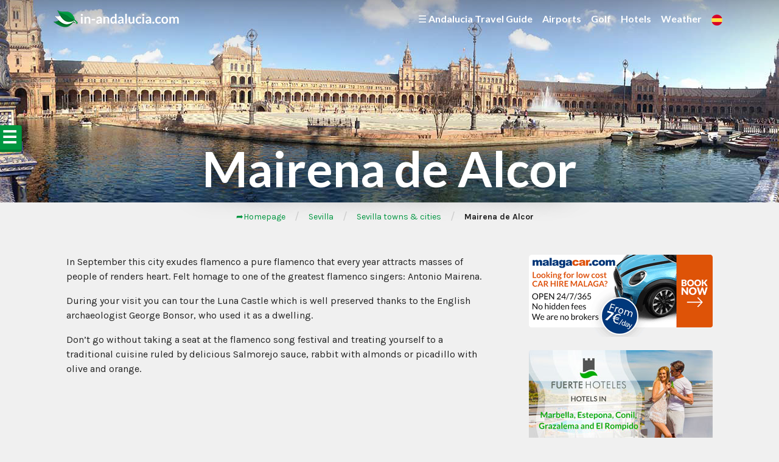

--- FILE ---
content_type: text/html; charset=UTF-8
request_url: https://www.in-andalucia.com/sevilla/sevilla-towns-cities/mairena-de-alcor/
body_size: 379292
content:
<!doctype html>
<html lang="en-GB">
<head>
	<meta charset="UTF-8">
	<meta name="viewport" content="width=device-width, initial-scale=1.0">
	<link rel="pingback" href="https://www.in-andalucia.com/xmlrpc.php">
	<meta name='robots' content='index, follow, max-image-preview:large, max-snippet:-1, max-video-preview:-1' />

	<!-- This site is optimized with the Yoast SEO plugin v26.8 - https://yoast.com/product/yoast-seo-wordpress/ -->
	<title>Mairena de Alcor  - In-Andalucia</title>
	<link rel="canonical" href="https://www.in-andalucia.com/sevilla/sevilla-towns-cities/mairena-de-alcor/" />
	<meta property="og:locale" content="en_GB" />
	<meta property="og:type" content="article" />
	<meta property="og:title" content="Mairena de Alcor  - In-Andalucia" />
	<meta property="og:description" content="In September this city exudes flamenco a pure flamenco that every year attracts masses of people of renders heart. Felt homage to one of the greatest flamenco singers: Antonio Mairena.During your visit you can tour the Luna Castle which is well preserved thanks to the English archaeologist George Bonsor, who used it as a dwelling.Don’t go without taking a seat at the flamenco song festival and treating yourself to a traditional cuisine ruled by delicious Salmorejo sauce, rabbit with almonds or picadillo with olive and orange." />
	<meta property="og:url" content="https://www.in-andalucia.com/sevilla/sevilla-towns-cities/mairena-de-alcor/" />
	<meta property="og:site_name" content="In-Andalucia" />
	<meta property="article:modified_time" content="2011-08-09T13:19:13+00:00" />
	<meta name="twitter:card" content="summary_large_image" />
	<script type="application/ld+json" class="yoast-schema-graph">{"@context":"https://schema.org","@graph":[{"@type":"WebPage","@id":"https://www.in-andalucia.com/sevilla/sevilla-towns-cities/mairena-de-alcor/","url":"https://www.in-andalucia.com/sevilla/sevilla-towns-cities/mairena-de-alcor/","name":"Mairena de Alcor - In-Andalucia","isPartOf":{"@id":"https://www.in-andalucia.com/#website"},"datePublished":"2010-06-04T14:02:55+00:00","dateModified":"2011-08-09T13:19:13+00:00","breadcrumb":{"@id":"https://www.in-andalucia.com/sevilla/sevilla-towns-cities/mairena-de-alcor/#breadcrumb"},"inLanguage":"en-GB","potentialAction":[{"@type":"ReadAction","target":["https://www.in-andalucia.com/sevilla/sevilla-towns-cities/mairena-de-alcor/"]}]},{"@type":"BreadcrumbList","@id":"https://www.in-andalucia.com/sevilla/sevilla-towns-cities/mairena-de-alcor/#breadcrumb","itemListElement":[{"@type":"ListItem","position":1,"name":"Home","item":"https://www.in-andalucia.com/"},{"@type":"ListItem","position":2,"name":"Sevilla","item":"https://www.in-andalucia.com/sevilla/"},{"@type":"ListItem","position":3,"name":"Sevilla towns &#038; cities","item":"https://www.in-andalucia.com/sevilla/sevilla-towns-cities/"},{"@type":"ListItem","position":4,"name":"Mairena de Alcor"}]},{"@type":"WebSite","@id":"https://www.in-andalucia.com/#website","url":"https://www.in-andalucia.com/","name":"In-Andalucia","description":"Andalucia Travel Guide","publisher":{"@id":"https://www.in-andalucia.com/#organization"},"potentialAction":[{"@type":"SearchAction","target":{"@type":"EntryPoint","urlTemplate":"https://www.in-andalucia.com/?s={search_term_string}"},"query-input":{"@type":"PropertyValueSpecification","valueRequired":true,"valueName":"search_term_string"}}],"inLanguage":"en-GB"},{"@type":"Organization","@id":"https://www.in-andalucia.com/#organization","name":"In-Andalucia","url":"https://www.in-andalucia.com/","logo":{"@type":"ImageObject","inLanguage":"en-GB","@id":"https://www.in-andalucia.com/#/schema/logo/image/","url":"https://www.in-andalucia.com/wp-content/uploads/2019/10/ms-icon-310x310.png","contentUrl":"https://www.in-andalucia.com/wp-content/uploads/2019/10/ms-icon-310x310.png","width":310,"height":310,"caption":"In-Andalucia"},"image":{"@id":"https://www.in-andalucia.com/#/schema/logo/image/"}}]}</script>
	<!-- / Yoast SEO plugin. -->


<link rel="alternate" title="oEmbed (JSON)" type="application/json+oembed" href="https://www.in-andalucia.com/wp-json/oembed/1.0/embed?url=https%3A%2F%2Fwww.in-andalucia.com%2Fsevilla%2Fsevilla-towns-cities%2Fmairena-de-alcor%2F" />
<link rel="alternate" title="oEmbed (XML)" type="text/xml+oembed" href="https://www.in-andalucia.com/wp-json/oembed/1.0/embed?url=https%3A%2F%2Fwww.in-andalucia.com%2Fsevilla%2Fsevilla-towns-cities%2Fmairena-de-alcor%2F&#038;format=xml" />
<style id='wp-img-auto-sizes-contain-inline-css'>
img:is([sizes=auto i],[sizes^="auto," i]){contain-intrinsic-size:3000px 1500px}
/*# sourceURL=wp-img-auto-sizes-contain-inline-css */
</style>
<style id='wp-block-library-inline-css'>
:root{--wp-block-synced-color:#7a00df;--wp-block-synced-color--rgb:122,0,223;--wp-bound-block-color:var(--wp-block-synced-color);--wp-editor-canvas-background:#ddd;--wp-admin-theme-color:#007cba;--wp-admin-theme-color--rgb:0,124,186;--wp-admin-theme-color-darker-10:#006ba1;--wp-admin-theme-color-darker-10--rgb:0,107,160.5;--wp-admin-theme-color-darker-20:#005a87;--wp-admin-theme-color-darker-20--rgb:0,90,135;--wp-admin-border-width-focus:2px}@media (min-resolution:192dpi){:root{--wp-admin-border-width-focus:1.5px}}.wp-element-button{cursor:pointer}:root .has-very-light-gray-background-color{background-color:#eee}:root .has-very-dark-gray-background-color{background-color:#313131}:root .has-very-light-gray-color{color:#eee}:root .has-very-dark-gray-color{color:#313131}:root .has-vivid-green-cyan-to-vivid-cyan-blue-gradient-background{background:linear-gradient(135deg,#00d084,#0693e3)}:root .has-purple-crush-gradient-background{background:linear-gradient(135deg,#34e2e4,#4721fb 50%,#ab1dfe)}:root .has-hazy-dawn-gradient-background{background:linear-gradient(135deg,#faaca8,#dad0ec)}:root .has-subdued-olive-gradient-background{background:linear-gradient(135deg,#fafae1,#67a671)}:root .has-atomic-cream-gradient-background{background:linear-gradient(135deg,#fdd79a,#004a59)}:root .has-nightshade-gradient-background{background:linear-gradient(135deg,#330968,#31cdcf)}:root .has-midnight-gradient-background{background:linear-gradient(135deg,#020381,#2874fc)}:root{--wp--preset--font-size--normal:16px;--wp--preset--font-size--huge:42px}.has-regular-font-size{font-size:1em}.has-larger-font-size{font-size:2.625em}.has-normal-font-size{font-size:var(--wp--preset--font-size--normal)}.has-huge-font-size{font-size:var(--wp--preset--font-size--huge)}.has-text-align-center{text-align:center}.has-text-align-left{text-align:left}.has-text-align-right{text-align:right}.has-fit-text{white-space:nowrap!important}#end-resizable-editor-section{display:none}.aligncenter{clear:both}.items-justified-left{justify-content:flex-start}.items-justified-center{justify-content:center}.items-justified-right{justify-content:flex-end}.items-justified-space-between{justify-content:space-between}.screen-reader-text{border:0;clip-path:inset(50%);height:1px;margin:-1px;overflow:hidden;padding:0;position:absolute;width:1px;word-wrap:normal!important}.screen-reader-text:focus{background-color:#ddd;clip-path:none;color:#444;display:block;font-size:1em;height:auto;left:5px;line-height:normal;padding:15px 23px 14px;text-decoration:none;top:5px;width:auto;z-index:100000}html :where(.has-border-color){border-style:solid}html :where([style*=border-top-color]){border-top-style:solid}html :where([style*=border-right-color]){border-right-style:solid}html :where([style*=border-bottom-color]){border-bottom-style:solid}html :where([style*=border-left-color]){border-left-style:solid}html :where([style*=border-width]){border-style:solid}html :where([style*=border-top-width]){border-top-style:solid}html :where([style*=border-right-width]){border-right-style:solid}html :where([style*=border-bottom-width]){border-bottom-style:solid}html :where([style*=border-left-width]){border-left-style:solid}html :where(img[class*=wp-image-]){height:auto;max-width:100%}:where(figure){margin:0 0 1em}html :where(.is-position-sticky){--wp-admin--admin-bar--position-offset:var(--wp-admin--admin-bar--height,0px)}@media screen and (max-width:600px){html :where(.is-position-sticky){--wp-admin--admin-bar--position-offset:0px}}

/*# sourceURL=wp-block-library-inline-css */
</style><style id='global-styles-inline-css'>
:root{--wp--preset--aspect-ratio--square: 1;--wp--preset--aspect-ratio--4-3: 4/3;--wp--preset--aspect-ratio--3-4: 3/4;--wp--preset--aspect-ratio--3-2: 3/2;--wp--preset--aspect-ratio--2-3: 2/3;--wp--preset--aspect-ratio--16-9: 16/9;--wp--preset--aspect-ratio--9-16: 9/16;--wp--preset--color--black: #000000;--wp--preset--color--cyan-bluish-gray: #abb8c3;--wp--preset--color--white: #ffffff;--wp--preset--color--pale-pink: #f78da7;--wp--preset--color--vivid-red: #cf2e2e;--wp--preset--color--luminous-vivid-orange: #ff6900;--wp--preset--color--luminous-vivid-amber: #fcb900;--wp--preset--color--light-green-cyan: #7bdcb5;--wp--preset--color--vivid-green-cyan: #00d084;--wp--preset--color--pale-cyan-blue: #8ed1fc;--wp--preset--color--vivid-cyan-blue: #0693e3;--wp--preset--color--vivid-purple: #9b51e0;--wp--preset--gradient--vivid-cyan-blue-to-vivid-purple: linear-gradient(135deg,rgb(6,147,227) 0%,rgb(155,81,224) 100%);--wp--preset--gradient--light-green-cyan-to-vivid-green-cyan: linear-gradient(135deg,rgb(122,220,180) 0%,rgb(0,208,130) 100%);--wp--preset--gradient--luminous-vivid-amber-to-luminous-vivid-orange: linear-gradient(135deg,rgb(252,185,0) 0%,rgb(255,105,0) 100%);--wp--preset--gradient--luminous-vivid-orange-to-vivid-red: linear-gradient(135deg,rgb(255,105,0) 0%,rgb(207,46,46) 100%);--wp--preset--gradient--very-light-gray-to-cyan-bluish-gray: linear-gradient(135deg,rgb(238,238,238) 0%,rgb(169,184,195) 100%);--wp--preset--gradient--cool-to-warm-spectrum: linear-gradient(135deg,rgb(74,234,220) 0%,rgb(151,120,209) 20%,rgb(207,42,186) 40%,rgb(238,44,130) 60%,rgb(251,105,98) 80%,rgb(254,248,76) 100%);--wp--preset--gradient--blush-light-purple: linear-gradient(135deg,rgb(255,206,236) 0%,rgb(152,150,240) 100%);--wp--preset--gradient--blush-bordeaux: linear-gradient(135deg,rgb(254,205,165) 0%,rgb(254,45,45) 50%,rgb(107,0,62) 100%);--wp--preset--gradient--luminous-dusk: linear-gradient(135deg,rgb(255,203,112) 0%,rgb(199,81,192) 50%,rgb(65,88,208) 100%);--wp--preset--gradient--pale-ocean: linear-gradient(135deg,rgb(255,245,203) 0%,rgb(182,227,212) 50%,rgb(51,167,181) 100%);--wp--preset--gradient--electric-grass: linear-gradient(135deg,rgb(202,248,128) 0%,rgb(113,206,126) 100%);--wp--preset--gradient--midnight: linear-gradient(135deg,rgb(2,3,129) 0%,rgb(40,116,252) 100%);--wp--preset--font-size--small: 13px;--wp--preset--font-size--medium: 20px;--wp--preset--font-size--large: 36px;--wp--preset--font-size--x-large: 42px;--wp--preset--spacing--20: 0.44rem;--wp--preset--spacing--30: 0.67rem;--wp--preset--spacing--40: 1rem;--wp--preset--spacing--50: 1.5rem;--wp--preset--spacing--60: 2.25rem;--wp--preset--spacing--70: 3.38rem;--wp--preset--spacing--80: 5.06rem;--wp--preset--shadow--natural: 6px 6px 9px rgba(0, 0, 0, 0.2);--wp--preset--shadow--deep: 12px 12px 50px rgba(0, 0, 0, 0.4);--wp--preset--shadow--sharp: 6px 6px 0px rgba(0, 0, 0, 0.2);--wp--preset--shadow--outlined: 6px 6px 0px -3px rgb(255, 255, 255), 6px 6px rgb(0, 0, 0);--wp--preset--shadow--crisp: 6px 6px 0px rgb(0, 0, 0);}:where(.is-layout-flex){gap: 0.5em;}:where(.is-layout-grid){gap: 0.5em;}body .is-layout-flex{display: flex;}.is-layout-flex{flex-wrap: wrap;align-items: center;}.is-layout-flex > :is(*, div){margin: 0;}body .is-layout-grid{display: grid;}.is-layout-grid > :is(*, div){margin: 0;}:where(.wp-block-columns.is-layout-flex){gap: 2em;}:where(.wp-block-columns.is-layout-grid){gap: 2em;}:where(.wp-block-post-template.is-layout-flex){gap: 1.25em;}:where(.wp-block-post-template.is-layout-grid){gap: 1.25em;}.has-black-color{color: var(--wp--preset--color--black) !important;}.has-cyan-bluish-gray-color{color: var(--wp--preset--color--cyan-bluish-gray) !important;}.has-white-color{color: var(--wp--preset--color--white) !important;}.has-pale-pink-color{color: var(--wp--preset--color--pale-pink) !important;}.has-vivid-red-color{color: var(--wp--preset--color--vivid-red) !important;}.has-luminous-vivid-orange-color{color: var(--wp--preset--color--luminous-vivid-orange) !important;}.has-luminous-vivid-amber-color{color: var(--wp--preset--color--luminous-vivid-amber) !important;}.has-light-green-cyan-color{color: var(--wp--preset--color--light-green-cyan) !important;}.has-vivid-green-cyan-color{color: var(--wp--preset--color--vivid-green-cyan) !important;}.has-pale-cyan-blue-color{color: var(--wp--preset--color--pale-cyan-blue) !important;}.has-vivid-cyan-blue-color{color: var(--wp--preset--color--vivid-cyan-blue) !important;}.has-vivid-purple-color{color: var(--wp--preset--color--vivid-purple) !important;}.has-black-background-color{background-color: var(--wp--preset--color--black) !important;}.has-cyan-bluish-gray-background-color{background-color: var(--wp--preset--color--cyan-bluish-gray) !important;}.has-white-background-color{background-color: var(--wp--preset--color--white) !important;}.has-pale-pink-background-color{background-color: var(--wp--preset--color--pale-pink) !important;}.has-vivid-red-background-color{background-color: var(--wp--preset--color--vivid-red) !important;}.has-luminous-vivid-orange-background-color{background-color: var(--wp--preset--color--luminous-vivid-orange) !important;}.has-luminous-vivid-amber-background-color{background-color: var(--wp--preset--color--luminous-vivid-amber) !important;}.has-light-green-cyan-background-color{background-color: var(--wp--preset--color--light-green-cyan) !important;}.has-vivid-green-cyan-background-color{background-color: var(--wp--preset--color--vivid-green-cyan) !important;}.has-pale-cyan-blue-background-color{background-color: var(--wp--preset--color--pale-cyan-blue) !important;}.has-vivid-cyan-blue-background-color{background-color: var(--wp--preset--color--vivid-cyan-blue) !important;}.has-vivid-purple-background-color{background-color: var(--wp--preset--color--vivid-purple) !important;}.has-black-border-color{border-color: var(--wp--preset--color--black) !important;}.has-cyan-bluish-gray-border-color{border-color: var(--wp--preset--color--cyan-bluish-gray) !important;}.has-white-border-color{border-color: var(--wp--preset--color--white) !important;}.has-pale-pink-border-color{border-color: var(--wp--preset--color--pale-pink) !important;}.has-vivid-red-border-color{border-color: var(--wp--preset--color--vivid-red) !important;}.has-luminous-vivid-orange-border-color{border-color: var(--wp--preset--color--luminous-vivid-orange) !important;}.has-luminous-vivid-amber-border-color{border-color: var(--wp--preset--color--luminous-vivid-amber) !important;}.has-light-green-cyan-border-color{border-color: var(--wp--preset--color--light-green-cyan) !important;}.has-vivid-green-cyan-border-color{border-color: var(--wp--preset--color--vivid-green-cyan) !important;}.has-pale-cyan-blue-border-color{border-color: var(--wp--preset--color--pale-cyan-blue) !important;}.has-vivid-cyan-blue-border-color{border-color: var(--wp--preset--color--vivid-cyan-blue) !important;}.has-vivid-purple-border-color{border-color: var(--wp--preset--color--vivid-purple) !important;}.has-vivid-cyan-blue-to-vivid-purple-gradient-background{background: var(--wp--preset--gradient--vivid-cyan-blue-to-vivid-purple) !important;}.has-light-green-cyan-to-vivid-green-cyan-gradient-background{background: var(--wp--preset--gradient--light-green-cyan-to-vivid-green-cyan) !important;}.has-luminous-vivid-amber-to-luminous-vivid-orange-gradient-background{background: var(--wp--preset--gradient--luminous-vivid-amber-to-luminous-vivid-orange) !important;}.has-luminous-vivid-orange-to-vivid-red-gradient-background{background: var(--wp--preset--gradient--luminous-vivid-orange-to-vivid-red) !important;}.has-very-light-gray-to-cyan-bluish-gray-gradient-background{background: var(--wp--preset--gradient--very-light-gray-to-cyan-bluish-gray) !important;}.has-cool-to-warm-spectrum-gradient-background{background: var(--wp--preset--gradient--cool-to-warm-spectrum) !important;}.has-blush-light-purple-gradient-background{background: var(--wp--preset--gradient--blush-light-purple) !important;}.has-blush-bordeaux-gradient-background{background: var(--wp--preset--gradient--blush-bordeaux) !important;}.has-luminous-dusk-gradient-background{background: var(--wp--preset--gradient--luminous-dusk) !important;}.has-pale-ocean-gradient-background{background: var(--wp--preset--gradient--pale-ocean) !important;}.has-electric-grass-gradient-background{background: var(--wp--preset--gradient--electric-grass) !important;}.has-midnight-gradient-background{background: var(--wp--preset--gradient--midnight) !important;}.has-small-font-size{font-size: var(--wp--preset--font-size--small) !important;}.has-medium-font-size{font-size: var(--wp--preset--font-size--medium) !important;}.has-large-font-size{font-size: var(--wp--preset--font-size--large) !important;}.has-x-large-font-size{font-size: var(--wp--preset--font-size--x-large) !important;}
/*# sourceURL=global-styles-inline-css */
</style>

<style id='classic-theme-styles-inline-css'>
/*! This file is auto-generated */
.wp-block-button__link{color:#fff;background-color:#32373c;border-radius:9999px;box-shadow:none;text-decoration:none;padding:calc(.667em + 2px) calc(1.333em + 2px);font-size:1.125em}.wp-block-file__button{background:#32373c;color:#fff;text-decoration:none}
/*# sourceURL=/wp-includes/css/classic-themes.min.css */
</style>
<link rel='stylesheet' id='wpbs-style-css' href='https://www.in-andalucia.com/wp-content/themes/in-andalucia/style.css' media='all' />
<link rel='stylesheet' id='bellows-css' href='https://www.in-andalucia.com/wp-content/plugins/bellows-accordion-menu/assets/css/bellows.min.css?ver=1.4.4' media='all' />
<link rel='stylesheet' id='bellows-grey-material-css' href='https://www.in-andalucia.com/wp-content/plugins/bellows-accordion-menu/assets/css/skins/grey-material.css?ver=1.4.4' media='all' />
<link rel='stylesheet' id='simple_bootstrap_googleFonts-css' href='//fonts.googleapis.com/css?family=Karla%3A400%2C700%7CLato%3A700&#038;ver=6.9' media='all' />
<script src="https://www.in-andalucia.com/wp-includes/js/jquery/jquery.min.js?ver=3.7.1" id="jquery-core-js"></script>
<script src="https://www.in-andalucia.com/wp-includes/js/jquery/jquery-migrate.min.js?ver=3.4.1" id="jquery-migrate-js"></script>
<script src="https://www.in-andalucia.com/wp-content/themes/in-andalucia/app.min.js" id="bower-libs-js"></script>
<style id="bellows-custom-generated-css">
/* Status: Loaded from Transient */

</style><link rel="icon" href="https://www.in-andalucia.com/wp-content/uploads/2019/10/ms-icon-310x310-125x125.png" sizes="32x32" />
<link rel="icon" href="https://www.in-andalucia.com/wp-content/uploads/2019/10/ms-icon-310x310-300x300.png" sizes="192x192" />
<link rel="apple-touch-icon" href="https://www.in-andalucia.com/wp-content/uploads/2019/10/ms-icon-310x310-300x300.png" />
<meta name="msapplication-TileImage" content="https://www.in-andalucia.com/wp-content/uploads/2019/10/ms-icon-310x310-300x300.png" />
    <link rel="stylesheet" href="https://www.in-andalucia.com/wp-content/themes/in-andalucia/custom.css">
    <!-- Google Tag Manager -->
<script>(function(w,d,s,l,i){w[l]=w[l]||[];w[l].push({'gtm.start':
new Date().getTime(),event:'gtm.js'});var f=d.getElementsByTagName(s)[0],
j=d.createElement(s),dl=l!='dataLayer'?'&l='+l:'';j.async=true;j.src=
'https://www.googletagmanager.com/gtm.js?id='+i+dl;f.parentNode.insertBefore(j,f);
})(window,document,'script','dataLayer','GTM-NGB76SH');</script>
<!-- End Google Tag Manager -->
</head>	
        
<body class="wp-singular page-template-default page page-id-122 page-child parent-pageid-25 wp-embed-responsive wp-theme-in-andalucia">
	<!-- Google Tag Manager (noscript) -->
<noscript><iframe src="https://www.googletagmanager.com/ns.html?id=GTM-NGB76SH"
height="0" width="0" style="display:none;visibility:hidden"></iframe></noscript>
<!-- End Google Tag Manager (noscript) -->
	    <div id="myCanvasNav" class="overlay3" onclick="closeNav()"></div>
	<div id="mySidenav" class="sidenav">
        <a href="javascript:void(0)" class="closebtn" onclick="closeNav()"><span>CLOSE</span> &times;</a>
        <nav id="bellows-main-0" class="bellows bellows-nojs bellows-main bellows-source-menu bellows-align-full bellows-skin-grey-material bellows-type- bellows-expand-current"><ul id="menu-auto-menu-from-pages" class="bellows-nav" data-bellows-config="main"><li id="menu-item-41002" class="bellows-menu-item bellows-menu-item-type-post_type bellows-menu-item-object-page bellows-menu-item-has-children bellows-menu-item-41002 bellows-item-level-0"><a  href="https://www.in-andalucia.com/almeria/" class="bellows-target"><span class="bellows-target-title bellows-target-text">Almeria</span><button class="bellows-subtoggle" aria-label="Toggle Submenu"><i class="bellows-subtoggle-icon-expand fa fa-chevron-down"></i><i class="bellows-subtoggle-icon-collapse fa fa-chevron-up"></i></button></a>
<ul class="bellows-submenu">
	<li id="menu-item-41013" class="bellows-menu-item bellows-menu-item-type-post_type bellows-menu-item-object-page bellows-menu-item-has-children bellows-menu-item-41013 bellows-item-level-1"><a  href="https://www.in-andalucia.com/almeria/almeria-golf-courses/" class="bellows-target"><span class="bellows-target-title bellows-target-text">Almeria Golf Courses</span><button class="bellows-subtoggle" aria-label="Toggle Submenu"><i class="bellows-subtoggle-icon-expand fa fa-chevron-down"></i><i class="bellows-subtoggle-icon-collapse fa fa-chevron-up"></i></button></a>
	<ul class="bellows-submenu">
		<li id="menu-item-41015" class="bellows-menu-item bellows-menu-item-type-post_type bellows-menu-item-object-page bellows-menu-item-41015 bellows-item-level-2"><a  href="https://www.in-andalucia.com/almeria/almeria-golf-courses/club-marina-golf-mojacar-almeria/" class="bellows-target"><span class="bellows-target-title bellows-target-text">Club Marina Golf Mojacar &#8211; Almeria</span></a></li>
		<li id="menu-item-41020" class="bellows-menu-item bellows-menu-item-type-post_type bellows-menu-item-object-page bellows-menu-item-41020 bellows-item-level-2"><a  href="https://www.in-andalucia.com/almeria/almeria-golf-courses/cortijo-grande-almeria/" class="bellows-target"><span class="bellows-target-title bellows-target-text">Cortijo Grande &#8211; Almeria</span></a></li>
		<li id="menu-item-41022" class="bellows-menu-item bellows-menu-item-type-post_type bellows-menu-item-object-page bellows-menu-item-41022 bellows-item-level-2"><a  href="https://www.in-andalucia.com/almeria/almeria-golf-courses/golf-almerimar-almeria/" class="bellows-target"><span class="bellows-target-title bellows-target-text">Golf Almerimar &#8211; Almeria</span></a></li>
		<li id="menu-item-41024" class="bellows-menu-item bellows-menu-item-type-post_type bellows-menu-item-object-page bellows-menu-item-41024 bellows-item-level-2"><a  href="https://www.in-andalucia.com/almeria/almeria-golf-courses/la-envia-golf-almeria/" class="bellows-target"><span class="bellows-target-title bellows-target-text">La Envia Golf &#8211; Almeria</span></a></li>
		<li id="menu-item-41026" class="bellows-menu-item bellows-menu-item-type-post_type bellows-menu-item-object-page bellows-menu-item-41026 bellows-item-level-2"><a  href="https://www.in-andalucia.com/almeria/almeria-golf-courses/desert-springs-golf-club-almeria/" class="bellows-target"><span class="bellows-target-title bellows-target-text">Desert Springs Golf Club &#8211; Almeria</span></a></li>
		<li id="menu-item-41028" class="bellows-menu-item bellows-menu-item-type-post_type bellows-menu-item-object-page bellows-menu-item-41028 bellows-item-level-2"><a  href="https://www.in-andalucia.com/almeria/almeria-golf-courses/golf-playa-serena-almeria/" class="bellows-target"><span class="bellows-target-title bellows-target-text">Golf Playa Serena &#8211; Almeria</span></a></li>
		<li id="menu-item-41032" class="bellows-menu-item bellows-menu-item-type-post_type bellows-menu-item-object-page bellows-menu-item-41032 bellows-item-level-2"><a  href="https://www.in-andalucia.com/almeria/almeria-golf-courses/valle-del-este-golf-club-almeria/" class="bellows-target"><span class="bellows-target-title bellows-target-text">Valle del Este Golf Club &#8211; Almeria</span></a></li>
	</ul>
</li>
	<li id="menu-item-41030" class="bellows-menu-item bellows-menu-item-type-post_type bellows-menu-item-object-page bellows-menu-item-has-children bellows-menu-item-41030 bellows-item-level-1"><a  href="https://www.in-andalucia.com/almeria/almeria-itinerary/" class="bellows-target"><span class="bellows-target-title bellows-target-text">Almeria Itinerary</span><button class="bellows-subtoggle" aria-label="Toggle Submenu"><i class="bellows-subtoggle-icon-expand fa fa-chevron-down"></i><i class="bellows-subtoggle-icon-collapse fa fa-chevron-up"></i></button></a>
	<ul class="bellows-submenu">
		<li id="menu-item-41034" class="bellows-menu-item bellows-menu-item-type-post_type bellows-menu-item-object-page bellows-menu-item-41034 bellows-item-level-2"><a  href="https://www.in-andalucia.com/almeria/almeria-itinerary/albufera-adra/" class="bellows-target"><span class="bellows-target-title bellows-target-text">Albufera Adra</span></a></li>
		<li id="menu-item-41036" class="bellows-menu-item bellows-menu-item-type-post_type bellows-menu-item-object-page bellows-menu-item-41036 bellows-item-level-2"><a  href="https://www.in-andalucia.com/almeria/almeria-itinerary/agua-amarga-las-negras/" class="bellows-target"><span class="bellows-target-title bellows-target-text">Agua Amarga &#8211; Las Negras</span></a></li>
		<li id="menu-item-41038" class="bellows-menu-item bellows-menu-item-type-post_type bellows-menu-item-object-page bellows-menu-item-41038 bellows-item-level-2"><a  href="https://www.in-andalucia.com/almeria/almeria-itinerary/abrucena/" class="bellows-target"><span class="bellows-target-title bellows-target-text">Abrucena</span></a></li>
		<li id="menu-item-41040" class="bellows-menu-item bellows-menu-item-type-post_type bellows-menu-item-object-page bellows-menu-item-41040 bellows-item-level-2"><a  href="https://www.in-andalucia.com/almeria/almeria-itinerary/alhamilla-baths-pico-colativi/" class="bellows-target"><span class="bellows-target-title bellows-target-text">Alhamilla Baths &#8211; Pico Colativi</span></a></li>
		<li id="menu-item-41042" class="bellows-menu-item bellows-menu-item-type-post_type bellows-menu-item-object-page bellows-menu-item-41042 bellows-item-level-2"><a  href="https://www.in-andalucia.com/almeria/almeria-itinerary/ascent-muelas-and-gigante/" class="bellows-target"><span class="bellows-target-title bellows-target-text">Ascent to the Muelas and to the Gigante</span></a></li>
		<li id="menu-item-41044" class="bellows-menu-item bellows-menu-item-type-post_type bellows-menu-item-object-page bellows-menu-item-41044 bellows-item-level-2"><a  href="https://www.in-andalucia.com/almeria/almeria-itinerary/cabo-de-gata-punta-polacra/" class="bellows-target"><span class="bellows-target-title bellows-target-text">Cabo de Gata &#8211; Punta Polacra</span></a></li>
		<li id="menu-item-41046" class="bellows-menu-item bellows-menu-item-type-post_type bellows-menu-item-object-page bellows-menu-item-41046 bellows-item-level-2"><a  href="https://www.in-andalucia.com/almeria/almeria-itinerary/campo-de-tabernas-sorbas-la-huelga/" class="bellows-target"><span class="bellows-target-title bellows-target-text">Campo de Tabernas &#8211; Sorbas &#8211; La Huelga</span></a></li>
		<li id="menu-item-41048" class="bellows-menu-item bellows-menu-item-type-post_type bellows-menu-item-object-page bellows-menu-item-41048 bellows-item-level-2"><a  href="https://www.in-andalucia.com/almeria/almeria-itinerary/cabo-de-gata-san-jose/" class="bellows-target"><span class="bellows-target-title bellows-target-text">Cabo de Gata &#8211; San Jose</span></a></li>
		<li id="menu-item-41050" class="bellows-menu-item bellows-menu-item-type-post_type bellows-menu-item-object-page bellows-menu-item-41050 bellows-item-level-2"><a  href="https://www.in-andalucia.com/almeria/almeria-itinerary/el-nacimiento-alboloduy/" class="bellows-target"><span class="bellows-target-title bellows-target-text">El Nacimiento &#8211; Alboloduy</span></a></li>
		<li id="menu-item-41052" class="bellows-menu-item bellows-menu-item-type-post_type bellows-menu-item-object-page bellows-menu-item-41052 bellows-item-level-2"><a  href="https://www.in-andalucia.com/almeria/almeria-itinerary/el-roble-cerro-del-almirez/" class="bellows-target"><span class="bellows-target-title bellows-target-text">El Roble &#8211; Cerro del Almirez</span></a></li>
		<li id="menu-item-41054" class="bellows-menu-item bellows-menu-item-type-post_type bellows-menu-item-object-page bellows-menu-item-41054 bellows-item-level-2"><a  href="https://www.in-andalucia.com/almeria/almeria-itinerary/finana-cerro-de-la-cumbre-cerro-del-almirez/" class="bellows-target"><span class="bellows-target-title bellows-target-text">Finana &#8211; Cerro de la cumbre &#8211; Cerro del Almirez</span></a></li>
		<li id="menu-item-41056" class="bellows-menu-item bellows-menu-item-type-post_type bellows-menu-item-object-page bellows-menu-item-41056 bellows-item-level-2"><a  href="https://www.in-andalucia.com/almeria/almeria-itinerary/olula-de-castro-rambla-del-verdelecho/" class="bellows-target"><span class="bellows-target-title bellows-target-text">Olula de Castro &#8211; Rambla del Verdelecho</span></a></li>
		<li id="menu-item-41058" class="bellows-menu-item bellows-menu-item-type-post_type bellows-menu-item-object-page bellows-menu-item-41058 bellows-item-level-2"><a  href="https://www.in-andalucia.com/almeria/almeria-itinerary/mini-hollywood-cerro-del-oro-banos-de-sierra-alhamilla/" class="bellows-target"><span class="bellows-target-title bellows-target-text">Mini-Hollywood &#8211; Cerro del Oro &#8211; Banos de Sierra Alhamilla</span></a></li>
		<li id="menu-item-41060" class="bellows-menu-item bellows-menu-item-type-post_type bellows-menu-item-object-page bellows-menu-item-41060 bellows-item-level-2"><a  href="https://www.in-andalucia.com/almeria/almeria-itinerary/nijar-huebro-turrillas/" class="bellows-target"><span class="bellows-target-title bellows-target-text">Nijar &#8211; Huebro &#8211; Turrillas</span></a></li>
		<li id="menu-item-41062" class="bellows-menu-item bellows-menu-item-type-post_type bellows-menu-item-object-page bellows-menu-item-41062 bellows-item-level-2"><a  href="https://www.in-andalucia.com/almeria/almeria-itinerary/lajuar-cerro-del-almirez/" class="bellows-target"><span class="bellows-target-title bellows-target-text">Lajuar &#8211; Cerro del Almirez</span></a></li>
		<li id="menu-item-41064" class="bellows-menu-item bellows-menu-item-type-post_type bellows-menu-item-object-page bellows-menu-item-41064 bellows-item-level-2"><a  href="https://www.in-andalucia.com/almeria/almeria-itinerary/san-jose-punta-polacra/" class="bellows-target"><span class="bellows-target-title bellows-target-text">San Jose &#8211; Punta Polacra</span></a></li>
		<li id="menu-item-41066" class="bellows-menu-item bellows-menu-item-type-post_type bellows-menu-item-object-page bellows-menu-item-41066 bellows-item-level-2"><a  href="https://www.in-andalucia.com/almeria/almeria-itinerary/sierra-de-gador-almeria-enix/" class="bellows-target"><span class="bellows-target-title bellows-target-text">Sierra de Gador &#8211; Almeria &#8211; Enix</span></a></li>
		<li id="menu-item-41068" class="bellows-menu-item bellows-menu-item-type-post_type bellows-menu-item-object-page bellows-menu-item-41068 bellows-item-level-2"><a  href="https://www.in-andalucia.com/almeria/almeria-itinerary/sierra-de-los-filabres-las-rojas/" class="bellows-target"><span class="bellows-target-title bellows-target-text">Sierra de los Filabres &#8211; Las Rojas</span></a></li>
		<li id="menu-item-41070" class="bellows-menu-item bellows-menu-item-type-post_type bellows-menu-item-object-page bellows-menu-item-41070 bellows-item-level-2"><a  href="https://www.in-andalucia.com/almeria/almeria-itinerary/senes-laroya/" class="bellows-target"><span class="bellows-target-title bellows-target-text">Senes &#8211; Laroya</span></a></li>
		<li id="menu-item-41072" class="bellows-menu-item bellows-menu-item-type-post_type bellows-menu-item-object-page bellows-menu-item-41072 bellows-item-level-2"><a  href="https://www.in-andalucia.com/almeria/almeria-itinerary/sierra-nevada-la-ragua/" class="bellows-target"><span class="bellows-target-title bellows-target-text">Sierra Nevada &#8211; La Ragua</span></a></li>
		<li id="menu-item-41074" class="bellows-menu-item bellows-menu-item-type-post_type bellows-menu-item-object-page bellows-menu-item-41074 bellows-item-level-2"><a  href="https://www.in-andalucia.com/almeria/almeria-itinerary/sierra-nevada-ocana/" class="bellows-target"><span class="bellows-target-title bellows-target-text">Sierra Nevada &#8211; Ocana</span></a></li>
		<li id="menu-item-41076" class="bellows-menu-item bellows-menu-item-type-post_type bellows-menu-item-object-page bellows-menu-item-41076 bellows-item-level-2"><a  href="https://www.in-andalucia.com/almeria/almeria-itinerary/tahal-reul-alto-laroya/" class="bellows-target"><span class="bellows-target-title bellows-target-text">Tahal &#8211; Reul Alto &#8211; Laroya</span></a></li>
		<li id="menu-item-41078" class="bellows-menu-item bellows-menu-item-type-post_type bellows-menu-item-object-page bellows-menu-item-41078 bellows-item-level-2"><a  href="https://www.in-andalucia.com/almeria/almeria-itinerary/uleila-del-campo/" class="bellows-target"><span class="bellows-target-title bellows-target-text">Uleila del Campo</span></a></li>
		<li id="menu-item-41080" class="bellows-menu-item bellows-menu-item-type-post_type bellows-menu-item-object-page bellows-menu-item-41080 bellows-item-level-2"><a  href="https://www.in-andalucia.com/almeria/almeria-itinerary/velefique-tetica-de-bacares/" class="bellows-target"><span class="bellows-target-title bellows-target-text">Velefique &#8211; Tetica de Bacares</span></a></li>
		<li id="menu-item-41082" class="bellows-menu-item bellows-menu-item-type-post_type bellows-menu-item-object-page bellows-menu-item-41082 bellows-item-level-2"><a  href="https://www.in-andalucia.com/almeria/almeria-itinerary/travesia-de-la-sierra/" class="bellows-target"><span class="bellows-target-title bellows-target-text">Travesia de la Sierra</span></a></li>
	</ul>
</li>
	<li id="menu-item-41086" class="bellows-menu-item bellows-menu-item-type-post_type bellows-menu-item-object-page bellows-menu-item-41086 bellows-item-level-1"><a  href="https://www.in-andalucia.com/almeria/almeria-natural-parks/" class="bellows-target"><span class="bellows-target-title bellows-target-text">Almeria Natural Parks</span></a></li>
	<li id="menu-item-41090" class="bellows-menu-item bellows-menu-item-type-post_type bellows-menu-item-object-page bellows-menu-item-has-children bellows-menu-item-41090 bellows-item-level-1"><a  href="https://www.in-andalucia.com/almeria/almeria-towns-cities/" class="bellows-target"><span class="bellows-target-title bellows-target-text">Almeria towns &#038; cities</span><button class="bellows-subtoggle" aria-label="Toggle Submenu"><i class="bellows-subtoggle-icon-expand fa fa-chevron-down"></i><i class="bellows-subtoggle-icon-collapse fa fa-chevron-up"></i></button></a>
	<ul class="bellows-submenu">
		<li id="menu-item-41092" class="bellows-menu-item bellows-menu-item-type-post_type bellows-menu-item-object-page bellows-menu-item-has-children bellows-menu-item-41092 bellows-item-level-2"><a  href="https://www.in-andalucia.com/almeria/almeria-towns-cities/adra/" class="bellows-target"><span class="bellows-target-title bellows-target-text">Adra</span><button class="bellows-subtoggle" aria-label="Toggle Submenu"><i class="bellows-subtoggle-icon-expand fa fa-chevron-down"></i><i class="bellows-subtoggle-icon-collapse fa fa-chevron-up"></i></button></a>
		<ul class="bellows-submenu">
			<li id="menu-item-41094" class="bellows-menu-item bellows-menu-item-type-post_type bellows-menu-item-object-page bellows-menu-item-41094 bellows-item-level-3"><a  href="https://www.in-andalucia.com/almeria/almeria-towns-cities/adra/adra-festivities/" class="bellows-target"><span class="bellows-target-title bellows-target-text">Adra Festivities</span></a></li>
			<li id="menu-item-41096" class="bellows-menu-item bellows-menu-item-type-post_type bellows-menu-item-object-page bellows-menu-item-41096 bellows-item-level-3"><a  href="https://www.in-andalucia.com/almeria/almeria-towns-cities/adra/adra-information/" class="bellows-target"><span class="bellows-target-title bellows-target-text">Adra information</span></a></li>
			<li id="menu-item-41102" class="bellows-menu-item bellows-menu-item-type-post_type bellows-menu-item-object-page bellows-menu-item-41102 bellows-item-level-3"><a  href="https://www.in-andalucia.com/almeria/almeria-towns-cities/adra/adra-nightlife/" class="bellows-target"><span class="bellows-target-title bellows-target-text">Adra nightlife</span></a></li>
			<li id="menu-item-42811" class="bellows-menu-item bellows-menu-item-type-post_type bellows-menu-item-object-page bellows-menu-item-42811 bellows-item-level-3"><a  href="https://www.in-andalucia.com/almeria/almeria-towns-cities/adra/adra-accommodation/" class="bellows-target"><span class="bellows-target-title bellows-target-text">Adra Accommodation</span></a></li>
			<li id="menu-item-42813" class="bellows-menu-item bellows-menu-item-type-post_type bellows-menu-item-object-page bellows-menu-item-42813 bellows-item-level-3"><a  href="https://www.in-andalucia.com/almeria/almeria-towns-cities/adra/adra-restaurants/" class="bellows-target"><span class="bellows-target-title bellows-target-text">Adra restaurants</span></a></li>
			<li id="menu-item-41098" class="bellows-menu-item bellows-menu-item-type-post_type bellows-menu-item-object-page bellows-menu-item-41098 bellows-item-level-3"><a  href="https://www.in-andalucia.com/almeria/almeria-towns-cities/adra/adra-map/" class="bellows-target"><span class="bellows-target-title bellows-target-text">Adra map</span></a></li>
		</ul>
</li>
		<li id="menu-item-41100" class="bellows-menu-item bellows-menu-item-type-post_type bellows-menu-item-object-page bellows-menu-item-has-children bellows-menu-item-41100 bellows-item-level-2"><a  href="https://www.in-andalucia.com/almeria/almeria-towns-cities/garrucha/" class="bellows-target"><span class="bellows-target-title bellows-target-text">Garrucha</span><button class="bellows-subtoggle" aria-label="Toggle Submenu"><i class="bellows-subtoggle-icon-expand fa fa-chevron-down"></i><i class="bellows-subtoggle-icon-collapse fa fa-chevron-up"></i></button></a>
		<ul class="bellows-submenu">
			<li id="menu-item-41104" class="bellows-menu-item bellows-menu-item-type-post_type bellows-menu-item-object-page bellows-menu-item-41104 bellows-item-level-3"><a  href="https://www.in-andalucia.com/almeria/almeria-towns-cities/garrucha/garrucha-culture/" class="bellows-target"><span class="bellows-target-title bellows-target-text">Garrucha culture</span></a></li>
			<li id="menu-item-41106" class="bellows-menu-item bellows-menu-item-type-post_type bellows-menu-item-object-page bellows-menu-item-41106 bellows-item-level-3"><a  href="https://www.in-andalucia.com/almeria/almeria-towns-cities/garrucha/garrucha-festivities/" class="bellows-target"><span class="bellows-target-title bellows-target-text">Garrucha festivities</span></a></li>
			<li id="menu-item-41108" class="bellows-menu-item bellows-menu-item-type-post_type bellows-menu-item-object-page bellows-menu-item-41108 bellows-item-level-3"><a  href="https://www.in-andalucia.com/almeria/almeria-towns-cities/garrucha/garrucha-gastronomy/" class="bellows-target"><span class="bellows-target-title bellows-target-text">Garrucha gastronomy</span></a></li>
			<li id="menu-item-41110" class="bellows-menu-item bellows-menu-item-type-post_type bellows-menu-item-object-page bellows-menu-item-41110 bellows-item-level-3"><a  href="https://www.in-andalucia.com/almeria/almeria-towns-cities/garrucha/garrucha-history/" class="bellows-target"><span class="bellows-target-title bellows-target-text">Garrucha history</span></a></li>
			<li id="menu-item-41112" class="bellows-menu-item bellows-menu-item-type-post_type bellows-menu-item-object-page bellows-menu-item-41112 bellows-item-level-3"><a  href="https://www.in-andalucia.com/almeria/almeria-towns-cities/garrucha/garrucha-leisure/" class="bellows-target"><span class="bellows-target-title bellows-target-text">Garrucha leisure</span></a></li>
			<li id="menu-item-41116" class="bellows-menu-item bellows-menu-item-type-post_type bellows-menu-item-object-page bellows-menu-item-41116 bellows-item-level-3"><a  href="https://www.in-andalucia.com/almeria/almeria-towns-cities/garrucha/garrucha-location/" class="bellows-target"><span class="bellows-target-title bellows-target-text">Garrucha location</span></a></li>
			<li id="menu-item-41118" class="bellows-menu-item bellows-menu-item-type-post_type bellows-menu-item-object-page bellows-menu-item-41118 bellows-item-level-3"><a  href="https://www.in-andalucia.com/almeria/almeria-towns-cities/garrucha/garrucha-useful-telephone-numbers/" class="bellows-target"><span class="bellows-target-title bellows-target-text">Garrucha useful telephone numbers</span></a></li>
			<li id="menu-item-41120" class="bellows-menu-item bellows-menu-item-type-post_type bellows-menu-item-object-page bellows-menu-item-41120 bellows-item-level-3"><a  href="https://www.in-andalucia.com/almeria/almeria-towns-cities/garrucha/garrucha-map/" class="bellows-target"><span class="bellows-target-title bellows-target-text">Garrucha map</span></a></li>
		</ul>
</li>
		<li id="menu-item-41114" class="bellows-menu-item bellows-menu-item-type-post_type bellows-menu-item-object-page bellows-menu-item-41114 bellows-item-level-2"><a  href="https://www.in-andalucia.com/almeria/almeria-towns-cities/huercal-overa/" class="bellows-target"><span class="bellows-target-title bellows-target-text">Huercal-Overa</span></a></li>
		<li id="menu-item-41122" class="bellows-menu-item bellows-menu-item-type-post_type bellows-menu-item-object-page bellows-menu-item-41122 bellows-item-level-2"><a  href="https://www.in-andalucia.com/almeria/almeria-towns-cities/laujar-de-andarax/" class="bellows-target"><span class="bellows-target-title bellows-target-text">Laujar de Andarax</span></a></li>
		<li id="menu-item-41124" class="bellows-menu-item bellows-menu-item-type-post_type bellows-menu-item-object-page bellows-menu-item-41124 bellows-item-level-2"><a  href="https://www.in-andalucia.com/almeria/almeria-towns-cities/lucainena-de-las-torres/" class="bellows-target"><span class="bellows-target-title bellows-target-text">Lucainena de las Torres</span></a></li>
		<li id="menu-item-41126" class="bellows-menu-item bellows-menu-item-type-post_type bellows-menu-item-object-page bellows-menu-item-has-children bellows-menu-item-41126 bellows-item-level-2"><a  href="https://www.in-andalucia.com/almeria/almeria-towns-cities/mojacar/" class="bellows-target"><span class="bellows-target-title bellows-target-text">Mojacar</span><button class="bellows-subtoggle" aria-label="Toggle Submenu"><i class="bellows-subtoggle-icon-expand fa fa-chevron-down"></i><i class="bellows-subtoggle-icon-collapse fa fa-chevron-up"></i></button></a>
		<ul class="bellows-submenu">
			<li id="menu-item-41128" class="bellows-menu-item bellows-menu-item-type-post_type bellows-menu-item-object-page bellows-menu-item-41128 bellows-item-level-3"><a  href="https://www.in-andalucia.com/almeria/almeria-towns-cities/mojacar/mojacar-beaches/" class="bellows-target"><span class="bellows-target-title bellows-target-text">Mojacar beaches</span></a></li>
			<li id="menu-item-41130" class="bellows-menu-item bellows-menu-item-type-post_type bellows-menu-item-object-page bellows-menu-item-41130 bellows-item-level-3"><a  href="https://www.in-andalucia.com/almeria/almeria-towns-cities/mojacar/mojacar-gastronomy/" class="bellows-target"><span class="bellows-target-title bellows-target-text">Mojacar gastronomy</span></a></li>
			<li id="menu-item-41132" class="bellows-menu-item bellows-menu-item-type-post_type bellows-menu-item-object-page bellows-menu-item-41132 bellows-item-level-3"><a  href="https://www.in-andalucia.com/almeria/almeria-towns-cities/mojacar/mojacar-history/" class="bellows-target"><span class="bellows-target-title bellows-target-text">Mojacar history</span></a></li>
			<li id="menu-item-41134" class="bellows-menu-item bellows-menu-item-type-post_type bellows-menu-item-object-page bellows-menu-item-41134 bellows-item-level-3"><a  href="https://www.in-andalucia.com/almeria/almeria-towns-cities/mojacar/mojacar-information/" class="bellows-target"><span class="bellows-target-title bellows-target-text">Mojacar information</span></a></li>
			<li id="menu-item-41136" class="bellows-menu-item bellows-menu-item-type-post_type bellows-menu-item-object-page bellows-menu-item-41136 bellows-item-level-3"><a  href="https://www.in-andalucia.com/almeria/almeria-towns-cities/mojacar/mojacar-location/" class="bellows-target"><span class="bellows-target-title bellows-target-text">Mojacar location</span></a></li>
			<li id="menu-item-41142" class="bellows-menu-item bellows-menu-item-type-post_type bellows-menu-item-object-page bellows-menu-item-41142 bellows-item-level-3"><a  href="https://www.in-andalucia.com/almeria/almeria-towns-cities/mojacar/mojacar-sights/" class="bellows-target"><span class="bellows-target-title bellows-target-text">Mojacar sights</span></a></li>
			<li id="menu-item-41144" class="bellows-menu-item bellows-menu-item-type-post_type bellows-menu-item-object-page bellows-menu-item-41144 bellows-item-level-3"><a  href="https://www.in-andalucia.com/almeria/almeria-towns-cities/mojacar/mojacar-map/" class="bellows-target"><span class="bellows-target-title bellows-target-text">Mojacar map</span></a></li>
		</ul>
</li>
		<li id="menu-item-41138" class="bellows-menu-item bellows-menu-item-type-post_type bellows-menu-item-object-page bellows-menu-item-41138 bellows-item-level-2"><a  href="https://www.in-andalucia.com/almeria/almeria-towns-cities/ohanes/" class="bellows-target"><span class="bellows-target-title bellows-target-text">Ohanes</span></a></li>
		<li id="menu-item-41140" class="bellows-menu-item bellows-menu-item-type-post_type bellows-menu-item-object-page bellows-menu-item-41140 bellows-item-level-2"><a  href="https://www.in-andalucia.com/almeria/almeria-towns-cities/pechina/" class="bellows-target"><span class="bellows-target-title bellows-target-text">Pechina</span></a></li>
		<li id="menu-item-41146" class="bellows-menu-item bellows-menu-item-type-post_type bellows-menu-item-object-page bellows-menu-item-41146 bellows-item-level-2"><a  href="https://www.in-andalucia.com/almeria/almeria-towns-cities/purchena/" class="bellows-target"><span class="bellows-target-title bellows-target-text">Purchena</span></a></li>
		<li id="menu-item-41148" class="bellows-menu-item bellows-menu-item-type-post_type bellows-menu-item-object-page bellows-menu-item-has-children bellows-menu-item-41148 bellows-item-level-2"><a  href="https://www.in-andalucia.com/almeria/almeria-towns-cities/roquetas-de-mar/" class="bellows-target"><span class="bellows-target-title bellows-target-text">Roquetas de Mar</span><button class="bellows-subtoggle" aria-label="Toggle Submenu"><i class="bellows-subtoggle-icon-expand fa fa-chevron-down"></i><i class="bellows-subtoggle-icon-collapse fa fa-chevron-up"></i></button></a>
		<ul class="bellows-submenu">
			<li id="menu-item-41150" class="bellows-menu-item bellows-menu-item-type-post_type bellows-menu-item-object-page bellows-menu-item-41150 bellows-item-level-3"><a  href="https://www.in-andalucia.com/almeria/almeria-towns-cities/roquetas-de-mar/roquetas-de-mar-festivities/" class="bellows-target"><span class="bellows-target-title bellows-target-text">Roquetas de Mar festivities</span></a></li>
			<li id="menu-item-41152" class="bellows-menu-item bellows-menu-item-type-post_type bellows-menu-item-object-page bellows-menu-item-41152 bellows-item-level-3"><a  href="https://www.in-andalucia.com/almeria/almeria-towns-cities/roquetas-de-mar/roquetas-de-mar-gastronomy/" class="bellows-target"><span class="bellows-target-title bellows-target-text">Roquetas de Mar gastronomy</span></a></li>
			<li id="menu-item-41154" class="bellows-menu-item bellows-menu-item-type-post_type bellows-menu-item-object-page bellows-menu-item-41154 bellows-item-level-3"><a  href="https://www.in-andalucia.com/almeria/almeria-towns-cities/roquetas-de-mar/roquetas-de-mar-history/" class="bellows-target"><span class="bellows-target-title bellows-target-text">Roquetas de Mar history</span></a></li>
			<li id="menu-item-41156" class="bellows-menu-item bellows-menu-item-type-post_type bellows-menu-item-object-page bellows-menu-item-41156 bellows-item-level-3"><a  href="https://www.in-andalucia.com/almeria/almeria-towns-cities/roquetas-de-mar/roquetas-de-mar-sights/" class="bellows-target"><span class="bellows-target-title bellows-target-text">Roquetas de Mar sights</span></a></li>
			<li id="menu-item-41158" class="bellows-menu-item bellows-menu-item-type-post_type bellows-menu-item-object-page bellows-menu-item-41158 bellows-item-level-3"><a  href="https://www.in-andalucia.com/almeria/almeria-towns-cities/roquetas-de-mar/roquetas-de-mar-useful-telephone-numbers/" class="bellows-target"><span class="bellows-target-title bellows-target-text">Roquetas de Mar useful telephone numbers</span></a></li>
			<li id="menu-item-41160" class="bellows-menu-item bellows-menu-item-type-post_type bellows-menu-item-object-page bellows-menu-item-41160 bellows-item-level-3"><a  href="https://www.in-andalucia.com/almeria/almeria-towns-cities/roquetas-de-mar/roquetas-map/" class="bellows-target"><span class="bellows-target-title bellows-target-text">Roquetas map</span></a></li>
		</ul>
</li>
		<li id="menu-item-41162" class="bellows-menu-item bellows-menu-item-type-post_type bellows-menu-item-object-page bellows-menu-item-41162 bellows-item-level-2"><a  href="https://www.in-andalucia.com/almeria/almeria-towns-cities/sorbas/" class="bellows-target"><span class="bellows-target-title bellows-target-text">Sorbas</span></a></li>
		<li id="menu-item-41164" class="bellows-menu-item bellows-menu-item-type-post_type bellows-menu-item-object-page bellows-menu-item-41164 bellows-item-level-2"><a  href="https://www.in-andalucia.com/almeria/almeria-towns-cities/tabernas/" class="bellows-target"><span class="bellows-target-title bellows-target-text">Tabernas</span></a></li>
		<li id="menu-item-41166" class="bellows-menu-item bellows-menu-item-type-post_type bellows-menu-item-object-page bellows-menu-item-41166 bellows-item-level-2"><a  href="https://www.in-andalucia.com/almeria/almeria-towns-cities/turre/" class="bellows-target"><span class="bellows-target-title bellows-target-text">Turre</span></a></li>
		<li id="menu-item-41168" class="bellows-menu-item bellows-menu-item-type-post_type bellows-menu-item-object-page bellows-menu-item-41168 bellows-item-level-2"><a  href="https://www.in-andalucia.com/almeria/almeria-towns-cities/velez-blanco/" class="bellows-target"><span class="bellows-target-title bellows-target-text">Velez Blanco</span></a></li>
		<li id="menu-item-41170" class="bellows-menu-item bellows-menu-item-type-post_type bellows-menu-item-object-page bellows-menu-item-41170 bellows-item-level-2"><a  href="https://www.in-andalucia.com/almeria/almeria-towns-cities/velez-rubio/" class="bellows-target"><span class="bellows-target-title bellows-target-text">Velez Rubio</span></a></li>
		<li id="menu-item-41172" class="bellows-menu-item bellows-menu-item-type-post_type bellows-menu-item-object-page bellows-menu-item-has-children bellows-menu-item-41172 bellows-item-level-2"><a  href="https://www.in-andalucia.com/almeria/almeria-towns-cities/vera/" class="bellows-target"><span class="bellows-target-title bellows-target-text">Vera</span><button class="bellows-subtoggle" aria-label="Toggle Submenu"><i class="bellows-subtoggle-icon-expand fa fa-chevron-down"></i><i class="bellows-subtoggle-icon-collapse fa fa-chevron-up"></i></button></a>
		<ul class="bellows-submenu">
			<li id="menu-item-41174" class="bellows-menu-item bellows-menu-item-type-post_type bellows-menu-item-object-page bellows-menu-item-41174 bellows-item-level-3"><a  href="https://www.in-andalucia.com/almeria/almeria-towns-cities/vera/vera-beaches/" class="bellows-target"><span class="bellows-target-title bellows-target-text">Vera beaches</span></a></li>
			<li id="menu-item-41176" class="bellows-menu-item bellows-menu-item-type-post_type bellows-menu-item-object-page bellows-menu-item-41176 bellows-item-level-3"><a  href="https://www.in-andalucia.com/almeria/almeria-towns-cities/vera/vera-festivities/" class="bellows-target"><span class="bellows-target-title bellows-target-text">Vera festivities</span></a></li>
			<li id="menu-item-41178" class="bellows-menu-item bellows-menu-item-type-post_type bellows-menu-item-object-page bellows-menu-item-41178 bellows-item-level-3"><a  href="https://www.in-andalucia.com/almeria/almeria-towns-cities/vera/vera-gastronomy/" class="bellows-target"><span class="bellows-target-title bellows-target-text">Vera gastronomy</span></a></li>
			<li id="menu-item-41180" class="bellows-menu-item bellows-menu-item-type-post_type bellows-menu-item-object-page bellows-menu-item-41180 bellows-item-level-3"><a  href="https://www.in-andalucia.com/almeria/almeria-towns-cities/vera/vera-history/" class="bellows-target"><span class="bellows-target-title bellows-target-text">Vera history</span></a></li>
			<li id="menu-item-41182" class="bellows-menu-item bellows-menu-item-type-post_type bellows-menu-item-object-page bellows-menu-item-41182 bellows-item-level-3"><a  href="https://www.in-andalucia.com/almeria/almeria-towns-cities/vera/vera-pottery/" class="bellows-target"><span class="bellows-target-title bellows-target-text">Vera pottery</span></a></li>
			<li id="menu-item-41184" class="bellows-menu-item bellows-menu-item-type-post_type bellows-menu-item-object-page bellows-menu-item-41184 bellows-item-level-3"><a  href="https://www.in-andalucia.com/almeria/almeria-towns-cities/vera/vera-sights/" class="bellows-target"><span class="bellows-target-title bellows-target-text">Vera sights</span></a></li>
		</ul>
</li>
		<li id="menu-item-41186" class="bellows-menu-item bellows-menu-item-type-post_type bellows-menu-item-object-page bellows-menu-item-41186 bellows-item-level-2"><a  href="https://www.in-andalucia.com/almeria/almeria-towns-cities/albanchez/" class="bellows-target"><span class="bellows-target-title bellows-target-text">Albanchez</span></a></li>
		<li id="menu-item-41188" class="bellows-menu-item bellows-menu-item-type-post_type bellows-menu-item-object-page bellows-menu-item-41188 bellows-item-level-2"><a  href="https://www.in-andalucia.com/almeria/almeria-towns-cities/alcolea/" class="bellows-target"><span class="bellows-target-title bellows-target-text">Alcolea</span></a></li>
		<li id="menu-item-41190" class="bellows-menu-item bellows-menu-item-type-post_type bellows-menu-item-object-page bellows-menu-item-41190 bellows-item-level-2"><a  href="https://www.in-andalucia.com/almeria/almeria-towns-cities/bayarcal/" class="bellows-target"><span class="bellows-target-title bellows-target-text">Bayarcal</span></a></li>
		<li id="menu-item-41192" class="bellows-menu-item bellows-menu-item-type-post_type bellows-menu-item-object-page bellows-menu-item-41192 bellows-item-level-2"><a  href="https://www.in-andalucia.com/almeria/almeria-towns-cities/carboneras/" class="bellows-target"><span class="bellows-target-title bellows-target-text">Carboneras</span></a></li>
		<li id="menu-item-41194" class="bellows-menu-item bellows-menu-item-type-post_type bellows-menu-item-object-page bellows-menu-item-41194 bellows-item-level-2"><a  href="https://www.in-andalucia.com/almeria/almeria-towns-cities/cuevas-de-almanzora/" class="bellows-target"><span class="bellows-target-title bellows-target-text">Cuevas de Almanzora</span></a></li>
		<li id="menu-item-41196" class="bellows-menu-item bellows-menu-item-type-post_type bellows-menu-item-object-page bellows-menu-item-41196 bellows-item-level-2"><a  href="https://www.in-andalucia.com/almeria/almeria-towns-cities/dalias/" class="bellows-target"><span class="bellows-target-title bellows-target-text">Dalias</span></a></li>
		<li id="menu-item-41198" class="bellows-menu-item bellows-menu-item-type-post_type bellows-menu-item-object-page bellows-menu-item-41198 bellows-item-level-2"><a  href="https://www.in-andalucia.com/almeria/almeria-towns-cities/el-ejido/" class="bellows-target"><span class="bellows-target-title bellows-target-text">El Ejido</span></a></li>
		<li id="menu-item-41200" class="bellows-menu-item bellows-menu-item-type-post_type bellows-menu-item-object-page bellows-menu-item-41200 bellows-item-level-2"><a  href="https://www.in-andalucia.com/almeria/almeria-towns-cities/gador/" class="bellows-target"><span class="bellows-target-title bellows-target-text">Gador</span></a></li>
	</ul>
</li>
	<li id="menu-item-41084" class="bellows-menu-item bellows-menu-item-type-post_type bellows-menu-item-object-page bellows-menu-item-41084 bellows-item-level-1"><a  href="https://www.in-andalucia.com/almeria/almeria-weather/" class="bellows-target"><span class="bellows-target-title bellows-target-text">Almeria Weather</span></a></li>
	<li id="menu-item-42770" class="bellows-menu-item bellows-menu-item-type-post_type bellows-menu-item-object-page bellows-menu-item-has-children bellows-menu-item-42770 bellows-item-level-1"><a  href="https://www.in-andalucia.com/almeria/almeria-travel/" class="bellows-target"><span class="bellows-target-title bellows-target-text">Almeria Travel</span><button class="bellows-subtoggle" aria-label="Toggle Submenu"><i class="bellows-subtoggle-icon-expand fa fa-chevron-down"></i><i class="bellows-subtoggle-icon-collapse fa fa-chevron-up"></i></button></a>
	<ul class="bellows-submenu">
		<li id="menu-item-41205" class="bellows-menu-item bellows-menu-item-type-post_type bellows-menu-item-object-page bellows-menu-item-41205 bellows-item-level-2"><a  href="https://www.in-andalucia.com/almeria/almeria-travel/almeria-museums/" class="bellows-target"><span class="bellows-target-title bellows-target-text">Almeria museums</span></a></li>
		<li id="menu-item-41208" class="bellows-menu-item bellows-menu-item-type-post_type bellows-menu-item-object-page bellows-menu-item-41208 bellows-item-level-2"><a  href="https://www.in-andalucia.com/almeria/almeria-travel/almeria-monuments/" class="bellows-target"><span class="bellows-target-title bellows-target-text">Almeria monuments</span></a></li>
	</ul>
</li>
	<li id="menu-item-42809" class="bellows-menu-item bellows-menu-item-type-post_type bellows-menu-item-object-page bellows-menu-item-has-children bellows-menu-item-42809 bellows-item-level-1"><a  href="https://www.in-andalucia.com/almeria/almeria-airport/" class="bellows-target"><span class="bellows-target-title bellows-target-text">Almeria Airport</span><button class="bellows-subtoggle" aria-label="Toggle Submenu"><i class="bellows-subtoggle-icon-expand fa fa-chevron-down"></i><i class="bellows-subtoggle-icon-collapse fa fa-chevron-up"></i></button></a>
	<ul class="bellows-submenu">
		<li id="menu-item-41004" class="bellows-menu-item bellows-menu-item-type-post_type bellows-menu-item-object-page bellows-menu-item-41004 bellows-item-level-2"><a  href="https://www.in-andalucia.com/almeria/almeria-airport/almeria-airlines/" class="bellows-target"><span class="bellows-target-title bellows-target-text">Almeria Airlines</span></a></li>
		<li id="menu-item-41007" class="bellows-menu-item bellows-menu-item-type-post_type bellows-menu-item-object-page bellows-menu-item-41007 bellows-item-level-2"><a  href="https://www.in-andalucia.com/almeria/almeria-airport/almeria-parking/" class="bellows-target"><span class="bellows-target-title bellows-target-text">Almeria Parking</span></a></li>
		<li id="menu-item-41010" class="bellows-menu-item bellows-menu-item-type-post_type bellows-menu-item-object-page bellows-menu-item-41010 bellows-item-level-2"><a  href="https://www.in-andalucia.com/almeria/almeria-airport/almeria-services/" class="bellows-target"><span class="bellows-target-title bellows-target-text">Almeria Services</span></a></li>
		<li id="menu-item-41017" class="bellows-menu-item bellows-menu-item-type-post_type bellows-menu-item-object-page bellows-menu-item-41017 bellows-item-level-2"><a  href="https://www.in-andalucia.com/almeria/almeria-airport/almeria-terminal/" class="bellows-target"><span class="bellows-target-title bellows-target-text">Almeria Terminal</span></a></li>
	</ul>
</li>
	<li id="menu-item-41088" class="bellows-menu-item bellows-menu-item-type-post_type bellows-menu-item-object-page bellows-menu-item-41088 bellows-item-level-1"><a  href="https://www.in-andalucia.com/almeria/almeria-map/" class="bellows-target"><span class="bellows-target-title bellows-target-text">Almeria Map</span></a></li>
</ul>
</li>
<li id="menu-item-42819" class="bellows-menu-item bellows-menu-item-type-post_type bellows-menu-item-object-page bellows-menu-item-has-children bellows-menu-item-42819 bellows-item-level-0"><a  href="https://www.in-andalucia.com/cadiz/" class="bellows-target"><span class="bellows-target-title bellows-target-text">Cadiz</span><button class="bellows-subtoggle" aria-label="Toggle Submenu"><i class="bellows-subtoggle-icon-expand fa fa-chevron-down"></i><i class="bellows-subtoggle-icon-collapse fa fa-chevron-up"></i></button></a>
<ul class="bellows-submenu">
	<li id="menu-item-41202" class="bellows-menu-item bellows-menu-item-type-post_type bellows-menu-item-object-page bellows-menu-item-has-children bellows-menu-item-41202 bellows-item-level-1"><a  href="https://www.in-andalucia.com/cadiz/cadiz-golf-courses/" class="bellows-target"><span class="bellows-target-title bellows-target-text">Cadiz Golf Courses</span><button class="bellows-subtoggle" aria-label="Toggle Submenu"><i class="bellows-subtoggle-icon-expand fa fa-chevron-down"></i><i class="bellows-subtoggle-icon-collapse fa fa-chevron-up"></i></button></a>
	<ul class="bellows-submenu">
		<li id="menu-item-41211" class="bellows-menu-item bellows-menu-item-type-post_type bellows-menu-item-object-page bellows-menu-item-41211 bellows-item-level-2"><a  href="https://www.in-andalucia.com/cadiz/cadiz-golf-courses/alcaidesa-golf-course-cadiz/" class="bellows-target"><span class="bellows-target-title bellows-target-text">Alcaidesa Golf course &#8211; Cadiz</span></a></li>
		<li id="menu-item-41216" class="bellows-menu-item bellows-menu-item-type-post_type bellows-menu-item-object-page bellows-menu-item-41216 bellows-item-level-2"><a  href="https://www.in-andalucia.com/cadiz/cadiz-golf-courses/almenara-golf-course-cadiz/" class="bellows-target"><span class="bellows-target-title bellows-target-text">Almenara Golf course &#8211; Cadiz</span></a></li>
		<li id="menu-item-41218" class="bellows-menu-item bellows-menu-item-type-post_type bellows-menu-item-object-page bellows-menu-item-41218 bellows-item-level-2"><a  href="https://www.in-andalucia.com/cadiz/cadiz-golf-courses/benalup-course-cadiz-cadiz/" class="bellows-target"><span class="bellows-target-title bellows-target-text">Benalup Course Cadiz &#8211; Cadiz</span></a></li>
	</ul>
</li>
	<li id="menu-item-41213" class="bellows-menu-item bellows-menu-item-type-post_type bellows-menu-item-object-page bellows-menu-item-has-children bellows-menu-item-41213 bellows-item-level-1"><a  href="https://www.in-andalucia.com/cadiz/cadiz-hotels/" class="bellows-target"><span class="bellows-target-title bellows-target-text">Cadiz hotels</span><button class="bellows-subtoggle" aria-label="Toggle Submenu"><i class="bellows-subtoggle-icon-expand fa fa-chevron-down"></i><i class="bellows-subtoggle-icon-collapse fa fa-chevron-up"></i></button></a>
	<ul class="bellows-submenu">
		<li id="menu-item-42799" class="bellows-menu-item bellows-menu-item-type-post_type bellows-menu-item-object-page bellows-menu-item-42799 bellows-item-level-2"><a  href="https://www.in-andalucia.com/cadiz/cadiz-hotels/hotel-fuerte-conil-costaluz-spa/" class="bellows-target"><span class="bellows-target-title bellows-target-text">Hotel Fuerte Conil Resort</span></a></li>
		<li id="menu-item-42803" class="bellows-menu-item bellows-menu-item-type-post_type bellows-menu-item-object-page bellows-menu-item-42803 bellows-item-level-2"><a  href="https://www.in-andalucia.com/cadiz/cadiz-hotels/hotel-fuerte-grazalema/" class="bellows-target"><span class="bellows-target-title bellows-target-text">Hotel Fuerte Grazalema</span></a></li>
	</ul>
</li>
	<li id="menu-item-41220" class="bellows-menu-item bellows-menu-item-type-post_type bellows-menu-item-object-page bellows-menu-item-has-children bellows-menu-item-41220 bellows-item-level-1"><a  href="https://www.in-andalucia.com/cadiz/cadiz-itinerary/" class="bellows-target"><span class="bellows-target-title bellows-target-text">Cadiz Itinerary</span><button class="bellows-subtoggle" aria-label="Toggle Submenu"><i class="bellows-subtoggle-icon-expand fa fa-chevron-down"></i><i class="bellows-subtoggle-icon-collapse fa fa-chevron-up"></i></button></a>
	<ul class="bellows-submenu">
		<li id="menu-item-41223" class="bellows-menu-item bellows-menu-item-type-post_type bellows-menu-item-object-page bellows-menu-item-41223 bellows-item-level-2"><a  href="https://www.in-andalucia.com/cadiz/cadiz-itinerary/atlantic-route/" class="bellows-target"><span class="bellows-target-title bellows-target-text">Atlantic Route</span></a></li>
		<li id="menu-item-41225" class="bellows-menu-item bellows-menu-item-type-post_type bellows-menu-item-object-page bellows-menu-item-41225 bellows-item-level-2"><a  href="https://www.in-andalucia.com/cadiz/cadiz-itinerary/cultural-route/" class="bellows-target"><span class="bellows-target-title bellows-target-text">Cultural Route</span></a></li>
		<li id="menu-item-41227" class="bellows-menu-item bellows-menu-item-type-post_type bellows-menu-item-object-page bellows-menu-item-41227 bellows-item-level-2"><a  href="https://www.in-andalucia.com/cadiz/cadiz-itinerary/environmental-route/" class="bellows-target"><span class="bellows-target-title bellows-target-text">Environmental Route</span></a></li>
		<li id="menu-item-41229" class="bellows-menu-item bellows-menu-item-type-post_type bellows-menu-item-object-page bellows-menu-item-41229 bellows-item-level-2"><a  href="https://www.in-andalucia.com/cadiz/cadiz-itinerary/horseback-route/" class="bellows-target"><span class="bellows-target-title bellows-target-text">Horseback Route</span></a></li>
		<li id="menu-item-41231" class="bellows-menu-item bellows-menu-item-type-post_type bellows-menu-item-object-page bellows-menu-item-41231 bellows-item-level-2"><a  href="https://www.in-andalucia.com/cadiz/cadiz-itinerary/route-around-parks/" class="bellows-target"><span class="bellows-target-title bellows-target-text">Route around the Parks</span></a></li>
		<li id="menu-item-41233" class="bellows-menu-item bellows-menu-item-type-post_type bellows-menu-item-object-page bellows-menu-item-41233 bellows-item-level-2"><a  href="https://www.in-andalucia.com/cadiz/cadiz-itinerary/route-white-villages/" class="bellows-target"><span class="bellows-target-title bellows-target-text">Route of the White Villages</span></a></li>
		<li id="menu-item-41235" class="bellows-menu-item bellows-menu-item-type-post_type bellows-menu-item-object-page bellows-menu-item-41235 bellows-item-level-2"><a  href="https://www.in-andalucia.com/cadiz/cadiz-itinerary/route-bull/" class="bellows-target"><span class="bellows-target-title bellows-target-text">Route of the Bull</span></a></li>
		<li id="menu-item-41237" class="bellows-menu-item bellows-menu-item-type-post_type bellows-menu-item-object-page bellows-menu-item-41237 bellows-item-level-2"><a  href="https://www.in-andalucia.com/cadiz/cadiz-itinerary/rural-route/" class="bellows-target"><span class="bellows-target-title bellows-target-text">Rural Route</span></a></li>
		<li id="menu-item-41239" class="bellows-menu-item bellows-menu-item-type-post_type bellows-menu-item-object-page bellows-menu-item-41239 bellows-item-level-2"><a  href="https://www.in-andalucia.com/cadiz/cadiz-itinerary/sierra-de-grazalema-benamahoma/" class="bellows-target"><span class="bellows-target-title bellows-target-text">Sierra de Grazalema &#8211; Benamahoma</span></a></li>
		<li id="menu-item-41241" class="bellows-menu-item bellows-menu-item-type-post_type bellows-menu-item-object-page bellows-menu-item-41241 bellows-item-level-2"><a  href="https://www.in-andalucia.com/cadiz/cadiz-itinerary/sierra-de-grazalema-el-bosque/" class="bellows-target"><span class="bellows-target-title bellows-target-text">Sierra de Grazalema &#8211; El bosque</span></a></li>
		<li id="menu-item-41243" class="bellows-menu-item bellows-menu-item-type-post_type bellows-menu-item-object-page bellows-menu-item-41243 bellows-item-level-2"><a  href="https://www.in-andalucia.com/cadiz/cadiz-itinerary/sierra-de-grazalema-benamahoma-penon-de-los-toros/" class="bellows-target"><span class="bellows-target-title bellows-target-text">Sierra de Grazalema &#8211; Benamahoma &#8211; Penon de los Toros</span></a></li>
		<li id="menu-item-41245" class="bellows-menu-item bellows-menu-item-type-post_type bellows-menu-item-object-page bellows-menu-item-41245 bellows-item-level-2"><a  href="https://www.in-andalucia.com/cadiz/cadiz-itinerary/sierra-de-grazalema-dornajo-benaocaz/" class="bellows-target"><span class="bellows-target-title bellows-target-text">Sierra de Grazalema &#8211; Dornajo &#8211; Benaocaz</span></a></li>
		<li id="menu-item-41247" class="bellows-menu-item bellows-menu-item-type-post_type bellows-menu-item-object-page bellows-menu-item-41247 bellows-item-level-2"><a  href="https://www.in-andalucia.com/cadiz/cadiz-itinerary/sierra-de-grazalema-puerto-boyar-benaocaz/" class="bellows-target"><span class="bellows-target-title bellows-target-text">Sierra de Grazalema &#8211; Puerto Boyar &#8211; Benaocaz</span></a></li>
		<li id="menu-item-41249" class="bellows-menu-item bellows-menu-item-type-post_type bellows-menu-item-object-page bellows-menu-item-41249 bellows-item-level-2"><a  href="https://www.in-andalucia.com/cadiz/cadiz-itinerary/wine-route/" class="bellows-target"><span class="bellows-target-title bellows-target-text">Wine Route</span></a></li>
		<li id="menu-item-41251" class="bellows-menu-item bellows-menu-item-type-post_type bellows-menu-item-object-page bellows-menu-item-41251 bellows-item-level-2"><a  href="https://www.in-andalucia.com/cadiz/cadiz-itinerary/sierra-de-grazalema-simancon/" class="bellows-target"><span class="bellows-target-title bellows-target-text">Sierra de Grazalema &#8211; Simancon</span></a></li>
	</ul>
</li>
	<li id="menu-item-41271" class="bellows-menu-item bellows-menu-item-type-post_type bellows-menu-item-object-page bellows-menu-item-has-children bellows-menu-item-41271 bellows-item-level-1"><a  href="https://www.in-andalucia.com/cadiz/cadiz-towns-cities/" class="bellows-target"><span class="bellows-target-title bellows-target-text">Cadiz towns &#038; cities</span><button class="bellows-subtoggle" aria-label="Toggle Submenu"><i class="bellows-subtoggle-icon-expand fa fa-chevron-down"></i><i class="bellows-subtoggle-icon-collapse fa fa-chevron-up"></i></button></a>
	<ul class="bellows-submenu">
		<li id="menu-item-41277" class="bellows-menu-item bellows-menu-item-type-post_type bellows-menu-item-object-page bellows-menu-item-41277 bellows-item-level-2"><a  href="https://www.in-andalucia.com/cadiz/cadiz-towns-cities/alcala-de-los-gazules/" class="bellows-target"><span class="bellows-target-title bellows-target-text">Alcala de los Gazules</span></a></li>
		<li id="menu-item-41279" class="bellows-menu-item bellows-menu-item-type-post_type bellows-menu-item-object-page bellows-menu-item-41279 bellows-item-level-2"><a  href="https://www.in-andalucia.com/cadiz/cadiz-towns-cities/alcala-del-valle/" class="bellows-target"><span class="bellows-target-title bellows-target-text">Alcala del Valle</span></a></li>
		<li id="menu-item-41281" class="bellows-menu-item bellows-menu-item-type-post_type bellows-menu-item-object-page bellows-menu-item-41281 bellows-item-level-2"><a  href="https://www.in-andalucia.com/cadiz/cadiz-towns-cities/algar/" class="bellows-target"><span class="bellows-target-title bellows-target-text">Algar</span></a></li>
		<li id="menu-item-41283" class="bellows-menu-item bellows-menu-item-type-post_type bellows-menu-item-object-page bellows-menu-item-has-children bellows-menu-item-41283 bellows-item-level-2"><a  href="https://www.in-andalucia.com/cadiz/cadiz-towns-cities/algeciras/" class="bellows-target"><span class="bellows-target-title bellows-target-text">Algeciras</span><button class="bellows-subtoggle" aria-label="Toggle Submenu"><i class="bellows-subtoggle-icon-expand fa fa-chevron-down"></i><i class="bellows-subtoggle-icon-collapse fa fa-chevron-up"></i></button></a>
		<ul class="bellows-submenu">
			<li id="menu-item-41285" class="bellows-menu-item bellows-menu-item-type-post_type bellows-menu-item-object-page bellows-menu-item-41285 bellows-item-level-3"><a  href="https://www.in-andalucia.com/cadiz/cadiz-towns-cities/algeciras/algeciras-history/" class="bellows-target"><span class="bellows-target-title bellows-target-text">Algeciras history</span></a></li>
			<li id="menu-item-41287" class="bellows-menu-item bellows-menu-item-type-post_type bellows-menu-item-object-page bellows-menu-item-41287 bellows-item-level-3"><a  href="https://www.in-andalucia.com/cadiz/cadiz-towns-cities/algeciras/algeciras-information/" class="bellows-target"><span class="bellows-target-title bellows-target-text">Algeciras information</span></a></li>
			<li id="menu-item-41289" class="bellows-menu-item bellows-menu-item-type-post_type bellows-menu-item-object-page bellows-menu-item-41289 bellows-item-level-3"><a  href="https://www.in-andalucia.com/cadiz/cadiz-towns-cities/algeciras/algeciras-restaurants/" class="bellows-target"><span class="bellows-target-title bellows-target-text">Algeciras restaurants</span></a></li>
			<li id="menu-item-41291" class="bellows-menu-item bellows-menu-item-type-post_type bellows-menu-item-object-page bellows-menu-item-41291 bellows-item-level-3"><a  href="https://www.in-andalucia.com/cadiz/cadiz-towns-cities/algeciras/algeciras-services/" class="bellows-target"><span class="bellows-target-title bellows-target-text">Algeciras services</span></a></li>
		</ul>
</li>
		<li id="menu-item-41293" class="bellows-menu-item bellows-menu-item-type-post_type bellows-menu-item-object-page bellows-menu-item-41293 bellows-item-level-2"><a  href="https://www.in-andalucia.com/cadiz/cadiz-towns-cities/algodonales/" class="bellows-target"><span class="bellows-target-title bellows-target-text">Algodonales</span></a></li>
		<li id="menu-item-41295" class="bellows-menu-item bellows-menu-item-type-post_type bellows-menu-item-object-page bellows-menu-item-has-children bellows-menu-item-41295 bellows-item-level-2"><a  href="https://www.in-andalucia.com/cadiz/cadiz-towns-cities/arcos-de-la-frontera/" class="bellows-target"><span class="bellows-target-title bellows-target-text">Arcos de la Frontera</span><button class="bellows-subtoggle" aria-label="Toggle Submenu"><i class="bellows-subtoggle-icon-expand fa fa-chevron-down"></i><i class="bellows-subtoggle-icon-collapse fa fa-chevron-up"></i></button></a>
		<ul class="bellows-submenu">
			<li id="menu-item-41297" class="bellows-menu-item bellows-menu-item-type-post_type bellows-menu-item-object-page bellows-menu-item-41297 bellows-item-level-3"><a  href="https://www.in-andalucia.com/cadiz/cadiz-towns-cities/arcos-de-la-frontera/arcos-de-la-frontera-history/" class="bellows-target"><span class="bellows-target-title bellows-target-text">Arcos de la Frontera history</span></a></li>
			<li id="menu-item-41299" class="bellows-menu-item bellows-menu-item-type-post_type bellows-menu-item-object-page bellows-menu-item-41299 bellows-item-level-3"><a  href="https://www.in-andalucia.com/cadiz/cadiz-towns-cities/arcos-de-la-frontera/arcos-de-la-frontera-restaurants/" class="bellows-target"><span class="bellows-target-title bellows-target-text">Arcos de la Frontera restaurants</span></a></li>
			<li id="menu-item-41303" class="bellows-menu-item bellows-menu-item-type-post_type bellows-menu-item-object-page bellows-menu-item-41303 bellows-item-level-3"><a  href="https://www.in-andalucia.com/cadiz/cadiz-towns-cities/arcos-de-la-frontera/arcos-de-la-frontera-sights/" class="bellows-target"><span class="bellows-target-title bellows-target-text">Arcos de la Frontera sights</span></a></li>
			<li id="menu-item-41305" class="bellows-menu-item bellows-menu-item-type-post_type bellows-menu-item-object-page bellows-menu-item-41305 bellows-item-level-3"><a  href="https://www.in-andalucia.com/cadiz/cadiz-towns-cities/arcos-de-la-frontera/arcos-de-la-frontera-town/" class="bellows-target"><span class="bellows-target-title bellows-target-text">Arcos de la Frontera town</span></a></li>
			<li id="menu-item-41307" class="bellows-menu-item bellows-menu-item-type-post_type bellows-menu-item-object-page bellows-menu-item-41307 bellows-item-level-3"><a  href="https://www.in-andalucia.com/cadiz/cadiz-towns-cities/arcos-de-la-frontera/arcos-de-la-frontera-useful-information/" class="bellows-target"><span class="bellows-target-title bellows-target-text">Arcos de la Frontera useful information</span></a></li>
		</ul>
</li>
		<li id="menu-item-41301" class="bellows-menu-item bellows-menu-item-type-post_type bellows-menu-item-object-page bellows-menu-item-41301 bellows-item-level-2"><a  href="https://www.in-andalucia.com/cadiz/cadiz-towns-cities/barbate/" class="bellows-target"><span class="bellows-target-title bellows-target-text">Barbate</span></a></li>
		<li id="menu-item-41309" class="bellows-menu-item bellows-menu-item-type-post_type bellows-menu-item-object-page bellows-menu-item-41309 bellows-item-level-2"><a  href="https://www.in-andalucia.com/cadiz/cadiz-towns-cities/benaocaz/" class="bellows-target"><span class="bellows-target-title bellows-target-text">Benaocaz</span></a></li>
		<li id="menu-item-41311" class="bellows-menu-item bellows-menu-item-type-post_type bellows-menu-item-object-page bellows-menu-item-41311 bellows-item-level-2"><a  href="https://www.in-andalucia.com/cadiz/cadiz-towns-cities/bornos/" class="bellows-target"><span class="bellows-target-title bellows-target-text">Bornos</span></a></li>
		<li id="menu-item-41313" class="bellows-menu-item bellows-menu-item-type-post_type bellows-menu-item-object-page bellows-menu-item-41313 bellows-item-level-2"><a  href="https://www.in-andalucia.com/cadiz/cadiz-towns-cities/cadiz/" class="bellows-target"><span class="bellows-target-title bellows-target-text">Cadiz</span></a></li>
		<li id="menu-item-41315" class="bellows-menu-item bellows-menu-item-type-post_type bellows-menu-item-object-page bellows-menu-item-has-children bellows-menu-item-41315 bellows-item-level-2"><a  href="https://www.in-andalucia.com/cadiz/cadiz-towns-cities/chiclana-de-la-frontera/" class="bellows-target"><span class="bellows-target-title bellows-target-text">Chiclana de la Frontera</span><button class="bellows-subtoggle" aria-label="Toggle Submenu"><i class="bellows-subtoggle-icon-expand fa fa-chevron-down"></i><i class="bellows-subtoggle-icon-collapse fa fa-chevron-up"></i></button></a>
		<ul class="bellows-submenu">
			<li id="menu-item-41317" class="bellows-menu-item bellows-menu-item-type-post_type bellows-menu-item-object-page bellows-menu-item-41317 bellows-item-level-3"><a  href="https://www.in-andalucia.com/cadiz/cadiz-towns-cities/chiclana-de-la-frontera/chiclana-beaches/" class="bellows-target"><span class="bellows-target-title bellows-target-text">Chiclana beaches</span></a></li>
			<li id="menu-item-41319" class="bellows-menu-item bellows-menu-item-type-post_type bellows-menu-item-object-page bellows-menu-item-41319 bellows-item-level-3"><a  href="https://www.in-andalucia.com/cadiz/cadiz-towns-cities/chiclana-de-la-frontera/chiclana-location/" class="bellows-target"><span class="bellows-target-title bellows-target-text">Chiclana location</span></a></li>
			<li id="menu-item-41321" class="bellows-menu-item bellows-menu-item-type-post_type bellows-menu-item-object-page bellows-menu-item-41321 bellows-item-level-3"><a  href="https://www.in-andalucia.com/cadiz/cadiz-towns-cities/chiclana-de-la-frontera/chiclana-restaurants/" class="bellows-target"><span class="bellows-target-title bellows-target-text">Chiclana restaurants</span></a></li>
			<li id="menu-item-41323" class="bellows-menu-item bellows-menu-item-type-post_type bellows-menu-item-object-page bellows-menu-item-41323 bellows-item-level-3"><a  href="https://www.in-andalucia.com/cadiz/cadiz-towns-cities/chiclana-de-la-frontera/chiclana-information/" class="bellows-target"><span class="bellows-target-title bellows-target-text">Chiclana information</span></a></li>
		</ul>
</li>
		<li id="menu-item-41325" class="bellows-menu-item bellows-menu-item-type-post_type bellows-menu-item-object-page bellows-menu-item-41325 bellows-item-level-2"><a  href="https://www.in-andalucia.com/cadiz/cadiz-towns-cities/chipiona/" class="bellows-target"><span class="bellows-target-title bellows-target-text">Chipiona</span></a></li>
		<li id="menu-item-41327" class="bellows-menu-item bellows-menu-item-type-post_type bellows-menu-item-object-page bellows-menu-item-has-children bellows-menu-item-41327 bellows-item-level-2"><a  href="https://www.in-andalucia.com/cadiz/cadiz-towns-cities/conil-de-la-frontera/" class="bellows-target"><span class="bellows-target-title bellows-target-text">Conil de la Frontera</span><button class="bellows-subtoggle" aria-label="Toggle Submenu"><i class="bellows-subtoggle-icon-expand fa fa-chevron-down"></i><i class="bellows-subtoggle-icon-collapse fa fa-chevron-up"></i></button></a>
		<ul class="bellows-submenu">
			<li id="menu-item-41329" class="bellows-menu-item bellows-menu-item-type-post_type bellows-menu-item-object-page bellows-menu-item-41329 bellows-item-level-3"><a  href="https://www.in-andalucia.com/cadiz/cadiz-towns-cities/conil-de-la-frontera/conil-beaches/" class="bellows-target"><span class="bellows-target-title bellows-target-text">Conil beaches</span></a></li>
			<li id="menu-item-41331" class="bellows-menu-item bellows-menu-item-type-post_type bellows-menu-item-object-page bellows-menu-item-41331 bellows-item-level-3"><a  href="https://www.in-andalucia.com/cadiz/cadiz-towns-cities/conil-de-la-frontera/conil-craftwork/" class="bellows-target"><span class="bellows-target-title bellows-target-text">Conil craftwork</span></a></li>
			<li id="menu-item-41335" class="bellows-menu-item bellows-menu-item-type-post_type bellows-menu-item-object-page bellows-menu-item-41335 bellows-item-level-3"><a  href="https://www.in-andalucia.com/cadiz/cadiz-towns-cities/conil-de-la-frontera/conil-fair/" class="bellows-target"><span class="bellows-target-title bellows-target-text">Conil fair</span></a></li>
			<li id="menu-item-41337" class="bellows-menu-item bellows-menu-item-type-post_type bellows-menu-item-object-page bellows-menu-item-41337 bellows-item-level-3"><a  href="https://www.in-andalucia.com/cadiz/cadiz-towns-cities/conil-de-la-frontera/conil-food-and-drink/" class="bellows-target"><span class="bellows-target-title bellows-target-text">Conil food and drink</span></a></li>
			<li id="menu-item-41339" class="bellows-menu-item bellows-menu-item-type-post_type bellows-menu-item-object-page bellows-menu-item-41339 bellows-item-level-3"><a  href="https://www.in-andalucia.com/cadiz/cadiz-towns-cities/conil-de-la-frontera/conil-festivals/" class="bellows-target"><span class="bellows-target-title bellows-target-text">Conil festivals</span></a></li>
			<li id="menu-item-41341" class="bellows-menu-item bellows-menu-item-type-post_type bellows-menu-item-object-page bellows-menu-item-41341 bellows-item-level-3"><a  href="https://www.in-andalucia.com/cadiz/cadiz-towns-cities/conil-de-la-frontera/conil-heritage/" class="bellows-target"><span class="bellows-target-title bellows-target-text">Conil heritage</span></a></li>
			<li id="menu-item-41347" class="bellows-menu-item bellows-menu-item-type-post_type bellows-menu-item-object-page bellows-menu-item-41347 bellows-item-level-3"><a  href="https://www.in-andalucia.com/cadiz/cadiz-towns-cities/conil-de-la-frontera/conil-surroundings/" class="bellows-target"><span class="bellows-target-title bellows-target-text">Conil surroundings</span></a></li>
			<li id="menu-item-41349" class="bellows-menu-item bellows-menu-item-type-post_type bellows-menu-item-object-page bellows-menu-item-41349 bellows-item-level-3"><a  href="https://www.in-andalucia.com/cadiz/cadiz-towns-cities/conil-de-la-frontera/conil-nature/" class="bellows-target"><span class="bellows-target-title bellows-target-text">Conil nature</span></a></li>
			<li id="menu-item-41351" class="bellows-menu-item bellows-menu-item-type-post_type bellows-menu-item-object-page bellows-menu-item-41351 bellows-item-level-3"><a  href="https://www.in-andalucia.com/cadiz/cadiz-towns-cities/conil-de-la-frontera/conil-tourism/" class="bellows-target"><span class="bellows-target-title bellows-target-text">Conil tourism</span></a></li>
			<li id="menu-item-41355" class="bellows-menu-item bellows-menu-item-type-post_type bellows-menu-item-object-page bellows-menu-item-41355 bellows-item-level-3"><a  href="https://www.in-andalucia.com/cadiz/cadiz-towns-cities/conil-de-la-frontera/conil-useful-telephones/" class="bellows-target"><span class="bellows-target-title bellows-target-text">Conil useful telephones</span></a></li>
			<li id="menu-item-41357" class="bellows-menu-item bellows-menu-item-type-post_type bellows-menu-item-object-page bellows-menu-item-41357 bellows-item-level-3"><a  href="https://www.in-andalucia.com/cadiz/cadiz-towns-cities/conil-de-la-frontera/how-get-conil/" class="bellows-target"><span class="bellows-target-title bellows-target-text">How to get Conil</span></a></li>
			<li id="menu-item-41333" class="bellows-menu-item bellows-menu-item-type-post_type bellows-menu-item-object-page bellows-menu-item-41333 bellows-item-level-3"><a  href="https://www.in-andalucia.com/cadiz/cadiz-towns-cities/conil-de-la-frontera/conil-distances/" class="bellows-target"><span class="bellows-target-title bellows-target-text">Conil distances</span></a></li>
			<li id="menu-item-41343" class="bellows-menu-item bellows-menu-item-type-post_type bellows-menu-item-object-page bellows-menu-item-41343 bellows-item-level-3"><a  href="https://www.in-andalucia.com/cadiz/cadiz-towns-cities/conil-de-la-frontera/conil-hotels/" class="bellows-target"><span class="bellows-target-title bellows-target-text">Conil hotels</span></a></li>
			<li id="menu-item-41345" class="bellows-menu-item bellows-menu-item-type-post_type bellows-menu-item-object-page bellows-menu-item-41345 bellows-item-level-3"><a  href="https://www.in-andalucia.com/cadiz/cadiz-towns-cities/conil-de-la-frontera/conil-location/" class="bellows-target"><span class="bellows-target-title bellows-target-text">Conil location</span></a></li>
		</ul>
</li>
		<li id="menu-item-41353" class="bellows-menu-item bellows-menu-item-type-post_type bellows-menu-item-object-page bellows-menu-item-has-children bellows-menu-item-41353 bellows-item-level-2"><a  href="https://www.in-andalucia.com/cadiz/cadiz-towns-cities/el-puerto-de-santa-maria/" class="bellows-target"><span class="bellows-target-title bellows-target-text">El Puerto de Santa Maria</span><button class="bellows-subtoggle" aria-label="Toggle Submenu"><i class="bellows-subtoggle-icon-expand fa fa-chevron-down"></i><i class="bellows-subtoggle-icon-collapse fa fa-chevron-up"></i></button></a>
		<ul class="bellows-submenu">
			<li id="menu-item-41359" class="bellows-menu-item bellows-menu-item-type-post_type bellows-menu-item-object-page bellows-menu-item-41359 bellows-item-level-3"><a  href="https://www.in-andalucia.com/cadiz/cadiz-towns-cities/el-puerto-de-santa-maria/puerto-de-santa-maria-gastronomy/" class="bellows-target"><span class="bellows-target-title bellows-target-text">Puerto de Santa Maria gastronomy</span></a></li>
			<li id="menu-item-41365" class="bellows-menu-item bellows-menu-item-type-post_type bellows-menu-item-object-page bellows-menu-item-41365 bellows-item-level-3"><a  href="https://www.in-andalucia.com/cadiz/cadiz-towns-cities/el-puerto-de-santa-maria/puerto-de-santa-maria-history/" class="bellows-target"><span class="bellows-target-title bellows-target-text">Puerto de Santa Maria history</span></a></li>
			<li id="menu-item-41367" class="bellows-menu-item bellows-menu-item-type-post_type bellows-menu-item-object-page bellows-menu-item-41367 bellows-item-level-3"><a  href="https://www.in-andalucia.com/cadiz/cadiz-towns-cities/el-puerto-de-santa-maria/puerto-de-santa-maria-map/" class="bellows-target"><span class="bellows-target-title bellows-target-text">Puerto de Santa Maria map</span></a></li>
		</ul>
</li>
		<li id="menu-item-41361" class="bellows-menu-item bellows-menu-item-type-post_type bellows-menu-item-object-page bellows-menu-item-41361 bellows-item-level-2"><a  href="https://www.in-andalucia.com/cadiz/cadiz-towns-cities/espera/" class="bellows-target"><span class="bellows-target-title bellows-target-text">Espera</span></a></li>
		<li id="menu-item-41363" class="bellows-menu-item bellows-menu-item-type-post_type bellows-menu-item-object-page bellows-menu-item-has-children bellows-menu-item-41363 bellows-item-level-2"><a  href="https://www.in-andalucia.com/cadiz/cadiz-towns-cities/grazalema/" class="bellows-target"><span class="bellows-target-title bellows-target-text">Grazalema</span><button class="bellows-subtoggle" aria-label="Toggle Submenu"><i class="bellows-subtoggle-icon-expand fa fa-chevron-down"></i><i class="bellows-subtoggle-icon-collapse fa fa-chevron-up"></i></button></a>
		<ul class="bellows-submenu">
			<li id="menu-item-41371" class="bellows-menu-item bellows-menu-item-type-post_type bellows-menu-item-object-page bellows-menu-item-41371 bellows-item-level-3"><a  href="https://www.in-andalucia.com/cadiz/cadiz-towns-cities/grazalema/grazalema-hotels/" class="bellows-target"><span class="bellows-target-title bellows-target-text">Grazalema hotels</span></a></li>
		</ul>
</li>
		<li id="menu-item-41369" class="bellows-menu-item bellows-menu-item-type-post_type bellows-menu-item-object-page bellows-menu-item-has-children bellows-menu-item-41369 bellows-item-level-2"><a  href="https://www.in-andalucia.com/cadiz/cadiz-towns-cities/jerez-de-la-frontera/" class="bellows-target"><span class="bellows-target-title bellows-target-text">Jerez de la Frontera</span><button class="bellows-subtoggle" aria-label="Toggle Submenu"><i class="bellows-subtoggle-icon-expand fa fa-chevron-down"></i><i class="bellows-subtoggle-icon-collapse fa fa-chevron-up"></i></button></a>
		<ul class="bellows-submenu">
			<li id="menu-item-41373" class="bellows-menu-item bellows-menu-item-type-post_type bellows-menu-item-object-page bellows-menu-item-41373 bellows-item-level-3"><a  href="https://www.in-andalucia.com/cadiz/cadiz-towns-cities/jerez-de-la-frontera/jerez-culture/" class="bellows-target"><span class="bellows-target-title bellows-target-text">Jerez culture</span></a></li>
			<li id="menu-item-41377" class="bellows-menu-item bellows-menu-item-type-post_type bellows-menu-item-object-page bellows-menu-item-41377 bellows-item-level-3"><a  href="https://www.in-andalucia.com/cadiz/cadiz-towns-cities/jerez-de-la-frontera/jerez-gastronomy/" class="bellows-target"><span class="bellows-target-title bellows-target-text">Jerez gastronomy</span></a></li>
			<li id="menu-item-41379" class="bellows-menu-item bellows-menu-item-type-post_type bellows-menu-item-object-page bellows-menu-item-41379 bellows-item-level-3"><a  href="https://www.in-andalucia.com/cadiz/cadiz-towns-cities/jerez-de-la-frontera/jerez-heritage/" class="bellows-target"><span class="bellows-target-title bellows-target-text">Jerez heritage</span></a></li>
			<li id="menu-item-41381" class="bellows-menu-item bellows-menu-item-type-post_type bellows-menu-item-object-page bellows-menu-item-41381 bellows-item-level-3"><a  href="https://www.in-andalucia.com/cadiz/cadiz-towns-cities/jerez-de-la-frontera/jerez-horses/" class="bellows-target"><span class="bellows-target-title bellows-target-text">Jerez horses</span></a></li>
			<li id="menu-item-41375" class="bellows-menu-item bellows-menu-item-type-post_type bellows-menu-item-object-page bellows-menu-item-41375 bellows-item-level-3"><a  href="https://www.in-andalucia.com/cadiz/cadiz-towns-cities/jerez-de-la-frontera/jerez-de-la-frontera-airport/" class="bellows-target"><span class="bellows-target-title bellows-target-text">Jerez de la Frontera airport</span></a></li>
			<li id="menu-item-41383" class="bellows-menu-item bellows-menu-item-type-post_type bellows-menu-item-object-page bellows-menu-item-41383 bellows-item-level-3"><a  href="https://www.in-andalucia.com/cadiz/cadiz-towns-cities/jerez-de-la-frontera/jerez-information/" class="bellows-target"><span class="bellows-target-title bellows-target-text">Jerez information</span></a></li>
			<li id="menu-item-41389" class="bellows-menu-item bellows-menu-item-type-post_type bellows-menu-item-object-page bellows-menu-item-41389 bellows-item-level-3"><a  href="https://www.in-andalucia.com/cadiz/cadiz-towns-cities/jerez-de-la-frontera/jerez-travel-guide/" class="bellows-target"><span class="bellows-target-title bellows-target-text">Jerez travel guide</span></a></li>
			<li id="menu-item-41391" class="bellows-menu-item bellows-menu-item-type-post_type bellows-menu-item-object-page bellows-menu-item-41391 bellows-item-level-3"><a  href="https://www.in-andalucia.com/cadiz/cadiz-towns-cities/jerez-de-la-frontera/jerez-location/" class="bellows-target"><span class="bellows-target-title bellows-target-text">Jerez location</span></a></li>
			<li id="menu-item-41393" class="bellows-menu-item bellows-menu-item-type-post_type bellows-menu-item-object-page bellows-menu-item-41393 bellows-item-level-3"><a  href="https://www.in-andalucia.com/cadiz/cadiz-towns-cities/jerez-de-la-frontera/jerez-traditions/" class="bellows-target"><span class="bellows-target-title bellows-target-text">Jerez traditions</span></a></li>
			<li id="menu-item-41385" class="bellows-menu-item bellows-menu-item-type-post_type bellows-menu-item-object-page bellows-menu-item-41385 bellows-item-level-3"><a  href="https://www.in-andalucia.com/cadiz/cadiz-towns-cities/jerez-de-la-frontera/jerez-weather/" class="bellows-target"><span class="bellows-target-title bellows-target-text">Jerez weather</span></a></li>
			<li id="menu-item-41399" class="bellows-menu-item bellows-menu-item-type-post_type bellows-menu-item-object-page bellows-menu-item-41399 bellows-item-level-3"><a  href="https://www.in-andalucia.com/cadiz/cadiz-towns-cities/jerez-de-la-frontera/jerez-wineries/" class="bellows-target"><span class="bellows-target-title bellows-target-text">Jerez wineries</span></a></li>
			<li id="menu-item-41401" class="bellows-menu-item bellows-menu-item-type-post_type bellows-menu-item-object-page bellows-menu-item-41401 bellows-item-level-3"><a  href="https://www.in-andalucia.com/cadiz/cadiz-towns-cities/jerez-de-la-frontera/jerez-wine/" class="bellows-target"><span class="bellows-target-title bellows-target-text">Jerez wine</span></a></li>
			<li id="menu-item-41397" class="bellows-menu-item bellows-menu-item-type-post_type bellows-menu-item-object-page bellows-menu-item-41397 bellows-item-level-3"><a  href="https://www.in-andalucia.com/cadiz/cadiz-towns-cities/jerez-de-la-frontera/jerez-winery/" class="bellows-target"><span class="bellows-target-title bellows-target-text">Jerez winery</span></a></li>
			<li id="menu-item-41387" class="bellows-menu-item bellows-menu-item-type-post_type bellows-menu-item-object-page bellows-menu-item-41387 bellows-item-level-3"><a  href="https://www.in-andalucia.com/cadiz/cadiz-towns-cities/jerez-de-la-frontera/jerez-map/" class="bellows-target"><span class="bellows-target-title bellows-target-text">Jerez map</span></a></li>
		</ul>
</li>
		<li id="menu-item-41395" class="bellows-menu-item bellows-menu-item-type-post_type bellows-menu-item-object-page bellows-menu-item-41395 bellows-item-level-2"><a  href="https://www.in-andalucia.com/cadiz/cadiz-towns-cities/la-linea-de-la-concepcion/" class="bellows-target"><span class="bellows-target-title bellows-target-text">La Linea de la Concepcion</span></a></li>
		<li id="menu-item-41403" class="bellows-menu-item bellows-menu-item-type-post_type bellows-menu-item-object-page bellows-menu-item-41403 bellows-item-level-2"><a  href="https://www.in-andalucia.com/cadiz/cadiz-towns-cities/los-barrios/" class="bellows-target"><span class="bellows-target-title bellows-target-text">Los Barrios</span></a></li>
		<li id="menu-item-41405" class="bellows-menu-item bellows-menu-item-type-post_type bellows-menu-item-object-page bellows-menu-item-has-children bellows-menu-item-41405 bellows-item-level-2"><a  href="https://www.in-andalucia.com/cadiz/cadiz-towns-cities/medina-sidonia/" class="bellows-target"><span class="bellows-target-title bellows-target-text">Medina Sidonia</span><button class="bellows-subtoggle" aria-label="Toggle Submenu"><i class="bellows-subtoggle-icon-expand fa fa-chevron-down"></i><i class="bellows-subtoggle-icon-collapse fa fa-chevron-up"></i></button></a>
		<ul class="bellows-submenu">
			<li id="menu-item-41407" class="bellows-menu-item bellows-menu-item-type-post_type bellows-menu-item-object-page bellows-menu-item-41407 bellows-item-level-3"><a  href="https://www.in-andalucia.com/cadiz/cadiz-towns-cities/medina-sidonia/medina-sidonia-craft/" class="bellows-target"><span class="bellows-target-title bellows-target-text">Medina Sidonia craft</span></a></li>
			<li id="menu-item-41409" class="bellows-menu-item bellows-menu-item-type-post_type bellows-menu-item-object-page bellows-menu-item-41409 bellows-item-level-3"><a  href="https://www.in-andalucia.com/cadiz/cadiz-towns-cities/medina-sidonia/medina-sidonia-festivities/" class="bellows-target"><span class="bellows-target-title bellows-target-text">Medina Sidonia festivities</span></a></li>
			<li id="menu-item-41411" class="bellows-menu-item bellows-menu-item-type-post_type bellows-menu-item-object-page bellows-menu-item-41411 bellows-item-level-3"><a  href="https://www.in-andalucia.com/cadiz/cadiz-towns-cities/medina-sidonia/medina-sidonia-history/" class="bellows-target"><span class="bellows-target-title bellows-target-text">Medina Sidonia history</span></a></li>
			<li id="menu-item-41413" class="bellows-menu-item bellows-menu-item-type-post_type bellows-menu-item-object-page bellows-menu-item-41413 bellows-item-level-3"><a  href="https://www.in-andalucia.com/cadiz/cadiz-towns-cities/medina-sidonia/medina-sidonia-gastronomy/" class="bellows-target"><span class="bellows-target-title bellows-target-text">Medina Sidonia gastronomy</span></a></li>
			<li id="menu-item-41415" class="bellows-menu-item bellows-menu-item-type-post_type bellows-menu-item-object-page bellows-menu-item-41415 bellows-item-level-3"><a  href="https://www.in-andalucia.com/cadiz/cadiz-towns-cities/medina-sidonia/medina-sidonia-heritage/" class="bellows-target"><span class="bellows-target-title bellows-target-text">Medina Sidonia heritage</span></a></li>
			<li id="menu-item-41419" class="bellows-menu-item bellows-menu-item-type-post_type bellows-menu-item-object-page bellows-menu-item-41419 bellows-item-level-3"><a  href="https://www.in-andalucia.com/cadiz/cadiz-towns-cities/medina-sidonia/medina-sidonia-restaurants/" class="bellows-target"><span class="bellows-target-title bellows-target-text">Medina Sidonia restaurants</span></a></li>
			<li id="menu-item-41425" class="bellows-menu-item bellows-menu-item-type-post_type bellows-menu-item-object-page bellows-menu-item-41425 bellows-item-level-3"><a  href="https://www.in-andalucia.com/cadiz/cadiz-towns-cities/medina-sidonia/medina-sidonia-telephones/" class="bellows-target"><span class="bellows-target-title bellows-target-text">Medina Sidonia telephones</span></a></li>
			<li id="menu-item-41417" class="bellows-menu-item bellows-menu-item-type-post_type bellows-menu-item-object-page bellows-menu-item-41417 bellows-item-level-3"><a  href="https://www.in-andalucia.com/cadiz/cadiz-towns-cities/medina-sidonia/medina-sidonia-map/" class="bellows-target"><span class="bellows-target-title bellows-target-text">Medina Sidonia map</span></a></li>
		</ul>
</li>
		<li id="menu-item-41421" class="bellows-menu-item bellows-menu-item-type-post_type bellows-menu-item-object-page bellows-menu-item-41421 bellows-item-level-2"><a  href="https://www.in-andalucia.com/cadiz/cadiz-towns-cities/olvera/" class="bellows-target"><span class="bellows-target-title bellows-target-text">Olvera</span></a></li>
		<li id="menu-item-41423" class="bellows-menu-item bellows-menu-item-type-post_type bellows-menu-item-object-page bellows-menu-item-has-children bellows-menu-item-41423 bellows-item-level-2"><a  href="https://www.in-andalucia.com/cadiz/cadiz-towns-cities/paterna-de-rivera/" class="bellows-target"><span class="bellows-target-title bellows-target-text">Paterna de Rivera</span><button class="bellows-subtoggle" aria-label="Toggle Submenu"><i class="bellows-subtoggle-icon-expand fa fa-chevron-down"></i><i class="bellows-subtoggle-icon-collapse fa fa-chevron-up"></i></button></a>
		<ul class="bellows-submenu">
			<li id="menu-item-41429" class="bellows-menu-item bellows-menu-item-type-post_type bellows-menu-item-object-page bellows-menu-item-41429 bellows-item-level-3"><a  href="https://www.in-andalucia.com/cadiz/cadiz-towns-cities/paterna-de-rivera/paterna-monuments/" class="bellows-target"><span class="bellows-target-title bellows-target-text">Paterna monuments</span></a></li>
			<li id="menu-item-41431" class="bellows-menu-item bellows-menu-item-type-post_type bellows-menu-item-object-page bellows-menu-item-41431 bellows-item-level-3"><a  href="https://www.in-andalucia.com/cadiz/cadiz-towns-cities/paterna-de-rivera/paterna-festivities/" class="bellows-target"><span class="bellows-target-title bellows-target-text">Paterna festivities</span></a></li>
			<li id="menu-item-41433" class="bellows-menu-item bellows-menu-item-type-post_type bellows-menu-item-object-page bellows-menu-item-41433 bellows-item-level-3"><a  href="https://www.in-andalucia.com/cadiz/cadiz-towns-cities/paterna-de-rivera/paterna-gastronomy/" class="bellows-target"><span class="bellows-target-title bellows-target-text">Paterna gastronomy</span></a></li>
			<li id="menu-item-41435" class="bellows-menu-item bellows-menu-item-type-post_type bellows-menu-item-object-page bellows-menu-item-41435 bellows-item-level-3"><a  href="https://www.in-andalucia.com/cadiz/cadiz-towns-cities/paterna-de-rivera/paterna-restaurants/" class="bellows-target"><span class="bellows-target-title bellows-target-text">Paterna restaurants</span></a></li>
			<li id="menu-item-41437" class="bellows-menu-item bellows-menu-item-type-post_type bellows-menu-item-object-page bellows-menu-item-41437 bellows-item-level-3"><a  href="https://www.in-andalucia.com/cadiz/cadiz-towns-cities/paterna-de-rivera/paterna-surroundings/" class="bellows-target"><span class="bellows-target-title bellows-target-text">Paterna surroundings</span></a></li>
			<li id="menu-item-41443" class="bellows-menu-item bellows-menu-item-type-post_type bellows-menu-item-object-page bellows-menu-item-41443 bellows-item-level-3"><a  href="https://www.in-andalucia.com/cadiz/cadiz-towns-cities/paterna-de-rivera/paterna-useful-telephones/" class="bellows-target"><span class="bellows-target-title bellows-target-text">Paterna useful telephones</span></a></li>
			<li id="menu-item-41427" class="bellows-menu-item bellows-menu-item-type-post_type bellows-menu-item-object-page bellows-menu-item-41427 bellows-item-level-3"><a  href="https://www.in-andalucia.com/cadiz/cadiz-towns-cities/paterna-de-rivera/paterna-distances/" class="bellows-target"><span class="bellows-target-title bellows-target-text">Paterna distances</span></a></li>
		</ul>
</li>
		<li id="menu-item-41439" class="bellows-menu-item bellows-menu-item-type-post_type bellows-menu-item-object-page bellows-menu-item-41439 bellows-item-level-2"><a  href="https://www.in-andalucia.com/cadiz/cadiz-towns-cities/prado-de-rey/" class="bellows-target"><span class="bellows-target-title bellows-target-text">Prado de Rey</span></a></li>
		<li id="menu-item-41441" class="bellows-menu-item bellows-menu-item-type-post_type bellows-menu-item-object-page bellows-menu-item-has-children bellows-menu-item-41441 bellows-item-level-2"><a  href="https://www.in-andalucia.com/cadiz/cadiz-towns-cities/rota/" class="bellows-target"><span class="bellows-target-title bellows-target-text">Rota</span><button class="bellows-subtoggle" aria-label="Toggle Submenu"><i class="bellows-subtoggle-icon-expand fa fa-chevron-down"></i><i class="bellows-subtoggle-icon-collapse fa fa-chevron-up"></i></button></a>
		<ul class="bellows-submenu">
			<li id="menu-item-41445" class="bellows-menu-item bellows-menu-item-type-post_type bellows-menu-item-object-page bellows-menu-item-41445 bellows-item-level-3"><a  href="https://www.in-andalucia.com/cadiz/cadiz-towns-cities/rota/rota-castle/" class="bellows-target"><span class="bellows-target-title bellows-target-text">Rota castle</span></a></li>
			<li id="menu-item-41447" class="bellows-menu-item bellows-menu-item-type-post_type bellows-menu-item-object-page bellows-menu-item-41447 bellows-item-level-3"><a  href="https://www.in-andalucia.com/cadiz/cadiz-towns-cities/rota/rota-history/" class="bellows-target"><span class="bellows-target-title bellows-target-text">Rota history</span></a></li>
			<li id="menu-item-41449" class="bellows-menu-item bellows-menu-item-type-post_type bellows-menu-item-object-page bellows-menu-item-41449 bellows-item-level-3"><a  href="https://www.in-andalucia.com/cadiz/cadiz-towns-cities/rota/rota-heritage/" class="bellows-target"><span class="bellows-target-title bellows-target-text">Rota heritage</span></a></li>
			<li id="menu-item-41453" class="bellows-menu-item bellows-menu-item-type-post_type bellows-menu-item-object-page bellows-menu-item-has-children bellows-menu-item-41453 bellows-item-level-3"><a  href="https://www.in-andalucia.com/cadiz/cadiz-towns-cities/rota/rota-routes/" class="bellows-target"><span class="bellows-target-title bellows-target-text">Rota routes</span><button class="bellows-subtoggle" aria-label="Toggle Submenu"><i class="bellows-subtoggle-icon-expand fa fa-chevron-down"></i><i class="bellows-subtoggle-icon-collapse fa fa-chevron-up"></i></button></a>
			<ul class="bellows-submenu">
				<li id="menu-item-41457" class="bellows-menu-item bellows-menu-item-type-post_type bellows-menu-item-object-page bellows-menu-item-41457 bellows-item-level-4"><a  href="https://www.in-andalucia.com/cadiz/cadiz-towns-cities/rota/rota-routes/environmental-route/" class="bellows-target"><span class="bellows-target-title bellows-target-text">Environmental route</span></a></li>
				<li id="menu-item-41459" class="bellows-menu-item bellows-menu-item-type-post_type bellows-menu-item-object-page bellows-menu-item-41459 bellows-item-level-4"><a  href="https://www.in-andalucia.com/cadiz/cadiz-towns-cities/rota/rota-routes/horseback-route/" class="bellows-target"><span class="bellows-target-title bellows-target-text">Horseback route</span></a></li>
				<li id="menu-item-41461" class="bellows-menu-item bellows-menu-item-type-post_type bellows-menu-item-object-page bellows-menu-item-41461 bellows-item-level-4"><a  href="https://www.in-andalucia.com/cadiz/cadiz-towns-cities/rota/rota-routes/rural-route/" class="bellows-target"><span class="bellows-target-title bellows-target-text">Rural route</span></a></li>
				<li id="menu-item-41455" class="bellows-menu-item bellows-menu-item-type-post_type bellows-menu-item-object-page bellows-menu-item-41455 bellows-item-level-4"><a  href="https://www.in-andalucia.com/cadiz/cadiz-towns-cities/rota/rota-routes/bicycle-route/" class="bellows-target"><span class="bellows-target-title bellows-target-text">Bicycle route</span></a></li>
			</ul>
</li>
			<li id="menu-item-41451" class="bellows-menu-item bellows-menu-item-type-post_type bellows-menu-item-object-page bellows-menu-item-41451 bellows-item-level-3"><a  href="https://www.in-andalucia.com/cadiz/cadiz-towns-cities/rota/rota-map/" class="bellows-target"><span class="bellows-target-title bellows-target-text">Rota map</span></a></li>
		</ul>
</li>
		<li id="menu-item-41463" class="bellows-menu-item bellows-menu-item-type-post_type bellows-menu-item-object-page bellows-menu-item-has-children bellows-menu-item-41463 bellows-item-level-2"><a  href="https://www.in-andalucia.com/cadiz/cadiz-towns-cities/san-fernando/" class="bellows-target"><span class="bellows-target-title bellows-target-text">San Fernando</span><button class="bellows-subtoggle" aria-label="Toggle Submenu"><i class="bellows-subtoggle-icon-expand fa fa-chevron-down"></i><i class="bellows-subtoggle-icon-collapse fa fa-chevron-up"></i></button></a>
		<ul class="bellows-submenu">
			<li id="menu-item-41465" class="bellows-menu-item bellows-menu-item-type-post_type bellows-menu-item-object-page bellows-menu-item-41465 bellows-item-level-3"><a  href="https://www.in-andalucia.com/cadiz/cadiz-towns-cities/san-fernando/san-fernando-bay/" class="bellows-target"><span class="bellows-target-title bellows-target-text">San Fernando bay</span></a></li>
			<li id="menu-item-41467" class="bellows-menu-item bellows-menu-item-type-post_type bellows-menu-item-object-page bellows-menu-item-41467 bellows-item-level-3"><a  href="https://www.in-andalucia.com/cadiz/cadiz-towns-cities/san-fernando/san-fernando-beaches/" class="bellows-target"><span class="bellows-target-title bellows-target-text">San Fernando beaches</span></a></li>
			<li id="menu-item-41469" class="bellows-menu-item bellows-menu-item-type-post_type bellows-menu-item-object-page bellows-menu-item-41469 bellows-item-level-3"><a  href="https://www.in-andalucia.com/cadiz/cadiz-towns-cities/san-fernando/san-fernando-culture/" class="bellows-target"><span class="bellows-target-title bellows-target-text">San Fernando culture</span></a></li>
			<li id="menu-item-41471" class="bellows-menu-item bellows-menu-item-type-post_type bellows-menu-item-object-page bellows-menu-item-41471 bellows-item-level-3"><a  href="https://www.in-andalucia.com/cadiz/cadiz-towns-cities/san-fernando/san-fernando-fairs/" class="bellows-target"><span class="bellows-target-title bellows-target-text">San Fernando fairs</span></a></li>
			<li id="menu-item-41473" class="bellows-menu-item bellows-menu-item-type-post_type bellows-menu-item-object-page bellows-menu-item-41473 bellows-item-level-3"><a  href="https://www.in-andalucia.com/cadiz/cadiz-towns-cities/san-fernando/san-fernando-flamenco/" class="bellows-target"><span class="bellows-target-title bellows-target-text">San Fernando flamenco</span></a></li>
			<li id="menu-item-41475" class="bellows-menu-item bellows-menu-item-type-post_type bellows-menu-item-object-page bellows-menu-item-41475 bellows-item-level-3"><a  href="https://www.in-andalucia.com/cadiz/cadiz-towns-cities/san-fernando/san-fernando-gastronomy/" class="bellows-target"><span class="bellows-target-title bellows-target-text">San Fernando gastronomy</span></a></li>
			<li id="menu-item-41477" class="bellows-menu-item bellows-menu-item-type-post_type bellows-menu-item-object-page bellows-menu-item-41477 bellows-item-level-3"><a  href="https://www.in-andalucia.com/cadiz/cadiz-towns-cities/san-fernando/san-fernando-hiking/" class="bellows-target"><span class="bellows-target-title bellows-target-text">San Fernando hiking</span></a></li>
			<li id="menu-item-41479" class="bellows-menu-item bellows-menu-item-type-post_type bellows-menu-item-object-page bellows-menu-item-41479 bellows-item-level-3"><a  href="https://www.in-andalucia.com/cadiz/cadiz-towns-cities/san-fernando/san-fernando-history/" class="bellows-target"><span class="bellows-target-title bellows-target-text">San Fernando history</span></a></li>
			<li id="menu-item-41481" class="bellows-menu-item bellows-menu-item-type-post_type bellows-menu-item-object-page bellows-menu-item-41481 bellows-item-level-3"><a  href="https://www.in-andalucia.com/cadiz/cadiz-towns-cities/san-fernando/san-fernando-leisure/" class="bellows-target"><span class="bellows-target-title bellows-target-text">San Fernando leisure</span></a></li>
			<li id="menu-item-41483" class="bellows-menu-item bellows-menu-item-type-post_type bellows-menu-item-object-page bellows-menu-item-41483 bellows-item-level-3"><a  href="https://www.in-andalucia.com/cadiz/cadiz-towns-cities/san-fernando/san-fernando-location/" class="bellows-target"><span class="bellows-target-title bellows-target-text">San Fernando location</span></a></li>
			<li id="menu-item-41485" class="bellows-menu-item bellows-menu-item-type-post_type bellows-menu-item-object-page bellows-menu-item-41485 bellows-item-level-3"><a  href="https://www.in-andalucia.com/cadiz/cadiz-towns-cities/san-fernando/san-fernando-restaurants/" class="bellows-target"><span class="bellows-target-title bellows-target-text">San Fernando restaurants</span></a></li>
			<li id="menu-item-41487" class="bellows-menu-item bellows-menu-item-type-post_type bellows-menu-item-object-page bellows-menu-item-41487 bellows-item-level-3"><a  href="https://www.in-andalucia.com/cadiz/cadiz-towns-cities/san-fernando/san-fernando-routes/" class="bellows-target"><span class="bellows-target-title bellows-target-text">San Fernando routes</span></a></li>
			<li id="menu-item-41491" class="bellows-menu-item bellows-menu-item-type-post_type bellows-menu-item-object-page bellows-menu-item-41491 bellows-item-level-3"><a  href="https://www.in-andalucia.com/cadiz/cadiz-towns-cities/san-fernando/san-fernando-sports/" class="bellows-target"><span class="bellows-target-title bellows-target-text">San Fernando sports</span></a></li>
			<li id="menu-item-41493" class="bellows-menu-item bellows-menu-item-type-post_type bellows-menu-item-object-page bellows-menu-item-41493 bellows-item-level-3"><a  href="https://www.in-andalucia.com/cadiz/cadiz-towns-cities/san-fernando/san-fernando-visit/" class="bellows-target"><span class="bellows-target-title bellows-target-text">San Fernando visit</span></a></li>
			<li id="menu-item-41495" class="bellows-menu-item bellows-menu-item-type-post_type bellows-menu-item-object-page bellows-menu-item-41495 bellows-item-level-3"><a  href="https://www.in-andalucia.com/cadiz/cadiz-towns-cities/san-fernando/san-fernando-weather/" class="bellows-target"><span class="bellows-target-title bellows-target-text">San Fernando weather</span></a></li>
		</ul>
</li>
		<li id="menu-item-41489" class="bellows-menu-item bellows-menu-item-type-post_type bellows-menu-item-object-page bellows-menu-item-has-children bellows-menu-item-41489 bellows-item-level-2"><a  href="https://www.in-andalucia.com/cadiz/cadiz-towns-cities/san-roque/" class="bellows-target"><span class="bellows-target-title bellows-target-text">San Roque</span><button class="bellows-subtoggle" aria-label="Toggle Submenu"><i class="bellows-subtoggle-icon-expand fa fa-chevron-down"></i><i class="bellows-subtoggle-icon-collapse fa fa-chevron-up"></i></button></a>
		<ul class="bellows-submenu">
			<li id="menu-item-41497" class="bellows-menu-item bellows-menu-item-type-post_type bellows-menu-item-object-page bellows-menu-item-41497 bellows-item-level-3"><a  href="https://www.in-andalucia.com/cadiz/cadiz-towns-cities/san-roque/san-roque-beaches/" class="bellows-target"><span class="bellows-target-title bellows-target-text">San Roque beaches</span></a></li>
			<li id="menu-item-41499" class="bellows-menu-item bellows-menu-item-type-post_type bellows-menu-item-object-page bellows-menu-item-41499 bellows-item-level-3"><a  href="https://www.in-andalucia.com/cadiz/cadiz-towns-cities/san-roque/san-roque-festivities/" class="bellows-target"><span class="bellows-target-title bellows-target-text">San Roque festivities</span></a></li>
			<li id="menu-item-41501" class="bellows-menu-item bellows-menu-item-type-post_type bellows-menu-item-object-page bellows-menu-item-41501 bellows-item-level-3"><a  href="https://www.in-andalucia.com/cadiz/cadiz-towns-cities/san-roque/san-roque-gastronomy/" class="bellows-target"><span class="bellows-target-title bellows-target-text">San Roque gastronomy</span></a></li>
			<li id="menu-item-41503" class="bellows-menu-item bellows-menu-item-type-post_type bellows-menu-item-object-page bellows-menu-item-41503 bellows-item-level-3"><a  href="https://www.in-andalucia.com/cadiz/cadiz-towns-cities/san-roque/san-roque-history/" class="bellows-target"><span class="bellows-target-title bellows-target-text">San Roque history</span></a></li>
			<li id="menu-item-41505" class="bellows-menu-item bellows-menu-item-type-post_type bellows-menu-item-object-page bellows-menu-item-41505 bellows-item-level-3"><a  href="https://www.in-andalucia.com/cadiz/cadiz-towns-cities/san-roque/san-roque-museums/" class="bellows-target"><span class="bellows-target-title bellows-target-text">San Roque museums</span></a></li>
			<li id="menu-item-41507" class="bellows-menu-item bellows-menu-item-type-post_type bellows-menu-item-object-page bellows-menu-item-41507 bellows-item-level-3"><a  href="https://www.in-andalucia.com/cadiz/cadiz-towns-cities/san-roque/san-roque-nature/" class="bellows-target"><span class="bellows-target-title bellows-target-text">San Roque nature</span></a></li>
			<li id="menu-item-41509" class="bellows-menu-item bellows-menu-item-type-post_type bellows-menu-item-object-page bellows-menu-item-41509 bellows-item-level-3"><a  href="https://www.in-andalucia.com/cadiz/cadiz-towns-cities/san-roque/san-roque-restaurants/" class="bellows-target"><span class="bellows-target-title bellows-target-text">San Roque restaurants</span></a></li>
			<li id="menu-item-41511" class="bellows-menu-item bellows-menu-item-type-post_type bellows-menu-item-object-page bellows-menu-item-41511 bellows-item-level-3"><a  href="https://www.in-andalucia.com/cadiz/cadiz-towns-cities/san-roque/san-roque-sports/" class="bellows-target"><span class="bellows-target-title bellows-target-text">San Roque sports</span></a></li>
		</ul>
</li>
		<li id="menu-item-41513" class="bellows-menu-item bellows-menu-item-type-post_type bellows-menu-item-object-page bellows-menu-item-has-children bellows-menu-item-41513 bellows-item-level-2"><a  href="https://www.in-andalucia.com/cadiz/cadiz-towns-cities/sanlucar-de-barrameda/" class="bellows-target"><span class="bellows-target-title bellows-target-text">Sanlucar de Barrameda</span><button class="bellows-subtoggle" aria-label="Toggle Submenu"><i class="bellows-subtoggle-icon-expand fa fa-chevron-down"></i><i class="bellows-subtoggle-icon-collapse fa fa-chevron-up"></i></button></a>
		<ul class="bellows-submenu">
			<li id="menu-item-41515" class="bellows-menu-item bellows-menu-item-type-post_type bellows-menu-item-object-page bellows-menu-item-41515 bellows-item-level-3"><a  href="https://www.in-andalucia.com/cadiz/cadiz-towns-cities/sanlucar-de-barrameda/sanlucar-culture/" class="bellows-target"><span class="bellows-target-title bellows-target-text">Sanlucar culture</span></a></li>
			<li id="menu-item-41517" class="bellows-menu-item bellows-menu-item-type-post_type bellows-menu-item-object-page bellows-menu-item-41517 bellows-item-level-3"><a  href="https://www.in-andalucia.com/cadiz/cadiz-towns-cities/sanlucar-de-barrameda/sanlucar-fair/" class="bellows-target"><span class="bellows-target-title bellows-target-text">Sanlucar fair</span></a></li>
			<li id="menu-item-41519" class="bellows-menu-item bellows-menu-item-type-post_type bellows-menu-item-object-page bellows-menu-item-41519 bellows-item-level-3"><a  href="https://www.in-andalucia.com/cadiz/cadiz-towns-cities/sanlucar-de-barrameda/sanlucar-festivities/" class="bellows-target"><span class="bellows-target-title bellows-target-text">Sanlucar festivities</span></a></li>
			<li id="menu-item-41523" class="bellows-menu-item bellows-menu-item-type-post_type bellows-menu-item-object-page bellows-menu-item-41523 bellows-item-level-3"><a  href="https://www.in-andalucia.com/cadiz/cadiz-towns-cities/sanlucar-de-barrameda/sanlucar-location/" class="bellows-target"><span class="bellows-target-title bellows-target-text">Sanlucar location</span></a></li>
			<li id="menu-item-41525" class="bellows-menu-item bellows-menu-item-type-post_type bellows-menu-item-object-page bellows-menu-item-41525 bellows-item-level-3"><a  href="https://www.in-andalucia.com/cadiz/cadiz-towns-cities/sanlucar-de-barrameda/sanlucar-heritage/" class="bellows-target"><span class="bellows-target-title bellows-target-text">Sanlucar heritage</span></a></li>
			<li id="menu-item-41527" class="bellows-menu-item bellows-menu-item-type-post_type bellows-menu-item-object-page bellows-menu-item-41527 bellows-item-level-3"><a  href="https://www.in-andalucia.com/cadiz/cadiz-towns-cities/sanlucar-de-barrameda/sanlucar-horse-races/" class="bellows-target"><span class="bellows-target-title bellows-target-text">Sanlucar horse races</span></a></li>
		</ul>
</li>
		<li id="menu-item-41521" class="bellows-menu-item bellows-menu-item-type-post_type bellows-menu-item-object-page bellows-menu-item-41521 bellows-item-level-2"><a  href="https://www.in-andalucia.com/cadiz/cadiz-towns-cities/setenil-de-las-bodegas/" class="bellows-target"><span class="bellows-target-title bellows-target-text">Setenil de las Bodegas</span></a></li>
		<li id="menu-item-41529" class="bellows-menu-item bellows-menu-item-type-post_type bellows-menu-item-object-page bellows-menu-item-has-children bellows-menu-item-41529 bellows-item-level-2"><a  href="https://www.in-andalucia.com/cadiz/cadiz-towns-cities/tarifa/" class="bellows-target"><span class="bellows-target-title bellows-target-text">Tarifa</span><button class="bellows-subtoggle" aria-label="Toggle Submenu"><i class="bellows-subtoggle-icon-expand fa fa-chevron-down"></i><i class="bellows-subtoggle-icon-collapse fa fa-chevron-up"></i></button></a>
		<ul class="bellows-submenu">
			<li id="menu-item-41531" class="bellows-menu-item bellows-menu-item-type-post_type bellows-menu-item-object-page bellows-menu-item-41531 bellows-item-level-3"><a  href="https://www.in-andalucia.com/cadiz/cadiz-towns-cities/tarifa/tarifa-history/" class="bellows-target"><span class="bellows-target-title bellows-target-text">Tarifa history</span></a></li>
			<li id="menu-item-41533" class="bellows-menu-item bellows-menu-item-type-post_type bellows-menu-item-object-page bellows-menu-item-41533 bellows-item-level-3"><a  href="https://www.in-andalucia.com/cadiz/cadiz-towns-cities/tarifa/tarifa-location/" class="bellows-target"><span class="bellows-target-title bellows-target-text">Tarifa location</span></a></li>
			<li id="menu-item-41535" class="bellows-menu-item bellows-menu-item-type-post_type bellows-menu-item-object-page bellows-menu-item-41535 bellows-item-level-3"><a  href="https://www.in-andalucia.com/cadiz/cadiz-towns-cities/tarifa/tarifa-gastronomy/" class="bellows-target"><span class="bellows-target-title bellows-target-text">Tarifa gastronomy</span></a></li>
			<li id="menu-item-41537" class="bellows-menu-item bellows-menu-item-type-post_type bellows-menu-item-object-page bellows-menu-item-41537 bellows-item-level-3"><a  href="https://www.in-andalucia.com/cadiz/cadiz-towns-cities/tarifa/tarifa-nightlife/" class="bellows-target"><span class="bellows-target-title bellows-target-text">Tarifa nightlife</span></a></li>
			<li id="menu-item-41539" class="bellows-menu-item bellows-menu-item-type-post_type bellows-menu-item-object-page bellows-menu-item-41539 bellows-item-level-3"><a  href="https://www.in-andalucia.com/cadiz/cadiz-towns-cities/tarifa/tarifa-sights/" class="bellows-target"><span class="bellows-target-title bellows-target-text">Tarifa sights</span></a></li>
			<li id="menu-item-41541" class="bellows-menu-item bellows-menu-item-type-post_type bellows-menu-item-object-page bellows-menu-item-41541 bellows-item-level-3"><a  href="https://www.in-andalucia.com/cadiz/cadiz-towns-cities/tarifa/tarifa-town/" class="bellows-target"><span class="bellows-target-title bellows-target-text">Tarifa town</span></a></li>
			<li id="menu-item-41553" class="bellows-menu-item bellows-menu-item-type-post_type bellows-menu-item-object-page bellows-menu-item-41553 bellows-item-level-3"><a  href="https://www.in-andalucia.com/cadiz/cadiz-towns-cities/tarifa/tarifa-useful-information/" class="bellows-target"><span class="bellows-target-title bellows-target-text">Tarifa useful information</span></a></li>
			<li id="menu-item-41543" class="bellows-menu-item bellows-menu-item-type-post_type bellows-menu-item-object-page bellows-menu-item-41543 bellows-item-level-3"><a  href="https://www.in-andalucia.com/cadiz/cadiz-towns-cities/tarifa/tarifa-map/" class="bellows-target"><span class="bellows-target-title bellows-target-text">Tarifa map</span></a></li>
		</ul>
</li>
		<li id="menu-item-41551" class="bellows-menu-item bellows-menu-item-type-post_type bellows-menu-item-object-page bellows-menu-item-has-children bellows-menu-item-41551 bellows-item-level-2"><a  href="https://www.in-andalucia.com/cadiz/cadiz-towns-cities/ubrique/" class="bellows-target"><span class="bellows-target-title bellows-target-text">Ubrique</span><button class="bellows-subtoggle" aria-label="Toggle Submenu"><i class="bellows-subtoggle-icon-expand fa fa-chevron-down"></i><i class="bellows-subtoggle-icon-collapse fa fa-chevron-up"></i></button></a>
		<ul class="bellows-submenu">
			<li id="menu-item-41545" class="bellows-menu-item bellows-menu-item-type-post_type bellows-menu-item-object-page bellows-menu-item-41545 bellows-item-level-3"><a  href="https://www.in-andalucia.com/cadiz/cadiz-towns-cities/ubrique/ubrique-history/" class="bellows-target"><span class="bellows-target-title bellows-target-text">Ubrique history</span></a></li>
			<li id="menu-item-41548" class="bellows-menu-item bellows-menu-item-type-post_type bellows-menu-item-object-page bellows-menu-item-41548 bellows-item-level-3"><a  href="https://www.in-andalucia.com/cadiz/cadiz-towns-cities/ubrique/ubrique-restaurants/" class="bellows-target"><span class="bellows-target-title bellows-target-text">Ubrique restaurants</span></a></li>
			<li id="menu-item-41555" class="bellows-menu-item bellows-menu-item-type-post_type bellows-menu-item-object-page bellows-menu-item-41555 bellows-item-level-3"><a  href="https://www.in-andalucia.com/cadiz/cadiz-towns-cities/ubrique/ubrique-sights/" class="bellows-target"><span class="bellows-target-title bellows-target-text">Ubrique sights</span></a></li>
			<li id="menu-item-41557" class="bellows-menu-item bellows-menu-item-type-post_type bellows-menu-item-object-page bellows-menu-item-41557 bellows-item-level-3"><a  href="https://www.in-andalucia.com/cadiz/cadiz-towns-cities/ubrique/ubrique-useful-information/" class="bellows-target"><span class="bellows-target-title bellows-target-text">Ubrique useful information</span></a></li>
		</ul>
</li>
		<li id="menu-item-41559" class="bellows-menu-item bellows-menu-item-type-post_type bellows-menu-item-object-page bellows-menu-item-has-children bellows-menu-item-41559 bellows-item-level-2"><a  href="https://www.in-andalucia.com/cadiz/cadiz-towns-cities/vejer-de-la-frontera/" class="bellows-target"><span class="bellows-target-title bellows-target-text">Vejer de la Frontera</span><button class="bellows-subtoggle" aria-label="Toggle Submenu"><i class="bellows-subtoggle-icon-expand fa fa-chevron-down"></i><i class="bellows-subtoggle-icon-collapse fa fa-chevron-up"></i></button></a>
		<ul class="bellows-submenu">
			<li id="menu-item-41561" class="bellows-menu-item bellows-menu-item-type-post_type bellows-menu-item-object-page bellows-menu-item-41561 bellows-item-level-3"><a  href="https://www.in-andalucia.com/cadiz/cadiz-towns-cities/vejer-de-la-frontera/vejer-de-la-frontera-heritage/" class="bellows-target"><span class="bellows-target-title bellows-target-text">Vejer de la Frontera heritage</span></a></li>
			<li id="menu-item-41563" class="bellows-menu-item bellows-menu-item-type-post_type bellows-menu-item-object-page bellows-menu-item-41563 bellows-item-level-3"><a  href="https://www.in-andalucia.com/cadiz/cadiz-towns-cities/vejer-de-la-frontera/vejer-de-la-frontera-history/" class="bellows-target"><span class="bellows-target-title bellows-target-text">Vejer de la Frontera history</span></a></li>
			<li id="menu-item-41565" class="bellows-menu-item bellows-menu-item-type-post_type bellows-menu-item-object-page bellows-menu-item-41565 bellows-item-level-3"><a  href="https://www.in-andalucia.com/cadiz/cadiz-towns-cities/vejer-de-la-frontera/vejer-de-la-frontera-useful-telephones/" class="bellows-target"><span class="bellows-target-title bellows-target-text">Vejer de la Frontera useful telephones</span></a></li>
		</ul>
</li>
	</ul>
</li>
	<li id="menu-item-41274" class="bellows-menu-item bellows-menu-item-type-post_type bellows-menu-item-object-page bellows-menu-item-41274 bellows-item-level-1"><a  href="https://www.in-andalucia.com/cadiz/cadiz-natural-parks/" class="bellows-target"><span class="bellows-target-title bellows-target-text">Cadiz natural parks</span></a></li>
	<li id="menu-item-42772" class="bellows-menu-item bellows-menu-item-type-post_type bellows-menu-item-object-page bellows-menu-item-has-children bellows-menu-item-42772 bellows-item-level-1"><a  href="https://www.in-andalucia.com/cadiz/cadiz-travel/" class="bellows-target"><span class="bellows-target-title bellows-target-text">Cadiz Travel</span><button class="bellows-subtoggle" aria-label="Toggle Submenu"><i class="bellows-subtoggle-icon-expand fa fa-chevron-down"></i><i class="bellows-subtoggle-icon-collapse fa fa-chevron-up"></i></button></a>
	<ul class="bellows-submenu">
		<li id="menu-item-41567" class="bellows-menu-item bellows-menu-item-type-post_type bellows-menu-item-object-page bellows-menu-item-41567 bellows-item-level-2"><a  href="https://www.in-andalucia.com/cadiz/cadiz-travel/cadiz-monuments/" class="bellows-target"><span class="bellows-target-title bellows-target-text">Cadiz monuments</span></a></li>
		<li id="menu-item-41570" class="bellows-menu-item bellows-menu-item-type-post_type bellows-menu-item-object-page bellows-menu-item-41570 bellows-item-level-2"><a  href="https://www.in-andalucia.com/cadiz/cadiz-travel/cadiz-museums/" class="bellows-target"><span class="bellows-target-title bellows-target-text">Cadiz museums</span></a></li>
	</ul>
</li>
	<li id="menu-item-41573" class="bellows-menu-item bellows-menu-item-type-post_type bellows-menu-item-object-page bellows-menu-item-41573 bellows-item-level-1"><a  href="https://www.in-andalucia.com/cadiz/cadiz-weather/" class="bellows-target"><span class="bellows-target-title bellows-target-text">Cadiz Weather</span></a></li>
	<li id="menu-item-42789" class="bellows-menu-item bellows-menu-item-type-post_type bellows-menu-item-object-page bellows-menu-item-has-children bellows-menu-item-42789 bellows-item-level-1"><a  href="https://www.in-andalucia.com/cadiz/cadiz-jerez-airport/" class="bellows-target"><span class="bellows-target-title bellows-target-text">Cadiz Jerez Airport</span><button class="bellows-subtoggle" aria-label="Toggle Submenu"><i class="bellows-subtoggle-icon-expand fa fa-chevron-down"></i><i class="bellows-subtoggle-icon-collapse fa fa-chevron-up"></i></button></a>
	<ul class="bellows-submenu">
		<li id="menu-item-41256" class="bellows-menu-item bellows-menu-item-type-post_type bellows-menu-item-object-page bellows-menu-item-41256 bellows-item-level-2"><a  href="https://www.in-andalucia.com/cadiz/cadiz-jerez-airport/jerez-airport-airlines/" class="bellows-target"><span class="bellows-target-title bellows-target-text">Jerez airport airlines</span></a></li>
		<li id="menu-item-41259" class="bellows-menu-item bellows-menu-item-type-post_type bellows-menu-item-object-page bellows-menu-item-41259 bellows-item-level-2"><a  href="https://www.in-andalucia.com/cadiz/cadiz-jerez-airport/jerez-airport-fligths/" class="bellows-target"><span class="bellows-target-title bellows-target-text">Jerez airport fligths</span></a></li>
		<li id="menu-item-41262" class="bellows-menu-item bellows-menu-item-type-post_type bellows-menu-item-object-page bellows-menu-item-41262 bellows-item-level-2"><a  href="https://www.in-andalucia.com/cadiz/cadiz-jerez-airport/jerez-airport-parking/" class="bellows-target"><span class="bellows-target-title bellows-target-text">Jerez airport parking</span></a></li>
		<li id="menu-item-41265" class="bellows-menu-item bellows-menu-item-type-post_type bellows-menu-item-object-page bellows-menu-item-41265 bellows-item-level-2"><a  href="https://www.in-andalucia.com/cadiz/cadiz-jerez-airport/jerez-airport-terminal/" class="bellows-target"><span class="bellows-target-title bellows-target-text">Jerez airport terminal</span></a></li>
		<li id="menu-item-41253" class="bellows-menu-item bellows-menu-item-type-post_type bellows-menu-item-object-page bellows-menu-item-41253 bellows-item-level-2"><a  href="https://www.in-andalucia.com/cadiz/cadiz-jerez-airport/gibraltar-airport/" class="bellows-target"><span class="bellows-target-title bellows-target-text">Gibraltar airport</span></a></li>
	</ul>
</li>
	<li id="menu-item-41268" class="bellows-menu-item bellows-menu-item-type-post_type bellows-menu-item-object-page bellows-menu-item-41268 bellows-item-level-1"><a  href="https://www.in-andalucia.com/cadiz/cadiz-map/" class="bellows-target"><span class="bellows-target-title bellows-target-text">Cadiz Map</span></a></li>
</ul>
</li>
<li id="menu-item-42821" class="bellows-menu-item bellows-menu-item-type-post_type bellows-menu-item-object-page bellows-menu-item-has-children bellows-menu-item-42821 bellows-item-level-0"><a  href="https://www.in-andalucia.com/cordoba/" class="bellows-target"><span class="bellows-target-title bellows-target-text">Cordoba</span><button class="bellows-subtoggle" aria-label="Toggle Submenu"><i class="bellows-subtoggle-icon-expand fa fa-chevron-down"></i><i class="bellows-subtoggle-icon-collapse fa fa-chevron-up"></i></button></a>
<ul class="bellows-submenu">
	<li id="menu-item-41576" class="bellows-menu-item bellows-menu-item-type-post_type bellows-menu-item-object-page bellows-menu-item-has-children bellows-menu-item-41576 bellows-item-level-1"><a  href="https://www.in-andalucia.com/cordoba/cordoba-golf-courses/" class="bellows-target"><span class="bellows-target-title bellows-target-text">Cordoba Golf Courses</span><button class="bellows-subtoggle" aria-label="Toggle Submenu"><i class="bellows-subtoggle-icon-expand fa fa-chevron-down"></i><i class="bellows-subtoggle-icon-collapse fa fa-chevron-up"></i></button></a>
	<ul class="bellows-submenu">
		<li id="menu-item-41579" class="bellows-menu-item bellows-menu-item-type-post_type bellows-menu-item-object-page bellows-menu-item-41579 bellows-item-level-2"><a  href="https://www.in-andalucia.com/cordoba/cordoba-golf-courses/club-de-campo-cordoba/" class="bellows-target"><span class="bellows-target-title bellows-target-text">Club de Campo &#8211; Cordoba</span></a></li>
		<li id="menu-item-41581" class="bellows-menu-item bellows-menu-item-type-post_type bellows-menu-item-object-page bellows-menu-item-41581 bellows-item-level-2"><a  href="https://www.in-andalucia.com/cordoba/cordoba-golf-courses/las-lomas-del-duque-cordoba/" class="bellows-target"><span class="bellows-target-title bellows-target-text">Las Lomas del Duque &#8211; Cordoba</span></a></li>
		<li id="menu-item-41583" class="bellows-menu-item bellows-menu-item-type-post_type bellows-menu-item-object-page bellows-menu-item-41583 bellows-item-level-2"><a  href="https://www.in-andalucia.com/cordoba/cordoba-golf-courses/club-de-golf-pozoblanco-cordoba/" class="bellows-target"><span class="bellows-target-title bellows-target-text">Club de Golf Pozoblanco &#8211; Cordoba</span></a></li>
	</ul>
</li>
	<li id="menu-item-41585" class="bellows-menu-item bellows-menu-item-type-post_type bellows-menu-item-object-page bellows-menu-item-has-children bellows-menu-item-41585 bellows-item-level-1"><a  href="https://www.in-andalucia.com/cordoba/cordoba-itinerary/" class="bellows-target"><span class="bellows-target-title bellows-target-text">Cordoba Itinerary</span><button class="bellows-subtoggle" aria-label="Toggle Submenu"><i class="bellows-subtoggle-icon-expand fa fa-chevron-down"></i><i class="bellows-subtoggle-icon-collapse fa fa-chevron-up"></i></button></a>
	<ul class="bellows-submenu">
		<li id="menu-item-41594" class="bellows-menu-item bellows-menu-item-type-post_type bellows-menu-item-object-page bellows-menu-item-41594 bellows-item-level-2"><a  href="https://www.in-andalucia.com/cordoba/cordoba-itinerary/caliphate-route/" class="bellows-target"><span class="bellows-target-title bellows-target-text">The Caliphate route</span></a></li>
	</ul>
</li>
	<li id="menu-item-41591" class="bellows-menu-item bellows-menu-item-type-post_type bellows-menu-item-object-page bellows-menu-item-has-children bellows-menu-item-41591 bellows-item-level-1"><a  href="https://www.in-andalucia.com/cordoba/cordoba-towns-cities/" class="bellows-target"><span class="bellows-target-title bellows-target-text">Cordoba towns &#038; cities</span><button class="bellows-subtoggle" aria-label="Toggle Submenu"><i class="bellows-subtoggle-icon-expand fa fa-chevron-down"></i><i class="bellows-subtoggle-icon-collapse fa fa-chevron-up"></i></button></a>
	<ul class="bellows-submenu">
		<li id="menu-item-41596" class="bellows-menu-item bellows-menu-item-type-post_type bellows-menu-item-object-page bellows-menu-item-41596 bellows-item-level-2"><a  href="https://www.in-andalucia.com/cordoba/cordoba-towns-cities/adamuz/" class="bellows-target"><span class="bellows-target-title bellows-target-text">Adamuz</span></a></li>
		<li id="menu-item-41598" class="bellows-menu-item bellows-menu-item-type-post_type bellows-menu-item-object-page bellows-menu-item-41598 bellows-item-level-2"><a  href="https://www.in-andalucia.com/cordoba/cordoba-towns-cities/aguilar-de-la-frontera/" class="bellows-target"><span class="bellows-target-title bellows-target-text">Aguilar de la frontera</span></a></li>
		<li id="menu-item-41600" class="bellows-menu-item bellows-menu-item-type-post_type bellows-menu-item-object-page bellows-menu-item-41600 bellows-item-level-2"><a  href="https://www.in-andalucia.com/cordoba/cordoba-towns-cities/baena/" class="bellows-target"><span class="bellows-target-title bellows-target-text">Baena</span></a></li>
		<li id="menu-item-41602" class="bellows-menu-item bellows-menu-item-type-post_type bellows-menu-item-object-page bellows-menu-item-41602 bellows-item-level-2"><a  href="https://www.in-andalucia.com/cordoba/cordoba-towns-cities/benameji/" class="bellows-target"><span class="bellows-target-title bellows-target-text">Benameji</span></a></li>
		<li id="menu-item-41604" class="bellows-menu-item bellows-menu-item-type-post_type bellows-menu-item-object-page bellows-menu-item-41604 bellows-item-level-2"><a  href="https://www.in-andalucia.com/cordoba/cordoba-towns-cities/bujalance/" class="bellows-target"><span class="bellows-target-title bellows-target-text">Bujalance</span></a></li>
		<li id="menu-item-41606" class="bellows-menu-item bellows-menu-item-type-post_type bellows-menu-item-object-page bellows-menu-item-41606 bellows-item-level-2"><a  href="https://www.in-andalucia.com/cordoba/cordoba-towns-cities/cabra/" class="bellows-target"><span class="bellows-target-title bellows-target-text">Cabra</span></a></li>
		<li id="menu-item-41610" class="bellows-menu-item bellows-menu-item-type-post_type bellows-menu-item-object-page bellows-menu-item-41610 bellows-item-level-2"><a  href="https://www.in-andalucia.com/cordoba/cordoba-towns-cities/cordoba/" class="bellows-target"><span class="bellows-target-title bellows-target-text">Cordoba</span></a></li>
		<li id="menu-item-41612" class="bellows-menu-item bellows-menu-item-type-post_type bellows-menu-item-object-page bellows-menu-item-41612 bellows-item-level-2"><a  href="https://www.in-andalucia.com/cordoba/cordoba-towns-cities/dos-torres/" class="bellows-target"><span class="bellows-target-title bellows-target-text">Dos Torres</span></a></li>
		<li id="menu-item-41614" class="bellows-menu-item bellows-menu-item-type-post_type bellows-menu-item-object-page bellows-menu-item-41614 bellows-item-level-2"><a  href="https://www.in-andalucia.com/cordoba/cordoba-towns-cities/el-carpio/" class="bellows-target"><span class="bellows-target-title bellows-target-text">El Carpio</span></a></li>
		<li id="menu-item-41616" class="bellows-menu-item bellows-menu-item-type-post_type bellows-menu-item-object-page bellows-menu-item-41616 bellows-item-level-2"><a  href="https://www.in-andalucia.com/cordoba/cordoba-towns-cities/fuente-carreteros/" class="bellows-target"><span class="bellows-target-title bellows-target-text">Fuente Carreteros</span></a></li>
		<li id="menu-item-41618" class="bellows-menu-item bellows-menu-item-type-post_type bellows-menu-item-object-page bellows-menu-item-41618 bellows-item-level-2"><a  href="https://www.in-andalucia.com/cordoba/cordoba-towns-cities/fuente-obejuna/" class="bellows-target"><span class="bellows-target-title bellows-target-text">Fuente Obejuna</span></a></li>
		<li id="menu-item-41620" class="bellows-menu-item bellows-menu-item-type-post_type bellows-menu-item-object-page bellows-menu-item-41620 bellows-item-level-2"><a  href="https://www.in-andalucia.com/cordoba/cordoba-towns-cities/fuente-palmera/" class="bellows-target"><span class="bellows-target-title bellows-target-text">Fuente Palmera</span></a></li>
		<li id="menu-item-41622" class="bellows-menu-item bellows-menu-item-type-post_type bellows-menu-item-object-page bellows-menu-item-41622 bellows-item-level-2"><a  href="https://www.in-andalucia.com/cordoba/cordoba-towns-cities/iznajar/" class="bellows-target"><span class="bellows-target-title bellows-target-text">Iznajar</span></a></li>
		<li id="menu-item-41624" class="bellows-menu-item bellows-menu-item-type-post_type bellows-menu-item-object-page bellows-menu-item-41624 bellows-item-level-2"><a  href="https://www.in-andalucia.com/cordoba/cordoba-towns-cities/la-rambla/" class="bellows-target"><span class="bellows-target-title bellows-target-text">La Rambla</span></a></li>
		<li id="menu-item-41626" class="bellows-menu-item bellows-menu-item-type-post_type bellows-menu-item-object-page bellows-menu-item-41626 bellows-item-level-2"><a  href="https://www.in-andalucia.com/cordoba/cordoba-towns-cities/lucena/" class="bellows-target"><span class="bellows-target-title bellows-target-text">Lucena</span></a></li>
		<li id="menu-item-41628" class="bellows-menu-item bellows-menu-item-type-post_type bellows-menu-item-object-page bellows-menu-item-41628 bellows-item-level-2"><a  href="https://www.in-andalucia.com/cordoba/cordoba-towns-cities/luque/" class="bellows-target"><span class="bellows-target-title bellows-target-text">Luque</span></a></li>
		<li id="menu-item-41630" class="bellows-menu-item bellows-menu-item-type-post_type bellows-menu-item-object-page bellows-menu-item-41630 bellows-item-level-2"><a  href="https://www.in-andalucia.com/cordoba/cordoba-towns-cities/montemayor/" class="bellows-target"><span class="bellows-target-title bellows-target-text">Montemayor</span></a></li>
		<li id="menu-item-41632" class="bellows-menu-item bellows-menu-item-type-post_type bellows-menu-item-object-page bellows-menu-item-41632 bellows-item-level-2"><a  href="https://www.in-andalucia.com/cordoba/cordoba-towns-cities/montilla/" class="bellows-target"><span class="bellows-target-title bellows-target-text">Montilla</span></a></li>
		<li id="menu-item-41634" class="bellows-menu-item bellows-menu-item-type-post_type bellows-menu-item-object-page bellows-menu-item-41634 bellows-item-level-2"><a  href="https://www.in-andalucia.com/cordoba/cordoba-towns-cities/montoro/" class="bellows-target"><span class="bellows-target-title bellows-target-text">Montoro</span></a></li>
		<li id="menu-item-41636" class="bellows-menu-item bellows-menu-item-type-post_type bellows-menu-item-object-page bellows-menu-item-41636 bellows-item-level-2"><a  href="https://www.in-andalucia.com/cordoba/cordoba-towns-cities/moriles/" class="bellows-target"><span class="bellows-target-title bellows-target-text">Moriles</span></a></li>
		<li id="menu-item-41638" class="bellows-menu-item bellows-menu-item-type-post_type bellows-menu-item-object-page bellows-menu-item-41638 bellows-item-level-2"><a  href="https://www.in-andalucia.com/cordoba/cordoba-towns-cities/obejo/" class="bellows-target"><span class="bellows-target-title bellows-target-text">Obejo</span></a></li>
		<li id="menu-item-41640" class="bellows-menu-item bellows-menu-item-type-post_type bellows-menu-item-object-page bellows-menu-item-41640 bellows-item-level-2"><a  href="https://www.in-andalucia.com/cordoba/cordoba-towns-cities/palma-del-rio/" class="bellows-target"><span class="bellows-target-title bellows-target-text">Palma del Rio</span></a></li>
		<li id="menu-item-41642" class="bellows-menu-item bellows-menu-item-type-post_type bellows-menu-item-object-page bellows-menu-item-41642 bellows-item-level-2"><a  href="https://www.in-andalucia.com/cordoba/cordoba-towns-cities/pedro-abad/" class="bellows-target"><span class="bellows-target-title bellows-target-text">Pedro Abad</span></a></li>
		<li id="menu-item-41644" class="bellows-menu-item bellows-menu-item-type-post_type bellows-menu-item-object-page bellows-menu-item-41644 bellows-item-level-2"><a  href="https://www.in-andalucia.com/cordoba/cordoba-towns-cities/pozoblanco/" class="bellows-target"><span class="bellows-target-title bellows-target-text">Pozoblanco</span></a></li>
		<li id="menu-item-41646" class="bellows-menu-item bellows-menu-item-type-post_type bellows-menu-item-object-page bellows-menu-item-has-children bellows-menu-item-41646 bellows-item-level-2"><a  href="https://www.in-andalucia.com/cordoba/cordoba-towns-cities/priego-de-cordoba/" class="bellows-target"><span class="bellows-target-title bellows-target-text">Priego de Cordoba</span><button class="bellows-subtoggle" aria-label="Toggle Submenu"><i class="bellows-subtoggle-icon-expand fa fa-chevron-down"></i><i class="bellows-subtoggle-icon-collapse fa fa-chevron-up"></i></button></a>
		<ul class="bellows-submenu">
			<li id="menu-item-41648" class="bellows-menu-item bellows-menu-item-type-post_type bellows-menu-item-object-page bellows-menu-item-41648 bellows-item-level-3"><a  href="https://www.in-andalucia.com/cordoba/cordoba-towns-cities/priego-de-cordoba/priego-de-cordoba-craftmanship/" class="bellows-target"><span class="bellows-target-title bellows-target-text">Priego de Cordoba craftmanship</span></a></li>
			<li id="menu-item-41650" class="bellows-menu-item bellows-menu-item-type-post_type bellows-menu-item-object-page bellows-menu-item-41650 bellows-item-level-3"><a  href="https://www.in-andalucia.com/cordoba/cordoba-towns-cities/priego-de-cordoba/priego-de-cordoba-festivities/" class="bellows-target"><span class="bellows-target-title bellows-target-text">Priego de Cordoba festivities</span></a></li>
			<li id="menu-item-41652" class="bellows-menu-item bellows-menu-item-type-post_type bellows-menu-item-object-page bellows-menu-item-41652 bellows-item-level-3"><a  href="https://www.in-andalucia.com/cordoba/cordoba-towns-cities/priego-de-cordoba/priego-de-cordoba-gastronomy/" class="bellows-target"><span class="bellows-target-title bellows-target-text">Priego de Cordoba gastronomy</span></a></li>
			<li id="menu-item-41654" class="bellows-menu-item bellows-menu-item-type-post_type bellows-menu-item-object-page bellows-menu-item-41654 bellows-item-level-3"><a  href="https://www.in-andalucia.com/cordoba/cordoba-towns-cities/priego-de-cordoba/priego-de-cordoba-history/" class="bellows-target"><span class="bellows-target-title bellows-target-text">Priego de Cordoba history</span></a></li>
			<li id="menu-item-41656" class="bellows-menu-item bellows-menu-item-type-post_type bellows-menu-item-object-page bellows-menu-item-41656 bellows-item-level-3"><a  href="https://www.in-andalucia.com/cordoba/cordoba-towns-cities/priego-de-cordoba/priego-de-cordoba-leisure/" class="bellows-target"><span class="bellows-target-title bellows-target-text">Priego de Cordoba leisure</span></a></li>
			<li id="menu-item-41658" class="bellows-menu-item bellows-menu-item-type-post_type bellows-menu-item-object-page bellows-menu-item-41658 bellows-item-level-3"><a  href="https://www.in-andalucia.com/cordoba/cordoba-towns-cities/priego-de-cordoba/priego-de-cordoba-itinerary/" class="bellows-target"><span class="bellows-target-title bellows-target-text">Priego de Cordoba itinerary</span></a></li>
			<li id="menu-item-41660" class="bellows-menu-item bellows-menu-item-type-post_type bellows-menu-item-object-page bellows-menu-item-41660 bellows-item-level-3"><a  href="https://www.in-andalucia.com/cordoba/cordoba-towns-cities/priego-de-cordoba/priego-de-cordoba-location/" class="bellows-target"><span class="bellows-target-title bellows-target-text">Priego de Cordoba location</span></a></li>
			<li id="menu-item-41662" class="bellows-menu-item bellows-menu-item-type-post_type bellows-menu-item-object-page bellows-menu-item-41662 bellows-item-level-3"><a  href="https://www.in-andalucia.com/cordoba/cordoba-towns-cities/priego-de-cordoba/priego-de-cordoba-monuments/" class="bellows-target"><span class="bellows-target-title bellows-target-text">Priego de Cordoba monuments</span></a></li>
			<li id="menu-item-41664" class="bellows-menu-item bellows-menu-item-type-post_type bellows-menu-item-object-page bellows-menu-item-41664 bellows-item-level-3"><a  href="https://www.in-andalucia.com/cordoba/cordoba-towns-cities/priego-de-cordoba/priego-de-cordoba-museums/" class="bellows-target"><span class="bellows-target-title bellows-target-text">Priego de Cordoba museums</span></a></li>
			<li id="menu-item-41666" class="bellows-menu-item bellows-menu-item-type-post_type bellows-menu-item-object-page bellows-menu-item-41666 bellows-item-level-3"><a  href="https://www.in-andalucia.com/cordoba/cordoba-towns-cities/priego-de-cordoba/priego-de-cordoba-nature/" class="bellows-target"><span class="bellows-target-title bellows-target-text">Priego de Cordoba nature</span></a></li>
			<li id="menu-item-41668" class="bellows-menu-item bellows-menu-item-type-post_type bellows-menu-item-object-page bellows-menu-item-41668 bellows-item-level-3"><a  href="https://www.in-andalucia.com/cordoba/cordoba-towns-cities/priego-de-cordoba/priego-de-cordoba-routes/" class="bellows-target"><span class="bellows-target-title bellows-target-text">Priego de Cordoba routes</span></a></li>
			<li id="menu-item-41670" class="bellows-menu-item bellows-menu-item-type-post_type bellows-menu-item-object-page bellows-menu-item-41670 bellows-item-level-3"><a  href="https://www.in-andalucia.com/cordoba/cordoba-towns-cities/priego-de-cordoba/priego-de-cordoba-surrounding/" class="bellows-target"><span class="bellows-target-title bellows-target-text">Priego de Cordoba surrounding</span></a></li>
			<li id="menu-item-41674" class="bellows-menu-item bellows-menu-item-type-post_type bellows-menu-item-object-page bellows-menu-item-41674 bellows-item-level-3"><a  href="https://www.in-andalucia.com/cordoba/cordoba-towns-cities/priego-de-cordoba/priego-de-cordoba-traditions/" class="bellows-target"><span class="bellows-target-title bellows-target-text">Priego de Cordoba traditions</span></a></li>
			<li id="menu-item-41676" class="bellows-menu-item bellows-menu-item-type-post_type bellows-menu-item-object-page bellows-menu-item-41676 bellows-item-level-3"><a  href="https://www.in-andalucia.com/cordoba/cordoba-towns-cities/priego-de-cordoba/priego-de-cordoba-useful-information/" class="bellows-target"><span class="bellows-target-title bellows-target-text">Priego de Cordoba useful information</span></a></li>
			<li id="menu-item-41678" class="bellows-menu-item bellows-menu-item-type-post_type bellows-menu-item-object-page bellows-menu-item-41678 bellows-item-level-3"><a  href="https://www.in-andalucia.com/cordoba/cordoba-towns-cities/priego-de-cordoba/priego-de-cordoba-visits/" class="bellows-target"><span class="bellows-target-title bellows-target-text">Priego de Cordoba visits</span></a></li>
			<li id="menu-item-42815" class="bellows-menu-item bellows-menu-item-type-post_type bellows-menu-item-object-page bellows-menu-item-42815 bellows-item-level-3"><a  href="https://www.in-andalucia.com/cordoba/cordoba-towns-cities/priego-de-cordoba/priego-de-cordoba-tourism/" class="bellows-target"><span class="bellows-target-title bellows-target-text">Priego de Cordoba tourism</span></a></li>
		</ul>
</li>
		<li id="menu-item-41672" class="bellows-menu-item bellows-menu-item-type-post_type bellows-menu-item-object-page bellows-menu-item-41672 bellows-item-level-2"><a  href="https://www.in-andalucia.com/cordoba/cordoba-towns-cities/puente-genil/" class="bellows-target"><span class="bellows-target-title bellows-target-text">Puente Genil</span></a></li>
		<li id="menu-item-41680" class="bellows-menu-item bellows-menu-item-type-post_type bellows-menu-item-object-page bellows-menu-item-41680 bellows-item-level-2"><a  href="https://www.in-andalucia.com/cordoba/cordoba-towns-cities/rute/" class="bellows-target"><span class="bellows-target-title bellows-target-text">Rute</span></a></li>
		<li id="menu-item-41682" class="bellows-menu-item bellows-menu-item-type-post_type bellows-menu-item-object-page bellows-menu-item-41682 bellows-item-level-2"><a  href="https://www.in-andalucia.com/cordoba/cordoba-towns-cities/zuheros/" class="bellows-target"><span class="bellows-target-title bellows-target-text">Zuheros</span></a></li>
		<li id="menu-item-41608" class="bellows-menu-item bellows-menu-item-type-post_type bellows-menu-item-object-page bellows-menu-item-41608 bellows-item-level-2"><a  href="https://www.in-andalucia.com/cordoba/cordoba-towns-cities/carden/" class="bellows-target"><span class="bellows-target-title bellows-target-text">Cardena</span></a></li>
	</ul>
</li>
	<li id="menu-item-41690" class="bellows-menu-item bellows-menu-item-type-post_type bellows-menu-item-object-page bellows-menu-item-41690 bellows-item-level-1"><a  href="https://www.in-andalucia.com/cordoba/cordoba-weather/" class="bellows-target"><span class="bellows-target-title bellows-target-text">Cordoba Weather</span></a></li>
	<li id="menu-item-42775" class="bellows-menu-item bellows-menu-item-type-post_type bellows-menu-item-object-page bellows-menu-item-has-children bellows-menu-item-42775 bellows-item-level-1"><a  href="https://www.in-andalucia.com/cordoba/cordoba-travel/" class="bellows-target"><span class="bellows-target-title bellows-target-text">Cordoba Travel</span><button class="bellows-subtoggle" aria-label="Toggle Submenu"><i class="bellows-subtoggle-icon-expand fa fa-chevron-down"></i><i class="bellows-subtoggle-icon-collapse fa fa-chevron-up"></i></button></a>
	<ul class="bellows-submenu">
		<li id="menu-item-41684" class="bellows-menu-item bellows-menu-item-type-post_type bellows-menu-item-object-page bellows-menu-item-41684 bellows-item-level-2"><a  href="https://www.in-andalucia.com/cordoba/cordoba-travel/cordoba-museums/" class="bellows-target"><span class="bellows-target-title bellows-target-text">Cordoba museums</span></a></li>
		<li id="menu-item-41687" class="bellows-menu-item bellows-menu-item-type-post_type bellows-menu-item-object-page bellows-menu-item-41687 bellows-item-level-2"><a  href="https://www.in-andalucia.com/cordoba/cordoba-travel/cordoba-monuments/" class="bellows-target"><span class="bellows-target-title bellows-target-text">Cordoba monuments</span></a></li>
	</ul>
</li>
	<li id="menu-item-42792" class="bellows-menu-item bellows-menu-item-type-post_type bellows-menu-item-object-page bellows-menu-item-42792 bellows-item-level-1"><a  href="https://www.in-andalucia.com/cordoba/cordoba-airport/" class="bellows-target"><span class="bellows-target-title bellows-target-text">Cordoba Airport</span></a></li>
	<li id="menu-item-41588" class="bellows-menu-item bellows-menu-item-type-post_type bellows-menu-item-object-page bellows-menu-item-41588 bellows-item-level-1"><a  href="https://www.in-andalucia.com/cordoba/cordoba-map/" class="bellows-target"><span class="bellows-target-title bellows-target-text">Cordoba Map</span></a></li>
</ul>
</li>
<li id="menu-item-41693" class="bellows-menu-item bellows-menu-item-type-post_type bellows-menu-item-object-page bellows-menu-item-has-children bellows-menu-item-41693 bellows-item-level-0"><a  href="https://www.in-andalucia.com/granada/" class="bellows-target"><span class="bellows-target-title bellows-target-text">Granada</span><button class="bellows-subtoggle" aria-label="Toggle Submenu"><i class="bellows-subtoggle-icon-expand fa fa-chevron-down"></i><i class="bellows-subtoggle-icon-collapse fa fa-chevron-up"></i></button></a>
<ul class="bellows-submenu">
	<li id="menu-item-41704" class="bellows-menu-item bellows-menu-item-type-post_type bellows-menu-item-object-page bellows-menu-item-has-children bellows-menu-item-41704 bellows-item-level-1"><a  href="https://www.in-andalucia.com/granada/granada-golf-courses/" class="bellows-target"><span class="bellows-target-title bellows-target-text">Granada Golf Courses</span><button class="bellows-subtoggle" aria-label="Toggle Submenu"><i class="bellows-subtoggle-icon-expand fa fa-chevron-down"></i><i class="bellows-subtoggle-icon-collapse fa fa-chevron-up"></i></button></a>
	<ul class="bellows-submenu">
		<li id="menu-item-41706" class="bellows-menu-item bellows-menu-item-type-post_type bellows-menu-item-object-page bellows-menu-item-41706 bellows-item-level-2"><a  href="https://www.in-andalucia.com/granada/granada-golf-courses/club-de-golf-granada/" class="bellows-target"><span class="bellows-target-title bellows-target-text">Club de Golf Granada</span></a></li>
		<li id="menu-item-41711" class="bellows-menu-item bellows-menu-item-type-post_type bellows-menu-item-object-page bellows-menu-item-41711 bellows-item-level-2"><a  href="https://www.in-andalucia.com/granada/granada-golf-courses/los-moriscos-club-de-golf-granada/" class="bellows-target"><span class="bellows-target-title bellows-target-text">Los Moriscos Club de Golf &#8211; Granada</span></a></li>
	</ul>
</li>
	<li id="menu-item-41713" class="bellows-menu-item bellows-menu-item-type-post_type bellows-menu-item-object-page bellows-menu-item-has-children bellows-menu-item-41713 bellows-item-level-1"><a  href="https://www.in-andalucia.com/granada/granada-itinerary/" class="bellows-target"><span class="bellows-target-title bellows-target-text">Granada Itinerary</span><button class="bellows-subtoggle" aria-label="Toggle Submenu"><i class="bellows-subtoggle-icon-expand fa fa-chevron-down"></i><i class="bellows-subtoggle-icon-collapse fa fa-chevron-up"></i></button></a>
	<ul class="bellows-submenu">
		<li id="menu-item-41715" class="bellows-menu-item bellows-menu-item-type-post_type bellows-menu-item-object-page bellows-menu-item-41715 bellows-item-level-2"><a  href="https://www.in-andalucia.com/granada/granada-itinerary/almunecar-otivar/" class="bellows-target"><span class="bellows-target-title bellows-target-text">Almunecar to Otivar</span></a></li>
		<li id="menu-item-41717" class="bellows-menu-item bellows-menu-item-type-post_type bellows-menu-item-object-page bellows-menu-item-41717 bellows-item-level-2"><a  href="https://www.in-andalucia.com/granada/granada-itinerary/cerrogordo/" class="bellows-target"><span class="bellows-target-title bellows-target-text">Cerrogordo</span></a></li>
		<li id="menu-item-41719" class="bellows-menu-item bellows-menu-item-type-post_type bellows-menu-item-object-page bellows-menu-item-41719 bellows-item-level-2"><a  href="https://www.in-andalucia.com/granada/granada-itinerary/alpujarra-pampaneira-surrounding-area/" class="bellows-target"><span class="bellows-target-title bellows-target-text">Alpujarra &#8211; Pampaneira surrounding area</span></a></li>
		<li id="menu-item-41721" class="bellows-menu-item bellows-menu-item-type-post_type bellows-menu-item-object-page bellows-menu-item-41721 bellows-item-level-2"><a  href="https://www.in-andalucia.com/granada/granada-itinerary/el-marquesado-de-zenete-guadix-purullena/" class="bellows-target"><span class="bellows-target-title bellows-target-text">El Marquesado de Zenete &#8211; Guadix &#8211; Purullena</span></a></li>
		<li id="menu-item-41723" class="bellows-menu-item bellows-menu-item-type-post_type bellows-menu-item-object-page bellows-menu-item-41723 bellows-item-level-2"><a  href="https://www.in-andalucia.com/granada/granada-itinerary/felix-mendez-ancient-shelter-loma-de-alcazaba/" class="bellows-target"><span class="bellows-target-title bellows-target-text">From Felix Mendez ancient shelter to the Loma de Alcazaba</span></a></li>
		<li id="menu-item-41725" class="bellows-menu-item bellows-menu-item-type-post_type bellows-menu-item-object-page bellows-menu-item-41725 bellows-item-level-2"><a  href="https://www.in-andalucia.com/granada/granada-itinerary/granada-coast-salobrena-almunecar/" class="bellows-target"><span class="bellows-target-title bellows-target-text">Granada coast &#8211; From Salobrena to Almunecar</span></a></li>
		<li id="menu-item-41727" class="bellows-menu-item bellows-menu-item-type-post_type bellows-menu-item-object-page bellows-menu-item-41727 bellows-item-level-2"><a  href="https://www.in-andalucia.com/granada/granada-itinerary/veleta-mulhacen/" class="bellows-target"><span class="bellows-target-title bellows-target-text">From Veleta to Mulhacen</span></a></li>
		<li id="menu-item-41729" class="bellows-menu-item bellows-menu-item-type-post_type bellows-menu-item-object-page bellows-menu-item-41729 bellows-item-level-2"><a  href="https://www.in-andalucia.com/granada/granada-itinerary/guejar-sierra-quentar-reservoir/" class="bellows-target"><span class="bellows-target-title bellows-target-text">Guejar &#8211; Sierra &#8211; Quentar reservoir</span></a></li>
		<li id="menu-item-41731" class="bellows-menu-item bellows-menu-item-type-post_type bellows-menu-item-object-page bellows-menu-item-41731 bellows-item-level-2"><a  href="https://www.in-andalucia.com/granada/granada-itinerary/la-zubia-el-trevenque/" class="bellows-target"><span class="bellows-target-title bellows-target-text">From la Zubia to el Trevenque</span></a></li>
		<li id="menu-item-41733" class="bellows-menu-item bellows-menu-item-type-post_type bellows-menu-item-object-page bellows-menu-item-41733 bellows-item-level-2"><a  href="https://www.in-andalucia.com/granada/granada-itinerary/jerez-del-marquesado-cumbre-del-picon-de-jerez/" class="bellows-target"><span class="bellows-target-title bellows-target-text">Jerez del Marquesado &#8211; Cumbre del Picon de Jerez</span></a></li>
		<li id="menu-item-41735" class="bellows-menu-item bellows-menu-item-type-post_type bellows-menu-item-object-page bellows-menu-item-41735 bellows-item-level-2"><a  href="https://www.in-andalucia.com/granada/granada-itinerary/north-area-granada-ascent-la-sagra/" class="bellows-target"><span class="bellows-target-title bellows-target-text">North area of Granada &#8211; Ascent to La Sagra</span></a></li>
		<li id="menu-item-41737" class="bellows-menu-item bellows-menu-item-type-post_type bellows-menu-item-object-page bellows-menu-item-41737 bellows-item-level-2"><a  href="https://www.in-andalucia.com/granada/granada-itinerary/monachil-cahorros-de-monachil/" class="bellows-target"><span class="bellows-target-title bellows-target-text">Monachil &#8211; Cahorros de Monachil</span></a></li>
		<li id="menu-item-41739" class="bellows-menu-item bellows-menu-item-type-post_type bellows-menu-item-object-page bellows-menu-item-41739 bellows-item-level-2"><a  href="https://www.in-andalucia.com/granada/granada-itinerary/jerez-del-marquesado-molinos-del-marquesado/" class="bellows-target"><span class="bellows-target-title bellows-target-text">Jerez del Marquesado &#8211; Molinos del Marquesado</span></a></li>
		<li id="menu-item-41741" class="bellows-menu-item bellows-menu-item-type-post_type bellows-menu-item-object-page bellows-menu-item-41741 bellows-item-level-2"><a  href="https://www.in-andalucia.com/granada/granada-itinerary/la-hoya-de-guadix-jerez-de-marquesado/" class="bellows-target"><span class="bellows-target-title bellows-target-text">La Hoya de Guadix &#8211; Jerez de Marquesado</span></a></li>
		<li id="menu-item-41743" class="bellows-menu-item bellows-menu-item-type-post_type bellows-menu-item-object-page bellows-menu-item-41743 bellows-item-level-2"><a  href="https://www.in-andalucia.com/granada/granada-itinerary/penones-de-san-francisco-refugio-del-elorrieta/" class="bellows-target"><span class="bellows-target-title bellows-target-text">Penones de San Francisco &#8211; Refugio del Elorrieta</span></a></li>
		<li id="menu-item-41745" class="bellows-menu-item bellows-menu-item-type-post_type bellows-menu-item-object-page bellows-menu-item-41745 bellows-item-level-2"><a  href="https://www.in-andalucia.com/granada/granada-itinerary/sierra-de-baza-ascent-santa-barbara/" class="bellows-target"><span class="bellows-target-title bellows-target-text">Sierra de Baza &#8211; Ascent of Santa Barbara</span></a></li>
		<li id="menu-item-41747" class="bellows-menu-item bellows-menu-item-type-post_type bellows-menu-item-object-page bellows-menu-item-41747 bellows-item-level-2"><a  href="https://www.in-andalucia.com/granada/granada-itinerary/refugio-de-caballo-refugio-de-elorrieta/" class="bellows-target"><span class="bellows-target-title bellows-target-text">Refugio de Caballo &#8211; Refugio de Elorrieta</span></a></li>
		<li id="menu-item-41749" class="bellows-menu-item bellows-menu-item-type-post_type bellows-menu-item-object-page bellows-menu-item-41749 bellows-item-level-2"><a  href="https://www.in-andalucia.com/granada/granada-itinerary/pradollano-veleta/" class="bellows-target"><span class="bellows-target-title bellows-target-text">Pradollano to Veleta</span></a></li>
		<li id="menu-item-41751" class="bellows-menu-item bellows-menu-item-type-post_type bellows-menu-item-object-page bellows-menu-item-41751 bellows-item-level-2"><a  href="https://www.in-andalucia.com/granada/granada-itinerary/sierra-de-castril-castril-la-paja/" class="bellows-target"><span class="bellows-target-title bellows-target-text">Sierra de Castril &#8211; Castril &#8211; La Paja</span></a></li>
		<li id="menu-item-41753" class="bellows-menu-item bellows-menu-item-type-post_type bellows-menu-item-object-page bellows-menu-item-41753 bellows-item-level-2"><a  href="https://www.in-andalucia.com/granada/granada-itinerary/sierra-de-huetor-diezma-peza/" class="bellows-target"><span class="bellows-target-title bellows-target-text">Sierra de Huetor &#8211; Diezma &#8211; Peza</span></a></li>
		<li id="menu-item-41755" class="bellows-menu-item bellows-menu-item-type-post_type bellows-menu-item-object-page bellows-menu-item-41755 bellows-item-level-2"><a  href="https://www.in-andalucia.com/granada/granada-itinerary/sierra-de-lujar-ascent-sierra-de-lujar/" class="bellows-target"><span class="bellows-target-title bellows-target-text">Sierra de Lujar &#8211; Ascent to Sierra de Lujar</span></a></li>
		<li id="menu-item-41757" class="bellows-menu-item bellows-menu-item-type-post_type bellows-menu-item-object-page bellows-menu-item-41757 bellows-item-level-2"><a  href="https://www.in-andalucia.com/granada/granada-itinerary/sierra-nevada-alpujarra-alta-capileira-mulhacen/" class="bellows-target"><span class="bellows-target-title bellows-target-text">Sierra Nevada &#8211; Alpujarra Alta Capileira &#8211; Mulhacen</span></a></li>
		<li id="menu-item-41759" class="bellows-menu-item bellows-menu-item-type-post_type bellows-menu-item-object-page bellows-menu-item-41759 bellows-item-level-2"><a  href="https://www.in-andalucia.com/granada/granada-itinerary/sierra-nevada-la-vereda-de-la-estrella/" class="bellows-target"><span class="bellows-target-title bellows-target-text">Sierra Nevada &#8211; La Vereda de La Estrella</span></a></li>
		<li id="menu-item-41761" class="bellows-menu-item bellows-menu-item-type-post_type bellows-menu-item-object-page bellows-menu-item-41761 bellows-item-level-2"><a  href="https://www.in-andalucia.com/granada/granada-itinerary/sierra-nevada-lanjaron-cerro-de-caballo/" class="bellows-target"><span class="bellows-target-title bellows-target-text">Sierra Nevada &#8211; Lanjaron &#8211; Cerro de Caballo</span></a></li>
		<li id="menu-item-41767" class="bellows-menu-item bellows-menu-item-type-post_type bellows-menu-item-object-page bellows-menu-item-41767 bellows-item-level-2"><a  href="https://www.in-andalucia.com/granada/granada-itinerary/trevelez-trevelez-mountain-pass/" class="bellows-target"><span class="bellows-target-title bellows-target-text">Trevelez &#8211; Trevelez mountain pass</span></a></li>
	</ul>
</li>
	<li id="menu-item-41765" class="bellows-menu-item bellows-menu-item-type-post_type bellows-menu-item-object-page bellows-menu-item-has-children bellows-menu-item-41765 bellows-item-level-1"><a  href="https://www.in-andalucia.com/granada/granada-towns-cities/" class="bellows-target"><span class="bellows-target-title bellows-target-text">Granada towns &#038; cities</span><button class="bellows-subtoggle" aria-label="Toggle Submenu"><i class="bellows-subtoggle-icon-expand fa fa-chevron-down"></i><i class="bellows-subtoggle-icon-collapse fa fa-chevron-up"></i></button></a>
	<ul class="bellows-submenu">
		<li id="menu-item-41773" class="bellows-menu-item bellows-menu-item-type-post_type bellows-menu-item-object-page bellows-menu-item-41773 bellows-item-level-2"><a  href="https://www.in-andalucia.com/granada/granada-towns-cities/algarrobo/" class="bellows-target"><span class="bellows-target-title bellows-target-text">Algarrobo</span></a></li>
		<li id="menu-item-41775" class="bellows-menu-item bellows-menu-item-type-post_type bellows-menu-item-object-page bellows-menu-item-has-children bellows-menu-item-41775 bellows-item-level-2"><a  href="https://www.in-andalucia.com/granada/granada-towns-cities/almunecar/" class="bellows-target"><span class="bellows-target-title bellows-target-text">Almunecar</span><button class="bellows-subtoggle" aria-label="Toggle Submenu"><i class="bellows-subtoggle-icon-expand fa fa-chevron-down"></i><i class="bellows-subtoggle-icon-collapse fa fa-chevron-up"></i></button></a>
		<ul class="bellows-submenu">
			<li id="menu-item-41777" class="bellows-menu-item bellows-menu-item-type-post_type bellows-menu-item-object-page bellows-menu-item-41777 bellows-item-level-3"><a  href="https://www.in-andalucia.com/granada/granada-towns-cities/almunecar/almunecar-beaches/" class="bellows-target"><span class="bellows-target-title bellows-target-text">Almunecar beaches</span></a></li>
			<li id="menu-item-41779" class="bellows-menu-item bellows-menu-item-type-post_type bellows-menu-item-object-page bellows-menu-item-41779 bellows-item-level-3"><a  href="https://www.in-andalucia.com/granada/granada-towns-cities/almunecar/almunecar-history/" class="bellows-target"><span class="bellows-target-title bellows-target-text">Almunecar history</span></a></li>
			<li id="menu-item-41781" class="bellows-menu-item bellows-menu-item-type-post_type bellows-menu-item-object-page bellows-menu-item-41781 bellows-item-level-3"><a  href="https://www.in-andalucia.com/granada/granada-towns-cities/almunecar/almunecar-location/" class="bellows-target"><span class="bellows-target-title bellows-target-text">Almunecar location</span></a></li>
			<li id="menu-item-41783" class="bellows-menu-item bellows-menu-item-type-post_type bellows-menu-item-object-page bellows-menu-item-41783 bellows-item-level-3"><a  href="https://www.in-andalucia.com/granada/granada-towns-cities/almunecar/almunecar-restaurants/" class="bellows-target"><span class="bellows-target-title bellows-target-text">Almunecar restaurants</span></a></li>
			<li id="menu-item-41785" class="bellows-menu-item bellows-menu-item-type-post_type bellows-menu-item-object-page bellows-menu-item-41785 bellows-item-level-3"><a  href="https://www.in-andalucia.com/granada/granada-towns-cities/almunecar/almunecar-property/" class="bellows-target"><span class="bellows-target-title bellows-target-text">Almunecar property</span></a></li>
			<li id="menu-item-41789" class="bellows-menu-item bellows-menu-item-type-post_type bellows-menu-item-object-page bellows-menu-item-41789 bellows-item-level-3"><a  href="https://www.in-andalucia.com/granada/granada-towns-cities/almunecar/almunecar-weather/" class="bellows-target"><span class="bellows-target-title bellows-target-text">Almunecar weather</span></a></li>
			<li id="menu-item-41787" class="bellows-menu-item bellows-menu-item-type-post_type bellows-menu-item-object-page bellows-menu-item-41787 bellows-item-level-3"><a  href="https://www.in-andalucia.com/granada/granada-towns-cities/almunecar/almunecar-street-map/" class="bellows-target"><span class="bellows-target-title bellows-target-text">Almunecar street map</span></a></li>
		</ul>
</li>
		<li id="menu-item-41771" class="bellows-menu-item bellows-menu-item-type-post_type bellows-menu-item-object-page bellows-menu-item-41771 bellows-item-level-2"><a  href="https://www.in-andalucia.com/granada/granada-towns-cities/alhama-de-granada/" class="bellows-target"><span class="bellows-target-title bellows-target-text">Alhama de Granada</span></a></li>
		<li id="menu-item-41791" class="bellows-menu-item bellows-menu-item-type-post_type bellows-menu-item-object-page bellows-menu-item-41791 bellows-item-level-2"><a  href="https://www.in-andalucia.com/granada/granada-towns-cities/baza/" class="bellows-target"><span class="bellows-target-title bellows-target-text">Baza</span></a></li>
		<li id="menu-item-41793" class="bellows-menu-item bellows-menu-item-type-post_type bellows-menu-item-object-page bellows-menu-item-41793 bellows-item-level-2"><a  href="https://www.in-andalucia.com/granada/granada-towns-cities/bubion/" class="bellows-target"><span class="bellows-target-title bellows-target-text">Bubion</span></a></li>
		<li id="menu-item-41795" class="bellows-menu-item bellows-menu-item-type-post_type bellows-menu-item-object-page bellows-menu-item-41795 bellows-item-level-2"><a  href="https://www.in-andalucia.com/granada/granada-towns-cities/cajar/" class="bellows-target"><span class="bellows-target-title bellows-target-text">Cajar</span></a></li>
		<li id="menu-item-41797" class="bellows-menu-item bellows-menu-item-type-post_type bellows-menu-item-object-page bellows-menu-item-41797 bellows-item-level-2"><a  href="https://www.in-andalucia.com/granada/granada-towns-cities/capileira/" class="bellows-target"><span class="bellows-target-title bellows-target-text">Capileira</span></a></li>
		<li id="menu-item-41799" class="bellows-menu-item bellows-menu-item-type-post_type bellows-menu-item-object-page bellows-menu-item-41799 bellows-item-level-2"><a  href="https://www.in-andalucia.com/granada/granada-towns-cities/cogollos-vega/" class="bellows-target"><span class="bellows-target-title bellows-target-text">Cogollos Vega</span></a></li>
		<li id="menu-item-41801" class="bellows-menu-item bellows-menu-item-type-post_type bellows-menu-item-object-page bellows-menu-item-41801 bellows-item-level-2"><a  href="https://www.in-andalucia.com/granada/granada-towns-cities/granada/" class="bellows-target"><span class="bellows-target-title bellows-target-text">Granada</span></a></li>
		<li id="menu-item-41803" class="bellows-menu-item bellows-menu-item-type-post_type bellows-menu-item-object-page bellows-menu-item-has-children bellows-menu-item-41803 bellows-item-level-2"><a  href="https://www.in-andalucia.com/granada/granada-towns-cities/guadix/" class="bellows-target"><span class="bellows-target-title bellows-target-text">Guadix</span><button class="bellows-subtoggle" aria-label="Toggle Submenu"><i class="bellows-subtoggle-icon-expand fa fa-chevron-down"></i><i class="bellows-subtoggle-icon-collapse fa fa-chevron-up"></i></button></a>
		<ul class="bellows-submenu">
			<li id="menu-item-41805" class="bellows-menu-item bellows-menu-item-type-post_type bellows-menu-item-object-page bellows-menu-item-41805 bellows-item-level-3"><a  href="https://www.in-andalucia.com/granada/granada-towns-cities/guadix/guadix-caves/" class="bellows-target"><span class="bellows-target-title bellows-target-text">Guadix caves</span></a></li>
			<li id="menu-item-41807" class="bellows-menu-item bellows-menu-item-type-post_type bellows-menu-item-object-page bellows-menu-item-41807 bellows-item-level-3"><a  href="https://www.in-andalucia.com/granada/granada-towns-cities/guadix/guadix-festivities/" class="bellows-target"><span class="bellows-target-title bellows-target-text">Guadix festivities</span></a></li>
			<li id="menu-item-41809" class="bellows-menu-item bellows-menu-item-type-post_type bellows-menu-item-object-page bellows-menu-item-41809 bellows-item-level-3"><a  href="https://www.in-andalucia.com/granada/granada-towns-cities/guadix/guadix-gastronomy/" class="bellows-target"><span class="bellows-target-title bellows-target-text">Guadix gastronomy</span></a></li>
			<li id="menu-item-41811" class="bellows-menu-item bellows-menu-item-type-post_type bellows-menu-item-object-page bellows-menu-item-41811 bellows-item-level-3"><a  href="https://www.in-andalucia.com/granada/granada-towns-cities/guadix/guadix-history/" class="bellows-target"><span class="bellows-target-title bellows-target-text">Guadix history</span></a></li>
			<li id="menu-item-41813" class="bellows-menu-item bellows-menu-item-type-post_type bellows-menu-item-object-page bellows-menu-item-41813 bellows-item-level-3"><a  href="https://www.in-andalucia.com/granada/granada-towns-cities/guadix/guadix-information/" class="bellows-target"><span class="bellows-target-title bellows-target-text">Guadix information</span></a></li>
			<li id="menu-item-41815" class="bellows-menu-item bellows-menu-item-type-post_type bellows-menu-item-object-page bellows-menu-item-41815 bellows-item-level-3"><a  href="https://www.in-andalucia.com/granada/granada-towns-cities/guadix/guadix-monuments/" class="bellows-target"><span class="bellows-target-title bellows-target-text">Guadix monuments</span></a></li>
			<li id="menu-item-41817" class="bellows-menu-item bellows-menu-item-type-post_type bellows-menu-item-object-page bellows-menu-item-41817 bellows-item-level-3"><a  href="https://www.in-andalucia.com/granada/granada-towns-cities/guadix/guadix-museums/" class="bellows-target"><span class="bellows-target-title bellows-target-text">Guadix museums</span></a></li>
			<li id="menu-item-41819" class="bellows-menu-item bellows-menu-item-type-post_type bellows-menu-item-object-page bellows-menu-item-41819 bellows-item-level-3"><a  href="https://www.in-andalucia.com/granada/granada-towns-cities/guadix/guadix-restaurants/" class="bellows-target"><span class="bellows-target-title bellows-target-text">Guadix restaurants</span></a></li>
		</ul>
</li>
		<li id="menu-item-41821" class="bellows-menu-item bellows-menu-item-type-post_type bellows-menu-item-object-page bellows-menu-item-41821 bellows-item-level-2"><a  href="https://www.in-andalucia.com/granada/granada-towns-cities/guajar-alto/" class="bellows-target"><span class="bellows-target-title bellows-target-text">Guajar Alto</span></a></li>
		<li id="menu-item-41823" class="bellows-menu-item bellows-menu-item-type-post_type bellows-menu-item-object-page bellows-menu-item-41823 bellows-item-level-2"><a  href="https://www.in-andalucia.com/granada/granada-towns-cities/guajar-faraguit/" class="bellows-target"><span class="bellows-target-title bellows-target-text">Guajar Faraguit</span></a></li>
		<li id="menu-item-41825" class="bellows-menu-item bellows-menu-item-type-post_type bellows-menu-item-object-page bellows-menu-item-41825 bellows-item-level-2"><a  href="https://www.in-andalucia.com/granada/granada-towns-cities/guajar-fondon/" class="bellows-target"><span class="bellows-target-title bellows-target-text">Guajar Fondon</span></a></li>
		<li id="menu-item-41827" class="bellows-menu-item bellows-menu-item-type-post_type bellows-menu-item-object-page bellows-menu-item-41827 bellows-item-level-2"><a  href="https://www.in-andalucia.com/granada/granada-towns-cities/huescar/" class="bellows-target"><span class="bellows-target-title bellows-target-text">Huescar</span></a></li>
		<li id="menu-item-41829" class="bellows-menu-item bellows-menu-item-type-post_type bellows-menu-item-object-page bellows-menu-item-41829 bellows-item-level-2"><a  href="https://www.in-andalucia.com/granada/granada-towns-cities/la-herradura/" class="bellows-target"><span class="bellows-target-title bellows-target-text">La Herradura</span></a></li>
		<li id="menu-item-41831" class="bellows-menu-item bellows-menu-item-type-post_type bellows-menu-item-object-page bellows-menu-item-41831 bellows-item-level-2"><a  href="https://www.in-andalucia.com/granada/granada-towns-cities/la-peza/" class="bellows-target"><span class="bellows-target-title bellows-target-text">La Peza</span></a></li>
		<li id="menu-item-41839" class="bellows-menu-item bellows-menu-item-type-post_type bellows-menu-item-object-page bellows-menu-item-has-children bellows-menu-item-41839 bellows-item-level-2"><a  href="https://www.in-andalucia.com/granada/granada-towns-cities/lanjaron/" class="bellows-target"><span class="bellows-target-title bellows-target-text">Lanjaron</span><button class="bellows-subtoggle" aria-label="Toggle Submenu"><i class="bellows-subtoggle-icon-expand fa fa-chevron-down"></i><i class="bellows-subtoggle-icon-collapse fa fa-chevron-up"></i></button></a>
		<ul class="bellows-submenu">
			<li id="menu-item-41833" class="bellows-menu-item bellows-menu-item-type-post_type bellows-menu-item-object-page bellows-menu-item-41833 bellows-item-level-3"><a  href="https://www.in-andalucia.com/granada/granada-towns-cities/lanjaron/lanjaron-festivities/" class="bellows-target"><span class="bellows-target-title bellows-target-text">Lanjaron festivities</span></a></li>
			<li id="menu-item-41836" class="bellows-menu-item bellows-menu-item-type-post_type bellows-menu-item-object-page bellows-menu-item-41836 bellows-item-level-3"><a  href="https://www.in-andalucia.com/granada/granada-towns-cities/lanjaron/lanjaron-gastronomy/" class="bellows-target"><span class="bellows-target-title bellows-target-text">Lanjaron gastronomy</span></a></li>
			<li id="menu-item-41841" class="bellows-menu-item bellows-menu-item-type-post_type bellows-menu-item-object-page bellows-menu-item-41841 bellows-item-level-3"><a  href="https://www.in-andalucia.com/granada/granada-towns-cities/lanjaron/lanjaron-location/" class="bellows-target"><span class="bellows-target-title bellows-target-text">Lanjaron location</span></a></li>
			<li id="menu-item-41843" class="bellows-menu-item bellows-menu-item-type-post_type bellows-menu-item-object-page bellows-menu-item-41843 bellows-item-level-3"><a  href="https://www.in-andalucia.com/granada/granada-towns-cities/lanjaron/lanjaron-restaurants/" class="bellows-target"><span class="bellows-target-title bellows-target-text">Lanjaron restaurants</span></a></li>
			<li id="menu-item-41845" class="bellows-menu-item bellows-menu-item-type-post_type bellows-menu-item-object-page bellows-menu-item-41845 bellows-item-level-3"><a  href="https://www.in-andalucia.com/granada/granada-towns-cities/lanjaron/lanjaron-spa/" class="bellows-target"><span class="bellows-target-title bellows-target-text">Lanjaron Spa</span></a></li>
		</ul>
</li>
		<li id="menu-item-41847" class="bellows-menu-item bellows-menu-item-type-post_type bellows-menu-item-object-page bellows-menu-item-41847 bellows-item-level-2"><a  href="https://www.in-andalucia.com/granada/granada-towns-cities/loja/" class="bellows-target"><span class="bellows-target-title bellows-target-text">Loja</span></a></li>
		<li id="menu-item-41849" class="bellows-menu-item bellows-menu-item-type-post_type bellows-menu-item-object-page bellows-menu-item-41849 bellows-item-level-2"><a  href="https://www.in-andalucia.com/granada/granada-towns-cities/lugros/" class="bellows-target"><span class="bellows-target-title bellows-target-text">Lugros</span></a></li>
		<li id="menu-item-41851" class="bellows-menu-item bellows-menu-item-type-post_type bellows-menu-item-object-page bellows-menu-item-41851 bellows-item-level-2"><a  href="https://www.in-andalucia.com/granada/granada-towns-cities/moclin/" class="bellows-target"><span class="bellows-target-title bellows-target-text">Moclin</span></a></li>
		<li id="menu-item-41853" class="bellows-menu-item bellows-menu-item-type-post_type bellows-menu-item-object-page bellows-menu-item-41853 bellows-item-level-2"><a  href="https://www.in-andalucia.com/granada/granada-towns-cities/montefrio/" class="bellows-target"><span class="bellows-target-title bellows-target-text">Montefrio</span></a></li>
		<li id="menu-item-41855" class="bellows-menu-item bellows-menu-item-type-post_type bellows-menu-item-object-page bellows-menu-item-has-children bellows-menu-item-41855 bellows-item-level-2"><a  href="https://www.in-andalucia.com/granada/granada-towns-cities/motril/" class="bellows-target"><span class="bellows-target-title bellows-target-text">Motril</span><button class="bellows-subtoggle" aria-label="Toggle Submenu"><i class="bellows-subtoggle-icon-expand fa fa-chevron-down"></i><i class="bellows-subtoggle-icon-collapse fa fa-chevron-up"></i></button></a>
		<ul class="bellows-submenu">
			<li id="menu-item-41857" class="bellows-menu-item bellows-menu-item-type-post_type bellows-menu-item-object-page bellows-menu-item-41857 bellows-item-level-3"><a  href="https://www.in-andalucia.com/granada/granada-towns-cities/motril/motril-beaches/" class="bellows-target"><span class="bellows-target-title bellows-target-text">Motril beaches</span></a></li>
			<li id="menu-item-41859" class="bellows-menu-item bellows-menu-item-type-post_type bellows-menu-item-object-page bellows-menu-item-41859 bellows-item-level-3"><a  href="https://www.in-andalucia.com/granada/granada-towns-cities/motril/motril-diving/" class="bellows-target"><span class="bellows-target-title bellows-target-text">Motril diving</span></a></li>
			<li id="menu-item-41861" class="bellows-menu-item bellows-menu-item-type-post_type bellows-menu-item-object-page bellows-menu-item-41861 bellows-item-level-3"><a  href="https://www.in-andalucia.com/granada/granada-towns-cities/motril/motril-festivities/" class="bellows-target"><span class="bellows-target-title bellows-target-text">Motril festivities</span></a></li>
			<li id="menu-item-41863" class="bellows-menu-item bellows-menu-item-type-post_type bellows-menu-item-object-page bellows-menu-item-41863 bellows-item-level-3"><a  href="https://www.in-andalucia.com/granada/granada-towns-cities/motril/motril-gastronomy/" class="bellows-target"><span class="bellows-target-title bellows-target-text">Motril gastronomy</span></a></li>
			<li id="menu-item-41865" class="bellows-menu-item bellows-menu-item-type-post_type bellows-menu-item-object-page bellows-menu-item-41865 bellows-item-level-3"><a  href="https://www.in-andalucia.com/granada/granada-towns-cities/motril/motril-golf/" class="bellows-target"><span class="bellows-target-title bellows-target-text">Motril golf</span></a></li>
			<li id="menu-item-41867" class="bellows-menu-item bellows-menu-item-type-post_type bellows-menu-item-object-page bellows-menu-item-41867 bellows-item-level-3"><a  href="https://www.in-andalucia.com/granada/granada-towns-cities/motril/motril-heritage/" class="bellows-target"><span class="bellows-target-title bellows-target-text">Motril heritage</span></a></li>
			<li id="menu-item-41869" class="bellows-menu-item bellows-menu-item-type-post_type bellows-menu-item-object-page bellows-menu-item-41869 bellows-item-level-3"><a  href="https://www.in-andalucia.com/granada/granada-towns-cities/motril/motril-location/" class="bellows-target"><span class="bellows-target-title bellows-target-text">Motril location</span></a></li>
			<li id="menu-item-41871" class="bellows-menu-item bellows-menu-item-type-post_type bellows-menu-item-object-page bellows-menu-item-41871 bellows-item-level-3"><a  href="https://www.in-andalucia.com/granada/granada-towns-cities/motril/motril-restaurants/" class="bellows-target"><span class="bellows-target-title bellows-target-text">Motril restaurants</span></a></li>
			<li id="menu-item-41873" class="bellows-menu-item bellows-menu-item-type-post_type bellows-menu-item-object-page bellows-menu-item-41873 bellows-item-level-3"><a  href="https://www.in-andalucia.com/granada/granada-towns-cities/motril/useful-information/" class="bellows-target"><span class="bellows-target-title bellows-target-text">Useful information</span></a></li>
		</ul>
</li>
		<li id="menu-item-41875" class="bellows-menu-item bellows-menu-item-type-post_type bellows-menu-item-object-page bellows-menu-item-41875 bellows-item-level-2"><a  href="https://www.in-andalucia.com/granada/granada-towns-cities/pampaneira/" class="bellows-target"><span class="bellows-target-title bellows-target-text">Pampaneira</span></a></li>
		<li id="menu-item-41877" class="bellows-menu-item bellows-menu-item-type-post_type bellows-menu-item-object-page bellows-menu-item-41877 bellows-item-level-2"><a  href="https://www.in-andalucia.com/granada/granada-towns-cities/polopos/" class="bellows-target"><span class="bellows-target-title bellows-target-text">Polopos</span></a></li>
		<li id="menu-item-41879" class="bellows-menu-item bellows-menu-item-type-post_type bellows-menu-item-object-page bellows-menu-item-41879 bellows-item-level-2"><a  href="https://www.in-andalucia.com/granada/granada-towns-cities/purullena/" class="bellows-target"><span class="bellows-target-title bellows-target-text">Purullena</span></a></li>
		<li id="menu-item-41881" class="bellows-menu-item bellows-menu-item-type-post_type bellows-menu-item-object-page bellows-menu-item-has-children bellows-menu-item-41881 bellows-item-level-2"><a  href="https://www.in-andalucia.com/granada/granada-towns-cities/salobrena/" class="bellows-target"><span class="bellows-target-title bellows-target-text">Salobrena</span><button class="bellows-subtoggle" aria-label="Toggle Submenu"><i class="bellows-subtoggle-icon-expand fa fa-chevron-down"></i><i class="bellows-subtoggle-icon-collapse fa fa-chevron-up"></i></button></a>
		<ul class="bellows-submenu">
			<li id="menu-item-41883" class="bellows-menu-item bellows-menu-item-type-post_type bellows-menu-item-object-page bellows-menu-item-41883 bellows-item-level-3"><a  href="https://www.in-andalucia.com/granada/granada-towns-cities/salobrena/salobrena-diving/" class="bellows-target"><span class="bellows-target-title bellows-target-text">Salobrena Diving</span></a></li>
			<li id="menu-item-41885" class="bellows-menu-item bellows-menu-item-type-post_type bellows-menu-item-object-page bellows-menu-item-41885 bellows-item-level-3"><a  href="https://www.in-andalucia.com/granada/granada-towns-cities/salobrena/salobrena-festivities/" class="bellows-target"><span class="bellows-target-title bellows-target-text">Salobrena festivities</span></a></li>
			<li id="menu-item-41887" class="bellows-menu-item bellows-menu-item-type-post_type bellows-menu-item-object-page bellows-menu-item-41887 bellows-item-level-3"><a  href="https://www.in-andalucia.com/granada/granada-towns-cities/salobrena/salobrena-gastronomy/" class="bellows-target"><span class="bellows-target-title bellows-target-text">Salobrena gastronomy</span></a></li>
			<li id="menu-item-41889" class="bellows-menu-item bellows-menu-item-type-post_type bellows-menu-item-object-page bellows-menu-item-41889 bellows-item-level-3"><a  href="https://www.in-andalucia.com/granada/granada-towns-cities/salobrena/salobrena-heritage/" class="bellows-target"><span class="bellows-target-title bellows-target-text">Salobrena heritage</span></a></li>
			<li id="menu-item-41891" class="bellows-menu-item bellows-menu-item-type-post_type bellows-menu-item-object-page bellows-menu-item-41891 bellows-item-level-3"><a  href="https://www.in-andalucia.com/granada/granada-towns-cities/salobrena/salobrena-history/" class="bellows-target"><span class="bellows-target-title bellows-target-text">Salobrena history</span></a></li>
			<li id="menu-item-41893" class="bellows-menu-item bellows-menu-item-type-post_type bellows-menu-item-object-page bellows-menu-item-41893 bellows-item-level-3"><a  href="https://www.in-andalucia.com/granada/granada-towns-cities/salobrena/salobrena-location/" class="bellows-target"><span class="bellows-target-title bellows-target-text">Salobrena location</span></a></li>
			<li id="menu-item-41895" class="bellows-menu-item bellows-menu-item-type-post_type bellows-menu-item-object-page bellows-menu-item-41895 bellows-item-level-3"><a  href="https://www.in-andalucia.com/granada/granada-towns-cities/salobrena/salobrena-restaurants/" class="bellows-target"><span class="bellows-target-title bellows-target-text">Salobrena restaurants</span></a></li>
			<li id="menu-item-41897" class="bellows-menu-item bellows-menu-item-type-post_type bellows-menu-item-object-page bellows-menu-item-41897 bellows-item-level-3"><a  href="https://www.in-andalucia.com/granada/granada-towns-cities/salobrena/salobrena-tourist-information/" class="bellows-target"><span class="bellows-target-title bellows-target-text">Salobrena tourist information</span></a></li>
		</ul>
</li>
		<li id="menu-item-41899" class="bellows-menu-item bellows-menu-item-type-post_type bellows-menu-item-object-page bellows-menu-item-41899 bellows-item-level-2"><a  href="https://www.in-andalucia.com/granada/granada-towns-cities/santa-fe/" class="bellows-target"><span class="bellows-target-title bellows-target-text">Santa Fe</span></a></li>
		<li id="menu-item-41907" class="bellows-menu-item bellows-menu-item-type-post_type bellows-menu-item-object-page bellows-menu-item-has-children bellows-menu-item-41907 bellows-item-level-2"><a  href="https://www.in-andalucia.com/granada/granada-towns-cities/trevelez/" class="bellows-target"><span class="bellows-target-title bellows-target-text">Trevelez</span><button class="bellows-subtoggle" aria-label="Toggle Submenu"><i class="bellows-subtoggle-icon-expand fa fa-chevron-down"></i><i class="bellows-subtoggle-icon-collapse fa fa-chevron-up"></i></button></a>
		<ul class="bellows-submenu">
			<li id="menu-item-41901" class="bellows-menu-item bellows-menu-item-type-post_type bellows-menu-item-object-page bellows-menu-item-41901 bellows-item-level-3"><a  href="https://www.in-andalucia.com/granada/granada-towns-cities/trevelez/trevelez-festivities/" class="bellows-target"><span class="bellows-target-title bellows-target-text">Trevelez festivities</span></a></li>
			<li id="menu-item-41904" class="bellows-menu-item bellows-menu-item-type-post_type bellows-menu-item-object-page bellows-menu-item-41904 bellows-item-level-3"><a  href="https://www.in-andalucia.com/granada/granada-towns-cities/trevelez/trevelez-gastronomy/" class="bellows-target"><span class="bellows-target-title bellows-target-text">Trevelez gastronomy</span></a></li>
			<li id="menu-item-41909" class="bellows-menu-item bellows-menu-item-type-post_type bellows-menu-item-object-page bellows-menu-item-41909 bellows-item-level-3"><a  href="https://www.in-andalucia.com/granada/granada-towns-cities/trevelez/trevelez-location/" class="bellows-target"><span class="bellows-target-title bellows-target-text">Trevelez location</span></a></li>
		</ul>
</li>
		<li id="menu-item-41914" class="bellows-menu-item bellows-menu-item-type-post_type bellows-menu-item-object-page bellows-menu-item-41914 bellows-item-level-2"><a  href="https://www.in-andalucia.com/granada/granada-towns-cities/vegas-del-genil/" class="bellows-target"><span class="bellows-target-title bellows-target-text">Vegas del Genil</span></a></li>
		<li id="menu-item-41916" class="bellows-menu-item bellows-menu-item-type-post_type bellows-menu-item-object-page bellows-menu-item-41916 bellows-item-level-2"><a  href="https://www.in-andalucia.com/granada/granada-towns-cities/villanueva-de-las-torres/" class="bellows-target"><span class="bellows-target-title bellows-target-text">Villanueva de las Torres</span></a></li>
	</ul>
</li>
	<li id="menu-item-41769" class="bellows-menu-item bellows-menu-item-type-post_type bellows-menu-item-object-page bellows-menu-item-41769 bellows-item-level-1"><a  href="https://www.in-andalucia.com/granada/granada-natural-parks/" class="bellows-target"><span class="bellows-target-title bellows-target-text">Granada natural parks</span></a></li>
	<li id="menu-item-41918" class="bellows-menu-item bellows-menu-item-type-post_type bellows-menu-item-object-page bellows-menu-item-41918 bellows-item-level-1"><a  href="https://www.in-andalucia.com/granada/granada-weather/" class="bellows-target"><span class="bellows-target-title bellows-target-text">Granada Weather</span></a></li>
	<li id="menu-item-42778" class="bellows-menu-item bellows-menu-item-type-post_type bellows-menu-item-object-page bellows-menu-item-has-children bellows-menu-item-42778 bellows-item-level-1"><a  href="https://www.in-andalucia.com/granada/granada-travel/" class="bellows-target"><span class="bellows-target-title bellows-target-text">Granada travel</span><button class="bellows-subtoggle" aria-label="Toggle Submenu"><i class="bellows-subtoggle-icon-expand fa fa-chevron-down"></i><i class="bellows-subtoggle-icon-collapse fa fa-chevron-up"></i></button></a>
	<ul class="bellows-submenu">
		<li id="menu-item-41911" class="bellows-menu-item bellows-menu-item-type-post_type bellows-menu-item-object-page bellows-menu-item-41911 bellows-item-level-2"><a  href="https://www.in-andalucia.com/granada/granada-travel/granada-monuments/" class="bellows-target"><span class="bellows-target-title bellows-target-text">Granada monuments</span></a></li>
		<li id="menu-item-41922" class="bellows-menu-item bellows-menu-item-type-post_type bellows-menu-item-object-page bellows-menu-item-41922 bellows-item-level-2"><a  href="https://www.in-andalucia.com/granada/granada-travel/granada-museums/" class="bellows-target"><span class="bellows-target-title bellows-target-text">Granada Museums</span></a></li>
	</ul>
</li>
	<li id="menu-item-42795" class="bellows-menu-item bellows-menu-item-type-post_type bellows-menu-item-object-page bellows-menu-item-has-children bellows-menu-item-42795 bellows-item-level-1"><a  href="https://www.in-andalucia.com/granada/granada-airport/" class="bellows-target"><span class="bellows-target-title bellows-target-text">Granada Airport</span><button class="bellows-subtoggle" aria-label="Toggle Submenu"><i class="bellows-subtoggle-icon-expand fa fa-chevron-down"></i><i class="bellows-subtoggle-icon-collapse fa fa-chevron-up"></i></button></a>
	<ul class="bellows-submenu">
		<li id="menu-item-41695" class="bellows-menu-item bellows-menu-item-type-post_type bellows-menu-item-object-page bellows-menu-item-41695 bellows-item-level-2"><a  href="https://www.in-andalucia.com/granada/granada-airport/granada-airlines/" class="bellows-target"><span class="bellows-target-title bellows-target-text">Granada airlines</span></a></li>
		<li id="menu-item-41701" class="bellows-menu-item bellows-menu-item-type-post_type bellows-menu-item-object-page bellows-menu-item-41701 bellows-item-level-2"><a  href="https://www.in-andalucia.com/granada/granada-airport/granada-airport-location/" class="bellows-target"><span class="bellows-target-title bellows-target-text">Granada airport location</span></a></li>
		<li id="menu-item-41708" class="bellows-menu-item bellows-menu-item-type-post_type bellows-menu-item-object-page bellows-menu-item-41708 bellows-item-level-2"><a  href="https://www.in-andalucia.com/granada/granada-airport/granada-airport-terminal/" class="bellows-target"><span class="bellows-target-title bellows-target-text">Granada airport terminal</span></a></li>
		<li id="menu-item-41698" class="bellows-menu-item bellows-menu-item-type-post_type bellows-menu-item-object-page bellows-menu-item-41698 bellows-item-level-2"><a  href="https://www.in-andalucia.com/granada/granada-airport/granada-airport-fligths/" class="bellows-target"><span class="bellows-target-title bellows-target-text">Granada airport fligths</span></a></li>
	</ul>
</li>
	<li id="menu-item-41763" class="bellows-menu-item bellows-menu-item-type-post_type bellows-menu-item-object-page bellows-menu-item-41763 bellows-item-level-1"><a  href="https://www.in-andalucia.com/granada/granada-map/" class="bellows-target"><span class="bellows-target-title bellows-target-text">Granada Map</span></a></li>
</ul>
</li>
<li id="menu-item-41920" class="bellows-menu-item bellows-menu-item-type-post_type bellows-menu-item-object-page bellows-menu-item-has-children bellows-menu-item-41920 bellows-item-level-0"><a  href="https://www.in-andalucia.com/huelva/" class="bellows-target"><span class="bellows-target-title bellows-target-text">Huelva</span><button class="bellows-subtoggle" aria-label="Toggle Submenu"><i class="bellows-subtoggle-icon-expand fa fa-chevron-down"></i><i class="bellows-subtoggle-icon-collapse fa fa-chevron-up"></i></button></a>
<ul class="bellows-submenu">
	<li id="menu-item-41925" class="bellows-menu-item bellows-menu-item-type-post_type bellows-menu-item-object-page bellows-menu-item-has-children bellows-menu-item-41925 bellows-item-level-1"><a  href="https://www.in-andalucia.com/huelva/huelva-golf-courses/" class="bellows-target"><span class="bellows-target-title bellows-target-text">Huelva Golf Courses</span><button class="bellows-subtoggle" aria-label="Toggle Submenu"><i class="bellows-subtoggle-icon-expand fa fa-chevron-down"></i><i class="bellows-subtoggle-icon-collapse fa fa-chevron-up"></i></button></a>
	<ul class="bellows-submenu">
		<li id="menu-item-41927" class="bellows-menu-item bellows-menu-item-type-post_type bellows-menu-item-object-page bellows-menu-item-41927 bellows-item-level-2"><a  href="https://www.in-andalucia.com/huelva/huelva-golf-courses/club-de-golf-bellavista-huelva/" class="bellows-target"><span class="bellows-target-title bellows-target-text">Club de Golf Bellavista &#8211; Huelva</span></a></li>
		<li id="menu-item-41929" class="bellows-menu-item bellows-menu-item-type-post_type bellows-menu-item-object-page bellows-menu-item-41929 bellows-item-level-2"><a  href="https://www.in-andalucia.com/huelva/huelva-golf-courses/club-de-golf-corta-atalaya-huelva/" class="bellows-target"><span class="bellows-target-title bellows-target-text">Club de Golf Corta Atalaya &#8211; Huelva</span></a></li>
		<li id="menu-item-41931" class="bellows-menu-item bellows-menu-item-type-post_type bellows-menu-item-object-page bellows-menu-item-41931 bellows-item-level-2"><a  href="https://www.in-andalucia.com/huelva/huelva-golf-courses/dunas-de-donana-huelva/" class="bellows-target"><span class="bellows-target-title bellows-target-text">Dunas de Donana &#8211; Huelva</span></a></li>
		<li id="menu-item-41933" class="bellows-menu-item bellows-menu-item-type-post_type bellows-menu-item-object-page bellows-menu-item-41933 bellows-item-level-2"><a  href="https://www.in-andalucia.com/huelva/huelva-golf-courses/club-de-golf-el-rompido-huelva/" class="bellows-target"><span class="bellows-target-title bellows-target-text">Club de Golf El Rompido &#8211; Huelva</span></a></li>
		<li id="menu-item-41935" class="bellows-menu-item bellows-menu-item-type-post_type bellows-menu-item-object-page bellows-menu-item-41935 bellows-item-level-2"><a  href="https://www.in-andalucia.com/huelva/huelva-golf-courses/golf-nuevo-portil-huelva/" class="bellows-target"><span class="bellows-target-title bellows-target-text">Golf Nuevo Portil- Huelva</span></a></li>
		<li id="menu-item-41937" class="bellows-menu-item bellows-menu-item-type-post_type bellows-menu-item-object-page bellows-menu-item-41937 bellows-item-level-2"><a  href="https://www.in-andalucia.com/huelva/huelva-golf-courses/islantilla-golf-club-huelva/" class="bellows-target"><span class="bellows-target-title bellows-target-text">Islantilla Golf Club &#8211; Huelva</span></a></li>
		<li id="menu-item-41939" class="bellows-menu-item bellows-menu-item-type-post_type bellows-menu-item-object-page bellows-menu-item-41939 bellows-item-level-2"><a  href="https://www.in-andalucia.com/huelva/huelva-golf-courses/isla-canela-club-de-golf-huelva/" class="bellows-target"><span class="bellows-target-title bellows-target-text">Isla Canela Club de Golf &#8211; Huelva</span></a></li>
	</ul>
</li>
	<li id="menu-item-41941" class="bellows-menu-item bellows-menu-item-type-post_type bellows-menu-item-object-page bellows-menu-item-has-children bellows-menu-item-41941 bellows-item-level-1"><a  href="https://www.in-andalucia.com/huelva/huelva-itinerary/" class="bellows-target"><span class="bellows-target-title bellows-target-text">Huelva Itinerary</span><button class="bellows-subtoggle" aria-label="Toggle Submenu"><i class="bellows-subtoggle-icon-expand fa fa-chevron-down"></i><i class="bellows-subtoggle-icon-collapse fa fa-chevron-up"></i></button></a>
	<ul class="bellows-submenu">
		<li id="menu-item-41943" class="bellows-menu-item bellows-menu-item-type-post_type bellows-menu-item-object-page bellows-menu-item-41943 bellows-item-level-2"><a  href="https://www.in-andalucia.com/huelva/huelva-itinerary/almonaster-cerro-de-san-cristobal/" class="bellows-target"><span class="bellows-target-title bellows-target-text">Almonaster &#8211; Cerro de San Cristobal</span></a></li>
		<li id="menu-item-41945" class="bellows-menu-item bellows-menu-item-type-post_type bellows-menu-item-object-page bellows-menu-item-41945 bellows-item-level-2"><a  href="https://www.in-andalucia.com/huelva/huelva-itinerary/almonaster-escalada-village/" class="bellows-target"><span class="bellows-target-title bellows-target-text">Almonaster &#8211; Escalada village</span></a></li>
		<li id="menu-item-41947" class="bellows-menu-item bellows-menu-item-type-post_type bellows-menu-item-object-page bellows-menu-item-41947 bellows-item-level-2"><a  href="https://www.in-andalucia.com/huelva/huelva-itinerary/aroche-san-mames-hermitage/" class="bellows-target"><span class="bellows-target-title bellows-target-text">Aroche &#8211; San Mames hermitage</span></a></li>
		<li id="menu-item-41949" class="bellows-menu-item bellows-menu-item-type-post_type bellows-menu-item-object-page bellows-menu-item-41949 bellows-item-level-2"><a  href="https://www.in-andalucia.com/huelva/huelva-itinerary/cortegana-fuente-los-berros-cortegana/" class="bellows-target"><span class="bellows-target-title bellows-target-text">Cortegana &#8211; Fuente los Berros &#8211; Cortegana</span></a></li>
		<li id="menu-item-41951" class="bellows-menu-item bellows-menu-item-type-post_type bellows-menu-item-object-page bellows-menu-item-41951 bellows-item-level-2"><a  href="https://www.in-andalucia.com/huelva/huelva-itinerary/cortegana-las-veredas/" class="bellows-target"><span class="bellows-target-title bellows-target-text">Cortegana &#8211; Las Veredas</span></a></li>
		<li id="menu-item-41953" class="bellows-menu-item bellows-menu-item-type-post_type bellows-menu-item-object-page bellows-menu-item-41953 bellows-item-level-2"><a  href="https://www.in-andalucia.com/huelva/huelva-itinerary/arroyomolinos-de-leon-cerro-de-los-bonales/" class="bellows-target"><span class="bellows-target-title bellows-target-text">Arroyomolinos de Leon &#8211; Cerro de los Bonales</span></a></li>
		<li id="menu-item-41955" class="bellows-menu-item bellows-menu-item-type-post_type bellows-menu-item-object-page bellows-menu-item-41955 bellows-item-level-2"><a  href="https://www.in-andalucia.com/huelva/huelva-itinerary/corterrangel-cortelazor/" class="bellows-target"><span class="bellows-target-title bellows-target-text">Corterrangel &#8211; Cortelazor</span></a></li>
		<li id="menu-item-41957" class="bellows-menu-item bellows-menu-item-type-post_type bellows-menu-item-object-page bellows-menu-item-41957 bellows-item-level-2"><a  href="https://www.in-andalucia.com/huelva/huelva-itinerary/el-repilado-los-romeros/" class="bellows-target"><span class="bellows-target-title bellows-target-text">El Repilado &#8211; Los Romeros</span></a></li>
		<li id="menu-item-41959" class="bellows-menu-item bellows-menu-item-type-post_type bellows-menu-item-object-page bellows-menu-item-41959 bellows-item-level-2"><a  href="https://www.in-andalucia.com/huelva/huelva-itinerary/el-rocio-la-rocina-el-acebron/" class="bellows-target"><span class="bellows-target-title bellows-target-text">El Rocio &#8211; La Rocina &#8211; El Acebron</span></a></li>
		<li id="menu-item-41961" class="bellows-menu-item bellows-menu-item-type-post_type bellows-menu-item-object-page bellows-menu-item-41961 bellows-item-level-2"><a  href="https://www.in-andalucia.com/huelva/huelva-itinerary/el-acebuche/" class="bellows-target"><span class="bellows-target-title bellows-target-text">El Acebuche</span></a></li>
		<li id="menu-item-41963" class="bellows-menu-item bellows-menu-item-type-post_type bellows-menu-item-object-page bellows-menu-item-41963 bellows-item-level-2"><a  href="https://www.in-andalucia.com/huelva/huelva-itinerary/jabugo-galaroza-las-chinas/" class="bellows-target"><span class="bellows-target-title bellows-target-text">Jabugo &#8211; Galaroza &#8211; Las Chinas</span></a></li>
		<li id="menu-item-41965" class="bellows-menu-item bellows-menu-item-type-post_type bellows-menu-item-object-page bellows-menu-item-41965 bellows-item-level-2"><a  href="https://www.in-andalucia.com/huelva/huelva-itinerary/natural-park-marismas-de-odiel/" class="bellows-target"><span class="bellows-target-title bellows-target-text">Natural Park of the Marismas de Odiel</span></a></li>
		<li id="menu-item-41967" class="bellows-menu-item bellows-menu-item-type-post_type bellows-menu-item-object-page bellows-menu-item-41967 bellows-item-level-2"><a  href="https://www.in-andalucia.com/huelva/huelva-itinerary/los-marines-linares-de-la-sierra/" class="bellows-target"><span class="bellows-target-title bellows-target-text">Los Marines &#8211; Linares de la Sierra</span></a></li>
		<li id="menu-item-41969" class="bellows-menu-item bellows-menu-item-type-post_type bellows-menu-item-object-page bellows-menu-item-41969 bellows-item-level-2"><a  href="https://www.in-andalucia.com/huelva/huelva-itinerary/linares-ribera-de-linares/" class="bellows-target"><span class="bellows-target-title bellows-target-text">Linares &#8211; Ribera de Linares</span></a></li>
		<li id="menu-item-41971" class="bellows-menu-item bellows-menu-item-type-post_type bellows-menu-item-object-page bellows-menu-item-41971 bellows-item-level-2"><a  href="https://www.in-andalucia.com/huelva/huelva-itinerary/linares-aracena-through-molinilla/" class="bellows-target"><span class="bellows-target-title bellows-target-text">Linares &#8211; Aracena through the Molinilla</span></a></li>
		<li id="menu-item-41973" class="bellows-menu-item bellows-menu-item-type-post_type bellows-menu-item-object-page bellows-menu-item-41973 bellows-item-level-2"><a  href="https://www.in-andalucia.com/huelva/huelva-itinerary/punta-umbria-enebrales/" class="bellows-target"><span class="bellows-target-title bellows-target-text">Punta Umbria &#8211; Enebrales</span></a></li>
		<li id="menu-item-41975" class="bellows-menu-item bellows-menu-item-type-post_type bellows-menu-item-object-page bellows-menu-item-41975 bellows-item-level-2"><a  href="https://www.in-andalucia.com/huelva/huelva-itinerary/sierra-de-aracena-alajar-robledo/" class="bellows-target"><span class="bellows-target-title bellows-target-text">Sierra de Aracena &#8211; Alajar &#8211; Robledo</span></a></li>
		<li id="menu-item-41977" class="bellows-menu-item bellows-menu-item-type-post_type bellows-menu-item-object-page bellows-menu-item-41977 bellows-item-level-2"><a  href="https://www.in-andalucia.com/huelva/huelva-itinerary/sierra-de-aracena-alajar-fuenteheridos/" class="bellows-target"><span class="bellows-target-title bellows-target-text">Sierra de Aracena &#8211; Alajar &#8211; Fuenteheridos</span></a></li>
		<li id="menu-item-41979" class="bellows-menu-item bellows-menu-item-type-post_type bellows-menu-item-object-page bellows-menu-item-41979 bellows-item-level-2"><a  href="https://www.in-andalucia.com/huelva/huelva-itinerary/santa-ana-castano-del-robledo/" class="bellows-target"><span class="bellows-target-title bellows-target-text">Santa Ana &#8211; Castano del Robledo</span></a></li>
		<li id="menu-item-41981" class="bellows-menu-item bellows-menu-item-type-post_type bellows-menu-item-object-page bellows-menu-item-41981 bellows-item-level-2"><a  href="https://www.in-andalucia.com/huelva/huelva-itinerary/sierra-de-aracena-castano-de-robledo-jabugo/" class="bellows-target"><span class="bellows-target-title bellows-target-text">Sierra de Aracena &#8211; Castano de Robledo &#8211; Jabugo</span></a></li>
		<li id="menu-item-41987" class="bellows-menu-item bellows-menu-item-type-post_type bellows-menu-item-object-page bellows-menu-item-41987 bellows-item-level-2"><a  href="https://www.in-andalucia.com/huelva/huelva-itinerary/zalamea-la-real-campillo-riotinto-mines/" class="bellows-target"><span class="bellows-target-title bellows-target-text">Zalamea la Real &#8211; Campillo &#8211; Riotinto mines</span></a></li>
		<li id="menu-item-41989" class="bellows-menu-item bellows-menu-item-type-post_type bellows-menu-item-object-page bellows-menu-item-41989 bellows-item-level-2"><a  href="https://www.in-andalucia.com/huelva/huelva-itinerary/sierra-de-aracena-santa-ana/" class="bellows-target"><span class="bellows-target-title bellows-target-text">Sierra de Aracena &#8211; Santa Ana</span></a></li>
	</ul>
</li>
	<li id="menu-item-41985" class="bellows-menu-item bellows-menu-item-type-post_type bellows-menu-item-object-page bellows-menu-item-41985 bellows-item-level-1"><a  href="https://www.in-andalucia.com/huelva/huelva-natural-parks/" class="bellows-target"><span class="bellows-target-title bellows-target-text">Huelva natural parks</span></a></li>
	<li id="menu-item-41991" class="bellows-menu-item bellows-menu-item-type-post_type bellows-menu-item-object-page bellows-menu-item-has-children bellows-menu-item-41991 bellows-item-level-1"><a  href="https://www.in-andalucia.com/huelva/huelva-towns-cities/" class="bellows-target"><span class="bellows-target-title bellows-target-text">Huelva towns &#038; cities</span><button class="bellows-subtoggle" aria-label="Toggle Submenu"><i class="bellows-subtoggle-icon-expand fa fa-chevron-down"></i><i class="bellows-subtoggle-icon-collapse fa fa-chevron-up"></i></button></a>
	<ul class="bellows-submenu">
		<li id="menu-item-41993" class="bellows-menu-item bellows-menu-item-type-post_type bellows-menu-item-object-page bellows-menu-item-41993 bellows-item-level-2"><a  href="https://www.in-andalucia.com/huelva/huelva-towns-cities/almonaster-la-real/" class="bellows-target"><span class="bellows-target-title bellows-target-text">Almonaster la Real</span></a></li>
		<li id="menu-item-41995" class="bellows-menu-item bellows-menu-item-type-post_type bellows-menu-item-object-page bellows-menu-item-41995 bellows-item-level-2"><a  href="https://www.in-andalucia.com/huelva/huelva-towns-cities/almonte/" class="bellows-target"><span class="bellows-target-title bellows-target-text">Almonte</span></a></li>
		<li id="menu-item-41997" class="bellows-menu-item bellows-menu-item-type-post_type bellows-menu-item-object-page bellows-menu-item-41997 bellows-item-level-2"><a  href="https://www.in-andalucia.com/huelva/huelva-towns-cities/alosno/" class="bellows-target"><span class="bellows-target-title bellows-target-text">Alosno</span></a></li>
		<li id="menu-item-41999" class="bellows-menu-item bellows-menu-item-type-post_type bellows-menu-item-object-page bellows-menu-item-41999 bellows-item-level-2"><a  href="https://www.in-andalucia.com/huelva/huelva-towns-cities/aracena/" class="bellows-target"><span class="bellows-target-title bellows-target-text">Aracena</span></a></li>
		<li id="menu-item-42005" class="bellows-menu-item bellows-menu-item-type-post_type bellows-menu-item-object-page bellows-menu-item-42005 bellows-item-level-2"><a  href="https://www.in-andalucia.com/huelva/huelva-towns-cities/ayamonte/" class="bellows-target"><span class="bellows-target-title bellows-target-text">Ayamonte</span></a></li>
		<li id="menu-item-42007" class="bellows-menu-item bellows-menu-item-type-post_type bellows-menu-item-object-page bellows-menu-item-42007 bellows-item-level-2"><a  href="https://www.in-andalucia.com/huelva/huelva-towns-cities/bollullos-del-condado/" class="bellows-target"><span class="bellows-target-title bellows-target-text">Bollullos del Condado</span></a></li>
		<li id="menu-item-42001" class="bellows-menu-item bellows-menu-item-type-post_type bellows-menu-item-object-page bellows-menu-item-has-children bellows-menu-item-42001 bellows-item-level-2"><a  href="https://www.in-andalucia.com/huelva/huelva-towns-cities/cartaya/" class="bellows-target"><span class="bellows-target-title bellows-target-text">Cartaya</span><button class="bellows-subtoggle" aria-label="Toggle Submenu"><i class="bellows-subtoggle-icon-expand fa fa-chevron-down"></i><i class="bellows-subtoggle-icon-collapse fa fa-chevron-up"></i></button></a>
		<ul class="bellows-submenu">
			<li id="menu-item-42003" class="bellows-menu-item bellows-menu-item-type-post_type bellows-menu-item-object-page bellows-menu-item-42003 bellows-item-level-3"><a  href="https://www.in-andalucia.com/huelva/huelva-towns-cities/cartaya/cartaya-hotels-huelva/" class="bellows-target"><span class="bellows-target-title bellows-target-text">Cartaya hotels Huelva</span></a></li>
		</ul>
</li>
		<li id="menu-item-42009" class="bellows-menu-item bellows-menu-item-type-post_type bellows-menu-item-object-page bellows-menu-item-42009 bellows-item-level-2"><a  href="https://www.in-andalucia.com/huelva/huelva-towns-cities/castano-del-robledo/" class="bellows-target"><span class="bellows-target-title bellows-target-text">Castano del Robledo</span></a></li>
		<li id="menu-item-42011" class="bellows-menu-item bellows-menu-item-type-post_type bellows-menu-item-object-page bellows-menu-item-42011 bellows-item-level-2"><a  href="https://www.in-andalucia.com/huelva/huelva-towns-cities/cortegana/" class="bellows-target"><span class="bellows-target-title bellows-target-text">Cortegana</span></a></li>
		<li id="menu-item-42013" class="bellows-menu-item bellows-menu-item-type-post_type bellows-menu-item-object-page bellows-menu-item-42013 bellows-item-level-2"><a  href="https://www.in-andalucia.com/huelva/huelva-towns-cities/cumbres-mayores/" class="bellows-target"><span class="bellows-target-title bellows-target-text">Cumbres Mayores</span></a></li>
		<li id="menu-item-42015" class="bellows-menu-item bellows-menu-item-type-post_type bellows-menu-item-object-page bellows-menu-item-42015 bellows-item-level-2"><a  href="https://www.in-andalucia.com/huelva/huelva-towns-cities/el-cerro-de-andevalo/" class="bellows-target"><span class="bellows-target-title bellows-target-text">El Cerro de Andevalo</span></a></li>
		<li id="menu-item-42017" class="bellows-menu-item bellows-menu-item-type-post_type bellows-menu-item-object-page bellows-menu-item-42017 bellows-item-level-2"><a  href="https://www.in-andalucia.com/huelva/huelva-towns-cities/el-granado/" class="bellows-target"><span class="bellows-target-title bellows-target-text">El Granado</span></a></li>
		<li id="menu-item-42019" class="bellows-menu-item bellows-menu-item-type-post_type bellows-menu-item-object-page bellows-menu-item-42019 bellows-item-level-2"><a  href="https://www.in-andalucia.com/huelva/huelva-towns-cities/el-rocio/" class="bellows-target"><span class="bellows-target-title bellows-target-text">El Rocio</span></a></li>
		<li id="menu-item-42021" class="bellows-menu-item bellows-menu-item-type-post_type bellows-menu-item-object-page bellows-menu-item-42021 bellows-item-level-2"><a  href="https://www.in-andalucia.com/huelva/huelva-towns-cities/fuenteherido/" class="bellows-target"><span class="bellows-target-title bellows-target-text">Fuenteherido</span></a></li>
		<li id="menu-item-42023" class="bellows-menu-item bellows-menu-item-type-post_type bellows-menu-item-object-page bellows-menu-item-42023 bellows-item-level-2"><a  href="https://www.in-andalucia.com/huelva/huelva-towns-cities/gibraleon/" class="bellows-target"><span class="bellows-target-title bellows-target-text">Gibraleon</span></a></li>
		<li id="menu-item-42025" class="bellows-menu-item bellows-menu-item-type-post_type bellows-menu-item-object-page bellows-menu-item-42025 bellows-item-level-2"><a  href="https://www.in-andalucia.com/huelva/huelva-towns-cities/higuera-de-la-sierra/" class="bellows-target"><span class="bellows-target-title bellows-target-text">Higuera de la Sierra</span></a></li>
		<li id="menu-item-42027" class="bellows-menu-item bellows-menu-item-type-post_type bellows-menu-item-object-page bellows-menu-item-42027 bellows-item-level-2"><a  href="https://www.in-andalucia.com/huelva/huelva-towns-cities/isla-cristina/" class="bellows-target"><span class="bellows-target-title bellows-target-text">Isla Cristina</span></a></li>
		<li id="menu-item-42029" class="bellows-menu-item bellows-menu-item-type-post_type bellows-menu-item-object-page bellows-menu-item-42029 bellows-item-level-2"><a  href="https://www.in-andalucia.com/huelva/huelva-towns-cities/lepe/" class="bellows-target"><span class="bellows-target-title bellows-target-text">Lepe</span></a></li>
		<li id="menu-item-42031" class="bellows-menu-item bellows-menu-item-type-post_type bellows-menu-item-object-page bellows-menu-item-42031 bellows-item-level-2"><a  href="https://www.in-andalucia.com/huelva/huelva-towns-cities/moguer/" class="bellows-target"><span class="bellows-target-title bellows-target-text">Moguer</span></a></li>
		<li id="menu-item-42033" class="bellows-menu-item bellows-menu-item-type-post_type bellows-menu-item-object-page bellows-menu-item-42033 bellows-item-level-2"><a  href="https://www.in-andalucia.com/huelva/huelva-towns-cities/niebla/" class="bellows-target"><span class="bellows-target-title bellows-target-text">Niebla</span></a></li>
		<li id="menu-item-42035" class="bellows-menu-item bellows-menu-item-type-post_type bellows-menu-item-object-page bellows-menu-item-42035 bellows-item-level-2"><a  href="https://www.in-andalucia.com/huelva/huelva-towns-cities/palma-del-condado/" class="bellows-target"><span class="bellows-target-title bellows-target-text">Palma del Condado</span></a></li>
		<li id="menu-item-42037" class="bellows-menu-item bellows-menu-item-type-post_type bellows-menu-item-object-page bellows-menu-item-42037 bellows-item-level-2"><a  href="https://www.in-andalucia.com/huelva/huelva-towns-cities/palos-de-la-frontera/" class="bellows-target"><span class="bellows-target-title bellows-target-text">Palos de la Frontera</span></a></li>
		<li id="menu-item-42039" class="bellows-menu-item bellows-menu-item-type-post_type bellows-menu-item-object-page bellows-menu-item-42039 bellows-item-level-2"><a  href="https://www.in-andalucia.com/huelva/huelva-towns-cities/puebla-de-guzman/" class="bellows-target"><span class="bellows-target-title bellows-target-text">Puebla de Guzman</span></a></li>
		<li id="menu-item-42041" class="bellows-menu-item bellows-menu-item-type-post_type bellows-menu-item-object-page bellows-menu-item-42041 bellows-item-level-2"><a  href="https://www.in-andalucia.com/huelva/huelva-towns-cities/punta-umbria/" class="bellows-target"><span class="bellows-target-title bellows-target-text">Punta Umbria</span></a></li>
		<li id="menu-item-42043" class="bellows-menu-item bellows-menu-item-type-post_type bellows-menu-item-object-page bellows-menu-item-42043 bellows-item-level-2"><a  href="https://www.in-andalucia.com/huelva/huelva-towns-cities/san-silvestre-de-guzman/" class="bellows-target"><span class="bellows-target-title bellows-target-text">San Silvestre de Guzman</span></a></li>
	</ul>
</li>
	<li id="menu-item-42801" class="bellows-menu-item bellows-menu-item-type-post_type bellows-menu-item-object-page bellows-menu-item-42801 bellows-item-level-1"><a  href="https://www.in-andalucia.com/huelva/huelva-hotels/" class="bellows-target"><span class="bellows-target-title bellows-target-text">Huelva hotels</span></a></li>
	<li id="menu-item-42050" class="bellows-menu-item bellows-menu-item-type-post_type bellows-menu-item-object-page bellows-menu-item-42050 bellows-item-level-1"><a  href="https://www.in-andalucia.com/huelva/huelva-weather/" class="bellows-target"><span class="bellows-target-title bellows-target-text">Huelva Weather</span></a></li>
	<li id="menu-item-42780" class="bellows-menu-item bellows-menu-item-type-post_type bellows-menu-item-object-page bellows-menu-item-has-children bellows-menu-item-42780 bellows-item-level-1"><a  href="https://www.in-andalucia.com/huelva/huelva-travel/" class="bellows-target"><span class="bellows-target-title bellows-target-text">Huelva Travel</span><button class="bellows-subtoggle" aria-label="Toggle Submenu"><i class="bellows-subtoggle-icon-expand fa fa-chevron-down"></i><i class="bellows-subtoggle-icon-collapse fa fa-chevron-up"></i></button></a>
	<ul class="bellows-submenu">
		<li id="menu-item-42045" class="bellows-menu-item bellows-menu-item-type-post_type bellows-menu-item-object-page bellows-menu-item-42045 bellows-item-level-2"><a  href="https://www.in-andalucia.com/huelva/huelva-travel/huelva-museums/" class="bellows-target"><span class="bellows-target-title bellows-target-text">Huelva museums</span></a></li>
	</ul>
</li>
	<li id="menu-item-41983" class="bellows-menu-item bellows-menu-item-type-post_type bellows-menu-item-object-page bellows-menu-item-41983 bellows-item-level-1"><a  href="https://www.in-andalucia.com/huelva/huelva-map/" class="bellows-target"><span class="bellows-target-title bellows-target-text">Huelva Map</span></a></li>
</ul>
</li>
<li id="menu-item-42048" class="bellows-menu-item bellows-menu-item-type-post_type bellows-menu-item-object-page bellows-menu-item-has-children bellows-menu-item-42048 bellows-item-level-0"><a  href="https://www.in-andalucia.com/jaen/" class="bellows-target"><span class="bellows-target-title bellows-target-text">Jaen</span><button class="bellows-subtoggle" aria-label="Toggle Submenu"><i class="bellows-subtoggle-icon-expand fa fa-chevron-down"></i><i class="bellows-subtoggle-icon-collapse fa fa-chevron-up"></i></button></a>
<ul class="bellows-submenu">
	<li id="menu-item-42052" class="bellows-menu-item bellows-menu-item-type-post_type bellows-menu-item-object-page bellows-menu-item-has-children bellows-menu-item-42052 bellows-item-level-1"><a  href="https://www.in-andalucia.com/jaen/jaen-golf-courses/" class="bellows-target"><span class="bellows-target-title bellows-target-text">Jaen Golf Courses</span><button class="bellows-subtoggle" aria-label="Toggle Submenu"><i class="bellows-subtoggle-icon-expand fa fa-chevron-down"></i><i class="bellows-subtoggle-icon-collapse fa fa-chevron-up"></i></button></a>
	<ul class="bellows-submenu">
		<li id="menu-item-42056" class="bellows-menu-item bellows-menu-item-type-post_type bellows-menu-item-object-page bellows-menu-item-42056 bellows-item-level-2"><a  href="https://www.in-andalucia.com/jaen/jaen-golf-courses/club-de-golf-la-garza-jaen/" class="bellows-target"><span class="bellows-target-title bellows-target-text">Club de Golf La Garza &#8211; Jaen</span></a></li>
	</ul>
</li>
	<li id="menu-item-42054" class="bellows-menu-item bellows-menu-item-type-post_type bellows-menu-item-object-page bellows-menu-item-has-children bellows-menu-item-42054 bellows-item-level-1"><a  href="https://www.in-andalucia.com/jaen/jaen-itinerary/" class="bellows-target"><span class="bellows-target-title bellows-target-text">Jaen Itinerary</span><button class="bellows-subtoggle" aria-label="Toggle Submenu"><i class="bellows-subtoggle-icon-expand fa fa-chevron-down"></i><i class="bellows-subtoggle-icon-collapse fa fa-chevron-up"></i></button></a>
	<ul class="bellows-submenu">
		<li id="menu-item-42058" class="bellows-menu-item bellows-menu-item-type-post_type bellows-menu-item-object-page bellows-menu-item-42058 bellows-item-level-2"><a  href="https://www.in-andalucia.com/jaen/jaen-itinerary/andujar-nuestra-senora-virgen-de-las-cabezas-sanctuary/" class="bellows-target"><span class="bellows-target-title bellows-target-text">Andujar &#8211; Nuestra Senora Virgen de las Cabezas Sanctuary</span></a></li>
		<li id="menu-item-42060" class="bellows-menu-item bellows-menu-item-type-post_type bellows-menu-item-object-page bellows-menu-item-42060 bellows-item-level-2"><a  href="https://www.in-andalucia.com/jaen/jaen-itinerary/bailen-banos-de-la-encina/" class="bellows-target"><span class="bellows-target-title bellows-target-text">Bailen &#8211; Banos de la Encina</span></a></li>
		<li id="menu-item-42062" class="bellows-menu-item bellows-menu-item-type-post_type bellows-menu-item-object-page bellows-menu-item-42062 bellows-item-level-2"><a  href="https://www.in-andalucia.com/jaen/jaen-itinerary/sierra-de-segura-navalcaballo-river-tus/" class="bellows-target"><span class="bellows-target-title bellows-target-text">Sierra de Segura &#8211; Navalcaballo &#8211; River Tus</span></a></li>
		<li id="menu-item-42064" class="bellows-menu-item bellows-menu-item-type-post_type bellows-menu-item-object-page bellows-menu-item-42064 bellows-item-level-2"><a  href="https://www.in-andalucia.com/jaen/jaen-itinerary/natural-park-cazorla-segura-and-villas/" class="bellows-target"><span class="bellows-target-title bellows-target-text">Natural Park of Cazorla &#8211; Segura and the Villas</span></a></li>
		<li id="menu-item-42066" class="bellows-menu-item bellows-menu-item-type-post_type bellows-menu-item-object-page bellows-menu-item-42066 bellows-item-level-2"><a  href="https://www.in-andalucia.com/jaen/jaen-itinerary/sierra-de-cazorla-ascent-along-river-aguasmulas/" class="bellows-target"><span class="bellows-target-title bellows-target-text">Sierra de Cazorla &#8211; Ascent along the river Aguasmulas</span></a></li>
		<li id="menu-item-42068" class="bellows-menu-item bellows-menu-item-type-post_type bellows-menu-item-object-page bellows-menu-item-42068 bellows-item-level-2"><a  href="https://www.in-andalucia.com/jaen/jaen-itinerary/sierra-de-cazorla-canada-de-las-fuentes-puertollano-ascent-cabanas/" class="bellows-target"><span class="bellows-target-title bellows-target-text">Sierra de Cazorla &#8211; Canada de las Fuentes &#8211; Puertollano &#8211; Ascent to the Cabanas</span></a></li>
		<li id="menu-item-42070" class="bellows-menu-item bellows-menu-item-type-post_type bellows-menu-item-object-page bellows-menu-item-42070 bellows-item-level-2"><a  href="https://www.in-andalucia.com/jaen/jaen-itinerary/sierra-de-cazorla-navas-de-san-pedro-guadalentin-la-boleras-reservoir/" class="bellows-target"><span class="bellows-target-title bellows-target-text">Sierra de Cazorla &#8211; Navas de San Pedro &#8211; Guadalentin &#8211; La Boleras reservoir</span></a></li>
		<li id="menu-item-42072" class="bellows-menu-item bellows-menu-item-type-post_type bellows-menu-item-object-page bellows-menu-item-42072 bellows-item-level-2"><a  href="https://www.in-andalucia.com/jaen/jaen-itinerary/sierra-de-cazorla-ascent-river-linarejos-cola-de-caballo-cerrada-de-utrero/" class="bellows-target"><span class="bellows-target-title bellows-target-text">Sierra de Cazorla &#8211; Ascent of the river Linarejos &#8211; Cola de Caballo &#8211; Cerrada de Utrero</span></a></li>
		<li id="menu-item-42074" class="bellows-menu-item bellows-menu-item-type-post_type bellows-menu-item-object-page bellows-menu-item-42074 bellows-item-level-2"><a  href="https://www.in-andalucia.com/jaen/jaen-itinerary/sierra-de-cazorla-river-borosa/" class="bellows-target"><span class="bellows-target-title bellows-target-text">Sierra de Cazorla &#8211; River Borosa</span></a></li>
		<li id="menu-item-42076" class="bellows-menu-item bellows-menu-item-type-post_type bellows-menu-item-object-page bellows-menu-item-42076 bellows-item-level-2"><a  href="https://www.in-andalucia.com/jaen/jaen-itinerary/sierra-de-cazorla-poblado-del-tranco-fuente-de-los-cerezos/" class="bellows-target"><span class="bellows-target-title bellows-target-text">Sierra de Cazorla &#8211; Poblado del Tranco &#8211; Fuente de los Cerezos</span></a></li>
		<li id="menu-item-42078" class="bellows-menu-item bellows-menu-item-type-post_type bellows-menu-item-object-page bellows-menu-item-42078 bellows-item-level-2"><a  href="https://www.in-andalucia.com/jaen/jaen-itinerary/sierra-de-cazorla-vadillo-castril-valdeazores/" class="bellows-target"><span class="bellows-target-title bellows-target-text">Sierra de Cazorla &#8211; Vadillo Castril &#8211; Valdeazores</span></a></li>
		<li id="menu-item-42080" class="bellows-menu-item bellows-menu-item-type-post_type bellows-menu-item-object-page bellows-menu-item-42080 bellows-item-level-2"><a  href="https://www.in-andalucia.com/jaen/jaen-itinerary/sierra-de-cazorla-vadillo-castril-parador-nacional-del-adelantado/" class="bellows-target"><span class="bellows-target-title bellows-target-text">Sierra de Cazorla &#8211; Vadillo Castril &#8211; Parador Nacional del Adelantado</span></a></li>
		<li id="menu-item-42082" class="bellows-menu-item bellows-menu-item-type-post_type bellows-menu-item-object-page bellows-menu-item-42082 bellows-item-level-2"><a  href="https://www.in-andalucia.com/jaen/jaen-itinerary/sierra-de-cazorla-vadillo-castril-las-herrerias-bridge-el-oso-track-el-oso-fount/" class="bellows-target"><span class="bellows-target-title bellows-target-text">Sierra de Cazorla &#8211; Vadillo Castril &#8211; Las Herrerias bridge &#8211; El Oso track &#8211; El Oso fountain</span></a></li>
		<li id="menu-item-42084" class="bellows-menu-item bellows-menu-item-type-post_type bellows-menu-item-object-page bellows-menu-item-42084 bellows-item-level-2"><a  href="https://www.in-andalucia.com/jaen/jaen-itinerary/sierra-de-segura-descent-river-madera-river-segura/" class="bellows-target"><span class="bellows-target-title bellows-target-text">Sierra de Segura &#8211; Descent of the river Madera &#8211; River Segura</span></a></li>
		<li id="menu-item-42086" class="bellows-menu-item bellows-menu-item-type-post_type bellows-menu-item-object-page bellows-menu-item-42086 bellows-item-level-2"><a  href="https://www.in-andalucia.com/jaen/jaen-itinerary/sierra-de-segura-la-toba-calar-del-cobo/" class="bellows-target"><span class="bellows-target-title bellows-target-text">Sierra de Segura &#8211; La Toba Calar del Cobo</span></a></li>
		<li id="menu-item-42088" class="bellows-menu-item bellows-menu-item-type-post_type bellows-menu-item-object-page bellows-menu-item-42088 bellows-item-level-2"><a  href="https://www.in-andalucia.com/jaen/jaen-itinerary/sierra-de-segura-navalcaballo-ascent-yelmo/" class="bellows-target"><span class="bellows-target-title bellows-target-text">Sierra de Segura &#8211; Navalcaballo &#8211; Ascent to the Yelmo</span></a></li>
		<li id="menu-item-42090" class="bellows-menu-item bellows-menu-item-type-post_type bellows-menu-item-object-page bellows-menu-item-42090 bellows-item-level-2"><a  href="https://www.in-andalucia.com/jaen/jaen-itinerary/sierra-de-segura-navalcaballo-ascent-navalperal/" class="bellows-target"><span class="bellows-target-title bellows-target-text">Sierra de Segura &#8211; Navalcaballo &#8211; Ascent to the Navalperal</span></a></li>
		<li id="menu-item-42092" class="bellows-menu-item bellows-menu-item-type-post_type bellows-menu-item-object-page bellows-menu-item-42092 bellows-item-level-2"><a  href="https://www.in-andalucia.com/jaen/jaen-itinerary/sierra-de-segura-navalcaballo-ascent-espino/" class="bellows-target"><span class="bellows-target-title bellows-target-text">Sierra de Segura &#8211; Navalcaballo &#8211; Ascent to the Espino</span></a></li>
		<li id="menu-item-42094" class="bellows-menu-item bellows-menu-item-type-post_type bellows-menu-item-object-page bellows-menu-item-42094 bellows-item-level-2"><a  href="https://www.in-andalucia.com/jaen/jaen-itinerary/sierra-de-segura-orcera-segura-de-la-sierra-navalcaballos-forest-house/" class="bellows-target"><span class="bellows-target-title bellows-target-text">Sierra de Segura &#8211; Orcera &#8211; Segura de la Sierra &#8211; Navalcaballos forest house</span></a></li>
		<li id="menu-item-42096" class="bellows-menu-item bellows-menu-item-type-post_type bellows-menu-item-object-page bellows-menu-item-42096 bellows-item-level-2"><a  href="https://www.in-andalucia.com/jaen/jaen-itinerary/sierra-del-pozo-puerto-llano-tiscar/" class="bellows-target"><span class="bellows-target-title bellows-target-text">Sierra del Pozo &#8211; Puerto Llano &#8211; Tiscar</span></a></li>
		<li id="menu-item-42098" class="bellows-menu-item bellows-menu-item-type-post_type bellows-menu-item-object-page bellows-menu-item-42098 bellows-item-level-2"><a  href="https://www.in-andalucia.com/jaen/jaen-itinerary/sierra-de-segura-pontones-source-river-segura/" class="bellows-target"><span class="bellows-target-title bellows-target-text">Sierra de Segura &#8211; Pontones &#8211; Source of the river Segura</span></a></li>
		<li id="menu-item-42100" class="bellows-menu-item bellows-menu-item-type-post_type bellows-menu-item-object-page bellows-menu-item-42100 bellows-item-level-2"><a  href="https://www.in-andalucia.com/jaen/jaen-itinerary/sierra-de-segura-santiago-de-la-espada-or-santiago-de-pontones-and-its-surroundi/" class="bellows-target"><span class="bellows-target-title bellows-target-text">Sierra de Segura. Santiago de la Espada or Santiago de Pontones and its surroundings</span></a></li>
		<li id="menu-item-42102" class="bellows-menu-item bellows-menu-item-type-post_type bellows-menu-item-object-page bellows-menu-item-42102 bellows-item-level-2"><a  href="https://www.in-andalucia.com/jaen/jaen-itinerary/sierra-magina-huelma-ascent-maginas-peak/" class="bellows-target"><span class="bellows-target-title bellows-target-text">Sierra Magina &#8211; Huelma &#8211; Ascent to Maginas peak</span></a></li>
		<li id="menu-item-42104" class="bellows-menu-item bellows-menu-item-type-post_type bellows-menu-item-object-page bellows-menu-item-42104 bellows-item-level-2"><a  href="https://www.in-andalucia.com/jaen/jaen-itinerary/sierra-magina-mancha-real-pico-almaden/" class="bellows-target"><span class="bellows-target-title bellows-target-text">Sierra Magina &#8211; Mancha Real &#8211; Pico Almaden</span></a></li>
	</ul>
</li>
	<li id="menu-item-42108" class="bellows-menu-item bellows-menu-item-type-post_type bellows-menu-item-object-page bellows-menu-item-has-children bellows-menu-item-42108 bellows-item-level-1"><a  href="https://www.in-andalucia.com/jaen/jaen-towns-cities/" class="bellows-target"><span class="bellows-target-title bellows-target-text">Jaen towns &#038; cities</span><button class="bellows-subtoggle" aria-label="Toggle Submenu"><i class="bellows-subtoggle-icon-expand fa fa-chevron-down"></i><i class="bellows-subtoggle-icon-collapse fa fa-chevron-up"></i></button></a>
	<ul class="bellows-submenu">
		<li id="menu-item-42110" class="bellows-menu-item bellows-menu-item-type-post_type bellows-menu-item-object-page bellows-menu-item-42110 bellows-item-level-2"><a  href="https://www.in-andalucia.com/jaen/jaen-towns-cities/albanchez-de-magina/" class="bellows-target"><span class="bellows-target-title bellows-target-text">Albanchez de Magina</span></a></li>
		<li id="menu-item-42112" class="bellows-menu-item bellows-menu-item-type-post_type bellows-menu-item-object-page bellows-menu-item-42112 bellows-item-level-2"><a  href="https://www.in-andalucia.com/jaen/jaen-towns-cities/alcala-la-real/" class="bellows-target"><span class="bellows-target-title bellows-target-text">Alcala la Real</span></a></li>
		<li id="menu-item-42114" class="bellows-menu-item bellows-menu-item-type-post_type bellows-menu-item-object-page bellows-menu-item-42114 bellows-item-level-2"><a  href="https://www.in-andalucia.com/jaen/jaen-towns-cities/alcaudete/" class="bellows-target"><span class="bellows-target-title bellows-target-text">Alcaudete</span></a></li>
		<li id="menu-item-42116" class="bellows-menu-item bellows-menu-item-type-post_type bellows-menu-item-object-page bellows-menu-item-42116 bellows-item-level-2"><a  href="https://www.in-andalucia.com/jaen/jaen-towns-cities/andujar/" class="bellows-target"><span class="bellows-target-title bellows-target-text">Andujar</span></a></li>
		<li id="menu-item-42118" class="bellows-menu-item bellows-menu-item-type-post_type bellows-menu-item-object-page bellows-menu-item-42118 bellows-item-level-2"><a  href="https://www.in-andalucia.com/jaen/jaen-towns-cities/baeza/" class="bellows-target"><span class="bellows-target-title bellows-target-text">Baeza</span></a></li>
		<li id="menu-item-42120" class="bellows-menu-item bellows-menu-item-type-post_type bellows-menu-item-object-page bellows-menu-item-42120 bellows-item-level-2"><a  href="https://www.in-andalucia.com/jaen/jaen-towns-cities/bailen/" class="bellows-target"><span class="bellows-target-title bellows-target-text">Bailen</span></a></li>
		<li id="menu-item-42122" class="bellows-menu-item bellows-menu-item-type-post_type bellows-menu-item-object-page bellows-menu-item-42122 bellows-item-level-2"><a  href="https://www.in-andalucia.com/jaen/jaen-towns-cities/banos-de-la-encina/" class="bellows-target"><span class="bellows-target-title bellows-target-text">Banos de la Encina</span></a></li>
		<li id="menu-item-42124" class="bellows-menu-item bellows-menu-item-type-post_type bellows-menu-item-object-page bellows-menu-item-42124 bellows-item-level-2"><a  href="https://www.in-andalucia.com/jaen/jaen-towns-cities/beas-de-segura/" class="bellows-target"><span class="bellows-target-title bellows-target-text">Beas de Segura</span></a></li>
		<li id="menu-item-42126" class="bellows-menu-item bellows-menu-item-type-post_type bellows-menu-item-object-page bellows-menu-item-42126 bellows-item-level-2"><a  href="https://www.in-andalucia.com/jaen/jaen-towns-cities/bedman-y-garciez/" class="bellows-target"><span class="bellows-target-title bellows-target-text">Bedman y Garciez</span></a></li>
		<li id="menu-item-42128" class="bellows-menu-item bellows-menu-item-type-post_type bellows-menu-item-object-page bellows-menu-item-42128 bellows-item-level-2"><a  href="https://www.in-andalucia.com/jaen/jaen-towns-cities/benatae/" class="bellows-target"><span class="bellows-target-title bellows-target-text">Benatae</span></a></li>
		<li id="menu-item-42130" class="bellows-menu-item bellows-menu-item-type-post_type bellows-menu-item-object-page bellows-menu-item-42130 bellows-item-level-2"><a  href="https://www.in-andalucia.com/jaen/jaen-towns-cities/carcheles/" class="bellows-target"><span class="bellows-target-title bellows-target-text">Carcheles</span></a></li>
		<li id="menu-item-42132" class="bellows-menu-item bellows-menu-item-type-post_type bellows-menu-item-object-page bellows-menu-item-42132 bellows-item-level-2"><a  href="https://www.in-andalucia.com/jaen/jaen-towns-cities/cazorla/" class="bellows-target"><span class="bellows-target-title bellows-target-text">Cazorla</span></a></li>
		<li id="menu-item-42134" class="bellows-menu-item bellows-menu-item-type-post_type bellows-menu-item-object-page bellows-menu-item-42134 bellows-item-level-2"><a  href="https://www.in-andalucia.com/jaen/jaen-towns-cities/frailes/" class="bellows-target"><span class="bellows-target-title bellows-target-text">Frailes</span></a></li>
		<li id="menu-item-42136" class="bellows-menu-item bellows-menu-item-type-post_type bellows-menu-item-object-page bellows-menu-item-42136 bellows-item-level-2"><a  href="https://www.in-andalucia.com/jaen/jaen-towns-cities/jaen/" class="bellows-target"><span class="bellows-target-title bellows-target-text">Jaen</span></a></li>
		<li id="menu-item-42138" class="bellows-menu-item bellows-menu-item-type-post_type bellows-menu-item-object-page bellows-menu-item-42138 bellows-item-level-2"><a  href="https://www.in-andalucia.com/jaen/jaen-towns-cities/jamilena/" class="bellows-target"><span class="bellows-target-title bellows-target-text">Jamilena</span></a></li>
		<li id="menu-item-42140" class="bellows-menu-item bellows-menu-item-type-post_type bellows-menu-item-object-page bellows-menu-item-42140 bellows-item-level-2"><a  href="https://www.in-andalucia.com/jaen/jaen-towns-cities/la-higuera/" class="bellows-target"><span class="bellows-target-title bellows-target-text">La Higuera</span></a></li>
		<li id="menu-item-42142" class="bellows-menu-item bellows-menu-item-type-post_type bellows-menu-item-object-page bellows-menu-item-42142 bellows-item-level-2"><a  href="https://www.in-andalucia.com/jaen/jaen-towns-cities/linares/" class="bellows-target"><span class="bellows-target-title bellows-target-text">Linares</span></a></li>
		<li id="menu-item-42144" class="bellows-menu-item bellows-menu-item-type-post_type bellows-menu-item-object-page bellows-menu-item-42144 bellows-item-level-2"><a  href="https://www.in-andalucia.com/jaen/jaen-towns-cities/lopera/" class="bellows-target"><span class="bellows-target-title bellows-target-text">Lopera</span></a></li>
		<li id="menu-item-42146" class="bellows-menu-item bellows-menu-item-type-post_type bellows-menu-item-object-page bellows-menu-item-42146 bellows-item-level-2"><a  href="https://www.in-andalucia.com/jaen/jaen-towns-cities/los-villares/" class="bellows-target"><span class="bellows-target-title bellows-target-text">Los Villares</span></a></li>
		<li id="menu-item-42148" class="bellows-menu-item bellows-menu-item-type-post_type bellows-menu-item-object-page bellows-menu-item-42148 bellows-item-level-2"><a  href="https://www.in-andalucia.com/jaen/jaen-towns-cities/martos/" class="bellows-target"><span class="bellows-target-title bellows-target-text">Martos</span></a></li>
		<li id="menu-item-42150" class="bellows-menu-item bellows-menu-item-type-post_type bellows-menu-item-object-page bellows-menu-item-42150 bellows-item-level-2"><a  href="https://www.in-andalucia.com/jaen/jaen-towns-cities/montizon/" class="bellows-target"><span class="bellows-target-title bellows-target-text">Montizon</span></a></li>
		<li id="menu-item-42152" class="bellows-menu-item bellows-menu-item-type-post_type bellows-menu-item-object-page bellows-menu-item-42152 bellows-item-level-2"><a  href="https://www.in-andalucia.com/jaen/jaen-towns-cities/navas-de-san-juan/" class="bellows-target"><span class="bellows-target-title bellows-target-text">Navas de San Juan</span></a></li>
		<li id="menu-item-42154" class="bellows-menu-item bellows-menu-item-type-post_type bellows-menu-item-object-page bellows-menu-item-42154 bellows-item-level-2"><a  href="https://www.in-andalucia.com/jaen/jaen-towns-cities/pontones/" class="bellows-target"><span class="bellows-target-title bellows-target-text">Pontones</span></a></li>
		<li id="menu-item-42156" class="bellows-menu-item bellows-menu-item-type-post_type bellows-menu-item-object-page bellows-menu-item-42156 bellows-item-level-2"><a  href="https://www.in-andalucia.com/jaen/jaen-towns-cities/pozo-alcon/" class="bellows-target"><span class="bellows-target-title bellows-target-text">Pozo Alcon</span></a></li>
		<li id="menu-item-42158" class="bellows-menu-item bellows-menu-item-type-post_type bellows-menu-item-object-page bellows-menu-item-42158 bellows-item-level-2"><a  href="https://www.in-andalucia.com/jaen/jaen-towns-cities/quesada/" class="bellows-target"><span class="bellows-target-title bellows-target-text">Quesada</span></a></li>
		<li id="menu-item-42160" class="bellows-menu-item bellows-menu-item-type-post_type bellows-menu-item-object-page bellows-menu-item-42160 bellows-item-level-2"><a  href="https://www.in-andalucia.com/jaen/jaen-towns-cities/sabiote/" class="bellows-target"><span class="bellows-target-title bellows-target-text">Sabiote</span></a></li>
		<li id="menu-item-42162" class="bellows-menu-item bellows-menu-item-type-post_type bellows-menu-item-object-page bellows-menu-item-42162 bellows-item-level-2"><a  href="https://www.in-andalucia.com/jaen/jaen-towns-cities/santa-elena/" class="bellows-target"><span class="bellows-target-title bellows-target-text">Santa Elena</span></a></li>
		<li id="menu-item-42164" class="bellows-menu-item bellows-menu-item-type-post_type bellows-menu-item-object-page bellows-menu-item-42164 bellows-item-level-2"><a  href="https://www.in-andalucia.com/jaen/jaen-towns-cities/villacarrillo/" class="bellows-target"><span class="bellows-target-title bellows-target-text">Villacarrillo</span></a></li>
	</ul>
</li>
	<li id="menu-item-42166" class="bellows-menu-item bellows-menu-item-type-post_type bellows-menu-item-object-page bellows-menu-item-42166 bellows-item-level-1"><a  href="https://www.in-andalucia.com/jaen/jaen-weather/" class="bellows-target"><span class="bellows-target-title bellows-target-text">Jaen Weather</span></a></li>
	<li id="menu-item-42782" class="bellows-menu-item bellows-menu-item-type-post_type bellows-menu-item-object-page bellows-menu-item-has-children bellows-menu-item-42782 bellows-item-level-1"><a  href="https://www.in-andalucia.com/jaen/jaen-travel/" class="bellows-target"><span class="bellows-target-title bellows-target-text">Jaen Travel</span><button class="bellows-subtoggle" aria-label="Toggle Submenu"><i class="bellows-subtoggle-icon-expand fa fa-chevron-down"></i><i class="bellows-subtoggle-icon-collapse fa fa-chevron-up"></i></button></a>
	<ul class="bellows-submenu">
		<li id="menu-item-42168" class="bellows-menu-item bellows-menu-item-type-post_type bellows-menu-item-object-page bellows-menu-item-42168 bellows-item-level-2"><a  href="https://www.in-andalucia.com/jaen/jaen-travel/jaen-museums/" class="bellows-target"><span class="bellows-target-title bellows-target-text">Jaen museums</span></a></li>
		<li id="menu-item-42171" class="bellows-menu-item bellows-menu-item-type-post_type bellows-menu-item-object-page bellows-menu-item-42171 bellows-item-level-2"><a  href="https://www.in-andalucia.com/jaen/jaen-travel/jaen-monuments/" class="bellows-target"><span class="bellows-target-title bellows-target-text">Jaen monuments</span></a></li>
	</ul>
</li>
	<li id="menu-item-42106" class="bellows-menu-item bellows-menu-item-type-post_type bellows-menu-item-object-page bellows-menu-item-42106 bellows-item-level-1"><a  href="https://www.in-andalucia.com/jaen/jaen-map/" class="bellows-target"><span class="bellows-target-title bellows-target-text">Jaen Map</span></a></li>
</ul>
</li>
<li id="menu-item-42817" class="bellows-menu-item bellows-menu-item-type-post_type bellows-menu-item-object-page bellows-menu-item-has-children bellows-menu-item-42817 bellows-item-level-0"><a  href="https://www.in-andalucia.com/malaga/" class="bellows-target"><span class="bellows-target-title bellows-target-text">Malaga</span><button class="bellows-subtoggle" aria-label="Toggle Submenu"><i class="bellows-subtoggle-icon-expand fa fa-chevron-down"></i><i class="bellows-subtoggle-icon-collapse fa fa-chevron-up"></i></button></a>
<ul class="bellows-submenu">
	<li id="menu-item-42270" class="bellows-menu-item bellows-menu-item-type-post_type bellows-menu-item-object-page bellows-menu-item-has-children bellows-menu-item-42270 bellows-item-level-1"><a  href="https://www.in-andalucia.com/malaga/malaga-golf-courses/" class="bellows-target"><span class="bellows-target-title bellows-target-text">Malaga Golf Courses</span><button class="bellows-subtoggle" aria-label="Toggle Submenu"><i class="bellows-subtoggle-icon-expand fa fa-chevron-down"></i><i class="bellows-subtoggle-icon-collapse fa fa-chevron-up"></i></button></a>
	<ul class="bellows-submenu">
		<li id="menu-item-42273" class="bellows-menu-item bellows-menu-item-type-post_type bellows-menu-item-object-page bellows-menu-item-42273 bellows-item-level-2"><a  href="https://www.in-andalucia.com/malaga/malaga-golf-courses/alhaurin-golf-course-malaga/" class="bellows-target"><span class="bellows-target-title bellows-target-text">Alhaurin Golf course &#8211; Malaga</span></a></li>
		<li id="menu-item-42275" class="bellows-menu-item bellows-menu-item-type-post_type bellows-menu-item-object-page bellows-menu-item-42275 bellows-item-level-2"><a  href="https://www.in-andalucia.com/malaga/malaga-golf-courses/aloha-golf-course-malaga/" class="bellows-target"><span class="bellows-target-title bellows-target-text">Aloha Golf Course &#8211; Malaga</span></a></li>
		<li id="menu-item-42277" class="bellows-menu-item bellows-menu-item-type-post_type bellows-menu-item-object-page bellows-menu-item-42277 bellows-item-level-2"><a  href="https://www.in-andalucia.com/malaga/malaga-golf-courses/anoreta-golf-course-malaga/" class="bellows-target"><span class="bellows-target-title bellows-target-text">Anoreta Golf course &#8211; Malaga</span></a></li>
		<li id="menu-item-42279" class="bellows-menu-item bellows-menu-item-type-post_type bellows-menu-item-object-page bellows-menu-item-42279 bellows-item-level-2"><a  href="https://www.in-andalucia.com/malaga/malaga-golf-courses/atalaya-golf-malaga/" class="bellows-target"><span class="bellows-target-title bellows-target-text">Atalaya Golf &#8211; Malaga</span></a></li>
		<li id="menu-item-42281" class="bellows-menu-item bellows-menu-item-type-post_type bellows-menu-item-object-page bellows-menu-item-42281 bellows-item-level-2"><a  href="https://www.in-andalucia.com/malaga/malaga-golf-courses/cabopino-golf-course-malaga/" class="bellows-target"><span class="bellows-target-title bellows-target-text">Cabopino Golf course &#8211; Malaga</span></a></li>
		<li id="menu-item-42283" class="bellows-menu-item bellows-menu-item-type-post_type bellows-menu-item-object-page bellows-menu-item-42283 bellows-item-level-2"><a  href="https://www.in-andalucia.com/malaga/malaga-golf-courses/coto-de-la-serena-malaga/" class="bellows-target"><span class="bellows-target-title bellows-target-text">Coto de la Serena &#8211; Malaga</span></a></li>
		<li id="menu-item-42285" class="bellows-menu-item bellows-menu-item-type-post_type bellows-menu-item-object-page bellows-menu-item-42285 bellows-item-level-2"><a  href="https://www.in-andalucia.com/malaga/malaga-golf-courses/el-candado-golf-malaga/" class="bellows-target"><span class="bellows-target-title bellows-target-text">El Candado Golf &#8211; Malaga</span></a></li>
		<li id="menu-item-42287" class="bellows-menu-item bellows-menu-item-type-post_type bellows-menu-item-object-page bellows-menu-item-42287 bellows-item-level-2"><a  href="https://www.in-andalucia.com/malaga/malaga-golf-courses/el-parador-golf-malaga/" class="bellows-target"><span class="bellows-target-title bellows-target-text">El Parador Golf &#8211; Malaga</span></a></li>
		<li id="menu-item-42289" class="bellows-menu-item bellows-menu-item-type-post_type bellows-menu-item-object-page bellows-menu-item-42289 bellows-item-level-2"><a  href="https://www.in-andalucia.com/malaga/malaga-golf-courses/el-paraiso-golf-malaga/" class="bellows-target"><span class="bellows-target-title bellows-target-text">El Paraiso Golf &#8211; Malaga</span></a></li>
		<li id="menu-item-42291" class="bellows-menu-item bellows-menu-item-type-post_type bellows-menu-item-object-page bellows-menu-item-42291 bellows-item-level-2"><a  href="https://www.in-andalucia.com/malaga/malaga-golf-courses/estepona-golf-course-malaga/" class="bellows-target"><span class="bellows-target-title bellows-target-text">Estepona Golf course &#8211; Malaga</span></a></li>
		<li id="menu-item-42293" class="bellows-menu-item bellows-menu-item-type-post_type bellows-menu-item-object-page bellows-menu-item-42293 bellows-item-level-2"><a  href="https://www.in-andalucia.com/malaga/malaga-golf-courses/greenlife-golf-course-malaga/" class="bellows-target"><span class="bellows-target-title bellows-target-text">Greenlife Golf Course &#8211; Malaga</span></a></li>
		<li id="menu-item-42295" class="bellows-menu-item bellows-menu-item-type-post_type bellows-menu-item-object-page bellows-menu-item-42295 bellows-item-level-2"><a  href="https://www.in-andalucia.com/malaga/malaga-golf-courses/guadalhorce-golf-malaga/" class="bellows-target"><span class="bellows-target-title bellows-target-text">Guadalhorce Golf &#8211; Malaga</span></a></li>
		<li id="menu-item-42297" class="bellows-menu-item bellows-menu-item-type-post_type bellows-menu-item-object-page bellows-menu-item-42297 bellows-item-level-2"><a  href="https://www.in-andalucia.com/malaga/malaga-golf-courses/guadalmina-golf-malaga/" class="bellows-target"><span class="bellows-target-title bellows-target-text">Guadalmina Golf &#8211; Malaga</span></a></li>
		<li id="menu-item-42299" class="bellows-menu-item bellows-menu-item-type-post_type bellows-menu-item-object-page bellows-menu-item-42299 bellows-item-level-2"><a  href="https://www.in-andalucia.com/malaga/malaga-golf-courses/la-cala-golf-course-malaga/" class="bellows-target"><span class="bellows-target-title bellows-target-text">La Cala Golf Course &#8211; Malaga</span></a></li>
		<li id="menu-item-42301" class="bellows-menu-item bellows-menu-item-type-post_type bellows-menu-item-object-page bellows-menu-item-42301 bellows-item-level-2"><a  href="https://www.in-andalucia.com/malaga/malaga-golf-courses/la-dama-de-noche-golf-malaga/" class="bellows-target"><span class="bellows-target-title bellows-target-text">La Dama de noche Golf &#8211; Malaga</span></a></li>
		<li id="menu-item-42303" class="bellows-menu-item bellows-menu-item-type-post_type bellows-menu-item-object-page bellows-menu-item-42303 bellows-item-level-2"><a  href="https://www.in-andalucia.com/malaga/malaga-golf-courses/la-duquesa-golf-malaga/" class="bellows-target"><span class="bellows-target-title bellows-target-text">La Duquesa Golf &#8211; Malaga</span></a></li>
		<li id="menu-item-42305" class="bellows-menu-item bellows-menu-item-type-post_type bellows-menu-item-object-page bellows-menu-item-42305 bellows-item-level-2"><a  href="https://www.in-andalucia.com/malaga/malaga-golf-courses/la-quinta-golf-malaga/" class="bellows-target"><span class="bellows-target-title bellows-target-text">La Quinta Golf &#8211; Malaga</span></a></li>
		<li id="menu-item-42307" class="bellows-menu-item bellows-menu-item-type-post_type bellows-menu-item-object-page bellows-menu-item-42307 bellows-item-level-2"><a  href="https://www.in-andalucia.com/malaga/malaga-golf-courses/la-siesta-golf-malaga/" class="bellows-target"><span class="bellows-target-title bellows-target-text">La Siesta Golf &#8211; Malaga</span></a></li>
		<li id="menu-item-42309" class="bellows-menu-item bellows-menu-item-type-post_type bellows-menu-item-object-page bellows-menu-item-42309 bellows-item-level-2"><a  href="https://www.in-andalucia.com/malaga/malaga-golf-courses/la-zagaleta-golf-malaga/" class="bellows-target"><span class="bellows-target-title bellows-target-text">La Zagaleta Golf &#8211; Malaga</span></a></li>
		<li id="menu-item-42311" class="bellows-menu-item bellows-menu-item-type-post_type bellows-menu-item-object-page bellows-menu-item-42311 bellows-item-level-2"><a  href="https://www.in-andalucia.com/malaga/malaga-golf-courses/las-brisas-golf-malaga/" class="bellows-target"><span class="bellows-target-title bellows-target-text">Las Brisas Golf &#8211; Malaga</span></a></li>
		<li id="menu-item-42313" class="bellows-menu-item bellows-menu-item-type-post_type bellows-menu-item-object-page bellows-menu-item-42313 bellows-item-level-2"><a  href="https://www.in-andalucia.com/malaga/malaga-golf-courses/lauro-golf-course-malaga/" class="bellows-target"><span class="bellows-target-title bellows-target-text">Lauro Golf Course &#8211; Malaga</span></a></li>
		<li id="menu-item-42315" class="bellows-menu-item bellows-menu-item-type-post_type bellows-menu-item-object-page bellows-menu-item-42315 bellows-item-level-2"><a  href="https://www.in-andalucia.com/malaga/malaga-golf-courses/los-arqueros-golf-malaga/" class="bellows-target"><span class="bellows-target-title bellows-target-text">Los Arqueros Golf &#8211; Malaga</span></a></li>
		<li id="menu-item-42319" class="bellows-menu-item bellows-menu-item-type-post_type bellows-menu-item-object-page bellows-menu-item-42319 bellows-item-level-2"><a  href="https://www.in-andalucia.com/malaga/malaga-golf-courses/los-naranjos-golf-malaga/" class="bellows-target"><span class="bellows-target-title bellows-target-text">Los Naranjos Golf &#8211; Malaga</span></a></li>
		<li id="menu-item-42321" class="bellows-menu-item bellows-menu-item-type-post_type bellows-menu-item-object-page bellows-menu-item-42321 bellows-item-level-2"><a  href="https://www.in-andalucia.com/malaga/malaga-golf-courses/marbella-club-resort-malaga/" class="bellows-target"><span class="bellows-target-title bellows-target-text">Marbella Club Resort &#8211; Malaga</span></a></li>
		<li id="menu-item-42323" class="bellows-menu-item bellows-menu-item-type-post_type bellows-menu-item-object-page bellows-menu-item-42323 bellows-item-level-2"><a  href="https://www.in-andalucia.com/malaga/malaga-golf-courses/mijas-golf-course-malaga/" class="bellows-target"><span class="bellows-target-title bellows-target-text">Mijas Golf course &#8211; Malaga</span></a></li>
		<li id="menu-item-42325" class="bellows-menu-item bellows-menu-item-type-post_type bellows-menu-item-object-page bellows-menu-item-42325 bellows-item-level-2"><a  href="https://www.in-andalucia.com/malaga/malaga-golf-courses/miraflores-golf-malaga/" class="bellows-target"><span class="bellows-target-title bellows-target-text">Miraflores Golf &#8211; Malaga</span></a></li>
		<li id="menu-item-42327" class="bellows-menu-item bellows-menu-item-type-post_type bellows-menu-item-object-page bellows-menu-item-42327 bellows-item-level-2"><a  href="https://www.in-andalucia.com/malaga/malaga-golf-courses/monte-mayor-golf-malaga/" class="bellows-target"><span class="bellows-target-title bellows-target-text">Monte Mayor Golf &#8211; Malaga</span></a></li>
		<li id="menu-item-42329" class="bellows-menu-item bellows-menu-item-type-post_type bellows-menu-item-object-page bellows-menu-item-42329 bellows-item-level-2"><a  href="https://www.in-andalucia.com/malaga/malaga-golf-courses/rio-real-golf-malaga/" class="bellows-target"><span class="bellows-target-title bellows-target-text">Rio Real Golf &#8211; Malaga</span></a></li>
		<li id="menu-item-42331" class="bellows-menu-item bellows-menu-item-type-post_type bellows-menu-item-object-page bellows-menu-item-42331 bellows-item-level-2"><a  href="https://www.in-andalucia.com/malaga/malaga-golf-courses/santa-clara-club-de-golf-malaga/" class="bellows-target"><span class="bellows-target-title bellows-target-text">Santa Clara Club de Golf &#8211; Malaga</span></a></li>
		<li id="menu-item-42333" class="bellows-menu-item bellows-menu-item-type-post_type bellows-menu-item-object-page bellows-menu-item-42333 bellows-item-level-2"><a  href="https://www.in-andalucia.com/malaga/malaga-golf-courses/santa-maria-golf-malaga/" class="bellows-target"><span class="bellows-target-title bellows-target-text">Santa Maria Golf &#8211; Malaga</span></a></li>
		<li id="menu-item-42338" class="bellows-menu-item bellows-menu-item-type-post_type bellows-menu-item-object-page bellows-menu-item-42338 bellows-item-level-2"><a  href="https://www.in-andalucia.com/malaga/malaga-golf-courses/torrequebrada-golf-malaga/" class="bellows-target"><span class="bellows-target-title bellows-target-text">Torrequebrada Golf &#8211; Malaga</span></a></li>
		<li id="menu-item-42317" class="bellows-menu-item bellows-menu-item-type-post_type bellows-menu-item-object-page bellows-menu-item-42317 bellows-item-level-2"><a  href="https://www.in-andalucia.com/malaga/malaga-golf-courses/los-flamingos-golf-malaga/" class="bellows-target"><span class="bellows-target-title bellows-target-text">Los Flamingos Golf &#8211; Malaga</span></a></li>
	</ul>
</li>
	<li id="menu-item-42335" class="bellows-menu-item bellows-menu-item-type-post_type bellows-menu-item-object-page bellows-menu-item-has-children bellows-menu-item-42335 bellows-item-level-1"><a  href="https://www.in-andalucia.com/malaga/malaga-hotels/" class="bellows-target"><span class="bellows-target-title bellows-target-text">Malaga Hotels</span><button class="bellows-subtoggle" aria-label="Toggle Submenu"><i class="bellows-subtoggle-icon-expand fa fa-chevron-down"></i><i class="bellows-subtoggle-icon-collapse fa fa-chevron-up"></i></button></a>
	<ul class="bellows-submenu">
		<li id="menu-item-42340" class="bellows-menu-item bellows-menu-item-type-post_type bellows-menu-item-object-page bellows-menu-item-has-children bellows-menu-item-42340 bellows-item-level-2"><a  href="https://www.in-andalucia.com/malaga/malaga-hotels/marbella-hotels/" class="bellows-target"><span class="bellows-target-title bellows-target-text">Marbella Hotels</span><button class="bellows-subtoggle" aria-label="Toggle Submenu"><i class="bellows-subtoggle-icon-expand fa fa-chevron-down"></i><i class="bellows-subtoggle-icon-collapse fa fa-chevron-up"></i></button></a>
		<ul class="bellows-submenu">
			<li id="menu-item-42805" class="bellows-menu-item bellows-menu-item-type-post_type bellows-menu-item-object-page bellows-menu-item-42805 bellows-item-level-3"><a  href="https://www.in-andalucia.com/malaga/malaga-hotels/marbella-hotels/amare-marbella-beach-hotel/" class="bellows-target"><span class="bellows-target-title bellows-target-text">Amare Marbella Beach Hotel</span></a></li>
			<li id="menu-item-42807" class="bellows-menu-item bellows-menu-item-type-post_type bellows-menu-item-object-page bellows-menu-item-42807 bellows-item-level-3"><a  href="https://www.in-andalucia.com/malaga/malaga-hotels/marbella-hotels/hotel-fuerte-marbella/" class="bellows-target"><span class="bellows-target-title bellows-target-text">El Fuerte Marbella 5*</span></a></li>
		</ul>
</li>
	</ul>
</li>
	<li id="menu-item-42342" class="bellows-menu-item bellows-menu-item-type-post_type bellows-menu-item-object-page bellows-menu-item-has-children bellows-menu-item-42342 bellows-item-level-1"><a  href="https://www.in-andalucia.com/malaga/malaga-itinerary/" class="bellows-target"><span class="bellows-target-title bellows-target-text">Malaga Itinerary</span><button class="bellows-subtoggle" aria-label="Toggle Submenu"><i class="bellows-subtoggle-icon-expand fa fa-chevron-down"></i><i class="bellows-subtoggle-icon-collapse fa fa-chevron-up"></i></button></a>
	<ul class="bellows-submenu">
		<li id="menu-item-42345" class="bellows-menu-item bellows-menu-item-type-post_type bellows-menu-item-object-page bellows-menu-item-42345 bellows-item-level-2"><a  href="https://www.in-andalucia.com/malaga/malaga-itinerary/abdalajis-valley-towards-guadalhorces-reservoir/" class="bellows-target"><span class="bellows-target-title bellows-target-text">Abdalajis valley towards Guadalhorces reservoir</span></a></li>
		<li id="menu-item-42347" class="bellows-menu-item bellows-menu-item-type-post_type bellows-menu-item-object-page bellows-menu-item-42347 bellows-item-level-2"><a  href="https://www.in-andalucia.com/malaga/malaga-itinerary/abdalajis-valley-towards-el-chorro/" class="bellows-target"><span class="bellows-target-title bellows-target-text">Abdalajis valley towards &#8211; El chorro</span></a></li>
		<li id="menu-item-42349" class="bellows-menu-item bellows-menu-item-type-post_type bellows-menu-item-object-page bellows-menu-item-42349 bellows-item-level-2"><a  href="https://www.in-andalucia.com/malaga/malaga-itinerary/antequera-fuente-de-piedra/" class="bellows-target"><span class="bellows-target-title bellows-target-text">Antequera &#8211; Fuente de piedra</span></a></li>
		<li id="menu-item-42351" class="bellows-menu-item bellows-menu-item-type-post_type bellows-menu-item-object-page bellows-menu-item-42351 bellows-item-level-2"><a  href="https://www.in-andalucia.com/malaga/malaga-itinerary/antequera-el-torcal-route/" class="bellows-target"><span class="bellows-target-title bellows-target-text">Antequera, el Torcal route</span></a></li>
		<li id="menu-item-42353" class="bellows-menu-item bellows-menu-item-type-post_type bellows-menu-item-object-page bellows-menu-item-42353 bellows-item-level-2"><a  href="https://www.in-andalucia.com/malaga/malaga-itinerary/antequera-penon-enamorado/" class="bellows-target"><span class="bellows-target-title bellows-target-text">Antequera &#8211; Penon enamorado</span></a></li>
		<li id="menu-item-42355" class="bellows-menu-item bellows-menu-item-type-post_type bellows-menu-item-object-page bellows-menu-item-42355 bellows-item-level-2"><a  href="https://www.in-andalucia.com/malaga/malaga-itinerary/la-axarquia/" class="bellows-target"><span class="bellows-target-title bellows-target-text">La Axarquia</span></a></li>
		<li id="menu-item-42357" class="bellows-menu-item bellows-menu-item-type-post_type bellows-menu-item-object-page bellows-menu-item-42357 bellows-item-level-2"><a  href="https://www.in-andalucia.com/malaga/malaga-itinerary/malaga-antequera/" class="bellows-target"><span class="bellows-target-title bellows-target-text">From Malaga to Antequera</span></a></li>
		<li id="menu-item-42359" class="bellows-menu-item bellows-menu-item-type-post_type bellows-menu-item-object-page bellows-menu-item-42359 bellows-item-level-2"><a  href="https://www.in-andalucia.com/malaga/malaga-itinerary/el-torcal-antequera-malaga/" class="bellows-target"><span class="bellows-target-title bellows-target-text">El Torcal &#8211; Antequera Malaga</span></a></li>
		<li id="menu-item-42361" class="bellows-menu-item bellows-menu-item-type-post_type bellows-menu-item-object-page bellows-menu-item-42361 bellows-item-level-2"><a  href="https://www.in-andalucia.com/malaga/malaga-itinerary/la-sauceda-pico-del-algibe/" class="bellows-target"><span class="bellows-target-title bellows-target-text">La Sauceda &#8211; pico del algibe</span></a></li>
		<li id="menu-item-42363" class="bellows-menu-item bellows-menu-item-type-post_type bellows-menu-item-object-page bellows-menu-item-42363 bellows-item-level-2"><a  href="https://www.in-andalucia.com/malaga/malaga-itinerary/ronda-and-white-villages/" class="bellows-target"><span class="bellows-target-title bellows-target-text">Ronda and the White Villages</span></a></li>
		<li id="menu-item-42365" class="bellows-menu-item bellows-menu-item-type-post_type bellows-menu-item-object-page bellows-menu-item-42365 bellows-item-level-2"><a  href="https://www.in-andalucia.com/malaga/malaga-itinerary/nerja-caves-nerja-malaga/" class="bellows-target"><span class="bellows-target-title bellows-target-text">Nerja Caves &#8211; Nerja Malaga</span></a></li>
		<li id="menu-item-42367" class="bellows-menu-item bellows-menu-item-type-post_type bellows-menu-item-object-page bellows-menu-item-42367 bellows-item-level-2"><a  href="https://www.in-andalucia.com/malaga/malaga-itinerary/mijas-town-mijas-peak/" class="bellows-target"><span class="bellows-target-title bellows-target-text">Mijas Town &#8211; Mijas Peak</span></a></li>
		<li id="menu-item-42369" class="bellows-menu-item bellows-menu-item-type-post_type bellows-menu-item-object-page bellows-menu-item-42369 bellows-item-level-2"><a  href="https://www.in-andalucia.com/malaga/malaga-itinerary/la-sauceda-penon-buitre/" class="bellows-target"><span class="bellows-target-title bellows-target-text">La Sauceda, penon buitre</span></a></li>
		<li id="menu-item-42371" class="bellows-menu-item bellows-menu-item-type-post_type bellows-menu-item-object-page bellows-menu-item-42371 bellows-item-level-2"><a  href="https://www.in-andalucia.com/malaga/malaga-itinerary/sierra-de-la-nieves-malaga/" class="bellows-target"><span class="bellows-target-title bellows-target-text">Sierra de la nieves &#8211; Malaga</span></a></li>
		<li id="menu-item-42373" class="bellows-menu-item bellows-menu-item-type-post_type bellows-menu-item-object-page bellows-menu-item-42373 bellows-item-level-2"><a  href="https://www.in-andalucia.com/malaga/malaga-itinerary/sierra-de-ardales-el-chorro-el-gaitanejo-mountain-pass/" class="bellows-target"><span class="bellows-target-title bellows-target-text">Sierra de Ardales &#8211; El Chorro &#8211; El Gaitanejo mountain pass</span></a></li>
		<li id="menu-item-42375" class="bellows-menu-item bellows-menu-item-type-post_type bellows-menu-item-object-page bellows-menu-item-42375 bellows-item-level-2"><a  href="https://www.in-andalucia.com/malaga/malaga-itinerary/sierra-de-las-nieves-el-burgo/" class="bellows-target"><span class="bellows-target-title bellows-target-text">Sierra de las nieves &#8211; El Burgo</span></a></li>
		<li id="menu-item-42377" class="bellows-menu-item bellows-menu-item-type-post_type bellows-menu-item-object-page bellows-menu-item-42377 bellows-item-level-2"><a  href="https://www.in-andalucia.com/malaga/malaga-itinerary/sierra-de-las-nieves-los-sauces-ronda-peak/" class="bellows-target"><span class="bellows-target-title bellows-target-text">Sierra de las nieves &#8211; Los sauces &#8211; Ronda peak</span></a></li>
		<li id="menu-item-42379" class="bellows-menu-item bellows-menu-item-type-post_type bellows-menu-item-object-page bellows-menu-item-42379 bellows-item-level-2"><a  href="https://www.in-andalucia.com/malaga/malaga-itinerary/sierra-de-las-nieves-tolox/" class="bellows-target"><span class="bellows-target-title bellows-target-text">Sierra de las nieves &#8211; Tolox</span></a></li>
		<li id="menu-item-42381" class="bellows-menu-item bellows-menu-item-type-post_type bellows-menu-item-object-page bellows-menu-item-42381 bellows-item-level-2"><a  href="https://www.in-andalucia.com/malaga/malaga-itinerary/sierra-de-las-nieves-torrecillas/" class="bellows-target"><span class="bellows-target-title bellows-target-text">Sierra de las nieves &#8211; Torrecillas</span></a></li>
		<li id="menu-item-42383" class="bellows-menu-item bellows-menu-item-type-post_type bellows-menu-item-object-page bellows-menu-item-42383 bellows-item-level-2"><a  href="https://www.in-andalucia.com/malaga/malaga-itinerary/sierra-de-las-nieves-yunquera/" class="bellows-target"><span class="bellows-target-title bellows-target-text">Sierra de las nieves &#8211; Yunquera</span></a></li>
		<li id="menu-item-42385" class="bellows-menu-item bellows-menu-item-type-post_type bellows-menu-item-object-page bellows-menu-item-42385 bellows-item-level-2"><a  href="https://www.in-andalucia.com/malaga/malaga-itinerary/sierra-de-libar-benaojan-llanos-de-libar/" class="bellows-target"><span class="bellows-target-title bellows-target-text">Sierra de Libar &#8211; Benaojan &#8211; Llanos de libar</span></a></li>
		<li id="menu-item-42387" class="bellows-menu-item bellows-menu-item-type-post_type bellows-menu-item-object-page bellows-menu-item-42387 bellows-item-level-2"><a  href="https://www.in-andalucia.com/malaga/malaga-itinerary/sierra-de-libar-cortes-de-la-frontera/" class="bellows-target"><span class="bellows-target-title bellows-target-text">Sierra de Libar &#8211; Cortes de la Frontera</span></a></li>
		<li id="menu-item-42389" class="bellows-menu-item bellows-menu-item-type-post_type bellows-menu-item-object-page bellows-menu-item-42389 bellows-item-level-2"><a  href="https://www.in-andalucia.com/malaga/malaga-itinerary/sierra-de-libar-benaojan-cueva-del-gato/" class="bellows-target"><span class="bellows-target-title bellows-target-text">Sierra de Libar &#8211; Benaojan &#8211; Cueva del Gato</span></a></li>
		<li id="menu-item-42391" class="bellows-menu-item bellows-menu-item-type-post_type bellows-menu-item-object-page bellows-menu-item-42391 bellows-item-level-2"><a  href="https://www.in-andalucia.com/malaga/malaga-itinerary/dolmens-antequera/" class="bellows-target"><span class="bellows-target-title bellows-target-text">The dolmens of Antequera</span></a></li>
		<li id="menu-item-42393" class="bellows-menu-item bellows-menu-item-type-post_type bellows-menu-item-object-page bellows-menu-item-42393 bellows-item-level-2"><a  href="https://www.in-andalucia.com/malaga/malaga-itinerary/guadalhorce-river-basin-and-el-chorro-gorge/" class="bellows-target"><span class="bellows-target-title bellows-target-text">The Guadalhorce River Basin and El Chorro Gorge</span></a></li>
		<li id="menu-item-42395" class="bellows-menu-item bellows-menu-item-type-post_type bellows-menu-item-object-page bellows-menu-item-42395 bellows-item-level-2"><a  href="https://www.in-andalucia.com/malaga/malaga-itinerary/eastern-costa-del-sol-and-costa-tropical/" class="bellows-target"><span class="bellows-target-title bellows-target-text">The Eastern Costa del Sol and Costa Tropical</span></a></li>
		<li id="menu-item-42397" class="bellows-menu-item bellows-menu-item-type-post_type bellows-menu-item-object-page bellows-menu-item-42397 bellows-item-level-2"><a  href="https://www.in-andalucia.com/malaga/malaga-itinerary/western-costa-del-sol/" class="bellows-target"><span class="bellows-target-title bellows-target-text">The Western Costa del Sol</span></a></li>
		<li id="menu-item-42399" class="bellows-menu-item bellows-menu-item-type-post_type bellows-menu-item-object-page bellows-menu-item-42399 bellows-item-level-2"><a  href="https://www.in-andalucia.com/malaga/malaga-itinerary/velez-malaga-la-axarquia/" class="bellows-target"><span class="bellows-target-title bellows-target-text">Velez Malaga &#8211; La Axarquia</span></a></li>
	</ul>
</li>
	<li id="menu-item-42467" class="bellows-menu-item bellows-menu-item-type-post_type bellows-menu-item-object-page bellows-menu-item-has-children bellows-menu-item-42467 bellows-item-level-1"><a  href="https://www.in-andalucia.com/malaga/malaga-natural-parks/" class="bellows-target"><span class="bellows-target-title bellows-target-text">Malaga Natural Parks</span><button class="bellows-subtoggle" aria-label="Toggle Submenu"><i class="bellows-subtoggle-icon-expand fa fa-chevron-down"></i><i class="bellows-subtoggle-icon-collapse fa fa-chevron-up"></i></button></a>
	<ul class="bellows-submenu">
		<li id="menu-item-42476" class="bellows-menu-item bellows-menu-item-type-post_type bellows-menu-item-object-page bellows-menu-item-42476 bellows-item-level-2"><a  href="https://www.in-andalucia.com/malaga/malaga-natural-parks/ardales-malaga/" class="bellows-target"><span class="bellows-target-title bellows-target-text">Ardales Malaga</span></a></li>
		<li id="menu-item-42480" class="bellows-menu-item bellows-menu-item-type-post_type bellows-menu-item-object-page bellows-menu-item-42480 bellows-item-level-2"><a  href="https://www.in-andalucia.com/malaga/malaga-natural-parks/el-torcal-malaga/" class="bellows-target"><span class="bellows-target-title bellows-target-text">El Torcal Malaga</span></a></li>
		<li id="menu-item-42484" class="bellows-menu-item bellows-menu-item-type-post_type bellows-menu-item-object-page bellows-menu-item-42484 bellows-item-level-2"><a  href="https://www.in-andalucia.com/malaga/malaga-natural-parks/sierra-de-grazalema-malaga/" class="bellows-target"><span class="bellows-target-title bellows-target-text">Sierra de Grazalema Malaga</span></a></li>
		<li id="menu-item-42478" class="bellows-menu-item bellows-menu-item-type-post_type bellows-menu-item-object-page bellows-menu-item-42478 bellows-item-level-2"><a  href="https://www.in-andalucia.com/malaga/malaga-natural-parks/montes-de-malaga/" class="bellows-target"><span class="bellows-target-title bellows-target-text">Montes de Malaga</span></a></li>
		<li id="menu-item-42482" class="bellows-menu-item bellows-menu-item-type-post_type bellows-menu-item-object-page bellows-menu-item-42482 bellows-item-level-2"><a  href="https://www.in-andalucia.com/malaga/malaga-natural-parks/sierra-de-las-nieves-malaga/" class="bellows-target"><span class="bellows-target-title bellows-target-text">Sierra de las nieves Malaga</span></a></li>
		<li id="menu-item-42489" class="bellows-menu-item bellows-menu-item-type-post_type bellows-menu-item-object-page bellows-menu-item-42489 bellows-item-level-2"><a  href="https://www.in-andalucia.com/malaga/malaga-natural-parks/sierra-tejeda-map/" class="bellows-target"><span class="bellows-target-title bellows-target-text">Sierra Tejeda map</span></a></li>
	</ul>
</li>
	<li id="menu-item-42486" class="bellows-menu-item bellows-menu-item-type-post_type bellows-menu-item-object-page bellows-menu-item-has-children bellows-menu-item-42486 bellows-item-level-1"><a  href="https://www.in-andalucia.com/malaga/malaga-towns-cities/" class="bellows-target"><span class="bellows-target-title bellows-target-text">Malaga Towns &#038; Cities</span><button class="bellows-subtoggle" aria-label="Toggle Submenu"><i class="bellows-subtoggle-icon-expand fa fa-chevron-down"></i><i class="bellows-subtoggle-icon-collapse fa fa-chevron-up"></i></button></a>
	<ul class="bellows-submenu">
		<li id="menu-item-42491" class="bellows-menu-item bellows-menu-item-type-post_type bellows-menu-item-object-page bellows-menu-item-42491 bellows-item-level-2"><a  href="https://www.in-andalucia.com/malaga/malaga-towns-cities/alameda/" class="bellows-target"><span class="bellows-target-title bellows-target-text">Alameda</span></a></li>
		<li id="menu-item-42493" class="bellows-menu-item bellows-menu-item-type-post_type bellows-menu-item-object-page bellows-menu-item-42493 bellows-item-level-2"><a  href="https://www.in-andalucia.com/malaga/malaga-towns-cities/alcaucin/" class="bellows-target"><span class="bellows-target-title bellows-target-text">Alcaucin</span></a></li>
		<li id="menu-item-42495" class="bellows-menu-item bellows-menu-item-type-post_type bellows-menu-item-object-page bellows-menu-item-42495 bellows-item-level-2"><a  href="https://www.in-andalucia.com/malaga/malaga-towns-cities/alfarnate/" class="bellows-target"><span class="bellows-target-title bellows-target-text">Alfarnate</span></a></li>
		<li id="menu-item-42497" class="bellows-menu-item bellows-menu-item-type-post_type bellows-menu-item-object-page bellows-menu-item-42497 bellows-item-level-2"><a  href="https://www.in-andalucia.com/malaga/malaga-towns-cities/alfarnatejo/" class="bellows-target"><span class="bellows-target-title bellows-target-text">Alfarnatejo</span></a></li>
		<li id="menu-item-42499" class="bellows-menu-item bellows-menu-item-type-post_type bellows-menu-item-object-page bellows-menu-item-42499 bellows-item-level-2"><a  href="https://www.in-andalucia.com/malaga/malaga-towns-cities/algarrobo/" class="bellows-target"><span class="bellows-target-title bellows-target-text">Algarrobo</span></a></li>
		<li id="menu-item-42501" class="bellows-menu-item bellows-menu-item-type-post_type bellows-menu-item-object-page bellows-menu-item-42501 bellows-item-level-2"><a  href="https://www.in-andalucia.com/malaga/malaga-towns-cities/algatocin/" class="bellows-target"><span class="bellows-target-title bellows-target-text">Algatocin</span></a></li>
		<li id="menu-item-42503" class="bellows-menu-item bellows-menu-item-type-post_type bellows-menu-item-object-page bellows-menu-item-42503 bellows-item-level-2"><a  href="https://www.in-andalucia.com/malaga/malaga-towns-cities/alhaurin-de-la-torre/" class="bellows-target"><span class="bellows-target-title bellows-target-text">Alhaurin de la Torre</span></a></li>
		<li id="menu-item-42505" class="bellows-menu-item bellows-menu-item-type-post_type bellows-menu-item-object-page bellows-menu-item-42505 bellows-item-level-2"><a  href="https://www.in-andalucia.com/malaga/malaga-towns-cities/alhaurin-el-grande/" class="bellows-target"><span class="bellows-target-title bellows-target-text">Alhaurin el Grande</span></a></li>
		<li id="menu-item-42507" class="bellows-menu-item bellows-menu-item-type-post_type bellows-menu-item-object-page bellows-menu-item-42507 bellows-item-level-2"><a  href="https://www.in-andalucia.com/malaga/malaga-towns-cities/almachar/" class="bellows-target"><span class="bellows-target-title bellows-target-text">Almachar</span></a></li>
		<li id="menu-item-42509" class="bellows-menu-item bellows-menu-item-type-post_type bellows-menu-item-object-page bellows-menu-item-42509 bellows-item-level-2"><a  href="https://www.in-andalucia.com/malaga/malaga-towns-cities/almargen/" class="bellows-target"><span class="bellows-target-title bellows-target-text">Almargen</span></a></li>
		<li id="menu-item-42511" class="bellows-menu-item bellows-menu-item-type-post_type bellows-menu-item-object-page bellows-menu-item-42511 bellows-item-level-2"><a  href="https://www.in-andalucia.com/malaga/malaga-towns-cities/almayate/" class="bellows-target"><span class="bellows-target-title bellows-target-text">Almayate</span></a></li>
		<li id="menu-item-42513" class="bellows-menu-item bellows-menu-item-type-post_type bellows-menu-item-object-page bellows-menu-item-42513 bellows-item-level-2"><a  href="https://www.in-andalucia.com/malaga/malaga-towns-cities/almogia/" class="bellows-target"><span class="bellows-target-title bellows-target-text">Almogia</span></a></li>
		<li id="menu-item-42515" class="bellows-menu-item bellows-menu-item-type-post_type bellows-menu-item-object-page bellows-menu-item-42515 bellows-item-level-2"><a  href="https://www.in-andalucia.com/malaga/malaga-towns-cities/alora/" class="bellows-target"><span class="bellows-target-title bellows-target-text">Alora</span></a></li>
		<li id="menu-item-42517" class="bellows-menu-item bellows-menu-item-type-post_type bellows-menu-item-object-page bellows-menu-item-42517 bellows-item-level-2"><a  href="https://www.in-andalucia.com/malaga/malaga-towns-cities/alozaina/" class="bellows-target"><span class="bellows-target-title bellows-target-text">Alozaina</span></a></li>
		<li id="menu-item-42519" class="bellows-menu-item bellows-menu-item-type-post_type bellows-menu-item-object-page bellows-menu-item-42519 bellows-item-level-2"><a  href="https://www.in-andalucia.com/malaga/malaga-towns-cities/alpandeire/" class="bellows-target"><span class="bellows-target-title bellows-target-text">Alpandeire</span></a></li>
		<li id="menu-item-42521" class="bellows-menu-item bellows-menu-item-type-post_type bellows-menu-item-object-page bellows-menu-item-has-children bellows-menu-item-42521 bellows-item-level-2"><a  href="https://www.in-andalucia.com/malaga/malaga-towns-cities/antequera/" class="bellows-target"><span class="bellows-target-title bellows-target-text">Antequera</span><button class="bellows-subtoggle" aria-label="Toggle Submenu"><i class="bellows-subtoggle-icon-expand fa fa-chevron-down"></i><i class="bellows-subtoggle-icon-collapse fa fa-chevron-up"></i></button></a>
		<ul class="bellows-submenu">
			<li id="menu-item-42523" class="bellows-menu-item bellows-menu-item-type-post_type bellows-menu-item-object-page bellows-menu-item-42523 bellows-item-level-3"><a  href="https://www.in-andalucia.com/malaga/malaga-towns-cities/antequera/antequera-attractions/" class="bellows-target"><span class="bellows-target-title bellows-target-text">Antequera attractions</span></a></li>
			<li id="menu-item-42525" class="bellows-menu-item bellows-menu-item-type-post_type bellows-menu-item-object-page bellows-menu-item-42525 bellows-item-level-3"><a  href="https://www.in-andalucia.com/malaga/malaga-towns-cities/antequera/antequera-festivities/" class="bellows-target"><span class="bellows-target-title bellows-target-text">Antequera festivities</span></a></li>
			<li id="menu-item-42527" class="bellows-menu-item bellows-menu-item-type-post_type bellows-menu-item-object-page bellows-menu-item-42527 bellows-item-level-3"><a  href="https://www.in-andalucia.com/malaga/malaga-towns-cities/antequera/antequera-gastronomy/" class="bellows-target"><span class="bellows-target-title bellows-target-text">Antequera gastronomy</span></a></li>
			<li id="menu-item-42529" class="bellows-menu-item bellows-menu-item-type-post_type bellows-menu-item-object-page bellows-menu-item-42529 bellows-item-level-3"><a  href="https://www.in-andalucia.com/malaga/malaga-towns-cities/antequera/antequera-golf/" class="bellows-target"><span class="bellows-target-title bellows-target-text">Antequera golf</span></a></li>
			<li id="menu-item-42531" class="bellows-menu-item bellows-menu-item-type-post_type bellows-menu-item-object-page bellows-menu-item-42531 bellows-item-level-3"><a  href="https://www.in-andalucia.com/malaga/malaga-towns-cities/antequera/antequera-history/" class="bellows-target"><span class="bellows-target-title bellows-target-text">Antequera history</span></a></li>
			<li id="menu-item-42533" class="bellows-menu-item bellows-menu-item-type-post_type bellows-menu-item-object-page bellows-menu-item-42533 bellows-item-level-3"><a  href="https://www.in-andalucia.com/malaga/malaga-towns-cities/antequera/antequera-location/" class="bellows-target"><span class="bellows-target-title bellows-target-text">Antequera location</span></a></li>
			<li id="menu-item-42537" class="bellows-menu-item bellows-menu-item-type-post_type bellows-menu-item-object-page bellows-menu-item-42537 bellows-item-level-3"><a  href="https://www.in-andalucia.com/malaga/malaga-towns-cities/antequera/antequera-nature/" class="bellows-target"><span class="bellows-target-title bellows-target-text">Antequera nature</span></a></li>
			<li id="menu-item-42539" class="bellows-menu-item bellows-menu-item-type-post_type bellows-menu-item-object-page bellows-menu-item-42539 bellows-item-level-3"><a  href="https://www.in-andalucia.com/malaga/malaga-towns-cities/antequera/antequera-sights/" class="bellows-target"><span class="bellows-target-title bellows-target-text">Antequera sights</span></a></li>
			<li id="menu-item-42535" class="bellows-menu-item bellows-menu-item-type-post_type bellows-menu-item-object-page bellows-menu-item-42535 bellows-item-level-3"><a  href="https://www.in-andalucia.com/malaga/malaga-towns-cities/antequera/antequera-map/" class="bellows-target"><span class="bellows-target-title bellows-target-text">Antequera map</span></a></li>
		</ul>
</li>
		<li id="menu-item-42541" class="bellows-menu-item bellows-menu-item-type-post_type bellows-menu-item-object-page bellows-menu-item-42541 bellows-item-level-2"><a  href="https://www.in-andalucia.com/malaga/malaga-towns-cities/archez/" class="bellows-target"><span class="bellows-target-title bellows-target-text">Archez</span></a></li>
		<li id="menu-item-42543" class="bellows-menu-item bellows-menu-item-type-post_type bellows-menu-item-object-page bellows-menu-item-42543 bellows-item-level-2"><a  href="https://www.in-andalucia.com/malaga/malaga-towns-cities/benahavis/" class="bellows-target"><span class="bellows-target-title bellows-target-text">Benahavis</span></a></li>
		<li id="menu-item-42545" class="bellows-menu-item bellows-menu-item-type-post_type bellows-menu-item-object-page bellows-menu-item-has-children bellows-menu-item-42545 bellows-item-level-2"><a  href="https://www.in-andalucia.com/malaga/malaga-towns-cities/benalmadena/" class="bellows-target"><span class="bellows-target-title bellows-target-text">Benalmadena</span><button class="bellows-subtoggle" aria-label="Toggle Submenu"><i class="bellows-subtoggle-icon-expand fa fa-chevron-down"></i><i class="bellows-subtoggle-icon-collapse fa fa-chevron-up"></i></button></a>
		<ul class="bellows-submenu">
			<li id="menu-item-42547" class="bellows-menu-item bellows-menu-item-type-post_type bellows-menu-item-object-page bellows-menu-item-42547 bellows-item-level-3"><a  href="https://www.in-andalucia.com/malaga/malaga-towns-cities/benalmadena/benalmadena-selwo-marina/" class="bellows-target"><span class="bellows-target-title bellows-target-text">Benalmadena  Selwo Marina</span></a></li>
			<li id="menu-item-42549" class="bellows-menu-item bellows-menu-item-type-post_type bellows-menu-item-object-page bellows-menu-item-42549 bellows-item-level-3"><a  href="https://www.in-andalucia.com/malaga/malaga-towns-cities/benalmadena/benalmadena-arroyo-de-la-miel/" class="bellows-target"><span class="bellows-target-title bellows-target-text">Benalmadena Arroyo de la Miel</span></a></li>
			<li id="menu-item-42551" class="bellows-menu-item bellows-menu-item-type-post_type bellows-menu-item-object-page bellows-menu-item-42551 bellows-item-level-3"><a  href="https://www.in-andalucia.com/malaga/malaga-towns-cities/benalmadena/benalmadena-auditorium/" class="bellows-target"><span class="bellows-target-title bellows-target-text">Benalmadena auditorium</span></a></li>
			<li id="menu-item-42553" class="bellows-menu-item bellows-menu-item-type-post_type bellows-menu-item-object-page bellows-menu-item-42553 bellows-item-level-3"><a  href="https://www.in-andalucia.com/malaga/malaga-towns-cities/benalmadena/benalmadena-beaches/" class="bellows-target"><span class="bellows-target-title bellows-target-text">Benalmadena beaches</span></a></li>
			<li id="menu-item-42555" class="bellows-menu-item bellows-menu-item-type-post_type bellows-menu-item-object-page bellows-menu-item-42555 bellows-item-level-3"><a  href="https://www.in-andalucia.com/malaga/malaga-towns-cities/benalmadena/benalmadena-cable-car/" class="bellows-target"><span class="bellows-target-title bellows-target-text">Benalmadena cable car</span></a></li>
			<li id="menu-item-42557" class="bellows-menu-item bellows-menu-item-type-post_type bellows-menu-item-object-page bellows-menu-item-42557 bellows-item-level-3"><a  href="https://www.in-andalucia.com/malaga/malaga-towns-cities/benalmadena/benalmadena-castillo-bil-bil/" class="bellows-target"><span class="bellows-target-title bellows-target-text">Benalmadena castillo Bil Bil</span></a></li>
			<li id="menu-item-42559" class="bellows-menu-item bellows-menu-item-type-post_type bellows-menu-item-object-page bellows-menu-item-42559 bellows-item-level-3"><a  href="https://www.in-andalucia.com/malaga/malaga-towns-cities/benalmadena/benalmadena-coast/" class="bellows-target"><span class="bellows-target-title bellows-target-text">Benalmadena coast</span></a></li>
			<li id="menu-item-42561" class="bellows-menu-item bellows-menu-item-type-post_type bellows-menu-item-object-page bellows-menu-item-42561 bellows-item-level-3"><a  href="https://www.in-andalucia.com/malaga/malaga-towns-cities/benalmadena/benalmadena-culture/" class="bellows-target"><span class="bellows-target-title bellows-target-text">Benalmadena culture</span></a></li>
			<li id="menu-item-42563" class="bellows-menu-item bellows-menu-item-type-post_type bellows-menu-item-object-page bellows-menu-item-42563 bellows-item-level-3"><a  href="https://www.in-andalucia.com/malaga/malaga-towns-cities/benalmadena/benalmadena-exhibition-centre/" class="bellows-target"><span class="bellows-target-title bellows-target-text">Benalmadena exhibition centre</span></a></li>
			<li id="menu-item-42565" class="bellows-menu-item bellows-menu-item-type-post_type bellows-menu-item-object-page bellows-menu-item-42565 bellows-item-level-3"><a  href="https://www.in-andalucia.com/malaga/malaga-towns-cities/benalmadena/benalmadena-gastronomy/" class="bellows-target"><span class="bellows-target-title bellows-target-text">Benalmadena gastronomy</span></a></li>
			<li id="menu-item-42567" class="bellows-menu-item bellows-menu-item-type-post_type bellows-menu-item-object-page bellows-menu-item-42567 bellows-item-level-3"><a  href="https://www.in-andalucia.com/malaga/malaga-towns-cities/benalmadena/benalmadena-heritage/" class="bellows-target"><span class="bellows-target-title bellows-target-text">Benalmadena heritage</span></a></li>
			<li id="menu-item-42569" class="bellows-menu-item bellows-menu-item-type-post_type bellows-menu-item-object-page bellows-menu-item-42569 bellows-item-level-3"><a  href="https://www.in-andalucia.com/malaga/malaga-towns-cities/benalmadena/benalmadena-history/" class="bellows-target"><span class="bellows-target-title bellows-target-text">Benalmadena history</span></a></li>
			<li id="menu-item-42571" class="bellows-menu-item bellows-menu-item-type-post_type bellows-menu-item-object-page bellows-menu-item-42571 bellows-item-level-3"><a  href="https://www.in-andalucia.com/malaga/malaga-towns-cities/benalmadena/benalmadena-leisure/" class="bellows-target"><span class="bellows-target-title bellows-target-text">Benalmadena leisure</span></a></li>
			<li id="menu-item-42573" class="bellows-menu-item bellows-menu-item-type-post_type bellows-menu-item-object-page bellows-menu-item-42573 bellows-item-level-3"><a  href="https://www.in-andalucia.com/malaga/malaga-towns-cities/benalmadena/benalmadena-location/" class="bellows-target"><span class="bellows-target-title bellows-target-text">Benalmadena location</span></a></li>
			<li id="menu-item-42577" class="bellows-menu-item bellows-menu-item-type-post_type bellows-menu-item-object-page bellows-menu-item-42577 bellows-item-level-3"><a  href="https://www.in-andalucia.com/malaga/malaga-towns-cities/benalmadena/benalmadena-nightlife/" class="bellows-target"><span class="bellows-target-title bellows-target-text">Benalmadena nightlife</span></a></li>
			<li id="menu-item-42579" class="bellows-menu-item bellows-menu-item-type-post_type bellows-menu-item-object-page bellows-menu-item-42579 bellows-item-level-3"><a  href="https://www.in-andalucia.com/malaga/malaga-towns-cities/benalmadena/benalmadena-marina/" class="bellows-target"><span class="bellows-target-title bellows-target-text">Benalmadena marina</span></a></li>
			<li id="menu-item-42581" class="bellows-menu-item bellows-menu-item-type-post_type bellows-menu-item-object-page bellows-menu-item-42581 bellows-item-level-3"><a  href="https://www.in-andalucia.com/malaga/malaga-towns-cities/benalmadena/benalmadena-sports/" class="bellows-target"><span class="bellows-target-title bellows-target-text">Benalmadena sports</span></a></li>
			<li id="menu-item-42583" class="bellows-menu-item bellows-menu-item-type-post_type bellows-menu-item-object-page bellows-menu-item-42583 bellows-item-level-3"><a  href="https://www.in-andalucia.com/malaga/malaga-towns-cities/benalmadena/benalmadena-tivoli-world/" class="bellows-target"><span class="bellows-target-title bellows-target-text">Benalmadena Tivoli World</span></a></li>
			<li id="menu-item-42585" class="bellows-menu-item bellows-menu-item-type-post_type bellows-menu-item-object-page bellows-menu-item-42585 bellows-item-level-3"><a  href="https://www.in-andalucia.com/malaga/malaga-towns-cities/benalmadena/benalmadena-torrequebrada/" class="bellows-target"><span class="bellows-target-title bellows-target-text">Benalmadena Torrequebrada</span></a></li>
			<li id="menu-item-42587" class="bellows-menu-item bellows-menu-item-type-post_type bellows-menu-item-object-page bellows-menu-item-42587 bellows-item-level-3"><a  href="https://www.in-andalucia.com/malaga/malaga-towns-cities/benalmadena/benalmadena-town/" class="bellows-target"><span class="bellows-target-title bellows-target-text">Benalmadena town</span></a></li>
			<li id="menu-item-42589" class="bellows-menu-item bellows-menu-item-type-post_type bellows-menu-item-object-page bellows-menu-item-42589 bellows-item-level-3"><a  href="https://www.in-andalucia.com/malaga/malaga-towns-cities/benalmadena/benalmadena-traditions/" class="bellows-target"><span class="bellows-target-title bellows-target-text">Benalmadena traditions</span></a></li>
			<li id="menu-item-42591" class="bellows-menu-item bellows-menu-item-type-post_type bellows-menu-item-object-page bellows-menu-item-42591 bellows-item-level-3"><a  href="https://www.in-andalucia.com/malaga/malaga-towns-cities/benalmadena/torrequebrada-golf-malaga/" class="bellows-target"><span class="bellows-target-title bellows-target-text">Torrequebrada Golf Malaga</span></a></li>
			<li id="menu-item-42575" class="bellows-menu-item bellows-menu-item-type-post_type bellows-menu-item-object-page bellows-menu-item-42575 bellows-item-level-3"><a  href="https://www.in-andalucia.com/malaga/malaga-towns-cities/benalmadena/benalmadena-map/" class="bellows-target"><span class="bellows-target-title bellows-target-text">Benalmadena map</span></a></li>
		</ul>
</li>
		<li id="menu-item-42593" class="bellows-menu-item bellows-menu-item-type-post_type bellows-menu-item-object-page bellows-menu-item-42593 bellows-item-level-2"><a  href="https://www.in-andalucia.com/malaga/malaga-towns-cities/cartama/" class="bellows-target"><span class="bellows-target-title bellows-target-text">Cartama</span></a></li>
		<li id="menu-item-42595" class="bellows-menu-item bellows-menu-item-type-post_type bellows-menu-item-object-page bellows-menu-item-42595 bellows-item-level-2"><a  href="https://www.in-andalucia.com/malaga/malaga-towns-cities/casares/" class="bellows-target"><span class="bellows-target-title bellows-target-text">Casares</span></a></li>
		<li id="menu-item-42599" class="bellows-menu-item bellows-menu-item-type-post_type bellows-menu-item-object-page bellows-menu-item-42599 bellows-item-level-2"><a  href="https://www.in-andalucia.com/malaga/malaga-towns-cities/fuengirola/" class="bellows-target"><span class="bellows-target-title bellows-target-text">Fuengirola</span></a></li>
		<li id="menu-item-42601" class="bellows-menu-item bellows-menu-item-type-post_type bellows-menu-item-object-page bellows-menu-item-42601 bellows-item-level-2"><a  href="https://www.in-andalucia.com/malaga/malaga-towns-cities/istan/" class="bellows-target"><span class="bellows-target-title bellows-target-text">Istan</span></a></li>
		<li id="menu-item-42603" class="bellows-menu-item bellows-menu-item-type-post_type bellows-menu-item-object-page bellows-menu-item-has-children bellows-menu-item-42603 bellows-item-level-2"><a  href="https://www.in-andalucia.com/malaga/malaga-towns-cities/malaga/" class="bellows-target"><span class="bellows-target-title bellows-target-text">Malaga</span><button class="bellows-subtoggle" aria-label="Toggle Submenu"><i class="bellows-subtoggle-icon-expand fa fa-chevron-down"></i><i class="bellows-subtoggle-icon-collapse fa fa-chevron-up"></i></button></a>
		<ul class="bellows-submenu">
			<li id="menu-item-42605" class="bellows-menu-item bellows-menu-item-type-post_type bellows-menu-item-object-page bellows-menu-item-42605 bellows-item-level-3"><a  href="https://www.in-andalucia.com/malaga/malaga-towns-cities/malaga/malaga-beaches/" class="bellows-target"><span class="bellows-target-title bellows-target-text">Malaga beaches</span></a></li>
			<li id="menu-item-42609" class="bellows-menu-item bellows-menu-item-type-post_type bellows-menu-item-object-page bellows-menu-item-42609 bellows-item-level-3"><a  href="https://www.in-andalucia.com/malaga/malaga-towns-cities/malaga/malaga-city/" class="bellows-target"><span class="bellows-target-title bellows-target-text">Malaga city</span></a></li>
			<li id="menu-item-42611" class="bellows-menu-item bellows-menu-item-type-post_type bellows-menu-item-object-page bellows-menu-item-42611 bellows-item-level-3"><a  href="https://www.in-andalucia.com/malaga/malaga-towns-cities/malaga/malaga-consulates/" class="bellows-target"><span class="bellows-target-title bellows-target-text">Malaga consulates</span></a></li>
			<li id="menu-item-42613" class="bellows-menu-item bellows-menu-item-type-post_type bellows-menu-item-object-page bellows-menu-item-42613 bellows-item-level-3"><a  href="https://www.in-andalucia.com/malaga/malaga-towns-cities/malaga/malaga-emergency-numbers/" class="bellows-target"><span class="bellows-target-title bellows-target-text">Malaga emergency numbers</span></a></li>
			<li id="menu-item-42615" class="bellows-menu-item bellows-menu-item-type-post_type bellows-menu-item-object-page bellows-menu-item-42615 bellows-item-level-3"><a  href="https://www.in-andalucia.com/malaga/malaga-towns-cities/malaga/malaga-gastronomy/" class="bellows-target"><span class="bellows-target-title bellows-target-text">Malaga gastronomy</span></a></li>
			<li id="menu-item-42617" class="bellows-menu-item bellows-menu-item-type-post_type bellows-menu-item-object-page bellows-menu-item-42617 bellows-item-level-3"><a  href="https://www.in-andalucia.com/malaga/malaga-towns-cities/malaga/malaga-history/" class="bellows-target"><span class="bellows-target-title bellows-target-text">Malaga history</span></a></li>
			<li id="menu-item-42619" class="bellows-menu-item bellows-menu-item-type-post_type bellows-menu-item-object-page bellows-menu-item-42619 bellows-item-level-3"><a  href="https://www.in-andalucia.com/malaga/malaga-towns-cities/malaga/malaga-holy-week/" class="bellows-target"><span class="bellows-target-title bellows-target-text">Malaga holy week</span></a></li>
			<li id="menu-item-42621" class="bellows-menu-item bellows-menu-item-type-post_type bellows-menu-item-object-page bellows-menu-item-42621 bellows-item-level-3"><a  href="https://www.in-andalucia.com/malaga/malaga-towns-cities/malaga/malaga-leisure/" class="bellows-target"><span class="bellows-target-title bellows-target-text">Malaga leisure</span></a></li>
			<li id="menu-item-42623" class="bellows-menu-item bellows-menu-item-type-post_type bellows-menu-item-object-page bellows-menu-item-42623 bellows-item-level-3"><a  href="https://www.in-andalucia.com/malaga/malaga-towns-cities/malaga/malaga-nightlife/" class="bellows-target"><span class="bellows-target-title bellows-target-text">Malaga nightlife</span></a></li>
			<li id="menu-item-42625" class="bellows-menu-item bellows-menu-item-type-post_type bellows-menu-item-object-page bellows-menu-item-42625 bellows-item-level-3"><a  href="https://www.in-andalucia.com/malaga/malaga-towns-cities/malaga/malaga-property/" class="bellows-target"><span class="bellows-target-title bellows-target-text">Malaga property</span></a></li>
			<li id="menu-item-42627" class="bellows-menu-item bellows-menu-item-type-post_type bellows-menu-item-object-page bellows-menu-item-42627 bellows-item-level-3"><a  href="https://www.in-andalucia.com/malaga/malaga-towns-cities/malaga/malaga-road-routes/" class="bellows-target"><span class="bellows-target-title bellows-target-text">Malaga road routes</span></a></li>
			<li id="menu-item-42629" class="bellows-menu-item bellows-menu-item-type-post_type bellows-menu-item-object-page bellows-menu-item-42629 bellows-item-level-3"><a  href="https://www.in-andalucia.com/malaga/malaga-towns-cities/malaga/malaga-roads/" class="bellows-target"><span class="bellows-target-title bellows-target-text">Malaga roads</span></a></li>
			<li id="menu-item-42631" class="bellows-menu-item bellows-menu-item-type-post_type bellows-menu-item-object-page bellows-menu-item-42631 bellows-item-level-3"><a  href="https://www.in-andalucia.com/malaga/malaga-towns-cities/malaga/malaga-services/" class="bellows-target"><span class="bellows-target-title bellows-target-text">Malaga services</span></a></li>
			<li id="menu-item-42633" class="bellows-menu-item bellows-menu-item-type-post_type bellows-menu-item-object-page bellows-menu-item-42633 bellows-item-level-3"><a  href="https://www.in-andalucia.com/malaga/malaga-towns-cities/malaga/malaga-theatre/" class="bellows-target"><span class="bellows-target-title bellows-target-text">Malaga theatre</span></a></li>
			<li id="menu-item-42635" class="bellows-menu-item bellows-menu-item-type-post_type bellows-menu-item-object-page bellows-menu-item-42635 bellows-item-level-3"><a  href="https://www.in-andalucia.com/malaga/malaga-towns-cities/malaga/malaga-tourist-information/" class="bellows-target"><span class="bellows-target-title bellows-target-text">Malaga tourist information</span></a></li>
			<li id="menu-item-42637" class="bellows-menu-item bellows-menu-item-type-post_type bellows-menu-item-object-page bellows-menu-item-42637 bellows-item-level-3"><a  href="https://www.in-andalucia.com/malaga/malaga-towns-cities/malaga/malaga-train/" class="bellows-target"><span class="bellows-target-title bellows-target-text">Malaga train</span></a></li>
			<li id="menu-item-42607" class="bellows-menu-item bellows-menu-item-type-post_type bellows-menu-item-object-page bellows-menu-item-42607 bellows-item-level-3"><a  href="https://www.in-andalucia.com/malaga/malaga-towns-cities/malaga/malaga-bus/" class="bellows-target"><span class="bellows-target-title bellows-target-text">Malaga bus</span></a></li>
		</ul>
</li>
		<li id="menu-item-42639" class="bellows-menu-item bellows-menu-item-type-post_type bellows-menu-item-object-page bellows-menu-item-42639 bellows-item-level-2"><a  href="https://www.in-andalucia.com/malaga/malaga-towns-cities/manilva/" class="bellows-target"><span class="bellows-target-title bellows-target-text">Manilva</span></a></li>
		<li id="menu-item-42641" class="bellows-menu-item bellows-menu-item-type-post_type bellows-menu-item-object-page bellows-menu-item-has-children bellows-menu-item-42641 bellows-item-level-2"><a  href="https://www.in-andalucia.com/malaga/malaga-towns-cities/marbella/" class="bellows-target"><span class="bellows-target-title bellows-target-text">Marbella</span><button class="bellows-subtoggle" aria-label="Toggle Submenu"><i class="bellows-subtoggle-icon-expand fa fa-chevron-down"></i><i class="bellows-subtoggle-icon-collapse fa fa-chevron-up"></i></button></a>
		<ul class="bellows-submenu">
			<li id="menu-item-42643" class="bellows-menu-item bellows-menu-item-type-post_type bellows-menu-item-object-page bellows-menu-item-42643 bellows-item-level-3"><a  href="https://www.in-andalucia.com/malaga/malaga-towns-cities/marbella/marbella-beaches/" class="bellows-target"><span class="bellows-target-title bellows-target-text">Marbella beaches</span></a></li>
			<li id="menu-item-42645" class="bellows-menu-item bellows-menu-item-type-post_type bellows-menu-item-object-page bellows-menu-item-42645 bellows-item-level-3"><a  href="https://www.in-andalucia.com/malaga/malaga-towns-cities/marbella/marbella-boutiques/" class="bellows-target"><span class="bellows-target-title bellows-target-text">Marbella boutiques</span></a></li>
			<li id="menu-item-42647" class="bellows-menu-item bellows-menu-item-type-post_type bellows-menu-item-object-page bellows-menu-item-42647 bellows-item-level-3"><a  href="https://www.in-andalucia.com/malaga/malaga-towns-cities/marbella/marbella-consulates/" class="bellows-target"><span class="bellows-target-title bellows-target-text">Marbella consulates</span></a></li>
			<li id="menu-item-42649" class="bellows-menu-item bellows-menu-item-type-post_type bellows-menu-item-object-page bellows-menu-item-42649 bellows-item-level-3"><a  href="https://www.in-andalucia.com/malaga/malaga-towns-cities/marbella/marbella-decoration-shops/" class="bellows-target"><span class="bellows-target-title bellows-target-text">Marbella decoration shops</span></a></li>
			<li id="menu-item-42651" class="bellows-menu-item bellows-menu-item-type-post_type bellows-menu-item-object-page bellows-menu-item-42651 bellows-item-level-3"><a  href="https://www.in-andalucia.com/malaga/malaga-towns-cities/marbella/marbella-distances/" class="bellows-target"><span class="bellows-target-title bellows-target-text">Marbella distances</span></a></li>
			<li id="menu-item-42653" class="bellows-menu-item bellows-menu-item-type-post_type bellows-menu-item-object-page bellows-menu-item-42653 bellows-item-level-3"><a  href="https://www.in-andalucia.com/malaga/malaga-towns-cities/marbella/marbella-entertaiment/" class="bellows-target"><span class="bellows-target-title bellows-target-text">Marbella entertaiment</span></a></li>
			<li id="menu-item-42657" class="bellows-menu-item bellows-menu-item-type-post_type bellows-menu-item-object-page bellows-menu-item-42657 bellows-item-level-3"><a  href="https://www.in-andalucia.com/malaga/malaga-towns-cities/marbella/marbella-museum/" class="bellows-target"><span class="bellows-target-title bellows-target-text">Marbella museum</span></a></li>
			<li id="menu-item-42659" class="bellows-menu-item bellows-menu-item-type-post_type bellows-menu-item-object-page bellows-menu-item-42659 bellows-item-level-3"><a  href="https://www.in-andalucia.com/malaga/malaga-towns-cities/marbella/marbella-roman-village-rio-verde/" class="bellows-target"><span class="bellows-target-title bellows-target-text">Marbella Roman Village of Rio Verde</span></a></li>
			<li id="menu-item-42661" class="bellows-menu-item bellows-menu-item-type-post_type bellows-menu-item-object-page bellows-menu-item-42661 bellows-item-level-3"><a  href="https://www.in-andalucia.com/malaga/malaga-towns-cities/marbella/marbella-natural-park-selwo/" class="bellows-target"><span class="bellows-target-title bellows-target-text">Marbella natural park Selwo</span></a></li>
			<li id="menu-item-42663" class="bellows-menu-item bellows-menu-item-type-post_type bellows-menu-item-object-page bellows-menu-item-42663 bellows-item-level-3"><a  href="https://www.in-andalucia.com/malaga/malaga-towns-cities/marbella/marbella-services/" class="bellows-target"><span class="bellows-target-title bellows-target-text">Marbella services</span></a></li>
			<li id="menu-item-42665" class="bellows-menu-item bellows-menu-item-type-post_type bellows-menu-item-object-page bellows-menu-item-42665 bellows-item-level-3"><a  href="https://www.in-andalucia.com/malaga/malaga-towns-cities/marbella/marbella-sport-complex/" class="bellows-target"><span class="bellows-target-title bellows-target-text">Marbella sport complex</span></a></li>
			<li id="menu-item-42667" class="bellows-menu-item bellows-menu-item-type-post_type bellows-menu-item-object-page bellows-menu-item-42667 bellows-item-level-3"><a  href="https://www.in-andalucia.com/malaga/malaga-towns-cities/marbella/marbella-street-market/" class="bellows-target"><span class="bellows-target-title bellows-target-text">Marbella street market</span></a></li>
			<li id="menu-item-42669" class="bellows-menu-item bellows-menu-item-type-post_type bellows-menu-item-object-page bellows-menu-item-42669 bellows-item-level-3"><a  href="https://www.in-andalucia.com/malaga/malaga-towns-cities/marbella/marbella-alameda-park/" class="bellows-target"><span class="bellows-target-title bellows-target-text">Marbella The Alameda Park</span></a></li>
			<li id="menu-item-42671" class="bellows-menu-item bellows-menu-item-type-post_type bellows-menu-item-object-page bellows-menu-item-42671 bellows-item-level-3"><a  href="https://www.in-andalucia.com/malaga/malaga-towns-cities/marbella/marbella-streets-and-squares/" class="bellows-target"><span class="bellows-target-title bellows-target-text">Marbella streets and squares</span></a></li>
			<li id="menu-item-42673" class="bellows-menu-item bellows-menu-item-type-post_type bellows-menu-item-object-page bellows-menu-item-42673 bellows-item-level-3"><a  href="https://www.in-andalucia.com/malaga/malaga-towns-cities/marbella/marbella-castle/" class="bellows-target"><span class="bellows-target-title bellows-target-text">Marbella the castle</span></a></li>
			<li id="menu-item-42675" class="bellows-menu-item bellows-menu-item-type-post_type bellows-menu-item-object-page bellows-menu-item-42675 bellows-item-level-3"><a  href="https://www.in-andalucia.com/malaga/malaga-towns-cities/marbella/marbella-theater/" class="bellows-target"><span class="bellows-target-title bellows-target-text">Marbella theater</span></a></li>
			<li id="menu-item-42677" class="bellows-menu-item bellows-menu-item-type-post_type bellows-menu-item-object-page bellows-menu-item-42677 bellows-item-level-3"><a  href="https://www.in-andalucia.com/malaga/malaga-towns-cities/marbella/marbella-things-do/" class="bellows-target"><span class="bellows-target-title bellows-target-text">Marbella things to do</span></a></li>
			<li id="menu-item-42679" class="bellows-menu-item bellows-menu-item-type-post_type bellows-menu-item-object-page bellows-menu-item-42679 bellows-item-level-3"><a  href="https://www.in-andalucia.com/malaga/malaga-towns-cities/marbella/marbella-town-hall/" class="bellows-target"><span class="bellows-target-title bellows-target-text">Marbella town hall</span></a></li>
			<li id="menu-item-42683" class="bellows-menu-item bellows-menu-item-type-post_type bellows-menu-item-object-page bellows-menu-item-42683 bellows-item-level-3"><a  href="https://www.in-andalucia.com/malaga/malaga-towns-cities/marbella/marbella-useful-telephones/" class="bellows-target"><span class="bellows-target-title bellows-target-text">Marbella useful telephones</span></a></li>
			<li id="menu-item-42685" class="bellows-menu-item bellows-menu-item-type-post_type bellows-menu-item-object-page bellows-menu-item-42685 bellows-item-level-3"><a  href="https://www.in-andalucia.com/malaga/malaga-towns-cities/marbella/oh-marbella/" class="bellows-target"><span class="bellows-target-title bellows-target-text">Oh Marbella</span></a></li>
			<li id="menu-item-42681" class="bellows-menu-item bellows-menu-item-type-post_type bellows-menu-item-object-page bellows-menu-item-42681 bellows-item-level-3"><a  href="https://www.in-andalucia.com/malaga/malaga-towns-cities/marbella/marbella-transport/" class="bellows-target"><span class="bellows-target-title bellows-target-text">Marbella transport</span></a></li>
			<li id="menu-item-42655" class="bellows-menu-item bellows-menu-item-type-post_type bellows-menu-item-object-page bellows-menu-item-42655 bellows-item-level-3"><a  href="https://www.in-andalucia.com/malaga/malaga-towns-cities/marbella/marbella-hotels/" class="bellows-target"><span class="bellows-target-title bellows-target-text">Marbella hotels</span></a></li>
		</ul>
</li>
		<li id="menu-item-42687" class="bellows-menu-item bellows-menu-item-type-post_type bellows-menu-item-object-page bellows-menu-item-42687 bellows-item-level-2"><a  href="https://www.in-andalucia.com/malaga/malaga-towns-cities/mijas/" class="bellows-target"><span class="bellows-target-title bellows-target-text">Mijas</span></a></li>
		<li id="menu-item-42689" class="bellows-menu-item bellows-menu-item-type-post_type bellows-menu-item-object-page bellows-menu-item-has-children bellows-menu-item-42689 bellows-item-level-2"><a  href="https://www.in-andalucia.com/malaga/malaga-towns-cities/nerja/" class="bellows-target"><span class="bellows-target-title bellows-target-text">Nerja</span><button class="bellows-subtoggle" aria-label="Toggle Submenu"><i class="bellows-subtoggle-icon-expand fa fa-chevron-down"></i><i class="bellows-subtoggle-icon-collapse fa fa-chevron-up"></i></button></a>
		<ul class="bellows-submenu">
			<li id="menu-item-42691" class="bellows-menu-item bellows-menu-item-type-post_type bellows-menu-item-object-page bellows-menu-item-42691 bellows-item-level-3"><a  href="https://www.in-andalucia.com/malaga/malaga-towns-cities/nerja/nerja-beaches/" class="bellows-target"><span class="bellows-target-title bellows-target-text">Nerja beaches</span></a></li>
			<li id="menu-item-42693" class="bellows-menu-item bellows-menu-item-type-post_type bellows-menu-item-object-page bellows-menu-item-42693 bellows-item-level-3"><a  href="https://www.in-andalucia.com/malaga/malaga-towns-cities/nerja/nerja-caves/" class="bellows-target"><span class="bellows-target-title bellows-target-text">Nerja caves</span></a></li>
			<li id="menu-item-42695" class="bellows-menu-item bellows-menu-item-type-post_type bellows-menu-item-object-page bellows-menu-item-42695 bellows-item-level-3"><a  href="https://www.in-andalucia.com/malaga/malaga-towns-cities/nerja/nerja-city/" class="bellows-target"><span class="bellows-target-title bellows-target-text">Nerja city</span></a></li>
			<li id="menu-item-42697" class="bellows-menu-item bellows-menu-item-type-post_type bellows-menu-item-object-page bellows-menu-item-42697 bellows-item-level-3"><a  href="https://www.in-andalucia.com/malaga/malaga-towns-cities/nerja/nerja-communications/" class="bellows-target"><span class="bellows-target-title bellows-target-text">Nerja communications</span></a></li>
			<li id="menu-item-42699" class="bellows-menu-item bellows-menu-item-type-post_type bellows-menu-item-object-page bellows-menu-item-42699 bellows-item-level-3"><a  href="https://www.in-andalucia.com/malaga/malaga-towns-cities/nerja/nerja-heritage/" class="bellows-target"><span class="bellows-target-title bellows-target-text">Nerja heritage</span></a></li>
			<li id="menu-item-42701" class="bellows-menu-item bellows-menu-item-type-post_type bellows-menu-item-object-page bellows-menu-item-42701 bellows-item-level-3"><a  href="https://www.in-andalucia.com/malaga/malaga-towns-cities/nerja/nerja-location/" class="bellows-target"><span class="bellows-target-title bellows-target-text">Nerja location</span></a></li>
			<li id="menu-item-42705" class="bellows-menu-item bellows-menu-item-type-post_type bellows-menu-item-object-page bellows-menu-item-42705 bellows-item-level-3"><a  href="https://www.in-andalucia.com/malaga/malaga-towns-cities/nerja/nerja-property/" class="bellows-target"><span class="bellows-target-title bellows-target-text">Nerja property</span></a></li>
			<li id="menu-item-42707" class="bellows-menu-item bellows-menu-item-type-post_type bellows-menu-item-object-page bellows-menu-item-42707 bellows-item-level-3"><a  href="https://www.in-andalucia.com/malaga/malaga-towns-cities/nerja/nerja-services/" class="bellows-target"><span class="bellows-target-title bellows-target-text">Nerja services</span></a></li>
			<li id="menu-item-42709" class="bellows-menu-item bellows-menu-item-type-post_type bellows-menu-item-object-page bellows-menu-item-42709 bellows-item-level-3"><a  href="https://www.in-andalucia.com/malaga/malaga-towns-cities/nerja/nerja-traditions/" class="bellows-target"><span class="bellows-target-title bellows-target-text">Nerja traditions</span></a></li>
			<li id="menu-item-42711" class="bellows-menu-item bellows-menu-item-type-post_type bellows-menu-item-object-page bellows-menu-item-42711 bellows-item-level-3"><a  href="https://www.in-andalucia.com/malaga/malaga-towns-cities/nerja/nerja-useful-information/" class="bellows-target"><span class="bellows-target-title bellows-target-text">Nerja useful information</span></a></li>
			<li id="menu-item-42703" class="bellows-menu-item bellows-menu-item-type-post_type bellows-menu-item-object-page bellows-menu-item-42703 bellows-item-level-3"><a  href="https://www.in-andalucia.com/malaga/malaga-towns-cities/nerja/nerja-map/" class="bellows-target"><span class="bellows-target-title bellows-target-text">Nerja map</span></a></li>
		</ul>
</li>
		<li id="menu-item-42713" class="bellows-menu-item bellows-menu-item-type-post_type bellows-menu-item-object-page bellows-menu-item-42713 bellows-item-level-2"><a  href="https://www.in-andalucia.com/malaga/malaga-towns-cities/ojen/" class="bellows-target"><span class="bellows-target-title bellows-target-text">Ojen</span></a></li>
		<li id="menu-item-42718" class="bellows-menu-item bellows-menu-item-type-post_type bellows-menu-item-object-page bellows-menu-item-has-children bellows-menu-item-42718 bellows-item-level-2"><a  href="https://www.in-andalucia.com/malaga/malaga-towns-cities/ronda/" class="bellows-target"><span class="bellows-target-title bellows-target-text">Ronda</span><button class="bellows-subtoggle" aria-label="Toggle Submenu"><i class="bellows-subtoggle-icon-expand fa fa-chevron-down"></i><i class="bellows-subtoggle-icon-collapse fa fa-chevron-up"></i></button></a>
		<ul class="bellows-submenu">
			<li id="menu-item-42715" class="bellows-menu-item bellows-menu-item-type-post_type bellows-menu-item-object-page bellows-menu-item-42715 bellows-item-level-3"><a  href="https://www.in-andalucia.com/malaga/malaga-towns-cities/ronda/ronda-arab-baths/" class="bellows-target"><span class="bellows-target-title bellows-target-text">Ronda arab baths</span></a></li>
			<li id="menu-item-42720" class="bellows-menu-item bellows-menu-item-type-post_type bellows-menu-item-object-page bellows-menu-item-42720 bellows-item-level-3"><a  href="https://www.in-andalucia.com/malaga/malaga-towns-cities/ronda/ronda-city/" class="bellows-target"><span class="bellows-target-title bellows-target-text">Ronda city</span></a></li>
			<li id="menu-item-42724" class="bellows-menu-item bellows-menu-item-type-post_type bellows-menu-item-object-page bellows-menu-item-42724 bellows-item-level-3"><a  href="https://www.in-andalucia.com/malaga/malaga-towns-cities/ronda/ronda-heritage/" class="bellows-target"><span class="bellows-target-title bellows-target-text">Ronda heritage</span></a></li>
			<li id="menu-item-42726" class="bellows-menu-item bellows-menu-item-type-post_type bellows-menu-item-object-page bellows-menu-item-42726 bellows-item-level-3"><a  href="https://www.in-andalucia.com/malaga/malaga-towns-cities/ronda/ronda-surroundings/" class="bellows-target"><span class="bellows-target-title bellows-target-text">Ronda surroundings</span></a></li>
			<li id="menu-item-42728" class="bellows-menu-item bellows-menu-item-type-post_type bellows-menu-item-object-page bellows-menu-item-42728 bellows-item-level-3"><a  href="https://www.in-andalucia.com/malaga/malaga-towns-cities/ronda/ronda-traditions/" class="bellows-target"><span class="bellows-target-title bellows-target-text">Ronda traditions</span></a></li>
			<li id="menu-item-42722" class="bellows-menu-item bellows-menu-item-type-post_type bellows-menu-item-object-page bellows-menu-item-42722 bellows-item-level-3"><a  href="https://www.in-andalucia.com/malaga/malaga-towns-cities/ronda/ronda-map/" class="bellows-target"><span class="bellows-target-title bellows-target-text">Ronda map</span></a></li>
		</ul>
</li>
		<li id="menu-item-42733" class="bellows-menu-item bellows-menu-item-type-post_type bellows-menu-item-object-page bellows-menu-item-has-children bellows-menu-item-42733 bellows-item-level-2"><a  href="https://www.in-andalucia.com/malaga/malaga-towns-cities/torremolinos/" class="bellows-target"><span class="bellows-target-title bellows-target-text">Torremolinos</span><button class="bellows-subtoggle" aria-label="Toggle Submenu"><i class="bellows-subtoggle-icon-expand fa fa-chevron-down"></i><i class="bellows-subtoggle-icon-collapse fa fa-chevron-up"></i></button></a>
		<ul class="bellows-submenu">
			<li id="menu-item-42730" class="bellows-menu-item bellows-menu-item-type-post_type bellows-menu-item-object-page bellows-menu-item-42730 bellows-item-level-3"><a  href="https://www.in-andalucia.com/malaga/malaga-towns-cities/torremolinos/torremolinos-attractions/" class="bellows-target"><span class="bellows-target-title bellows-target-text">Torremolinos attractions</span></a></li>
			<li id="menu-item-42735" class="bellows-menu-item bellows-menu-item-type-post_type bellows-menu-item-object-page bellows-menu-item-42735 bellows-item-level-3"><a  href="https://www.in-andalucia.com/malaga/malaga-towns-cities/torremolinos/torremolinos-beaches/" class="bellows-target"><span class="bellows-target-title bellows-target-text">Torremolinos beaches</span></a></li>
			<li id="menu-item-42737" class="bellows-menu-item bellows-menu-item-type-post_type bellows-menu-item-object-page bellows-menu-item-42737 bellows-item-level-3"><a  href="https://www.in-andalucia.com/malaga/malaga-towns-cities/torremolinos/torremolinos-city/" class="bellows-target"><span class="bellows-target-title bellows-target-text">Torremolinos city</span></a></li>
			<li id="menu-item-42739" class="bellows-menu-item bellows-menu-item-type-post_type bellows-menu-item-object-page bellows-menu-item-42739 bellows-item-level-3"><a  href="https://www.in-andalucia.com/malaga/malaga-towns-cities/torremolinos/torremolinos-festivities/" class="bellows-target"><span class="bellows-target-title bellows-target-text">Torremolinos festivities</span></a></li>
			<li id="menu-item-42741" class="bellows-menu-item bellows-menu-item-type-post_type bellows-menu-item-object-page bellows-menu-item-42741 bellows-item-level-3"><a  href="https://www.in-andalucia.com/malaga/malaga-towns-cities/torremolinos/torremolinos-gastronomy/" class="bellows-target"><span class="bellows-target-title bellows-target-text">Torremolinos gastronomy</span></a></li>
			<li id="menu-item-42745" class="bellows-menu-item bellows-menu-item-type-post_type bellows-menu-item-object-page bellows-menu-item-42745 bellows-item-level-3"><a  href="https://www.in-andalucia.com/malaga/malaga-towns-cities/torremolinos/torremolinos-history/" class="bellows-target"><span class="bellows-target-title bellows-target-text">Torremolinos history</span></a></li>
			<li id="menu-item-42747" class="bellows-menu-item bellows-menu-item-type-post_type bellows-menu-item-object-page bellows-menu-item-42747 bellows-item-level-3"><a  href="https://www.in-andalucia.com/malaga/malaga-towns-cities/torremolinos/torremolinos-location/" class="bellows-target"><span class="bellows-target-title bellows-target-text">Torremolinos location</span></a></li>
			<li id="menu-item-42749" class="bellows-menu-item bellows-menu-item-type-post_type bellows-menu-item-object-page bellows-menu-item-42749 bellows-item-level-3"><a  href="https://www.in-andalucia.com/malaga/malaga-towns-cities/torremolinos/torremolinos-property/" class="bellows-target"><span class="bellows-target-title bellows-target-text">Torremolinos property</span></a></li>
			<li id="menu-item-42751" class="bellows-menu-item bellows-menu-item-type-post_type bellows-menu-item-object-page bellows-menu-item-42751 bellows-item-level-3"><a  href="https://www.in-andalucia.com/malaga/malaga-towns-cities/torremolinos/torremolinos-restaurants/" class="bellows-target"><span class="bellows-target-title bellows-target-text">Torremolinos restaurants</span></a></li>
			<li id="menu-item-42753" class="bellows-menu-item bellows-menu-item-type-post_type bellows-menu-item-object-page bellows-menu-item-42753 bellows-item-level-3"><a  href="https://www.in-andalucia.com/malaga/malaga-towns-cities/torremolinos/torremolinos-services/" class="bellows-target"><span class="bellows-target-title bellows-target-text">Torremolinos services</span></a></li>
			<li id="menu-item-42755" class="bellows-menu-item bellows-menu-item-type-post_type bellows-menu-item-object-page bellows-menu-item-42755 bellows-item-level-3"><a  href="https://www.in-andalucia.com/malaga/malaga-towns-cities/torremolinos/torremolinos-useful-information/" class="bellows-target"><span class="bellows-target-title bellows-target-text">Torremolinos useful information</span></a></li>
			<li id="menu-item-42743" class="bellows-menu-item bellows-menu-item-type-post_type bellows-menu-item-object-page bellows-menu-item-42743 bellows-item-level-3"><a  href="https://www.in-andalucia.com/malaga/malaga-towns-cities/torremolinos/torremolinos-map/" class="bellows-target"><span class="bellows-target-title bellows-target-text">Torremolinos map</span></a></li>
		</ul>
</li>
		<li id="menu-item-42757" class="bellows-menu-item bellows-menu-item-type-post_type bellows-menu-item-object-page bellows-menu-item-42757 bellows-item-level-2"><a  href="https://www.in-andalucia.com/malaga/malaga-towns-cities/torrox/" class="bellows-target"><span class="bellows-target-title bellows-target-text">Torrox</span></a></li>
		<li id="menu-item-42759" class="bellows-menu-item bellows-menu-item-type-post_type bellows-menu-item-object-page bellows-menu-item-42759 bellows-item-level-2"><a  href="https://www.in-andalucia.com/malaga/malaga-towns-cities/velez-malaga/" class="bellows-target"><span class="bellows-target-title bellows-target-text">Velez Malaga</span></a></li>
		<li id="menu-item-42597" class="bellows-menu-item bellows-menu-item-type-post_type bellows-menu-item-object-page bellows-menu-item-42597 bellows-item-level-2"><a  href="https://www.in-andalucia.com/malaga/malaga-towns-cities/estepona/" class="bellows-target"><span class="bellows-target-title bellows-target-text">Estepona</span></a></li>
	</ul>
</li>
	<li id="menu-item-42464" class="bellows-menu-item bellows-menu-item-type-post_type bellows-menu-item-object-page bellows-menu-item-42464 bellows-item-level-1"><a  href="https://www.in-andalucia.com/malaga/malaga-weather/" class="bellows-target"><span class="bellows-target-title bellows-target-text">Malaga Weather</span></a></li>
	<li id="menu-item-42767" class="bellows-menu-item bellows-menu-item-type-post_type bellows-menu-item-object-page bellows-menu-item-has-children bellows-menu-item-42767 bellows-item-level-1"><a  href="https://www.in-andalucia.com/malaga/malaga-airport/" class="bellows-target"><span class="bellows-target-title bellows-target-text">Malaga Airport</span><button class="bellows-subtoggle" aria-label="Toggle Submenu"><i class="bellows-subtoggle-icon-expand fa fa-chevron-down"></i><i class="bellows-subtoggle-icon-collapse fa fa-chevron-up"></i></button></a>
	<ul class="bellows-submenu">
		<li id="menu-item-42264" class="bellows-menu-item bellows-menu-item-type-post_type bellows-menu-item-object-page bellows-menu-item-42264 bellows-item-level-2"><a  href="https://www.in-andalucia.com/malaga/malaga-airport/malaga-airport-flights/" class="bellows-target"><span class="bellows-target-title bellows-target-text">Malaga airport flights</span></a></li>
		<li id="menu-item-42261" class="bellows-menu-item bellows-menu-item-type-post_type bellows-menu-item-object-page bellows-menu-item-42261 bellows-item-level-2"><a  href="https://www.in-andalucia.com/malaga/malaga-airport/malaga-airport-airlines/" class="bellows-target"><span class="bellows-target-title bellows-target-text">Malaga airport airlines</span></a></li>
		<li id="menu-item-42761" class="bellows-menu-item bellows-menu-item-type-post_type bellows-menu-item-object-page bellows-menu-item-42761 bellows-item-level-2"><a  href="https://www.in-andalucia.com/malaga/malaga-airport/car-hire-malaga-airport/" class="bellows-target"><span class="bellows-target-title bellows-target-text">Car Hire Malaga Airport</span></a></li>
		<li id="menu-item-42267" class="bellows-menu-item bellows-menu-item-type-post_type bellows-menu-item-object-page bellows-menu-item-42267 bellows-item-level-2"><a  href="https://www.in-andalucia.com/malaga/malaga-airport/malaga-airport-terminals/" class="bellows-target"><span class="bellows-target-title bellows-target-text">Malaga airport terminals</span></a></li>
		<li id="menu-item-42998" class="bellows-menu-item bellows-menu-item-type-post_type bellows-menu-item-object-page bellows-menu-item-42998 bellows-item-level-2"><a  href="https://www.in-andalucia.com/malaga/malaga-airport/malaga-airport-arrivals/" class="bellows-target"><span class="bellows-target-title bellows-target-text">Malaga airport arrivals</span></a></li>
		<li id="menu-item-43000" class="bellows-menu-item bellows-menu-item-type-post_type bellows-menu-item-object-page bellows-menu-item-43000 bellows-item-level-2"><a  href="https://www.in-andalucia.com/malaga/malaga-airport/malaga-airport-departures/" class="bellows-target"><span class="bellows-target-title bellows-target-text">Malaga airport departures</span></a></li>
		<li id="menu-item-42764" class="bellows-menu-item bellows-menu-item-type-post_type bellows-menu-item-object-page bellows-menu-item-42764 bellows-item-level-2"><a  href="https://www.in-andalucia.com/malaga/malaga-airport/malaga-airport-train-services/" class="bellows-target"><span class="bellows-target-title bellows-target-text">Malaga airport train services</span></a></li>
		<li id="menu-item-42984" class="bellows-menu-item bellows-menu-item-type-post_type bellows-menu-item-object-page bellows-menu-item-42984 bellows-item-level-2"><a  href="https://www.in-andalucia.com/malaga/malaga-airport/malaga-airport-bus-service/" class="bellows-target"><span class="bellows-target-title bellows-target-text">Malaga airport bus service</span></a></li>
		<li id="menu-item-43002" class="bellows-menu-item bellows-menu-item-type-post_type bellows-menu-item-object-page bellows-menu-item-43002 bellows-item-level-2"><a  href="https://www.in-andalucia.com/malaga/malaga-airport/malaga-airport-transfers/" class="bellows-target"><span class="bellows-target-title bellows-target-text">Malaga airport transfers</span></a></li>
	</ul>
</li>
	<li id="menu-item-42784" class="bellows-menu-item bellows-menu-item-type-post_type bellows-menu-item-object-page bellows-menu-item-has-children bellows-menu-item-42784 bellows-item-level-1"><a  href="https://www.in-andalucia.com/malaga/malaga-travel/" class="bellows-target"><span class="bellows-target-title bellows-target-text">Malaga travel</span><button class="bellows-subtoggle" aria-label="Toggle Submenu"><i class="bellows-subtoggle-icon-expand fa fa-chevron-down"></i><i class="bellows-subtoggle-icon-collapse fa fa-chevron-up"></i></button></a>
	<ul class="bellows-submenu">
		<li id="menu-item-42404" class="bellows-menu-item bellows-menu-item-type-post_type bellows-menu-item-object-page bellows-menu-item-42404 bellows-item-level-2"><a  href="https://www.in-andalucia.com/malaga/malaga-travel/malaga-beaches/" class="bellows-target"><span class="bellows-target-title bellows-target-text">Malaga beaches</span></a></li>
		<li id="menu-item-42407" class="bellows-menu-item bellows-menu-item-type-post_type bellows-menu-item-object-page bellows-menu-item-42407 bellows-item-level-2"><a  href="https://www.in-andalucia.com/malaga/malaga-travel/malaga-cinemas/" class="bellows-target"><span class="bellows-target-title bellows-target-text">Malaga cinemas</span></a></li>
		<li id="menu-item-42410" class="bellows-menu-item bellows-menu-item-type-post_type bellows-menu-item-object-page bellows-menu-item-42410 bellows-item-level-2"><a  href="https://www.in-andalucia.com/malaga/malaga-travel/malaga-city/" class="bellows-target"><span class="bellows-target-title bellows-target-text">Malaga city</span></a></li>
		<li id="menu-item-42413" class="bellows-menu-item bellows-menu-item-type-post_type bellows-menu-item-object-page bellows-menu-item-42413 bellows-item-level-2"><a  href="https://www.in-andalucia.com/malaga/malaga-travel/malaga-consulates/" class="bellows-target"><span class="bellows-target-title bellows-target-text">Malaga consulates</span></a></li>
		<li id="menu-item-42416" class="bellows-menu-item bellows-menu-item-type-post_type bellows-menu-item-object-page bellows-menu-item-42416 bellows-item-level-2"><a  href="https://www.in-andalucia.com/malaga/malaga-travel/malaga-emergency-numbers/" class="bellows-target"><span class="bellows-target-title bellows-target-text">Malaga emergency numbers</span></a></li>
		<li id="menu-item-42419" class="bellows-menu-item bellows-menu-item-type-post_type bellows-menu-item-object-page bellows-menu-item-42419 bellows-item-level-2"><a  href="https://www.in-andalucia.com/malaga/malaga-travel/malaga-gastronomy/" class="bellows-target"><span class="bellows-target-title bellows-target-text">Malaga gastronomy</span></a></li>
		<li id="menu-item-42422" class="bellows-menu-item bellows-menu-item-type-post_type bellows-menu-item-object-page bellows-menu-item-42422 bellows-item-level-2"><a  href="https://www.in-andalucia.com/malaga/malaga-travel/malaga-history/" class="bellows-target"><span class="bellows-target-title bellows-target-text">Malaga history</span></a></li>
		<li id="menu-item-42425" class="bellows-menu-item bellows-menu-item-type-post_type bellows-menu-item-object-page bellows-menu-item-42425 bellows-item-level-2"><a  href="https://www.in-andalucia.com/malaga/malaga-travel/malaga-holy-week/" class="bellows-target"><span class="bellows-target-title bellows-target-text">Malaga holy week</span></a></li>
		<li id="menu-item-42428" class="bellows-menu-item bellows-menu-item-type-post_type bellows-menu-item-object-page bellows-menu-item-42428 bellows-item-level-2"><a  href="https://www.in-andalucia.com/malaga/malaga-travel/malaga-museums/" class="bellows-target"><span class="bellows-target-title bellows-target-text">Malaga museums</span></a></li>
		<li id="menu-item-42431" class="bellows-menu-item bellows-menu-item-type-post_type bellows-menu-item-object-page bellows-menu-item-42431 bellows-item-level-2"><a  href="https://www.in-andalucia.com/malaga/malaga-travel/malaga-monuments/" class="bellows-target"><span class="bellows-target-title bellows-target-text">Malaga monuments</span></a></li>
		<li id="menu-item-42434" class="bellows-menu-item bellows-menu-item-type-post_type bellows-menu-item-object-page bellows-menu-item-42434 bellows-item-level-2"><a  href="https://www.in-andalucia.com/malaga/malaga-travel/malaga-information/" class="bellows-target"><span class="bellows-target-title bellows-target-text">Malaga information</span></a></li>
		<li id="menu-item-42437" class="bellows-menu-item bellows-menu-item-type-post_type bellows-menu-item-object-page bellows-menu-item-42437 bellows-item-level-2"><a  href="https://www.in-andalucia.com/malaga/malaga-travel/malaga-leisure/" class="bellows-target"><span class="bellows-target-title bellows-target-text">Malaga leisure</span></a></li>
		<li id="menu-item-42440" class="bellows-menu-item bellows-menu-item-type-post_type bellows-menu-item-object-page bellows-menu-item-42440 bellows-item-level-2"><a  href="https://www.in-andalucia.com/malaga/malaga-travel/malaga-nightlife/" class="bellows-target"><span class="bellows-target-title bellows-target-text">Malaga nightlife</span></a></li>
		<li id="menu-item-42443" class="bellows-menu-item bellows-menu-item-type-post_type bellows-menu-item-object-page bellows-menu-item-42443 bellows-item-level-2"><a  href="https://www.in-andalucia.com/malaga/malaga-travel/malaga-property/" class="bellows-target"><span class="bellows-target-title bellows-target-text">Malaga property</span></a></li>
		<li id="menu-item-42446" class="bellows-menu-item bellows-menu-item-type-post_type bellows-menu-item-object-page bellows-menu-item-42446 bellows-item-level-2"><a  href="https://www.in-andalucia.com/malaga/malaga-travel/malaga-road-routes/" class="bellows-target"><span class="bellows-target-title bellows-target-text">Malaga road routes</span></a></li>
		<li id="menu-item-42452" class="bellows-menu-item bellows-menu-item-type-post_type bellows-menu-item-object-page bellows-menu-item-42452 bellows-item-level-2"><a  href="https://www.in-andalucia.com/malaga/malaga-travel/malaga-roads/" class="bellows-target"><span class="bellows-target-title bellows-target-text">Malaga roads</span></a></li>
		<li id="menu-item-42455" class="bellows-menu-item bellows-menu-item-type-post_type bellows-menu-item-object-page bellows-menu-item-42455 bellows-item-level-2"><a  href="https://www.in-andalucia.com/malaga/malaga-travel/malaga-services/" class="bellows-target"><span class="bellows-target-title bellows-target-text">Malaga services</span></a></li>
		<li id="menu-item-42458" class="bellows-menu-item bellows-menu-item-type-post_type bellows-menu-item-object-page bellows-menu-item-42458 bellows-item-level-2"><a  href="https://www.in-andalucia.com/malaga/malaga-travel/malaga-theatre/" class="bellows-target"><span class="bellows-target-title bellows-target-text">Malaga theatre</span></a></li>
		<li id="menu-item-42470" class="bellows-menu-item bellows-menu-item-type-post_type bellows-menu-item-object-page bellows-menu-item-42470 bellows-item-level-2"><a  href="https://www.in-andalucia.com/malaga/malaga-travel/malaga-tourist-information/" class="bellows-target"><span class="bellows-target-title bellows-target-text">Malaga tourist information</span></a></li>
		<li id="menu-item-42473" class="bellows-menu-item bellows-menu-item-type-post_type bellows-menu-item-object-page bellows-menu-item-42473 bellows-item-level-2"><a  href="https://www.in-andalucia.com/malaga/malaga-travel/malaga-train/" class="bellows-target"><span class="bellows-target-title bellows-target-text">Malaga train</span></a></li>
		<li id="menu-item-42449" class="bellows-menu-item bellows-menu-item-type-post_type bellows-menu-item-object-page bellows-menu-item-42449 bellows-item-level-2"><a  href="https://www.in-andalucia.com/malaga/malaga-travel/malaga-road-map/" class="bellows-target"><span class="bellows-target-title bellows-target-text">Malaga road map</span></a></li>
		<li id="menu-item-42461" class="bellows-menu-item bellows-menu-item-type-post_type bellows-menu-item-object-page bellows-menu-item-42461 bellows-item-level-2"><a  href="https://www.in-andalucia.com/malaga/malaga-travel/malaga-street-map/" class="bellows-target"><span class="bellows-target-title bellows-target-text">Malaga street map</span></a></li>
	</ul>
</li>
	<li id="menu-item-42401" class="bellows-menu-item bellows-menu-item-type-post_type bellows-menu-item-object-page bellows-menu-item-42401 bellows-item-level-1"><a  href="https://www.in-andalucia.com/malaga/malaga-map/" class="bellows-target"><span class="bellows-target-title bellows-target-text">Malaga Map</span></a></li>
</ul>
</li>
<li id="menu-item-42174" class="bellows-menu-item bellows-menu-item-type-post_type bellows-menu-item-object-page bellows-current-page-ancestor bellows-current-menu-ancestor bellows-current_page_ancestor bellows-menu-item-has-children bellows-menu-item-42174 bellows-item-level-0"><a  href="https://www.in-andalucia.com/sevilla/" class="bellows-target"><span class="bellows-target-title bellows-target-text">Sevilla</span><button class="bellows-subtoggle" aria-label="Toggle Submenu"><i class="bellows-subtoggle-icon-expand fa fa-chevron-down"></i><i class="bellows-subtoggle-icon-collapse fa fa-chevron-up"></i></button></a>
<ul class="bellows-submenu">
	<li id="menu-item-42185" class="bellows-menu-item bellows-menu-item-type-post_type bellows-menu-item-object-page bellows-menu-item-has-children bellows-menu-item-42185 bellows-item-level-1"><a  href="https://www.in-andalucia.com/sevilla/sevilla-golf-courses/" class="bellows-target"><span class="bellows-target-title bellows-target-text">Sevilla Golf Courses</span><button class="bellows-subtoggle" aria-label="Toggle Submenu"><i class="bellows-subtoggle-icon-expand fa fa-chevron-down"></i><i class="bellows-subtoggle-icon-collapse fa fa-chevron-up"></i></button></a>
	<ul class="bellows-submenu">
		<li id="menu-item-42187" class="bellows-menu-item bellows-menu-item-type-post_type bellows-menu-item-object-page bellows-menu-item-42187 bellows-item-level-2"><a  href="https://www.in-andalucia.com/sevilla/sevilla-golf-courses/las-minas-golf-sevilla/" class="bellows-target"><span class="bellows-target-title bellows-target-text">Las Minas Golf &#8211; Sevilla</span></a></li>
		<li id="menu-item-42191" class="bellows-menu-item bellows-menu-item-type-post_type bellows-menu-item-object-page bellows-menu-item-42191 bellows-item-level-2"><a  href="https://www.in-andalucia.com/sevilla/sevilla-golf-courses/real-club-de-golf-de-sevilla-sevilla/" class="bellows-target"><span class="bellows-target-title bellows-target-text">Real Club de Golf de Sevilla &#8211; Sevilla</span></a></li>
		<li id="menu-item-42193" class="bellows-menu-item bellows-menu-item-type-post_type bellows-menu-item-object-page bellows-menu-item-42193 bellows-item-level-2"><a  href="https://www.in-andalucia.com/sevilla/sevilla-golf-courses/zaudin-golf-club-sevilla/" class="bellows-target"><span class="bellows-target-title bellows-target-text">Zaudin Golf Club &#8211; Sevilla</span></a></li>
	</ul>
</li>
	<li id="menu-item-42189" class="bellows-menu-item bellows-menu-item-type-post_type bellows-menu-item-object-page bellows-menu-item-42189 bellows-item-level-1"><a  href="https://www.in-andalucia.com/sevilla/sevilla-itinerary/" class="bellows-target"><span class="bellows-target-title bellows-target-text">Sevilla Itinerary</span></a></li>
	<li id="menu-item-42197" class="bellows-menu-item bellows-menu-item-type-post_type bellows-menu-item-object-page bellows-current-page-ancestor bellows-current-menu-ancestor bellows-current-menu-parent bellows-current-page-parent bellows-current_page_parent bellows-current_page_ancestor bellows-menu-item-has-children bellows-menu-item-42197 bellows-item-level-1"><a  href="https://www.in-andalucia.com/sevilla/sevilla-towns-cities/" class="bellows-target"><span class="bellows-target-title bellows-target-text">Sevilla towns &#038; cities</span><button class="bellows-subtoggle" aria-label="Toggle Submenu"><i class="bellows-subtoggle-icon-expand fa fa-chevron-down"></i><i class="bellows-subtoggle-icon-collapse fa fa-chevron-up"></i></button></a>
	<ul class="bellows-submenu">
		<li id="menu-item-42199" class="bellows-menu-item bellows-menu-item-type-post_type bellows-menu-item-object-page bellows-menu-item-42199 bellows-item-level-2"><a  href="https://www.in-andalucia.com/sevilla/sevilla-towns-cities/alcala-de-guadaira/" class="bellows-target"><span class="bellows-target-title bellows-target-text">Alcala de Guadaira</span></a></li>
		<li id="menu-item-42201" class="bellows-menu-item bellows-menu-item-type-post_type bellows-menu-item-object-page bellows-menu-item-42201 bellows-item-level-2"><a  href="https://www.in-andalucia.com/sevilla/sevilla-towns-cities/arahal/" class="bellows-target"><span class="bellows-target-title bellows-target-text">Arahal</span></a></li>
		<li id="menu-item-42203" class="bellows-menu-item bellows-menu-item-type-post_type bellows-menu-item-object-page bellows-menu-item-42203 bellows-item-level-2"><a  href="https://www.in-andalucia.com/sevilla/sevilla-towns-cities/aznalcazar/" class="bellows-target"><span class="bellows-target-title bellows-target-text">Aznalcazar</span></a></li>
		<li id="menu-item-42205" class="bellows-menu-item bellows-menu-item-type-post_type bellows-menu-item-object-page bellows-menu-item-42205 bellows-item-level-2"><a  href="https://www.in-andalucia.com/sevilla/sevilla-towns-cities/alnazcollar/" class="bellows-target"><span class="bellows-target-title bellows-target-text">Alnazcollar</span></a></li>
		<li id="menu-item-42207" class="bellows-menu-item bellows-menu-item-type-post_type bellows-menu-item-object-page bellows-menu-item-42207 bellows-item-level-2"><a  href="https://www.in-andalucia.com/sevilla/sevilla-towns-cities/benacazon/" class="bellows-target"><span class="bellows-target-title bellows-target-text">Benacazon</span></a></li>
		<li id="menu-item-42209" class="bellows-menu-item bellows-menu-item-type-post_type bellows-menu-item-object-page bellows-menu-item-42209 bellows-item-level-2"><a  href="https://www.in-andalucia.com/sevilla/sevilla-towns-cities/cabezas-de-san-juan/" class="bellows-target"><span class="bellows-target-title bellows-target-text">Cabezas de San Juan</span></a></li>
		<li id="menu-item-42211" class="bellows-menu-item bellows-menu-item-type-post_type bellows-menu-item-object-page bellows-menu-item-42211 bellows-item-level-2"><a  href="https://www.in-andalucia.com/sevilla/sevilla-towns-cities/carmona/" class="bellows-target"><span class="bellows-target-title bellows-target-text">Carmona</span></a></li>
		<li id="menu-item-42213" class="bellows-menu-item bellows-menu-item-type-post_type bellows-menu-item-object-page bellows-menu-item-42213 bellows-item-level-2"><a  href="https://www.in-andalucia.com/sevilla/sevilla-towns-cities/carrion-de-los-cespedes/" class="bellows-target"><span class="bellows-target-title bellows-target-text">Carrion de los cespedes</span></a></li>
		<li id="menu-item-42215" class="bellows-menu-item bellows-menu-item-type-post_type bellows-menu-item-object-page bellows-menu-item-42215 bellows-item-level-2"><a  href="https://www.in-andalucia.com/sevilla/sevilla-towns-cities/cazalla-de-la-sierra/" class="bellows-target"><span class="bellows-target-title bellows-target-text">Cazalla de la Sierra</span></a></li>
		<li id="menu-item-42217" class="bellows-menu-item bellows-menu-item-type-post_type bellows-menu-item-object-page bellows-menu-item-42217 bellows-item-level-2"><a  href="https://www.in-andalucia.com/sevilla/sevilla-towns-cities/coria-del-rio/" class="bellows-target"><span class="bellows-target-title bellows-target-text">Coria del Rio</span></a></li>
		<li id="menu-item-42219" class="bellows-menu-item bellows-menu-item-type-post_type bellows-menu-item-object-page bellows-menu-item-42219 bellows-item-level-2"><a  href="https://www.in-andalucia.com/sevilla/sevilla-towns-cities/ecija/" class="bellows-target"><span class="bellows-target-title bellows-target-text">Ecija</span></a></li>
		<li id="menu-item-42221" class="bellows-menu-item bellows-menu-item-type-post_type bellows-menu-item-object-page bellows-menu-item-42221 bellows-item-level-2"><a  href="https://www.in-andalucia.com/sevilla/sevilla-towns-cities/el-viso-del-alcor/" class="bellows-target"><span class="bellows-target-title bellows-target-text">El Viso del Alcor</span></a></li>
		<li id="menu-item-42223" class="bellows-menu-item bellows-menu-item-type-post_type bellows-menu-item-object-page bellows-menu-item-42223 bellows-item-level-2"><a  href="https://www.in-andalucia.com/sevilla/sevilla-towns-cities/espartinas/" class="bellows-target"><span class="bellows-target-title bellows-target-text">Espartinas</span></a></li>
		<li id="menu-item-42225" class="bellows-menu-item bellows-menu-item-type-post_type bellows-menu-item-object-page bellows-menu-item-42225 bellows-item-level-2"><a  href="https://www.in-andalucia.com/sevilla/sevilla-towns-cities/guadalcanal/" class="bellows-target"><span class="bellows-target-title bellows-target-text">Guadalcanal</span></a></li>
		<li id="menu-item-42227" class="bellows-menu-item bellows-menu-item-type-post_type bellows-menu-item-object-page bellows-menu-item-42227 bellows-item-level-2"><a  href="https://www.in-andalucia.com/sevilla/sevilla-towns-cities/isla-mayor/" class="bellows-target"><span class="bellows-target-title bellows-target-text">Isla Mayor</span></a></li>
		<li id="menu-item-42229" class="bellows-menu-item bellows-menu-item-type-post_type bellows-menu-item-object-page bellows-menu-item-42229 bellows-item-level-2"><a  href="https://www.in-andalucia.com/sevilla/sevilla-towns-cities/lebrija/" class="bellows-target"><span class="bellows-target-title bellows-target-text">Lebrija</span></a></li>
		<li id="menu-item-42231" class="bellows-menu-item bellows-menu-item-type-post_type bellows-menu-item-object-page bellows-menu-item-42231 bellows-item-level-2"><a  href="https://www.in-andalucia.com/sevilla/sevilla-towns-cities/lora-del-rio/" class="bellows-target"><span class="bellows-target-title bellows-target-text">Lora del Rio</span></a></li>
		<li id="menu-item-42233" class="bellows-menu-item bellows-menu-item-type-post_type bellows-menu-item-object-page bellows-current-menu-item bellows-page_item bellows-page-item-122 bellows-current_page_item bellows-menu-item-42233 bellows-item-level-2 bellows-active"><a  href="https://www.in-andalucia.com/sevilla/sevilla-towns-cities/mairena-de-alcor/" class="bellows-target"><span class="bellows-target-title bellows-target-text">Mairena de Alcor</span></a></li>
		<li id="menu-item-42235" class="bellows-menu-item bellows-menu-item-type-post_type bellows-menu-item-object-page bellows-menu-item-42235 bellows-item-level-2"><a  href="https://www.in-andalucia.com/sevilla/sevilla-towns-cities/marchena/" class="bellows-target"><span class="bellows-target-title bellows-target-text">Marchena</span></a></li>
		<li id="menu-item-42239" class="bellows-menu-item bellows-menu-item-type-post_type bellows-menu-item-object-page bellows-menu-item-42239 bellows-item-level-2"><a  href="https://www.in-andalucia.com/sevilla/sevilla-towns-cities/osuna/" class="bellows-target"><span class="bellows-target-title bellows-target-text">Osuna</span></a></li>
		<li id="menu-item-42241" class="bellows-menu-item bellows-menu-item-type-post_type bellows-menu-item-object-page bellows-menu-item-42241 bellows-item-level-2"><a  href="https://www.in-andalucia.com/sevilla/sevilla-towns-cities/pilas/" class="bellows-target"><span class="bellows-target-title bellows-target-text">Pilas</span></a></li>
		<li id="menu-item-42243" class="bellows-menu-item bellows-menu-item-type-post_type bellows-menu-item-object-page bellows-menu-item-42243 bellows-item-level-2"><a  href="https://www.in-andalucia.com/sevilla/sevilla-towns-cities/pruna/" class="bellows-target"><span class="bellows-target-title bellows-target-text">Pruna</span></a></li>
		<li id="menu-item-42245" class="bellows-menu-item bellows-menu-item-type-post_type bellows-menu-item-object-page bellows-menu-item-42245 bellows-item-level-2"><a  href="https://www.in-andalucia.com/sevilla/sevilla-towns-cities/sanlucar-la-mayor/" class="bellows-target"><span class="bellows-target-title bellows-target-text">Sanlucar la Mayor</span></a></li>
		<li id="menu-item-42247" class="bellows-menu-item bellows-menu-item-type-post_type bellows-menu-item-object-page bellows-menu-item-42247 bellows-item-level-2"><a  href="https://www.in-andalucia.com/sevilla/sevilla-towns-cities/santiponce/" class="bellows-target"><span class="bellows-target-title bellows-target-text">Santiponce</span></a></li>
		<li id="menu-item-42249" class="bellows-menu-item bellows-menu-item-type-post_type bellows-menu-item-object-page bellows-menu-item-42249 bellows-item-level-2"><a  href="https://www.in-andalucia.com/sevilla/sevilla-towns-cities/sevilla/" class="bellows-target"><span class="bellows-target-title bellows-target-text">Sevilla</span></a></li>
		<li id="menu-item-42251" class="bellows-menu-item bellows-menu-item-type-post_type bellows-menu-item-object-page bellows-menu-item-42251 bellows-item-level-2"><a  href="https://www.in-andalucia.com/sevilla/sevilla-towns-cities/villamanrique/" class="bellows-target"><span class="bellows-target-title bellows-target-text">Villamanrique</span></a></li>
		<li id="menu-item-42237" class="bellows-menu-item bellows-menu-item-type-post_type bellows-menu-item-object-page bellows-menu-item-42237 bellows-item-level-2"><a  href="https://www.in-andalucia.com/sevilla/sevilla-towns-cities/moron-de-la-frontera/" class="bellows-target"><span class="bellows-target-title bellows-target-text">Moron de la Frontera</span></a></li>
	</ul>
</li>
	<li id="menu-item-42253" class="bellows-menu-item bellows-menu-item-type-post_type bellows-menu-item-object-page bellows-menu-item-42253 bellows-item-level-1"><a  href="https://www.in-andalucia.com/sevilla/sevilla-weather/" class="bellows-target"><span class="bellows-target-title bellows-target-text">Sevilla Weather</span></a></li>
	<li id="menu-item-42787" class="bellows-menu-item bellows-menu-item-type-post_type bellows-menu-item-object-page bellows-menu-item-has-children bellows-menu-item-42787 bellows-item-level-1"><a  href="https://www.in-andalucia.com/sevilla/sevilla-travel/" class="bellows-target"><span class="bellows-target-title bellows-target-text">Sevilla travel</span><button class="bellows-subtoggle" aria-label="Toggle Submenu"><i class="bellows-subtoggle-icon-expand fa fa-chevron-down"></i><i class="bellows-subtoggle-icon-collapse fa fa-chevron-up"></i></button></a>
	<ul class="bellows-submenu">
		<li id="menu-item-42255" class="bellows-menu-item bellows-menu-item-type-post_type bellows-menu-item-object-page bellows-menu-item-42255 bellows-item-level-2"><a  href="https://www.in-andalucia.com/sevilla/sevilla-travel/seville-museums/" class="bellows-target"><span class="bellows-target-title bellows-target-text">Seville museums</span></a></li>
		<li id="menu-item-42258" class="bellows-menu-item bellows-menu-item-type-post_type bellows-menu-item-object-page bellows-menu-item-42258 bellows-item-level-2"><a  href="https://www.in-andalucia.com/sevilla/sevilla-travel/sevilla-monuments/" class="bellows-target"><span class="bellows-target-title bellows-target-text">Sevilla monuments</span></a></li>
	</ul>
</li>
	<li id="menu-item-42797" class="bellows-menu-item bellows-menu-item-type-post_type bellows-menu-item-object-page bellows-menu-item-has-children bellows-menu-item-42797 bellows-item-level-1"><a  href="https://www.in-andalucia.com/sevilla/sevilla-airport/" class="bellows-target"><span class="bellows-target-title bellows-target-text">Sevilla airport</span><button class="bellows-subtoggle" aria-label="Toggle Submenu"><i class="bellows-subtoggle-icon-expand fa fa-chevron-down"></i><i class="bellows-subtoggle-icon-collapse fa fa-chevron-up"></i></button></a>
	<ul class="bellows-submenu">
		<li id="menu-item-42176" class="bellows-menu-item bellows-menu-item-type-post_type bellows-menu-item-object-page bellows-menu-item-42176 bellows-item-level-2"><a  href="https://www.in-andalucia.com/sevilla/sevilla-airport/sevilla-airport-flights/" class="bellows-target"><span class="bellows-target-title bellows-target-text">Sevilla airport flights</span></a></li>
		<li id="menu-item-42179" class="bellows-menu-item bellows-menu-item-type-post_type bellows-menu-item-object-page bellows-menu-item-42179 bellows-item-level-2"><a  href="https://www.in-andalucia.com/sevilla/sevilla-airport/sevilla-airport-location/" class="bellows-target"><span class="bellows-target-title bellows-target-text">Sevilla airport location</span></a></li>
		<li id="menu-item-42182" class="bellows-menu-item bellows-menu-item-type-post_type bellows-menu-item-object-page bellows-menu-item-42182 bellows-item-level-2"><a  href="https://www.in-andalucia.com/sevilla/sevilla-airport/sevilla-airport-transport/" class="bellows-target"><span class="bellows-target-title bellows-target-text">Sevilla airport transport</span></a></li>
	</ul>
</li>
	<li id="menu-item-42195" class="bellows-menu-item bellows-menu-item-type-post_type bellows-menu-item-object-page bellows-menu-item-42195 bellows-item-level-1"><a  href="https://www.in-andalucia.com/sevilla/sevilla-map/" class="bellows-target"><span class="bellows-target-title bellows-target-text">Sevilla Map</span></a></li>
</ul>
</li>
</ul></nav>    </div>
	<div id="content-wrapper">
		<header>
			<nav class="navbar navbar-dark navbar-expand-lg">
				<div class="container">		  
					<a class="navbar-brand"	href="https://www.in-andalucia.com/"><img src="https://www.in-andalucia.com/wp-content/themes/in-andalucia/img/logo_white.png" alt="In-Andalucia"></a>
										<button class="navbar-toggler" type="button" data-toggle="collapse"	data-target="#navbarSupportedContent" aria-controls="navbarSupportedContent" aria-expanded="false" aria-label="Toggle Navigation">&#9776;</button>
					
										<div id="navbarSupportedContent" class="collapse navbar-collapse">
						<ul id="menu-menu" class="navbar-nav ml-auto text-center"><li id="menu-item-42831" class="nav-item pointer menu-item menu-item-type-custom menu-item-object-custom">
<a class="nav-link"><span onclick="openNav()">☰ Andalucia Travel Guide</span></a>
</li>
<li id="menu-item-42822" class="nav-item menu-item menu-item-type-post_type menu-item-object-page">
<a class="nav-link" href="https://www.in-andalucia.com/andalucia/andalucia-airports/">Airports</a>
</li>
<li id="menu-item-42823" class="nav-item menu-item menu-item-type-post_type menu-item-object-page">
<a class="nav-link" href="https://www.in-andalucia.com/andalucia/andalucia-golf/">Golf</a>
</li>
<li id="menu-item-42824" class="nav-item menu-item menu-item-type-post_type menu-item-object-page">
<a class="nav-link" href="https://www.in-andalucia.com/andalucia/andalucia-hotels/">Hotels</a>
</li>
<li id="menu-item-42828" class="nav-item menu-item menu-item-type-post_type menu-item-object-page">
<a class="nav-link" href="https://www.in-andalucia.com/andalucia/andalucia-weather/">Weather</a>
</li>
<li id="menu-item-42829" class="nav-item menu-item menu-item-type-custom menu-item-object-custom">
<a class="nav-link" href="/sp/"><img src="/sites/default/files/images/es.png" alt="ES"></a>
</li>
</ul>					</div>
									</div>                
			</nav>
		</header>        
        <div class="guide-btn" onClick="openNav()">
            <div class="btn btn-primary"><div class="text-fixed-btn">Andalucia<br>Travel Guide</div> <div class="icon-fixed-btn">&#9776;</div></div>
        </div>
        <div class="header-image-container">
            <div class="header-image d-flex align-items-end" style="background-image: url(https://www.in-andalucia.com/wp-content/themes/in-andalucia/img/sevilla_guide.jpg)">
                <div class="container pt-5">
                                        <h1 class="display-1">Mairena de Alcor</h1>
                                    </div>
            </div>
            <ul id="breadcrumbs" class="breadcrumbs"><li class="item-home"><a class="bread-link bread-home" href="https://www.in-andalucia.com/" title="Homepage">&#10150;Homepage</a></li><li class="separator separator-home"> / </li><li class="item-parent item-parent-9"><a class="bread-parent bread-parent-9" href="https://www.in-andalucia.com/sevilla/" title="Sevilla">Sevilla</a></li><li class="separator separator-9"> / </li><li class="item-parent item-parent-25"><a class="bread-parent bread-parent-25" href="https://www.in-andalucia.com/sevilla/sevilla-towns-cities/" title="Sevilla towns &#038; cities">Sevilla towns &#038; cities</a></li><li class="separator separator-25"> / </li><li class="item-current item-122"><strong title="Mairena de Alcor"> Mairena de Alcor</strong></li></ul>        </div>        
		<div id="page-content">
			<div class="container">
<div id="content" class="row justify-content-center">

	<div id="main" class="col-lg-8" role="main">

				
		
    <article id="post-122" class="block post-122 page type-page status-publish hentry">
        
            
        <section class="post_content">
            <p>In September this city exudes flamenco a pure flamenco that every year attracts masses of people of renders heart. Felt homage to one of the greatest flamenco singers: Antonio Mairena.</p>
<p>During your visit you can tour the Luna Castle which is well preserved thanks to the English archaeologist George Bonsor, who used it as a dwelling.</p>
<p>Don’t go without taking a seat at the flamenco song festival and treating yourself to a traditional cuisine ruled by delicious Salmorejo sauce, rabbit with almonds or picadillo with olive and orange.</p>
        </section>
    
    </article>

		
				
				
		
		        
                
	</div>

	
	
<div id="sidebar-right" class="col-lg-4 order-last" role="complementary">
    <div class="vertical-nav block">
    <div id="custom_html-5" class="widget_text widget widget_custom_html"><div class="textwidget custom-html-widget"><a href="https://www.malagacar.com/" target="_blank" rel="sponsored"><img src="https://www.in-andalucia.com/wp-content/uploads/2019/10/banner_malagacar.gif" alt="MalagaCar.com Car Hire"></a></div></div><div id="custom_html-6" class="widget_text widget widget_custom_html"><div class="textwidget custom-html-widget"><a href="https://www.fuertehoteles.com/en/" target="_blank" rel="sponsored"><img src="https://www.in-andalucia.com/wp-content/uploads/2019/10/banner_fuertehoteles.jpg" alt="Fuerte Hoteles"></a></div></div><div id="search-2" class="widget widget_search"><form action="https://www.in-andalucia.com/" method="get">
    <fieldset>
		<div class="input-group">
			<input type="text" name="s" id="search" placeholder="Search" value="" class="form-control" />
			<div class="input-group-append">
				<button type="submit" class="btn btn-primary">Search</button>
			</div>
		</div>
    </fieldset>
</form></div><div id="custom_html-2" class="widget_text widget widget_custom_html"><div class="textwidget custom-html-widget"><h2 class="h4 pointer" onclick="openNav()">
	&#9776; Andalucia Travel Guide
</h2></div></div><div id="text-2" class="widget widget_text"><h3 class="widgettitle h4">View More</h3>			<div class="textwidget"><ul><li class="page_item page-item-82"><a href="https://www.in-andalucia.com/sevilla/sevilla-towns-cities/alcala-de-guadaira/">Alcala de Guadaira</a></li>
<li class="page_item page-item-90"><a href="https://www.in-andalucia.com/sevilla/sevilla-towns-cities/alnazcollar/">Alnazcollar</a></li>
<li class="page_item page-item-85"><a href="https://www.in-andalucia.com/sevilla/sevilla-towns-cities/arahal/">Arahal</a></li>
<li class="page_item page-item-88"><a href="https://www.in-andalucia.com/sevilla/sevilla-towns-cities/aznalcazar/">Aznalcazar</a></li>
<li class="page_item page-item-93"><a href="https://www.in-andalucia.com/sevilla/sevilla-towns-cities/benacazon/">Benacazon</a></li>
<li class="page_item page-item-98"><a href="https://www.in-andalucia.com/sevilla/sevilla-towns-cities/cabezas-de-san-juan/">Cabezas de San Juan</a></li>
<li class="page_item page-item-100"><a href="https://www.in-andalucia.com/sevilla/sevilla-towns-cities/carmona/">Carmona</a></li>
<li class="page_item page-item-105"><a href="https://www.in-andalucia.com/sevilla/sevilla-towns-cities/carrion-de-los-cespedes/">Carrion de los cespedes</a></li>
<li class="page_item page-item-109"><a href="https://www.in-andalucia.com/sevilla/sevilla-towns-cities/cazalla-de-la-sierra/">Cazalla de la Sierra</a></li>
<li class="page_item page-item-111"><a href="https://www.in-andalucia.com/sevilla/sevilla-towns-cities/coria-del-rio/">Coria del Rio</a></li>
<li class="page_item page-item-113"><a href="https://www.in-andalucia.com/sevilla/sevilla-towns-cities/ecija/">Ecija</a></li>
<li class="page_item page-item-115"><a href="https://www.in-andalucia.com/sevilla/sevilla-towns-cities/el-viso-del-alcor/">El Viso del Alcor</a></li>
<li class="page_item page-item-116"><a href="https://www.in-andalucia.com/sevilla/sevilla-towns-cities/espartinas/">Espartinas</a></li>
<li class="page_item page-item-117"><a href="https://www.in-andalucia.com/sevilla/sevilla-towns-cities/guadalcanal/">Guadalcanal</a></li>
<li class="page_item page-item-118"><a href="https://www.in-andalucia.com/sevilla/sevilla-towns-cities/isla-mayor/">Isla Mayor</a></li>
<li class="page_item page-item-120"><a href="https://www.in-andalucia.com/sevilla/sevilla-towns-cities/lebrija/">Lebrija</a></li>
<li class="page_item page-item-121"><a href="https://www.in-andalucia.com/sevilla/sevilla-towns-cities/lora-del-rio/">Lora del Rio</a></li>
<li class="page_item page-item-122 current_page_item"><a href="https://www.in-andalucia.com/sevilla/sevilla-towns-cities/mairena-de-alcor/" aria-current="page">Mairena de Alcor</a></li>
<li class="page_item page-item-123"><a href="https://www.in-andalucia.com/sevilla/sevilla-towns-cities/marchena/">Marchena</a></li>
<li class="page_item page-item-124"><a href="https://www.in-andalucia.com/sevilla/sevilla-towns-cities/moron-de-la-frontera/">Moron de la Frontera</a></li>
<li class="page_item page-item-125"><a href="https://www.in-andalucia.com/sevilla/sevilla-towns-cities/osuna/">Osuna</a></li>
<li class="page_item page-item-126"><a href="https://www.in-andalucia.com/sevilla/sevilla-towns-cities/pilas/">Pilas</a></li>
<li class="page_item page-item-127"><a href="https://www.in-andalucia.com/sevilla/sevilla-towns-cities/pruna/">Pruna</a></li>
<li class="page_item page-item-128"><a href="https://www.in-andalucia.com/sevilla/sevilla-towns-cities/sanlucar-la-mayor/">Sanlucar la Mayor</a></li>
<li class="page_item page-item-129"><a href="https://www.in-andalucia.com/sevilla/sevilla-towns-cities/santiponce/">Santiponce</a></li>
<li class="page_item page-item-130"><a href="https://www.in-andalucia.com/sevilla/sevilla-towns-cities/sevilla/">Sevilla</a></li>
<li class="page_item page-item-131"><a href="https://www.in-andalucia.com/sevilla/sevilla-towns-cities/villamanrique/">Villamanrique</a></li>
</ul>
</div>
		</div>    </div>
</div>

</div>

    	    </div>
            <div class="container-fluid footer-menu">
                <div class="container">
                    <div class="row">
                        <div id="nav_menu-2" class="widget col-sm widget_nav_menu"><div class="menu-provinces-container"><ul id="menu-provinces" class="menu"><li id="menu-item-43007" class="menu-item menu-item-type-post_type menu-item-object-page menu-item-43007"><a href="https://www.in-andalucia.com/almeria/">Almeria</a></li>
<li id="menu-item-43011" class="menu-item menu-item-type-post_type menu-item-object-page menu-item-43011"><a href="https://www.in-andalucia.com/cadiz/">Cadiz</a></li>
<li id="menu-item-43010" class="menu-item menu-item-type-post_type menu-item-object-page menu-item-43010"><a href="https://www.in-andalucia.com/cordoba/">Cordoba</a></li>
<li id="menu-item-43012" class="menu-item menu-item-type-post_type menu-item-object-page menu-item-43012"><a href="https://www.in-andalucia.com/granada/">Granada</a></li>
<li id="menu-item-43013" class="menu-item menu-item-type-post_type menu-item-object-page menu-item-43013"><a href="https://www.in-andalucia.com/huelva/">Huelva</a></li>
<li id="menu-item-43014" class="menu-item menu-item-type-post_type menu-item-object-page menu-item-43014"><a href="https://www.in-andalucia.com/jaen/">Jaen</a></li>
<li id="menu-item-43016" class="menu-item menu-item-type-post_type menu-item-object-page menu-item-43016"><a href="https://www.in-andalucia.com/malaga/">Malaga</a></li>
<li id="menu-item-43015" class="menu-item menu-item-type-post_type menu-item-object-page current-page-ancestor menu-item-43015"><a href="https://www.in-andalucia.com/sevilla/">Sevilla</a></li>
</ul></div></div>                    </div>
                </div>
            </div>
        </div>
        <footer>
            <div id="inner-footer" class="vertical-nav">
                <div class="container">                    
                    <div class="row">
                        <div class="col text-center">
                            <a href="https://www.in-andalucia.com/"><img src="https://www.in-andalucia.com/wp-content/themes/in-andalucia/img/logo.png" alt="In-Andalucia" class="pb-2"></a> &copy;2026, All right reserved.
                            <p><a href="/legal/">Terms & Conditions</a></p>
                        </div>
                    </div>
                </div>
            </div>
        </footer>
    </div>
	<script type="speculationrules">
{"prefetch":[{"source":"document","where":{"and":[{"href_matches":"/*"},{"not":{"href_matches":["/wp-*.php","/wp-admin/*","/wp-content/uploads/*","/wp-content/*","/wp-content/plugins/*","/wp-content/themes/in-andalucia/*","/*\\?(.+)"]}},{"not":{"selector_matches":"a[rel~=\"nofollow\"]"}},{"not":{"selector_matches":".no-prefetch, .no-prefetch a"}}]},"eagerness":"conservative"}]}
</script>

<script>
    function openNav() {
        document.getElementById("mySidenav").style.left = "0";
        document.getElementById("content-wrapper").setAttribute(
            "style", "margin-left:250px;overflow-x:hidden;");
        document.getElementById("myCanvasNav").setAttribute(
            "style", "left:0;margin-left:250px;opacity:.3;transition:opacity 1s ease .2s;"
        )        
    }
    function closeNav() {
        document.getElementById("content-wrapper").style.marginLeft= "0%";
        document.getElementById("myCanvasNav").setAttribute(
            "style", "left:-100%;transition:opacity .2s ease,left .2s ease .2s;"
        )
        document.getElementById("mySidenav").style.left = "-250px";
    }
</script>
<script id="wpfront-scroll-top-js-extra">
/* <![CDATA[ */
var wpfront_scroll_top_data = {"data":{"css":"#wpfront-scroll-top-container{position:fixed;cursor:pointer;z-index:9999;border:none;outline:none;background-color:rgba(0,0,0,0);box-shadow:none;outline-style:none;text-decoration:none;opacity:0;display:none;align-items:center;justify-content:center;margin:0;padding:0}#wpfront-scroll-top-container.show{display:flex;opacity:1}#wpfront-scroll-top-container .sr-only{position:absolute;width:1px;height:1px;padding:0;margin:-1px;overflow:hidden;clip:rect(0,0,0,0);white-space:nowrap;border:0}#wpfront-scroll-top-container .text-holder{padding:3px 10px;-webkit-border-radius:3px;border-radius:3px;-webkit-box-shadow:4px 4px 5px 0px rgba(50,50,50,.5);-moz-box-shadow:4px 4px 5px 0px rgba(50,50,50,.5);box-shadow:4px 4px 5px 0px rgba(50,50,50,.5)}#wpfront-scroll-top-container{right:20px;bottom:20px;}#wpfront-scroll-top-container img{width:auto;height:auto;}#wpfront-scroll-top-container .text-holder{color:#ffffff;background-color:#000000;width:auto;height:auto;;}#wpfront-scroll-top-container .text-holder:hover{background-color:#000000;}#wpfront-scroll-top-container i{color:#000000;}","html":"\u003Cbutton id=\"wpfront-scroll-top-container\" aria-label=\"\" title=\"\" \u003E\u003Cimg src=\"https://www.in-andalucia.com/wp-content/plugins/wpfront-scroll-top/includes/assets/icons/1.png\" alt=\"\" title=\"\"\u003E\u003C/button\u003E","data":{"hide_iframe":false,"button_fade_duration":200,"auto_hide":false,"auto_hide_after":2,"scroll_offset":100,"button_opacity":0.8000000000000000444089209850062616169452667236328125,"button_action":"top","button_action_element_selector":"","button_action_container_selector":"html, body","button_action_element_offset":0,"scroll_duration":400}}};
//# sourceURL=wpfront-scroll-top-js-extra
/* ]]> */
</script>
<script src="https://www.in-andalucia.com/wp-content/plugins/wpfront-scroll-top/includes/assets/wpfront-scroll-top.min.js?ver=3.0.1.09211" id="wpfront-scroll-top-js"></script>
<script src="https://www.in-andalucia.com/wp-includes/js/comment-reply.min.js?ver=6.9" id="comment-reply-js" async="async" data-wp-strategy="async" fetchpriority="low"></script>
<script id="bellows-js-extra">
/* <![CDATA[ */
var bellows_data = {"config":{"main":{"folding":"single","current":"on","slide_speed":400}},"v":"1.4.4"};
//# sourceURL=bellows-js-extra
/* ]]> */
</script>
<script src="https://www.in-andalucia.com/wp-content/plugins/bellows-accordion-menu/assets/js/bellows.min.js?ver=1.4.4" id="bellows-js"></script>
</body>
</html>

--- FILE ---
content_type: text/css
request_url: https://www.in-andalucia.com/wp-content/themes/in-andalucia/style.css
body_size: 341339
content:
@charset "UTF-8";
/*
Theme Name: in-andalucia
Theme URI: https://www.in-andalucia.com
Description: 
Author: malagacar.com
Author URI: https://www.in-andalucia.com
Version: 2.0.6
Text Domain: simple-bootstrap
License: 
License URI: 
Tags: 

*/
/*!
 * Bootstrap v4.3.1 (https://getbootstrap.com/)
 * Copyright 2011-2019 The Bootstrap Authors
 * Copyright 2011-2019 Twitter, Inc.
 * Licensed under MIT (https://github.com/twbs/bootstrap/blob/master/LICENSE)
 */
/*:root {
  --blue: #009640;
  --indigo: #6610f2;
  --purple: #6f42c1;
  --pink: #e83e8c;
  --red: #FF4136;
  --orange: #fd7e14;
  --yellow: #FF851B;
  --green: #28B62C;
  --teal: #20c997;
  --cyan: #75CAEB;
  --white: #fff;
  --gray: #999;
  --gray-dark: #333;
  --primary: #009640;
  --secondary: #f0f0f0;
  --success: #28B62C;
  --info: #75CAEB;
  --warning: #FF851B;
  --danger: #FF4136;
  --light: #f6f6f6;
  --dark: #555;
  --breakpoint-xs: 0;
  --breakpoint-sm: 576px;
  --breakpoint-md: 768px;
  --breakpoint-lg: 992px;
  --breakpoint-xl: 1200px;
  --font-family-sans-serif: "Karla", -apple-system, BlinkMacSystemFont, "Segoe UI", Roboto, "Helvetica Neue", Arial, sans-serif, "Apple Color Emoji", "Segoe UI Emoji", "Segoe UI Symbol";
  --font-family-monospace: SFMono-Regular, Menlo, Monaco, Consolas, "Liberation Mono", "Courier New", monospace;
}*/

*,
*::before,
*::after {
  box-sizing: border-box;
}

html {
  font-family: sans-serif;
  line-height: 1.15;
  -webkit-text-size-adjust: 100%;
  -webkit-tap-highlight-color: rgba(0, 0, 0, 0);
    height: 100%;
}

article, aside, figcaption, figure, footer, header, hgroup, main, nav, section {
  display: block;
}

body {
  margin: 0;
  font-family: "Karla", -apple-system, BlinkMacSystemFont, "Segoe UI", Roboto, "Helvetica Neue", Arial, sans-serif, "Apple Color Emoji", "Segoe UI Emoji", "Segoe UI Symbol";
  font-size: 1rem;
  font-weight: 400;
  line-height: 1.5;
  color: #222;
  text-align: left;
  background-color: #f0f0f0;
     background-size: cover;
  height: 100%;
}

[tabindex="-1"]:focus {
  outline: 0 !important;
}

hr {
  box-sizing: content-box;
  height: 0;
  overflow: visible;
}

h1, h2, h3, h4, h5, h6 {
  margin-top: 0;
  margin-bottom: 0.5rem;
    font-family: 'Lato', sans-serif;
    font-weight: 700;
}

p {
  margin-top: 0;
  margin-bottom: 1rem;
}

abbr[title],
abbr[data-original-title] {
  text-decoration: underline;
  -webkit-text-decoration: underline dotted;
          text-decoration: underline dotted;
  cursor: help;
  border-bottom: 0;
  /*-webkit-text-decoration-skip-ink: none;
          text-decoration-skip-ink: none;*/
}

address {
  margin-bottom: 1rem;
  font-style: normal;
  line-height: inherit;
}

ol,
ul,
dl {
  margin-top: 0;
  margin-bottom: 1rem;
}

ol ol,
ul ul,
ol ul,
ul ol {
  margin-bottom: 0;
}

dt {
  font-weight: 700;
}

dd {
  margin-bottom: 0.5rem;
  margin-left: 0;
}

blockquote {
  margin: 0 0 1rem;
}

b,
strong {
  font-weight: bolder;
}

small {
  font-size: 80%;
}

sub,
sup {
  position: relative;
  font-size: 75%;
  line-height: 0;
  vertical-align: baseline;
}

sub {
  bottom: -0.25em;
}

sup {
  top: -0.5em;
}

a {
  color: #009640;
  text-decoration: none;
  background-color: transparent;
}
a:hover {
  color: #007a33;
  text-decoration: underline;
}

a:not([href]):not([tabindex]) {
  color: inherit;
  text-decoration: none;
}
a:not([href]):not([tabindex]):hover, a:not([href]):not([tabindex]):focus {
  color: inherit;
  text-decoration: none;
}
a:not([href]):not([tabindex]):focus {
  outline: 0;
}

pre,
code,
kbd,
samp {
  font-family: SFMono-Regular, Menlo, Monaco, Consolas, "Liberation Mono", "Courier New", monospace;
  font-size: 1em;
}

pre {
  margin-top: 0;
  margin-bottom: 1rem;
  overflow: auto;
}

figure {
  margin: 0 0 1rem;
}

img {
  vertical-align: middle;
  border-style: none;
}

svg {
  overflow: hidden;
  vertical-align: middle;
}

table {
  border-collapse: collapse;
}

caption {
  padding-top: 0.75rem;
  padding-bottom: 0.75rem;
  color: #999;
  text-align: left;
  caption-side: bottom;
}

th {
  text-align: inherit;
}

label {
  display: inline-block;
  margin-bottom: 0.5rem;
}

button {
  border-radius: 0;
}

button:focus {
  outline: 1px dotted;
  outline: 5px auto -webkit-focus-ring-color;
}

input,
button,
select,
optgroup,
textarea {
  margin: 0;
  font-family: inherit;
  font-size: inherit;
  line-height: inherit;
}

button,
input {
  overflow: visible;
}

button,
select {
  text-transform: none;
}

select {
  word-wrap: normal;
}

button,
[type=button],
[type=reset],
[type=submit] {
  -webkit-appearance: button;
}

button:not(:disabled),
[type=button]:not(:disabled),
[type=reset]:not(:disabled),
[type=submit]:not(:disabled) {
  cursor: pointer;
}

button::-moz-focus-inner,
[type=button]::-moz-focus-inner,
[type=reset]::-moz-focus-inner,
[type=submit]::-moz-focus-inner {
  padding: 0;
  border-style: none;
}

input[type=radio],
input[type=checkbox] {
  box-sizing: border-box;
  padding: 0;
}

input[type=date],
input[type=time],
input[type=datetime-local],
input[type=month] {
  -webkit-appearance: listbox;
}

textarea {
  overflow: auto;
  resize: vertical;
}

fieldset {
  min-width: 0;
  padding: 0;
  margin: 0;
  border: 0;
}

legend {
  display: block;
  width: 100%;
  max-width: 100%;
  padding: 0;
  margin-bottom: 0.5rem;
  font-size: 1.5rem;
  line-height: inherit;
  color: inherit;
  white-space: normal;
}

progress {
  vertical-align: baseline;
}

[type=number]::-webkit-inner-spin-button,
[type=number]::-webkit-outer-spin-button {
  height: auto;
}

[type=search] {
  outline-offset: -2px;
  -webkit-appearance: none;
}

[type=search]::-webkit-search-decoration {
  -webkit-appearance: none;
}

::-webkit-file-upload-button {
  font: inherit;
  -webkit-appearance: button;
}

output {
  display: inline-block;
}

summary {
  display: list-item;
  cursor: pointer;
}

template {
  display: none;
}

[hidden] {
  display: none !important;
}

h1, h2, h3, h4, h5, h6,
.h1,
.site-title, .h2, .h3, .site-description, .h4, .h5, .h6 {
  margin-bottom: 0.5rem;
  font-weight: 500;
  line-height: 1.2;
}

h1, .h1, .site-title {
  font-size: 2.1875rem;
}

h2, .h2 {
  font-size: 1.75rem;
}

h3, .h3, .site-description {
  font-size: 1.53125rem;
}

h4, .h4 {
  font-size: 1.3125rem;
}

h5, .h5 {
  font-size: 1.09375rem;
}

h6, .h6 {
  font-size: 0.875rem;
}

.lead {
  font-size: 1.09375rem;
  font-weight: 300;
}

.display-1 {
  font-size: 6rem;
  line-height: 1.2;
}

.display-2 {
  font-size: 5.5rem;
  line-height: 1.2;
}

.display-3 {
  font-size: 4.5rem;
  line-height: 1.2;
}

.display-4 {
  font-size: 3.5rem;
  line-height: 1.2;
}
.display-1, .display-2, .display-3, .display-4 {
    font-family: 'Lato',sans-serif;
    font-weight: 700;
}

hr {
  margin-top: 1rem;
  margin-bottom: 1rem;
  border: 0;
  border-top: 1px solid rgba(0, 0, 0, 0.1);
}

small,
.small {
  font-size: 80%;
  font-weight: 400;
}

mark,
.mark {
  padding: 0.2em;
  background-color: #fcf8e3;
}

.list-unstyled {
  padding-left: 0;
  list-style: none;
}

.list-inline, .comment-navigation {
  padding-left: 0;
  list-style: none;
}

.list-inline-item, .comment-navigation > li {
  display: inline-block;
}
.list-inline-item:not(:last-child), .comment-navigation > li:not(:last-child) {
  margin-right: 0.5rem;
}

.initialism {
  font-size: 90%;
  text-transform: uppercase;
}

.blockquote {
  margin-bottom: 1rem;
  font-size: 1.09375rem;
}

.blockquote-footer {
  display: block;
  font-size: 80%;
  color: #999;
}
.blockquote-footer::before {
  content: "— ";
}

.img-fluid {
  max-width: 100%;
  height: auto;
}

.img-thumbnail {
  padding: 0.25rem;
  background-color: #f0f0f0;
  border: 1px solid #dee2e6;
  border-radius: 0.25rem;
  max-width: 100%;
  height: auto;
}

.figure {
  display: inline-block;
}

.figure-img {
  margin-bottom: 0.5rem;
  line-height: 1;
}

.figure-caption {
  font-size: 90%;
  color: #999;
}

code {
  font-size: 87.5%;
  color: #e83e8c;
  word-break: break-word;
}
a > code {
  color: inherit;
}

kbd {
  padding: 0.2rem 0.4rem;
  font-size: 87.5%;
  color: #fff;
  background-color: #222;
  border-radius: 0.2rem;
}
kbd kbd {
  padding: 0;
  font-size: 100%;
  font-weight: 700;
}

pre {
  display: block;
  font-size: 87.5%;
  color: #222;
}
pre code {
  font-size: inherit;
  color: inherit;
  word-break: normal;
}

.pre-scrollable {
  max-height: 340px;
  overflow-y: scroll;
}

.container {
  width: 100%;
  padding-right: 15px;
  padding-left: 15px;
  margin-right: auto;
  margin-left: auto;
}
@media (min-width: 576px) {
  .container {
    max-width: 540px;
  }
}
@media (min-width: 768px) {
  .container {
    max-width: 720px;
  }
}
@media (min-width: 992px) {
  .container {
    max-width: 960px;
  }
}
@media (min-width: 1200px) {
  .container {
    max-width: 1140px;
  }
}

.container-fluid {
  width: 100%;
  padding-right: 15px;
  padding-left: 15px;
  margin-right: auto;
  margin-left: auto;
}

.row {
  display: -ms-flexbox;
  display: flex;
  -ms-flex-wrap: wrap;
      flex-wrap: wrap;
  margin-right: -15px;
  margin-left: -15px;
}

.no-gutters {
  margin-right: 0;
  margin-left: 0;
}
.no-gutters > .col,
.no-gutters > [class*=col-] {
  padding-right: 0;
  padding-left: 0;
}

.col-xl,
.col-xl-auto, .col-xl-12, .col-xl-11, .col-xl-10, .col-xl-9, .col-xl-8, .col-xl-7, .col-xl-6, .col-xl-5, .col-xl-4, .col-xl-3, .col-xl-2, .col-xl-1, .col-lg,
.col-lg-auto, .col-lg-12, .col-lg-11, .col-lg-10, .col-lg-9, .col-lg-8, .col-lg-7, .col-lg-6, .col-lg-5, .col-lg-4, .col-lg-3, .col-lg-2, .col-lg-1, .col-md,
.col-md-auto, .col-md-12, .col-md-11, .col-md-10, .col-md-9, .col-md-8, .col-md-7, .col-md-6, .col-md-5, .col-md-4, .col-md-3, .col-md-2, .col-md-1, .col-sm,
.col-sm-auto, .col-sm-12, .col-sm-11, .col-sm-10, .col-sm-9, .col-sm-8, .col-sm-7, .col-sm-6, .col-sm-5, .col-sm-4, .col-sm-3, .col-sm-2, .col-sm-1, .col,
.col-auto, .col-12, .col-11, .col-10, .col-9, .col-8, .col-7, .col-6, .col-5, .col-4, .col-3, .col-2, .col-1 {
  position: relative;
  width: 100%;
  padding-right: 15px;
  padding-left: 15px;
}

.col {
  -ms-flex-preferred-size: 0;
      flex-basis: 0;
  -ms-flex-positive: 1;
      flex-grow: 1;
  max-width: 100%;
}

.col-auto {
  -ms-flex: 0 0 auto;
      flex: 0 0 auto;
  width: auto;
  max-width: 100%;
}

.col-1 {
  -ms-flex: 0 0 8.3333333333%;
      flex: 0 0 8.3333333333%;
  max-width: 8.3333333333%;
}

.col-2 {
  -ms-flex: 0 0 16.6666666667%;
      flex: 0 0 16.6666666667%;
  max-width: 16.6666666667%;
}

.col-3 {
  -ms-flex: 0 0 25%;
      flex: 0 0 25%;
  max-width: 25%;
}

.col-4 {
  -ms-flex: 0 0 33.3333333333%;
      flex: 0 0 33.3333333333%;
  max-width: 33.3333333333%;
}

.col-5 {
  -ms-flex: 0 0 41.6666666667%;
      flex: 0 0 41.6666666667%;
  max-width: 41.6666666667%;
}

.col-6 {
  -ms-flex: 0 0 50%;
      flex: 0 0 50%;
  max-width: 50%;
}

.col-7 {
  -ms-flex: 0 0 58.3333333333%;
      flex: 0 0 58.3333333333%;
  max-width: 58.3333333333%;
}

.col-8 {
  -ms-flex: 0 0 66.6666666667%;
      flex: 0 0 66.6666666667%;
  max-width: 66.6666666667%;
}

.col-9 {
  -ms-flex: 0 0 75%;
      flex: 0 0 75%;
  max-width: 75%;
}

.col-10 {
  -ms-flex: 0 0 83.3333333333%;
      flex: 0 0 83.3333333333%;
  max-width: 83.3333333333%;
}

.col-11 {
  -ms-flex: 0 0 91.6666666667%;
      flex: 0 0 91.6666666667%;
  max-width: 91.6666666667%;
}

.col-12 {
  -ms-flex: 0 0 100%;
      flex: 0 0 100%;
  max-width: 100%;
}

.order-first {
  -ms-flex-order: -1;
      order: -1;
}

.order-last {
  -ms-flex-order: 13;
      order: 13;
}

.order-0 {
  -ms-flex-order: 0;
      order: 0;
}

.order-1 {
  -ms-flex-order: 1;
      order: 1;
}

.order-2 {
  -ms-flex-order: 2;
      order: 2;
}

.order-3 {
  -ms-flex-order: 3;
      order: 3;
}

.order-4 {
  -ms-flex-order: 4;
      order: 4;
}

.order-5 {
  -ms-flex-order: 5;
      order: 5;
}

.order-6 {
  -ms-flex-order: 6;
      order: 6;
}

.order-7 {
  -ms-flex-order: 7;
      order: 7;
}

.order-8 {
  -ms-flex-order: 8;
      order: 8;
}

.order-9 {
  -ms-flex-order: 9;
      order: 9;
}

.order-10 {
  -ms-flex-order: 10;
      order: 10;
}

.order-11 {
  -ms-flex-order: 11;
      order: 11;
}

.order-12 {
  -ms-flex-order: 12;
      order: 12;
}

.offset-1 {
  margin-left: 8.3333333333%;
}

.offset-2 {
  margin-left: 16.6666666667%;
}

.offset-3 {
  margin-left: 25%;
}

.offset-4 {
  margin-left: 33.3333333333%;
}

.offset-5 {
  margin-left: 41.6666666667%;
}

.offset-6 {
  margin-left: 50%;
}

.offset-7 {
  margin-left: 58.3333333333%;
}

.offset-8 {
  margin-left: 66.6666666667%;
}

.offset-9 {
  margin-left: 75%;
}

.offset-10 {
  margin-left: 83.3333333333%;
}

.offset-11 {
  margin-left: 91.6666666667%;
}

@media (min-width: 576px) {
  .col-sm {
    -ms-flex-preferred-size: 0;
        flex-basis: 0;
    -ms-flex-positive: 1;
        flex-grow: 1;
    max-width: 100%;
  }

  .col-sm-auto {
    -ms-flex: 0 0 auto;
        flex: 0 0 auto;
    width: auto;
    max-width: 100%;
  }

  .col-sm-1 {
    -ms-flex: 0 0 8.3333333333%;
        flex: 0 0 8.3333333333%;
    max-width: 8.3333333333%;
  }

  .col-sm-2 {
    -ms-flex: 0 0 16.6666666667%;
        flex: 0 0 16.6666666667%;
    max-width: 16.6666666667%;
  }

  .col-sm-3 {
    -ms-flex: 0 0 25%;
        flex: 0 0 25%;
    max-width: 25%;
  }

  .col-sm-4 {
    -ms-flex: 0 0 33.3333333333%;
        flex: 0 0 33.3333333333%;
    max-width: 33.3333333333%;
  }

  .col-sm-5 {
    -ms-flex: 0 0 41.6666666667%;
        flex: 0 0 41.6666666667%;
    max-width: 41.6666666667%;
  }

  .col-sm-6 {
    -ms-flex: 0 0 50%;
        flex: 0 0 50%;
    max-width: 50%;
  }

  .col-sm-7 {
    -ms-flex: 0 0 58.3333333333%;
        flex: 0 0 58.3333333333%;
    max-width: 58.3333333333%;
  }

  .col-sm-8 {
    -ms-flex: 0 0 66.6666666667%;
        flex: 0 0 66.6666666667%;
    max-width: 66.6666666667%;
  }

  .col-sm-9 {
    -ms-flex: 0 0 75%;
        flex: 0 0 75%;
    max-width: 75%;
  }

  .col-sm-10 {
    -ms-flex: 0 0 83.3333333333%;
        flex: 0 0 83.3333333333%;
    max-width: 83.3333333333%;
  }

  .col-sm-11 {
    -ms-flex: 0 0 91.6666666667%;
        flex: 0 0 91.6666666667%;
    max-width: 91.6666666667%;
  }

  .col-sm-12 {
    -ms-flex: 0 0 100%;
        flex: 0 0 100%;
    max-width: 100%;
  }

  .order-sm-first {
    -ms-flex-order: -1;
        order: -1;
  }

  .order-sm-last {
    -ms-flex-order: 13;
        order: 13;
  }

  .order-sm-0 {
    -ms-flex-order: 0;
        order: 0;
  }

  .order-sm-1 {
    -ms-flex-order: 1;
        order: 1;
  }

  .order-sm-2 {
    -ms-flex-order: 2;
        order: 2;
  }

  .order-sm-3 {
    -ms-flex-order: 3;
        order: 3;
  }

  .order-sm-4 {
    -ms-flex-order: 4;
        order: 4;
  }

  .order-sm-5 {
    -ms-flex-order: 5;
        order: 5;
  }

  .order-sm-6 {
    -ms-flex-order: 6;
        order: 6;
  }

  .order-sm-7 {
    -ms-flex-order: 7;
        order: 7;
  }

  .order-sm-8 {
    -ms-flex-order: 8;
        order: 8;
  }

  .order-sm-9 {
    -ms-flex-order: 9;
        order: 9;
  }

  .order-sm-10 {
    -ms-flex-order: 10;
        order: 10;
  }

  .order-sm-11 {
    -ms-flex-order: 11;
        order: 11;
  }

  .order-sm-12 {
    -ms-flex-order: 12;
        order: 12;
  }

  .offset-sm-0 {
    margin-left: 0;
  }

  .offset-sm-1 {
    margin-left: 8.3333333333%;
  }

  .offset-sm-2 {
    margin-left: 16.6666666667%;
  }

  .offset-sm-3 {
    margin-left: 25%;
  }

  .offset-sm-4 {
    margin-left: 33.3333333333%;
  }

  .offset-sm-5 {
    margin-left: 41.6666666667%;
  }

  .offset-sm-6 {
    margin-left: 50%;
  }

  .offset-sm-7 {
    margin-left: 58.3333333333%;
  }

  .offset-sm-8 {
    margin-left: 66.6666666667%;
  }

  .offset-sm-9 {
    margin-left: 75%;
  }

  .offset-sm-10 {
    margin-left: 83.3333333333%;
  }

  .offset-sm-11 {
    margin-left: 91.6666666667%;
  }
}
@media (min-width: 768px) {
  .col-md {
    -ms-flex-preferred-size: 0;
        flex-basis: 0;
    -ms-flex-positive: 1;
        flex-grow: 1;
    max-width: 100%;
  }

  .col-md-auto {
    -ms-flex: 0 0 auto;
        flex: 0 0 auto;
    width: auto;
    max-width: 100%;
  }

  .col-md-1 {
    -ms-flex: 0 0 8.3333333333%;
        flex: 0 0 8.3333333333%;
    max-width: 8.3333333333%;
  }

  .col-md-2 {
    -ms-flex: 0 0 16.6666666667%;
        flex: 0 0 16.6666666667%;
    max-width: 16.6666666667%;
  }

  .col-md-3 {
    -ms-flex: 0 0 25%;
        flex: 0 0 25%;
    max-width: 25%;
  }

  .col-md-4 {
    -ms-flex: 0 0 33.3333333333%;
        flex: 0 0 33.3333333333%;
    max-width: 33.3333333333%;
  }

  .col-md-5 {
    -ms-flex: 0 0 41.6666666667%;
        flex: 0 0 41.6666666667%;
    max-width: 41.6666666667%;
  }

  .col-md-6 {
    -ms-flex: 0 0 50%;
        flex: 0 0 50%;
    max-width: 50%;
  }

  .col-md-7 {
    -ms-flex: 0 0 58.3333333333%;
        flex: 0 0 58.3333333333%;
    max-width: 58.3333333333%;
  }

  .col-md-8 {
    -ms-flex: 0 0 66.6666666667%;
        flex: 0 0 66.6666666667%;
    max-width: 66.6666666667%;
  }

  .col-md-9 {
    -ms-flex: 0 0 75%;
        flex: 0 0 75%;
    max-width: 75%;
  }

  .col-md-10 {
    -ms-flex: 0 0 83.3333333333%;
        flex: 0 0 83.3333333333%;
    max-width: 83.3333333333%;
  }

  .col-md-11 {
    -ms-flex: 0 0 91.6666666667%;
        flex: 0 0 91.6666666667%;
    max-width: 91.6666666667%;
  }

  .col-md-12 {
    -ms-flex: 0 0 100%;
        flex: 0 0 100%;
    max-width: 100%;
  }

  .order-md-first {
    -ms-flex-order: -1;
        order: -1;
  }

  .order-md-last {
    -ms-flex-order: 13;
        order: 13;
  }

  .order-md-0 {
    -ms-flex-order: 0;
        order: 0;
  }

  .order-md-1 {
    -ms-flex-order: 1;
        order: 1;
  }

  .order-md-2 {
    -ms-flex-order: 2;
        order: 2;
  }

  .order-md-3 {
    -ms-flex-order: 3;
        order: 3;
  }

  .order-md-4 {
    -ms-flex-order: 4;
        order: 4;
  }

  .order-md-5 {
    -ms-flex-order: 5;
        order: 5;
  }

  .order-md-6 {
    -ms-flex-order: 6;
        order: 6;
  }

  .order-md-7 {
    -ms-flex-order: 7;
        order: 7;
  }

  .order-md-8 {
    -ms-flex-order: 8;
        order: 8;
  }

  .order-md-9 {
    -ms-flex-order: 9;
        order: 9;
  }

  .order-md-10 {
    -ms-flex-order: 10;
        order: 10;
  }

  .order-md-11 {
    -ms-flex-order: 11;
        order: 11;
  }

  .order-md-12 {
    -ms-flex-order: 12;
        order: 12;
  }

  .offset-md-0 {
    margin-left: 0;
  }

  .offset-md-1 {
    margin-left: 8.3333333333%;
  }

  .offset-md-2 {
    margin-left: 16.6666666667%;
  }

  .offset-md-3 {
    margin-left: 25%;
  }

  .offset-md-4 {
    margin-left: 33.3333333333%;
  }

  .offset-md-5 {
    margin-left: 41.6666666667%;
  }

  .offset-md-6 {
    margin-left: 50%;
  }

  .offset-md-7 {
    margin-left: 58.3333333333%;
  }

  .offset-md-8 {
    margin-left: 66.6666666667%;
  }

  .offset-md-9 {
    margin-left: 75%;
  }

  .offset-md-10 {
    margin-left: 83.3333333333%;
  }

  .offset-md-11 {
    margin-left: 91.6666666667%;
  }
}
@media (min-width: 992px) {
  .col-lg {
    -ms-flex-preferred-size: 0;
        flex-basis: 0;
    -ms-flex-positive: 1;
        flex-grow: 1;
    max-width: 100%;
  }

  .col-lg-auto {
    -ms-flex: 0 0 auto;
        flex: 0 0 auto;
    width: auto;
    max-width: 100%;
  }

  .col-lg-1 {
    -ms-flex: 0 0 8.3333333333%;
        flex: 0 0 8.3333333333%;
    max-width: 8.3333333333%;
  }

  .col-lg-2 {
    -ms-flex: 0 0 16.6666666667%;
        flex: 0 0 16.6666666667%;
    max-width: 16.6666666667%;
  }

  .col-lg-3 {
    -ms-flex: 0 0 25%;
        flex: 0 0 25%;
    max-width: 25%;
  }

  .col-lg-4 {
    -ms-flex: 0 0 33.3333333333%;
        flex: 0 0 33.3333333333%;
    max-width: 33.3333333333%;
  }

  .col-lg-5 {
    -ms-flex: 0 0 41.6666666667%;
        flex: 0 0 41.6666666667%;
    max-width: 41.6666666667%;
  }

  .col-lg-6 {
    -ms-flex: 0 0 50%;
        flex: 0 0 50%;
    max-width: 50%;
  }

  .col-lg-7 {
    -ms-flex: 0 0 58.3333333333%;
        flex: 0 0 58.3333333333%;
    max-width: 58.3333333333%;
  }

  .col-lg-8 {
    -ms-flex: 0 0 66.6666666667%;
        flex: 0 0 66.6666666667%;
    max-width: 66.6666666667%;
  }

  .col-lg-9 {
    -ms-flex: 0 0 75%;
        flex: 0 0 75%;
    max-width: 75%;
  }

  .col-lg-10 {
    -ms-flex: 0 0 83.3333333333%;
        flex: 0 0 83.3333333333%;
    max-width: 83.3333333333%;
  }

  .col-lg-11 {
    -ms-flex: 0 0 91.6666666667%;
        flex: 0 0 91.6666666667%;
    max-width: 91.6666666667%;
  }

  .col-lg-12 {
    -ms-flex: 0 0 100%;
        flex: 0 0 100%;
    max-width: 100%;
  }

  .order-lg-first {
    -ms-flex-order: -1;
        order: -1;
  }

  .order-lg-last {
    -ms-flex-order: 13;
        order: 13;
  }

  .order-lg-0 {
    -ms-flex-order: 0;
        order: 0;
  }

  .order-lg-1 {
    -ms-flex-order: 1;
        order: 1;
  }

  .order-lg-2 {
    -ms-flex-order: 2;
        order: 2;
  }

  .order-lg-3 {
    -ms-flex-order: 3;
        order: 3;
  }

  .order-lg-4 {
    -ms-flex-order: 4;
        order: 4;
  }

  .order-lg-5 {
    -ms-flex-order: 5;
        order: 5;
  }

  .order-lg-6 {
    -ms-flex-order: 6;
        order: 6;
  }

  .order-lg-7 {
    -ms-flex-order: 7;
        order: 7;
  }

  .order-lg-8 {
    -ms-flex-order: 8;
        order: 8;
  }

  .order-lg-9 {
    -ms-flex-order: 9;
        order: 9;
  }

  .order-lg-10 {
    -ms-flex-order: 10;
        order: 10;
  }

  .order-lg-11 {
    -ms-flex-order: 11;
        order: 11;
  }

  .order-lg-12 {
    -ms-flex-order: 12;
        order: 12;
  }

  .offset-lg-0 {
    margin-left: 0;
  }

  .offset-lg-1 {
    margin-left: 8.3333333333%;
  }

  .offset-lg-2 {
    margin-left: 16.6666666667%;
  }

  .offset-lg-3 {
    margin-left: 25%;
  }

  .offset-lg-4 {
    margin-left: 33.3333333333%;
  }

  .offset-lg-5 {
    margin-left: 41.6666666667%;
  }

  .offset-lg-6 {
    margin-left: 50%;
  }

  .offset-lg-7 {
    margin-left: 58.3333333333%;
  }

  .offset-lg-8 {
    margin-left: 66.6666666667%;
  }

  .offset-lg-9 {
    margin-left: 75%;
  }

  .offset-lg-10 {
    margin-left: 83.3333333333%;
  }

  .offset-lg-11 {
    margin-left: 91.6666666667%;
  }
}
@media (min-width: 1200px) {
  .col-xl {
    -ms-flex-preferred-size: 0;
        flex-basis: 0;
    -ms-flex-positive: 1;
        flex-grow: 1;
    max-width: 100%;
  }

  .col-xl-auto {
    -ms-flex: 0 0 auto;
        flex: 0 0 auto;
    width: auto;
    max-width: 100%;
  }

  .col-xl-1 {
    -ms-flex: 0 0 8.3333333333%;
        flex: 0 0 8.3333333333%;
    max-width: 8.3333333333%;
  }

  .col-xl-2 {
    -ms-flex: 0 0 16.6666666667%;
        flex: 0 0 16.6666666667%;
    max-width: 16.6666666667%;
  }

  .col-xl-3 {
    -ms-flex: 0 0 25%;
        flex: 0 0 25%;
    max-width: 25%;
  }

  .col-xl-4 {
    -ms-flex: 0 0 33.3333333333%;
        flex: 0 0 33.3333333333%;
    max-width: 33.3333333333%;
  }

  .col-xl-5 {
    -ms-flex: 0 0 41.6666666667%;
        flex: 0 0 41.6666666667%;
    max-width: 41.6666666667%;
  }

  .col-xl-6 {
    -ms-flex: 0 0 50%;
        flex: 0 0 50%;
    max-width: 50%;
  }

  .col-xl-7 {
    -ms-flex: 0 0 58.3333333333%;
        flex: 0 0 58.3333333333%;
    max-width: 58.3333333333%;
  }

  .col-xl-8 {
    -ms-flex: 0 0 66.6666666667%;
        flex: 0 0 66.6666666667%;
    max-width: 66.6666666667%;
  }

  .col-xl-9 {
    -ms-flex: 0 0 75%;
        flex: 0 0 75%;
    max-width: 75%;
  }

  .col-xl-10 {
    -ms-flex: 0 0 83.3333333333%;
        flex: 0 0 83.3333333333%;
    max-width: 83.3333333333%;
  }

  .col-xl-11 {
    -ms-flex: 0 0 91.6666666667%;
        flex: 0 0 91.6666666667%;
    max-width: 91.6666666667%;
  }

  .col-xl-12 {
    -ms-flex: 0 0 100%;
        flex: 0 0 100%;
    max-width: 100%;
  }

  .order-xl-first {
    -ms-flex-order: -1;
        order: -1;
  }

  .order-xl-last {
    -ms-flex-order: 13;
        order: 13;
  }

  .order-xl-0 {
    -ms-flex-order: 0;
        order: 0;
  }

  .order-xl-1 {
    -ms-flex-order: 1;
        order: 1;
  }

  .order-xl-2 {
    -ms-flex-order: 2;
        order: 2;
  }

  .order-xl-3 {
    -ms-flex-order: 3;
        order: 3;
  }

  .order-xl-4 {
    -ms-flex-order: 4;
        order: 4;
  }

  .order-xl-5 {
    -ms-flex-order: 5;
        order: 5;
  }

  .order-xl-6 {
    -ms-flex-order: 6;
        order: 6;
  }

  .order-xl-7 {
    -ms-flex-order: 7;
        order: 7;
  }

  .order-xl-8 {
    -ms-flex-order: 8;
        order: 8;
  }

  .order-xl-9 {
    -ms-flex-order: 9;
        order: 9;
  }

  .order-xl-10 {
    -ms-flex-order: 10;
        order: 10;
  }

  .order-xl-11 {
    -ms-flex-order: 11;
        order: 11;
  }

  .order-xl-12 {
    -ms-flex-order: 12;
        order: 12;
  }

  .offset-xl-0 {
    margin-left: 0;
  }

  .offset-xl-1 {
    margin-left: 8.3333333333%;
  }

  .offset-xl-2 {
    margin-left: 16.6666666667%;
  }

  .offset-xl-3 {
    margin-left: 25%;
  }

  .offset-xl-4 {
    margin-left: 33.3333333333%;
  }

  .offset-xl-5 {
    margin-left: 41.6666666667%;
  }

  .offset-xl-6 {
    margin-left: 50%;
  }

  .offset-xl-7 {
    margin-left: 58.3333333333%;
  }

  .offset-xl-8 {
    margin-left: 66.6666666667%;
  }

  .offset-xl-9 {
    margin-left: 75%;
  }

  .offset-xl-10 {
    margin-left: 83.3333333333%;
  }

  .offset-xl-11 {
    margin-left: 91.6666666667%;
  }
}
.table, .widget_calendar table {
  width: 100%;
  margin-bottom: 1rem;
  color: #222;
}
.table th, .widget_calendar table th,
.table td,
.widget_calendar table td {
  padding: 0.75rem;
  vertical-align: top;
  border-top: 1px solid #dee2e6;
}
.table thead th, .widget_calendar table thead th {
  vertical-align: bottom;
  border-bottom: 2px solid #dee2e6;
}
.table tbody + tbody, .widget_calendar table tbody + tbody {
  border-top: 2px solid #dee2e6;
}

.table-sm th,
.table-sm td {
  padding: 0.3rem;
}

.table-bordered {
  border: 1px solid #dee2e6;
}
.table-bordered th,
.table-bordered td {
  border: 1px solid #dee2e6;
}
.table-bordered thead th,
.table-bordered thead td {
  border-bottom-width: 2px;
}

.table-borderless th,
.table-borderless td,
.table-borderless thead th,
.table-borderless tbody + tbody {
  border: 0;
}

.table-striped tbody tr:nth-of-type(odd) {
  background-color: rgba(0, 0, 0, 0.05);
}

.table-hover tbody tr:hover {
  color: #222;
  background-color: rgba(0, 0, 0, 0.075);
}

.table-primary,
.table-primary > th,
.table-primary > td {
  background-color: #bddfec;
}
.table-primary th,
.table-primary td,
.table-primary thead th,
.table-primary tbody + tbody {
  border-color: #85c3db;
}

.table-hover .table-primary:hover {
  background-color: #a9d5e6;
}
.table-hover .table-primary:hover > td,
.table-hover .table-primary:hover > th {
  background-color: #a9d5e6;
}

.table-secondary,
.table-secondary > th,
.table-secondary > td {
  background-color: #fbfbfb;
}
.table-secondary th,
.table-secondary td,
.table-secondary thead th,
.table-secondary tbody + tbody {
  border-color: #f7f7f7;
}

.table-hover .table-secondary:hover {
  background-color: #eeeeee;
}
.table-hover .table-secondary:hover > td,
.table-hover .table-secondary:hover > th {
  background-color: #eeeeee;
}

.table-success,
.table-success > th,
.table-success > td {
  background-color: #c3ebc4;
}
.table-success th,
.table-success td,
.table-success thead th,
.table-success tbody + tbody {
  border-color: #8fd991;
}

.table-hover .table-success:hover {
  background-color: #b0e5b1;
}
.table-hover .table-success:hover > td,
.table-hover .table-success:hover > th {
  background-color: #b0e5b1;
}

.table-info,
.table-info > th,
.table-info > td {
  background-color: #d8f0f9;
}
.table-info th,
.table-info td,
.table-info thead th,
.table-info tbody + tbody {
  border-color: #b7e3f5;
}

.table-hover .table-info:hover {
  background-color: #c2e8f6;
}
.table-hover .table-info:hover > td,
.table-hover .table-info:hover > th {
  background-color: #c2e8f6;
}

.table-warning,
.table-warning > th,
.table-warning > td {
  background-color: #ffddbf;
}
.table-warning th,
.table-warning td,
.table-warning thead th,
.table-warning tbody + tbody {
  border-color: #ffc088;
}

.table-hover .table-warning:hover {
  background-color: #ffcfa6;
}
.table-hover .table-warning:hover > td,
.table-hover .table-warning:hover > th {
  background-color: #ffcfa6;
}

.table-danger,
.table-danger > th,
.table-danger > td {
  background-color: #ffcac7;
}
.table-danger th,
.table-danger td,
.table-danger thead th,
.table-danger tbody + tbody {
  border-color: #ff9c96;
}

.table-hover .table-danger:hover {
  background-color: #ffb2ae;
}
.table-hover .table-danger:hover > td,
.table-hover .table-danger:hover > th {
  background-color: #ffb2ae;
}

.table-light,
.table-light > th,
.table-light > td {
  background-color: #fcfcfc;
}
.table-light th,
.table-light td,
.table-light thead th,
.table-light tbody + tbody {
  border-color: #fafafa;
}

.table-hover .table-light:hover {
  background-color: #efefef;
}
.table-hover .table-light:hover > td,
.table-hover .table-light:hover > th {
  background-color: #efefef;
}

.table-dark,
.table-dark > th,
.table-dark > td {
  background-color: #cfcfcf;
}
.table-dark th,
.table-dark td,
.table-dark thead th,
.table-dark tbody + tbody {
  border-color: #a7a7a7;
}

.table-hover .table-dark:hover {
  background-color: #c2c2c2;
}
.table-hover .table-dark:hover > td,
.table-hover .table-dark:hover > th {
  background-color: #c2c2c2;
}

.table-active,
.table-active > th,
.table-active > td {
  background-color: rgba(0, 0, 0, 0.075);
}

.table-hover .table-active:hover {
  background-color: rgba(0, 0, 0, 0.075);
}
.table-hover .table-active:hover > td,
.table-hover .table-active:hover > th {
  background-color: rgba(0, 0, 0, 0.075);
}

.table .thead-dark th, .widget_calendar table .thead-dark th {
  color: #fff;
  background-color: #333;
  border-color: #464646;
}
.table .thead-light th, .widget_calendar table .thead-light th {
  color: #555;
  background-color: #f0f0f0;
  border-color: #dee2e6;
}

.table-dark {
  color: #fff;
  background-color: #333;
}
.table-dark th,
.table-dark td,
.table-dark thead th {
  border-color: #464646;
}
.table-dark.table-bordered {
  border: 0;
}
.table-dark.table-striped tbody tr:nth-of-type(odd) {
  background-color: rgba(255, 255, 255, 0.05);
}
.table-dark.table-hover tbody tr:hover {
  color: #fff;
  background-color: rgba(255, 255, 255, 0.075);
}

@media (max-width: 575.98px) {
  .table-responsive-sm {
    display: block;
    width: 100%;
    overflow-x: auto;
    -webkit-overflow-scrolling: touch;
  }
  .table-responsive-sm > .table-bordered {
    border: 0;
  }
}
@media (max-width: 767.98px) {
  .table-responsive-md {
    display: block;
    width: 100%;
    overflow-x: auto;
    -webkit-overflow-scrolling: touch;
  }
  .table-responsive-md > .table-bordered {
    border: 0;
  }
}
@media (max-width: 991.98px) {
  .table-responsive-lg {
    display: block;
    width: 100%;
    overflow-x: auto;
    -webkit-overflow-scrolling: touch;
  }
  .table-responsive-lg > .table-bordered {
    border: 0;
  }
}
@media (max-width: 1199.98px) {
  .table-responsive-xl {
    display: block;
    width: 100%;
    overflow-x: auto;
    -webkit-overflow-scrolling: touch;
  }
  .table-responsive-xl > .table-bordered {
    border: 0;
  }
}
.table-responsive, .widget_calendar > div {
  display: block;
  width: 100%;
  overflow-x: auto;
  -webkit-overflow-scrolling: touch;
}
.table-responsive > .table-bordered, .widget_calendar > div > .table-bordered {
  border: 0;
}

.form-control, .comment-form .comment-form-author input,
.comment-form .comment-form-author textarea,
.comment-form .comment-form-email input,
.comment-form .comment-form-email textarea,
.comment-form .comment-form-url input,
.comment-form .comment-form-url textarea,
.comment-form .comment-form-comment input,
.comment-form .comment-form-comment textarea {
  display: block;
  width: 100%;
  height: calc(1.5em + 0.75rem + 2px);
  padding: 0.375rem 0.75rem;
  font-size: 0.875rem;
  font-weight: 400;
  line-height: 1.5;
  color: #555;
  background-color: #fff;
  background-clip: padding-box;
  border: 1px solid #ced4da;
  border-radius: 0.25rem;
  transition: border-color 0.15s ease-in-out, box-shadow 0.15s ease-in-out;
}
@media (prefers-reduced-motion: reduce) {
  .form-control, .comment-form .comment-form-author input,
.comment-form .comment-form-author textarea,
.comment-form .comment-form-email input,
.comment-form .comment-form-email textarea,
.comment-form .comment-form-url input,
.comment-form .comment-form-url textarea,
.comment-form .comment-form-comment input,
.comment-form .comment-form-comment textarea {
    transition: none;
  }
}
.form-control::-ms-expand, .comment-form .comment-form-author input::-ms-expand,
.comment-form .comment-form-author textarea::-ms-expand,
.comment-form .comment-form-email input::-ms-expand,
.comment-form .comment-form-email textarea::-ms-expand,
.comment-form .comment-form-url input::-ms-expand,
.comment-form .comment-form-url textarea::-ms-expand,
.comment-form .comment-form-comment input::-ms-expand,
.comment-form .comment-form-comment textarea::-ms-expand {
  background-color: transparent;
  border: 0;
}
.form-control:focus, .comment-form .comment-form-author input:focus,
.comment-form .comment-form-author textarea:focus,
.comment-form .comment-form-email input:focus,
.comment-form .comment-form-email textarea:focus,
.comment-form .comment-form-url input:focus,
.comment-form .comment-form-url textarea:focus,
.comment-form .comment-form-comment input:focus,
.comment-form .comment-form-comment textarea:focus {
  color: #555;
  background-color: #fff;
  border-color: #61c6ed;
  outline: 0;
  box-shadow: 0 0 0 0.2rem rgba(21, 140, 186, 0.25);
}
.form-control::-webkit-input-placeholder, .comment-form .comment-form-author input::-webkit-input-placeholder,
.comment-form .comment-form-author textarea::-webkit-input-placeholder,
.comment-form .comment-form-email input::-webkit-input-placeholder,
.comment-form .comment-form-email textarea::-webkit-input-placeholder,
.comment-form .comment-form-url input::-webkit-input-placeholder,
.comment-form .comment-form-url textarea::-webkit-input-placeholder,
.comment-form .comment-form-comment input::-webkit-input-placeholder,
.comment-form .comment-form-comment textarea::-webkit-input-placeholder {
  color: #999;
  opacity: 1;
}
.form-control::-moz-placeholder, .comment-form .comment-form-author input::-moz-placeholder,
.comment-form .comment-form-author textarea::-moz-placeholder,
.comment-form .comment-form-email input::-moz-placeholder,
.comment-form .comment-form-email textarea::-moz-placeholder,
.comment-form .comment-form-url input::-moz-placeholder,
.comment-form .comment-form-url textarea::-moz-placeholder,
.comment-form .comment-form-comment input::-moz-placeholder,
.comment-form .comment-form-comment textarea::-moz-placeholder {
  color: #999;
  opacity: 1;
}
.form-control:-ms-input-placeholder, .comment-form .comment-form-author input:-ms-input-placeholder,
.comment-form .comment-form-author textarea:-ms-input-placeholder,
.comment-form .comment-form-email input:-ms-input-placeholder,
.comment-form .comment-form-email textarea:-ms-input-placeholder,
.comment-form .comment-form-url input:-ms-input-placeholder,
.comment-form .comment-form-url textarea:-ms-input-placeholder,
.comment-form .comment-form-comment input:-ms-input-placeholder,
.comment-form .comment-form-comment textarea:-ms-input-placeholder {
  color: #999;
  opacity: 1;
}
.form-control::-ms-input-placeholder, .comment-form .comment-form-author input::-ms-input-placeholder,
.comment-form .comment-form-author textarea::-ms-input-placeholder,
.comment-form .comment-form-email input::-ms-input-placeholder,
.comment-form .comment-form-email textarea::-ms-input-placeholder,
.comment-form .comment-form-url input::-ms-input-placeholder,
.comment-form .comment-form-url textarea::-ms-input-placeholder,
.comment-form .comment-form-comment input::-ms-input-placeholder,
.comment-form .comment-form-comment textarea::-ms-input-placeholder {
  color: #999;
  opacity: 1;
}
.form-control::placeholder, .comment-form .comment-form-author input::placeholder,
.comment-form .comment-form-author textarea::placeholder,
.comment-form .comment-form-email input::placeholder,
.comment-form .comment-form-email textarea::placeholder,
.comment-form .comment-form-url input::placeholder,
.comment-form .comment-form-url textarea::placeholder,
.comment-form .comment-form-comment input::placeholder,
.comment-form .comment-form-comment textarea::placeholder {
  color: #999;
  opacity: 1;
}
.form-control:disabled, .comment-form .comment-form-author input:disabled,
.comment-form .comment-form-author textarea:disabled,
.comment-form .comment-form-email input:disabled,
.comment-form .comment-form-email textarea:disabled,
.comment-form .comment-form-url input:disabled,
.comment-form .comment-form-url textarea:disabled,
.comment-form .comment-form-comment input:disabled,
.comment-form .comment-form-comment textarea:disabled, .form-control[readonly], .comment-form .comment-form-author input[readonly],
.comment-form .comment-form-author textarea[readonly],
.comment-form .comment-form-email input[readonly],
.comment-form .comment-form-email textarea[readonly],
.comment-form .comment-form-url input[readonly],
.comment-form .comment-form-url textarea[readonly],
.comment-form .comment-form-comment input[readonly],
.comment-form .comment-form-comment textarea[readonly] {
  background-color: #f0f0f0;
  opacity: 1;
}

select.form-control:focus::-ms-value {
  color: #555;
  background-color: #fff;
}

.form-control-file,
.form-control-range {
  display: block;
  width: 100%;
}

.col-form-label {
  padding-top: calc(0.375rem + 1px);
  padding-bottom: calc(0.375rem + 1px);
  margin-bottom: 0;
  font-size: inherit;
  line-height: 1.5;
}

.col-form-label-lg {
  padding-top: calc(0.5rem + 1px);
  padding-bottom: calc(0.5rem + 1px);
  font-size: 1.09375rem;
  line-height: 1.5;
}

.col-form-label-sm {
  padding-top: calc(0.25rem + 1px);
  padding-bottom: calc(0.25rem + 1px);
  font-size: 0.765625rem;
  line-height: 1.5;
}

.form-control-plaintext {
  display: block;
  width: 100%;
  padding-top: 0.375rem;
  padding-bottom: 0.375rem;
  margin-bottom: 0;
  line-height: 1.5;
  color: #222;
  background-color: transparent;
  border: solid transparent;
  border-width: 1px 0;
}
.form-control-plaintext.form-control-sm, .form-control-plaintext.form-control-lg {
  padding-right: 0;
  padding-left: 0;
}

.form-control-sm {
  height: calc(1.5em + 0.5rem + 2px);
  padding: 0.25rem 0.5rem;
  font-size: 0.765625rem;
  line-height: 1.5;
  border-radius: 0.2rem;
}

.form-control-lg {
  height: calc(1.5em + 1rem + 2px);
  padding: 0.5rem 1rem;
  font-size: 1.09375rem;
  line-height: 1.5;
  border-radius: 0.3rem;
}

select.form-control[size], select.form-control[multiple] {
  height: auto;
}

textarea.form-control,
.comment-form .comment-form-author textarea,
.comment-form .comment-form-email textarea,
.comment-form .comment-form-url textarea,
.comment-form .comment-form-comment textarea {
  height: auto;
}

.form-group, .comment-form .comment-form-author,
.comment-form .comment-form-email,
.comment-form .comment-form-url,
.comment-form .comment-form-comment {
  margin-bottom: 1rem;
}

.form-text {
  display: block;
  margin-top: 0.25rem;
}

.form-row {
  display: -ms-flexbox;
  display: flex;
  -ms-flex-wrap: wrap;
      flex-wrap: wrap;
  margin-right: -5px;
  margin-left: -5px;
}
.form-row > .col,
.form-row > [class*=col-] {
  padding-right: 5px;
  padding-left: 5px;
}

.form-check {
  position: relative;
  display: block;
  padding-left: 1.25rem;
}

.form-check-input {
  position: absolute;
  margin-top: 0.3rem;
  margin-left: -1.25rem;
}
.form-check-input:disabled ~ .form-check-label {
  color: #999;
}

.form-check-label {
  margin-bottom: 0;
}

.form-check-inline {
  display: -ms-inline-flexbox;
  display: inline-flex;
  -ms-flex-align: center;
      align-items: center;
  padding-left: 0;
  margin-right: 0.75rem;
}
.form-check-inline .form-check-input {
  position: static;
  margin-top: 0;
  margin-right: 0.3125rem;
  margin-left: 0;
}

.valid-feedback {
  display: none;
  width: 100%;
  margin-top: 0.25rem;
  font-size: 80%;
  color: #28B62C;
}

.valid-tooltip {
  position: absolute;
  top: 100%;
  z-index: 5;
  display: none;
  max-width: 100%;
  padding: 0.25rem 0.5rem;
  margin-top: 0.1rem;
  font-size: 0.765625rem;
  line-height: 1.5;
  color: #fff;
  background-color: rgba(40, 182, 44, 0.9);
  border-radius: 0.25rem;
}

.was-validated .form-control:valid, .was-validated .comment-form .comment-form-author input:valid, .comment-form .comment-form-author .was-validated input:valid,
.was-validated .comment-form .comment-form-author textarea:valid,
.comment-form .comment-form-author .was-validated textarea:valid,
.was-validated .comment-form .comment-form-email input:valid,
.comment-form .comment-form-email .was-validated input:valid,
.was-validated .comment-form .comment-form-email textarea:valid,
.comment-form .comment-form-email .was-validated textarea:valid,
.was-validated .comment-form .comment-form-url input:valid,
.comment-form .comment-form-url .was-validated input:valid,
.was-validated .comment-form .comment-form-url textarea:valid,
.comment-form .comment-form-url .was-validated textarea:valid,
.was-validated .comment-form .comment-form-comment input:valid,
.comment-form .comment-form-comment .was-validated input:valid,
.was-validated .comment-form .comment-form-comment textarea:valid,
.comment-form .comment-form-comment .was-validated textarea:valid, .form-control.is-valid, .comment-form .comment-form-author input.is-valid,
.comment-form .comment-form-author textarea.is-valid,
.comment-form .comment-form-email input.is-valid,
.comment-form .comment-form-email textarea.is-valid,
.comment-form .comment-form-url input.is-valid,
.comment-form .comment-form-url textarea.is-valid,
.comment-form .comment-form-comment input.is-valid,
.comment-form .comment-form-comment textarea.is-valid {
  border-color: #28B62C;
  padding-right: calc(1.5em + 0.75rem);
  background-image: url("data:image/svg+xml,%3csvg xmlns='http://www.w3.org/2000/svg' viewBox='0 0 8 8'%3e%3cpath fill='%2328B62C' d='M2.3 6.73L.6 4.53c-.4-1.04.46-1.4 1.1-.8l1.1 1.4 3.4-3.8c.6-.63 1.6-.27 1.2.7l-4 4.6c-.43.5-.8.4-1.1.1z'/%3e%3c/svg%3e");
  background-repeat: no-repeat;
  background-position: center right calc(0.375em + 0.1875rem);
  background-size: calc(0.75em + 0.375rem) calc(0.75em + 0.375rem);
}
.was-validated .form-control:valid:focus, .was-validated .comment-form .comment-form-author input:valid:focus, .comment-form .comment-form-author .was-validated input:valid:focus,
.was-validated .comment-form .comment-form-author textarea:valid:focus,
.comment-form .comment-form-author .was-validated textarea:valid:focus,
.was-validated .comment-form .comment-form-email input:valid:focus,
.comment-form .comment-form-email .was-validated input:valid:focus,
.was-validated .comment-form .comment-form-email textarea:valid:focus,
.comment-form .comment-form-email .was-validated textarea:valid:focus,
.was-validated .comment-form .comment-form-url input:valid:focus,
.comment-form .comment-form-url .was-validated input:valid:focus,
.was-validated .comment-form .comment-form-url textarea:valid:focus,
.comment-form .comment-form-url .was-validated textarea:valid:focus,
.was-validated .comment-form .comment-form-comment input:valid:focus,
.comment-form .comment-form-comment .was-validated input:valid:focus,
.was-validated .comment-form .comment-form-comment textarea:valid:focus,
.comment-form .comment-form-comment .was-validated textarea:valid:focus, .form-control.is-valid:focus, .comment-form .comment-form-author input.is-valid:focus,
.comment-form .comment-form-author textarea.is-valid:focus,
.comment-form .comment-form-email input.is-valid:focus,
.comment-form .comment-form-email textarea.is-valid:focus,
.comment-form .comment-form-url input.is-valid:focus,
.comment-form .comment-form-url textarea.is-valid:focus,
.comment-form .comment-form-comment input.is-valid:focus,
.comment-form .comment-form-comment textarea.is-valid:focus {
  border-color: #28B62C;
  box-shadow: 0 0 0 0.2rem rgba(40, 182, 44, 0.25);
}
.was-validated .form-control:valid ~ .valid-feedback, .was-validated .comment-form .comment-form-author input:valid ~ .valid-feedback, .comment-form .comment-form-author .was-validated input:valid ~ .valid-feedback,
.was-validated .comment-form .comment-form-author textarea:valid ~ .valid-feedback,
.comment-form .comment-form-author .was-validated textarea:valid ~ .valid-feedback,
.was-validated .comment-form .comment-form-email input:valid ~ .valid-feedback,
.comment-form .comment-form-email .was-validated input:valid ~ .valid-feedback,
.was-validated .comment-form .comment-form-email textarea:valid ~ .valid-feedback,
.comment-form .comment-form-email .was-validated textarea:valid ~ .valid-feedback,
.was-validated .comment-form .comment-form-url input:valid ~ .valid-feedback,
.comment-form .comment-form-url .was-validated input:valid ~ .valid-feedback,
.was-validated .comment-form .comment-form-url textarea:valid ~ .valid-feedback,
.comment-form .comment-form-url .was-validated textarea:valid ~ .valid-feedback,
.was-validated .comment-form .comment-form-comment input:valid ~ .valid-feedback,
.comment-form .comment-form-comment .was-validated input:valid ~ .valid-feedback,
.was-validated .comment-form .comment-form-comment textarea:valid ~ .valid-feedback,
.comment-form .comment-form-comment .was-validated textarea:valid ~ .valid-feedback,
.was-validated .form-control:valid ~ .valid-tooltip,
.was-validated .comment-form .comment-form-author input:valid ~ .valid-tooltip,
.comment-form .comment-form-author .was-validated input:valid ~ .valid-tooltip,
.was-validated .comment-form .comment-form-author textarea:valid ~ .valid-tooltip,
.comment-form .comment-form-author .was-validated textarea:valid ~ .valid-tooltip,
.was-validated .comment-form .comment-form-email input:valid ~ .valid-tooltip,
.comment-form .comment-form-email .was-validated input:valid ~ .valid-tooltip,
.was-validated .comment-form .comment-form-email textarea:valid ~ .valid-tooltip,
.comment-form .comment-form-email .was-validated textarea:valid ~ .valid-tooltip,
.was-validated .comment-form .comment-form-url input:valid ~ .valid-tooltip,
.comment-form .comment-form-url .was-validated input:valid ~ .valid-tooltip,
.was-validated .comment-form .comment-form-url textarea:valid ~ .valid-tooltip,
.comment-form .comment-form-url .was-validated textarea:valid ~ .valid-tooltip,
.was-validated .comment-form .comment-form-comment input:valid ~ .valid-tooltip,
.comment-form .comment-form-comment .was-validated input:valid ~ .valid-tooltip,
.was-validated .comment-form .comment-form-comment textarea:valid ~ .valid-tooltip,
.comment-form .comment-form-comment .was-validated textarea:valid ~ .valid-tooltip, .form-control.is-valid ~ .valid-feedback, .comment-form .comment-form-author input.is-valid ~ .valid-feedback,
.comment-form .comment-form-author textarea.is-valid ~ .valid-feedback,
.comment-form .comment-form-email input.is-valid ~ .valid-feedback,
.comment-form .comment-form-email textarea.is-valid ~ .valid-feedback,
.comment-form .comment-form-url input.is-valid ~ .valid-feedback,
.comment-form .comment-form-url textarea.is-valid ~ .valid-feedback,
.comment-form .comment-form-comment input.is-valid ~ .valid-feedback,
.comment-form .comment-form-comment textarea.is-valid ~ .valid-feedback,
.form-control.is-valid ~ .valid-tooltip,
.comment-form .comment-form-author input.is-valid ~ .valid-tooltip,
.comment-form .comment-form-author textarea.is-valid ~ .valid-tooltip,
.comment-form .comment-form-email input.is-valid ~ .valid-tooltip,
.comment-form .comment-form-email textarea.is-valid ~ .valid-tooltip,
.comment-form .comment-form-url input.is-valid ~ .valid-tooltip,
.comment-form .comment-form-url textarea.is-valid ~ .valid-tooltip,
.comment-form .comment-form-comment input.is-valid ~ .valid-tooltip,
.comment-form .comment-form-comment textarea.is-valid ~ .valid-tooltip {
  display: block;
}

.was-validated textarea.form-control:valid,
.was-validated .comment-form .comment-form-author textarea:valid,
.comment-form .comment-form-author .was-validated textarea:valid,
.was-validated .comment-form .comment-form-email textarea:valid,
.comment-form .comment-form-email .was-validated textarea:valid,
.was-validated .comment-form .comment-form-url textarea:valid,
.comment-form .comment-form-url .was-validated textarea:valid,
.was-validated .comment-form .comment-form-comment textarea:valid,
.comment-form .comment-form-comment .was-validated textarea:valid, textarea.form-control.is-valid,
.comment-form .comment-form-author textarea.is-valid,
.comment-form .comment-form-email textarea.is-valid,
.comment-form .comment-form-url textarea.is-valid,
.comment-form .comment-form-comment textarea.is-valid {
  padding-right: calc(1.5em + 0.75rem);
  background-position: top calc(0.375em + 0.1875rem) right calc(0.375em + 0.1875rem);
}

.was-validated .custom-select:valid, .custom-select.is-valid {
  border-color: #28B62C;
  padding-right: calc((1em + 0.75rem) * 3 / 4 + 1.75rem);
  background: url("data:image/svg+xml,%3csvg xmlns='http://www.w3.org/2000/svg' viewBox='0 0 4 5'%3e%3cpath fill='%23333' d='M2 0L0 2h4zm0 5L0 3h4z'/%3e%3c/svg%3e") no-repeat right 0.75rem center/8px 10px, url("data:image/svg+xml,%3csvg xmlns='http://www.w3.org/2000/svg' viewBox='0 0 8 8'%3e%3cpath fill='%2328B62C' d='M2.3 6.73L.6 4.53c-.4-1.04.46-1.4 1.1-.8l1.1 1.4 3.4-3.8c.6-.63 1.6-.27 1.2.7l-4 4.6c-.43.5-.8.4-1.1.1z'/%3e%3c/svg%3e") #fff no-repeat center right 1.75rem/calc(0.75em + 0.375rem) calc(0.75em + 0.375rem);
}
.was-validated .custom-select:valid:focus, .custom-select.is-valid:focus {
  border-color: #28B62C;
  box-shadow: 0 0 0 0.2rem rgba(40, 182, 44, 0.25);
}
.was-validated .custom-select:valid ~ .valid-feedback,
.was-validated .custom-select:valid ~ .valid-tooltip, .custom-select.is-valid ~ .valid-feedback,
.custom-select.is-valid ~ .valid-tooltip {
  display: block;
}

.was-validated .form-control-file:valid ~ .valid-feedback,
.was-validated .form-control-file:valid ~ .valid-tooltip, .form-control-file.is-valid ~ .valid-feedback,
.form-control-file.is-valid ~ .valid-tooltip {
  display: block;
}

.was-validated .form-check-input:valid ~ .form-check-label, .form-check-input.is-valid ~ .form-check-label {
  color: #28B62C;
}
.was-validated .form-check-input:valid ~ .valid-feedback,
.was-validated .form-check-input:valid ~ .valid-tooltip, .form-check-input.is-valid ~ .valid-feedback,
.form-check-input.is-valid ~ .valid-tooltip {
  display: block;
}

.was-validated .custom-control-input:valid ~ .custom-control-label, .custom-control-input.is-valid ~ .custom-control-label {
  color: #28B62C;
}
.was-validated .custom-control-input:valid ~ .custom-control-label::before, .custom-control-input.is-valid ~ .custom-control-label::before {
  border-color: #28B62C;
}
.was-validated .custom-control-input:valid ~ .valid-feedback,
.was-validated .custom-control-input:valid ~ .valid-tooltip, .custom-control-input.is-valid ~ .valid-feedback,
.custom-control-input.is-valid ~ .valid-tooltip {
  display: block;
}
.was-validated .custom-control-input:valid:checked ~ .custom-control-label::before, .custom-control-input.is-valid:checked ~ .custom-control-label::before {
  border-color: #3dd441;
  background-color: #3dd441;
}
.was-validated .custom-control-input:valid:focus ~ .custom-control-label::before, .custom-control-input.is-valid:focus ~ .custom-control-label::before {
  box-shadow: 0 0 0 0.2rem rgba(40, 182, 44, 0.25);
}
.was-validated .custom-control-input:valid:focus:not(:checked) ~ .custom-control-label::before, .custom-control-input.is-valid:focus:not(:checked) ~ .custom-control-label::before {
  border-color: #28B62C;
}

.was-validated .custom-file-input:valid ~ .custom-file-label, .custom-file-input.is-valid ~ .custom-file-label {
  border-color: #28B62C;
}
.was-validated .custom-file-input:valid ~ .valid-feedback,
.was-validated .custom-file-input:valid ~ .valid-tooltip, .custom-file-input.is-valid ~ .valid-feedback,
.custom-file-input.is-valid ~ .valid-tooltip {
  display: block;
}
.was-validated .custom-file-input:valid:focus ~ .custom-file-label, .custom-file-input.is-valid:focus ~ .custom-file-label {
  border-color: #28B62C;
  box-shadow: 0 0 0 0.2rem rgba(40, 182, 44, 0.25);
}

.invalid-feedback {
  display: none;
  width: 100%;
  margin-top: 0.25rem;
  font-size: 80%;
  color: #FF4136;
}

.invalid-tooltip {
  position: absolute;
  top: 100%;
  z-index: 5;
  display: none;
  max-width: 100%;
  padding: 0.25rem 0.5rem;
  margin-top: 0.1rem;
  font-size: 0.765625rem;
  line-height: 1.5;
  color: #fff;
  background-color: rgba(255, 65, 54, 0.9);
  border-radius: 0.25rem;
}

.was-validated .form-control:invalid, .was-validated .comment-form .comment-form-author input:invalid, .comment-form .comment-form-author .was-validated input:invalid,
.was-validated .comment-form .comment-form-author textarea:invalid,
.comment-form .comment-form-author .was-validated textarea:invalid,
.was-validated .comment-form .comment-form-email input:invalid,
.comment-form .comment-form-email .was-validated input:invalid,
.was-validated .comment-form .comment-form-email textarea:invalid,
.comment-form .comment-form-email .was-validated textarea:invalid,
.was-validated .comment-form .comment-form-url input:invalid,
.comment-form .comment-form-url .was-validated input:invalid,
.was-validated .comment-form .comment-form-url textarea:invalid,
.comment-form .comment-form-url .was-validated textarea:invalid,
.was-validated .comment-form .comment-form-comment input:invalid,
.comment-form .comment-form-comment .was-validated input:invalid,
.was-validated .comment-form .comment-form-comment textarea:invalid,
.comment-form .comment-form-comment .was-validated textarea:invalid, .form-control.is-invalid, .comment-form .comment-form-author input.is-invalid,
.comment-form .comment-form-author textarea.is-invalid,
.comment-form .comment-form-email input.is-invalid,
.comment-form .comment-form-email textarea.is-invalid,
.comment-form .comment-form-url input.is-invalid,
.comment-form .comment-form-url textarea.is-invalid,
.comment-form .comment-form-comment input.is-invalid,
.comment-form .comment-form-comment textarea.is-invalid {
  border-color: #FF4136;
  padding-right: calc(1.5em + 0.75rem);
  background-image: url("data:image/svg+xml,%3csvg xmlns='http://www.w3.org/2000/svg' fill='%23FF4136' viewBox='-2 -2 7 7'%3e%3cpath stroke='%23FF4136' d='M0 0l3 3m0-3L0 3'/%3e%3ccircle r='.5'/%3e%3ccircle cx='3' r='.5'/%3e%3ccircle cy='3' r='.5'/%3e%3ccircle cx='3' cy='3' r='.5'/%3e%3c/svg%3E");
  background-repeat: no-repeat;
  background-position: center right calc(0.375em + 0.1875rem);
  background-size: calc(0.75em + 0.375rem) calc(0.75em + 0.375rem);
}
.was-validated .form-control:invalid:focus, .was-validated .comment-form .comment-form-author input:invalid:focus, .comment-form .comment-form-author .was-validated input:invalid:focus,
.was-validated .comment-form .comment-form-author textarea:invalid:focus,
.comment-form .comment-form-author .was-validated textarea:invalid:focus,
.was-validated .comment-form .comment-form-email input:invalid:focus,
.comment-form .comment-form-email .was-validated input:invalid:focus,
.was-validated .comment-form .comment-form-email textarea:invalid:focus,
.comment-form .comment-form-email .was-validated textarea:invalid:focus,
.was-validated .comment-form .comment-form-url input:invalid:focus,
.comment-form .comment-form-url .was-validated input:invalid:focus,
.was-validated .comment-form .comment-form-url textarea:invalid:focus,
.comment-form .comment-form-url .was-validated textarea:invalid:focus,
.was-validated .comment-form .comment-form-comment input:invalid:focus,
.comment-form .comment-form-comment .was-validated input:invalid:focus,
.was-validated .comment-form .comment-form-comment textarea:invalid:focus,
.comment-form .comment-form-comment .was-validated textarea:invalid:focus, .form-control.is-invalid:focus, .comment-form .comment-form-author input.is-invalid:focus,
.comment-form .comment-form-author textarea.is-invalid:focus,
.comment-form .comment-form-email input.is-invalid:focus,
.comment-form .comment-form-email textarea.is-invalid:focus,
.comment-form .comment-form-url input.is-invalid:focus,
.comment-form .comment-form-url textarea.is-invalid:focus,
.comment-form .comment-form-comment input.is-invalid:focus,
.comment-form .comment-form-comment textarea.is-invalid:focus {
  border-color: #FF4136;
  box-shadow: 0 0 0 0.2rem rgba(255, 65, 54, 0.25);
}
.was-validated .form-control:invalid ~ .invalid-feedback, .was-validated .comment-form .comment-form-author input:invalid ~ .invalid-feedback, .comment-form .comment-form-author .was-validated input:invalid ~ .invalid-feedback,
.was-validated .comment-form .comment-form-author textarea:invalid ~ .invalid-feedback,
.comment-form .comment-form-author .was-validated textarea:invalid ~ .invalid-feedback,
.was-validated .comment-form .comment-form-email input:invalid ~ .invalid-feedback,
.comment-form .comment-form-email .was-validated input:invalid ~ .invalid-feedback,
.was-validated .comment-form .comment-form-email textarea:invalid ~ .invalid-feedback,
.comment-form .comment-form-email .was-validated textarea:invalid ~ .invalid-feedback,
.was-validated .comment-form .comment-form-url input:invalid ~ .invalid-feedback,
.comment-form .comment-form-url .was-validated input:invalid ~ .invalid-feedback,
.was-validated .comment-form .comment-form-url textarea:invalid ~ .invalid-feedback,
.comment-form .comment-form-url .was-validated textarea:invalid ~ .invalid-feedback,
.was-validated .comment-form .comment-form-comment input:invalid ~ .invalid-feedback,
.comment-form .comment-form-comment .was-validated input:invalid ~ .invalid-feedback,
.was-validated .comment-form .comment-form-comment textarea:invalid ~ .invalid-feedback,
.comment-form .comment-form-comment .was-validated textarea:invalid ~ .invalid-feedback,
.was-validated .form-control:invalid ~ .invalid-tooltip,
.was-validated .comment-form .comment-form-author input:invalid ~ .invalid-tooltip,
.comment-form .comment-form-author .was-validated input:invalid ~ .invalid-tooltip,
.was-validated .comment-form .comment-form-author textarea:invalid ~ .invalid-tooltip,
.comment-form .comment-form-author .was-validated textarea:invalid ~ .invalid-tooltip,
.was-validated .comment-form .comment-form-email input:invalid ~ .invalid-tooltip,
.comment-form .comment-form-email .was-validated input:invalid ~ .invalid-tooltip,
.was-validated .comment-form .comment-form-email textarea:invalid ~ .invalid-tooltip,
.comment-form .comment-form-email .was-validated textarea:invalid ~ .invalid-tooltip,
.was-validated .comment-form .comment-form-url input:invalid ~ .invalid-tooltip,
.comment-form .comment-form-url .was-validated input:invalid ~ .invalid-tooltip,
.was-validated .comment-form .comment-form-url textarea:invalid ~ .invalid-tooltip,
.comment-form .comment-form-url .was-validated textarea:invalid ~ .invalid-tooltip,
.was-validated .comment-form .comment-form-comment input:invalid ~ .invalid-tooltip,
.comment-form .comment-form-comment .was-validated input:invalid ~ .invalid-tooltip,
.was-validated .comment-form .comment-form-comment textarea:invalid ~ .invalid-tooltip,
.comment-form .comment-form-comment .was-validated textarea:invalid ~ .invalid-tooltip, .form-control.is-invalid ~ .invalid-feedback, .comment-form .comment-form-author input.is-invalid ~ .invalid-feedback,
.comment-form .comment-form-author textarea.is-invalid ~ .invalid-feedback,
.comment-form .comment-form-email input.is-invalid ~ .invalid-feedback,
.comment-form .comment-form-email textarea.is-invalid ~ .invalid-feedback,
.comment-form .comment-form-url input.is-invalid ~ .invalid-feedback,
.comment-form .comment-form-url textarea.is-invalid ~ .invalid-feedback,
.comment-form .comment-form-comment input.is-invalid ~ .invalid-feedback,
.comment-form .comment-form-comment textarea.is-invalid ~ .invalid-feedback,
.form-control.is-invalid ~ .invalid-tooltip,
.comment-form .comment-form-author input.is-invalid ~ .invalid-tooltip,
.comment-form .comment-form-author textarea.is-invalid ~ .invalid-tooltip,
.comment-form .comment-form-email input.is-invalid ~ .invalid-tooltip,
.comment-form .comment-form-email textarea.is-invalid ~ .invalid-tooltip,
.comment-form .comment-form-url input.is-invalid ~ .invalid-tooltip,
.comment-form .comment-form-url textarea.is-invalid ~ .invalid-tooltip,
.comment-form .comment-form-comment input.is-invalid ~ .invalid-tooltip,
.comment-form .comment-form-comment textarea.is-invalid ~ .invalid-tooltip {
  display: block;
}

.was-validated textarea.form-control:invalid,
.was-validated .comment-form .comment-form-author textarea:invalid,
.comment-form .comment-form-author .was-validated textarea:invalid,
.was-validated .comment-form .comment-form-email textarea:invalid,
.comment-form .comment-form-email .was-validated textarea:invalid,
.was-validated .comment-form .comment-form-url textarea:invalid,
.comment-form .comment-form-url .was-validated textarea:invalid,
.was-validated .comment-form .comment-form-comment textarea:invalid,
.comment-form .comment-form-comment .was-validated textarea:invalid, textarea.form-control.is-invalid,
.comment-form .comment-form-author textarea.is-invalid,
.comment-form .comment-form-email textarea.is-invalid,
.comment-form .comment-form-url textarea.is-invalid,
.comment-form .comment-form-comment textarea.is-invalid {
  padding-right: calc(1.5em + 0.75rem);
  background-position: top calc(0.375em + 0.1875rem) right calc(0.375em + 0.1875rem);
}

.was-validated .custom-select:invalid, .custom-select.is-invalid {
  border-color: #FF4136;
  padding-right: calc((1em + 0.75rem) * 3 / 4 + 1.75rem);
  background: url("data:image/svg+xml,%3csvg xmlns='http://www.w3.org/2000/svg' viewBox='0 0 4 5'%3e%3cpath fill='%23333' d='M2 0L0 2h4zm0 5L0 3h4z'/%3e%3c/svg%3e") no-repeat right 0.75rem center/8px 10px, url("data:image/svg+xml,%3csvg xmlns='http://www.w3.org/2000/svg' fill='%23FF4136' viewBox='-2 -2 7 7'%3e%3cpath stroke='%23FF4136' d='M0 0l3 3m0-3L0 3'/%3e%3ccircle r='.5'/%3e%3ccircle cx='3' r='.5'/%3e%3ccircle cy='3' r='.5'/%3e%3ccircle cx='3' cy='3' r='.5'/%3e%3c/svg%3E") #fff no-repeat center right 1.75rem/calc(0.75em + 0.375rem) calc(0.75em + 0.375rem);
}
.was-validated .custom-select:invalid:focus, .custom-select.is-invalid:focus {
  border-color: #FF4136;
  box-shadow: 0 0 0 0.2rem rgba(255, 65, 54, 0.25);
}
.was-validated .custom-select:invalid ~ .invalid-feedback,
.was-validated .custom-select:invalid ~ .invalid-tooltip, .custom-select.is-invalid ~ .invalid-feedback,
.custom-select.is-invalid ~ .invalid-tooltip {
  display: block;
}

.was-validated .form-control-file:invalid ~ .invalid-feedback,
.was-validated .form-control-file:invalid ~ .invalid-tooltip, .form-control-file.is-invalid ~ .invalid-feedback,
.form-control-file.is-invalid ~ .invalid-tooltip {
  display: block;
}

.was-validated .form-check-input:invalid ~ .form-check-label, .form-check-input.is-invalid ~ .form-check-label {
  color: #FF4136;
}
.was-validated .form-check-input:invalid ~ .invalid-feedback,
.was-validated .form-check-input:invalid ~ .invalid-tooltip, .form-check-input.is-invalid ~ .invalid-feedback,
.form-check-input.is-invalid ~ .invalid-tooltip {
  display: block;
}

.was-validated .custom-control-input:invalid ~ .custom-control-label, .custom-control-input.is-invalid ~ .custom-control-label {
  color: #FF4136;
}
.was-validated .custom-control-input:invalid ~ .custom-control-label::before, .custom-control-input.is-invalid ~ .custom-control-label::before {
  border-color: #FF4136;
}
.was-validated .custom-control-input:invalid ~ .invalid-feedback,
.was-validated .custom-control-input:invalid ~ .invalid-tooltip, .custom-control-input.is-invalid ~ .invalid-feedback,
.custom-control-input.is-invalid ~ .invalid-tooltip {
  display: block;
}
.was-validated .custom-control-input:invalid:checked ~ .custom-control-label::before, .custom-control-input.is-invalid:checked ~ .custom-control-label::before {
  border-color: #ff7169;
  background-color: #ff7169;
}
.was-validated .custom-control-input:invalid:focus ~ .custom-control-label::before, .custom-control-input.is-invalid:focus ~ .custom-control-label::before {
  box-shadow: 0 0 0 0.2rem rgba(255, 65, 54, 0.25);
}
.was-validated .custom-control-input:invalid:focus:not(:checked) ~ .custom-control-label::before, .custom-control-input.is-invalid:focus:not(:checked) ~ .custom-control-label::before {
  border-color: #FF4136;
}

.was-validated .custom-file-input:invalid ~ .custom-file-label, .custom-file-input.is-invalid ~ .custom-file-label {
  border-color: #FF4136;
}
.was-validated .custom-file-input:invalid ~ .invalid-feedback,
.was-validated .custom-file-input:invalid ~ .invalid-tooltip, .custom-file-input.is-invalid ~ .invalid-feedback,
.custom-file-input.is-invalid ~ .invalid-tooltip {
  display: block;
}
.was-validated .custom-file-input:invalid:focus ~ .custom-file-label, .custom-file-input.is-invalid:focus ~ .custom-file-label {
  border-color: #FF4136;
  box-shadow: 0 0 0 0.2rem rgba(255, 65, 54, 0.25);
}

.form-inline {
  display: -ms-flexbox;
  display: flex;
  -ms-flex-flow: row wrap;
      flex-flow: row wrap;
  -ms-flex-align: center;
      align-items: center;
}
.form-inline .form-check {
  width: 100%;
}
@media (min-width: 576px) {
  .form-inline label {
    display: -ms-flexbox;
    display: flex;
    -ms-flex-align: center;
        align-items: center;
    -ms-flex-pack: center;
        justify-content: center;
    margin-bottom: 0;
  }
  .form-inline .form-group, .form-inline .comment-form .comment-form-author, .comment-form .form-inline .comment-form-author,
.form-inline .comment-form .comment-form-email,
.comment-form .form-inline .comment-form-email,
.form-inline .comment-form .comment-form-url,
.comment-form .form-inline .comment-form-url,
.form-inline .comment-form .comment-form-comment,
.comment-form .form-inline .comment-form-comment {
    display: -ms-flexbox;
    display: flex;
    -ms-flex: 0 0 auto;
        flex: 0 0 auto;
    -ms-flex-flow: row wrap;
        flex-flow: row wrap;
    -ms-flex-align: center;
        align-items: center;
    margin-bottom: 0;
  }
  .form-inline .form-control, .form-inline .comment-form .comment-form-author input, .comment-form .comment-form-author .form-inline input,
.form-inline .comment-form .comment-form-author textarea,
.comment-form .comment-form-author .form-inline textarea,
.form-inline .comment-form .comment-form-email input,
.comment-form .comment-form-email .form-inline input,
.form-inline .comment-form .comment-form-email textarea,
.comment-form .comment-form-email .form-inline textarea,
.form-inline .comment-form .comment-form-url input,
.comment-form .comment-form-url .form-inline input,
.form-inline .comment-form .comment-form-url textarea,
.comment-form .comment-form-url .form-inline textarea,
.form-inline .comment-form .comment-form-comment input,
.comment-form .comment-form-comment .form-inline input,
.form-inline .comment-form .comment-form-comment textarea,
.comment-form .comment-form-comment .form-inline textarea {
    display: inline-block;
    width: auto;
    vertical-align: middle;
  }
  .form-inline .form-control-plaintext {
    display: inline-block;
  }
  .form-inline .input-group,
.form-inline .custom-select {
    width: auto;
  }
  .form-inline .form-check {
    display: -ms-flexbox;
    display: flex;
    -ms-flex-align: center;
        align-items: center;
    -ms-flex-pack: center;
        justify-content: center;
    width: auto;
    padding-left: 0;
  }
  .form-inline .form-check-input {
    position: relative;
    -ms-flex-negative: 0;
        flex-shrink: 0;
    margin-top: 0;
    margin-right: 0.25rem;
    margin-left: 0;
  }
  .form-inline .custom-control {
    -ms-flex-align: center;
        align-items: center;
    -ms-flex-pack: center;
        justify-content: center;
  }
  .form-inline .custom-control-label {
    margin-bottom: 0;
  }
}

.btn, .pager li > a,
.pager li > span, .comment-form input[type=submit] {
  display: inline-block;
  font-weight: bold;
  color: #222;
  text-align: center;
  vertical-align: middle;
  -webkit-user-select: none;
     -moz-user-select: none;
      -ms-user-select: none;
          user-select: none;
  background-color: transparent;
  border: 1px solid transparent;
  padding: 0.375rem 0.75rem;
  font-size: 0.75rem;
  line-height: 1.5;
  border-radius: 0.25rem;
  transition: color 0.15s ease-in-out, background-color 0.15s ease-in-out, border-color 0.15s ease-in-out, box-shadow 0.15s ease-in-out;
}
@media (prefers-reduced-motion: reduce) {
  .btn, .pager li > a,
.pager li > span, .comment-form input[type=submit] {
    transition: none;
  }
}
.btn:hover, .pager li > a:hover,
.pager li > span:hover, .comment-form input[type=submit]:hover {
  color: #222;
  text-decoration: none;
}
.btn:focus, .pager li > a:focus,
.pager li > span:focus, .comment-form input[type=submit]:focus, .btn.focus, .pager li > a.focus,
.pager li > span.focus, .comment-form input.focus[type=submit] {
  outline: 0;
  box-shadow: 0 0 0 0.2rem rgba(21, 140, 186, 0.25);
}
.btn.disabled, .pager li > a.disabled,
.pager li > span.disabled, .comment-form input.disabled[type=submit], .btn:disabled, .pager li > a:disabled,
.pager li > span:disabled, .comment-form input[type=submit]:disabled {
  opacity: 0.65;
}
a.btn.disabled, .pager li > a.disabled,
fieldset:disabled a.btn,
fieldset:disabled .pager li > a,
.pager fieldset:disabled li > a {
  pointer-events: none;
}

.btn-primary, .comment-form input[type=submit] {
  color: #fff;
  background-color: #009640;
  border-color: #009640;
}
.btn-primary:hover, .comment-form input[type=submit]:hover {
  color: #fff;
  background-color: #007a33;
  border-color: #007a33;
}
.btn-primary:focus, .comment-form input[type=submit]:focus, .btn-primary.focus, .comment-form input.focus[type=submit] {
  box-shadow: 0 0 0 0.2rem rgba(0, 150, 64, 0.5);
}
.btn-primary.disabled, .comment-form input.disabled[type=submit], .btn-primary:disabled, .comment-form input[type=submit]:disabled {
  color: #fff;
  background-color: #009640;
  border-color: #009640;
}
.btn-primary:not(:disabled):not(.disabled):active, .comment-form input[type=submit]:not(:disabled):not(.disabled):active, .btn-primary:not(:disabled):not(.disabled).active, .comment-form input[type=submit]:not(:disabled):not(.disabled).active, .show > .btn-primary.dropdown-toggle, .comment-form .show > input.dropdown-toggle[type=submit] {
  color: #fff;
  background-color: #007a33;
  border-color: #0f6181;
}
.btn-primary:not(:disabled):not(.disabled):active:focus, .comment-form input[type=submit]:not(:disabled):not(.disabled):active:focus, .btn-primary:not(:disabled):not(.disabled).active:focus, .comment-form input[type=submit]:not(:disabled):not(.disabled).active:focus, .show > .btn-primary.dropdown-toggle:focus, .comment-form .show > input.dropdown-toggle[type=submit]:focus {
  box-shadow: 0 0 0 0.2rem rgba(0, 150, 64, 0.5);
}

.btn-secondary, .pager li > a,
.pager li > span {
  color: #222;
  background-color: #f0f0f0;
  border-color: #f0f0f0;
}
.btn-secondary:hover, .pager li > a:hover,
.pager li > span:hover {
  color: #222;
  background-color: #dddddd;
  border-color: #d7d7d7;
}
.btn-secondary:focus, .pager li > a:focus,
.pager li > span:focus, .btn-secondary.focus, .pager li > a.focus,
.pager li > span.focus {
  box-shadow: 0 0 0 0.2rem rgba(209, 209, 209, 0.5);
}
.btn-secondary.disabled, .pager li > a.disabled,
.pager li > span.disabled, .btn-secondary:disabled, .pager li > a:disabled,
.pager li > span:disabled {
  color: #222;
  background-color: #f0f0f0;
  border-color: #f0f0f0;
}
.btn-secondary:not(:disabled):not(.disabled):active, .pager li > a:not(:disabled):not(.disabled):active,
.pager li > span:not(:disabled):not(.disabled):active, .btn-secondary:not(:disabled):not(.disabled).active, .pager li > a:not(:disabled):not(.disabled).active,
.pager li > span:not(:disabled):not(.disabled).active, .show > .btn-secondary.dropdown-toggle, .pager li.show > a.dropdown-toggle,
.pager li.show > span.dropdown-toggle {
  color: #222;
  background-color: #d7d7d7;
  border-color: #d0d0d0;
}
.btn-secondary:not(:disabled):not(.disabled):active:focus, .pager li > a:not(:disabled):not(.disabled):active:focus,
.pager li > span:not(:disabled):not(.disabled):active:focus, .btn-secondary:not(:disabled):not(.disabled).active:focus, .pager li > a:not(:disabled):not(.disabled).active:focus,
.pager li > span:not(:disabled):not(.disabled).active:focus, .show > .btn-secondary.dropdown-toggle:focus, .pager li.show > a.dropdown-toggle:focus,
.pager li.show > span.dropdown-toggle:focus {
  box-shadow: 0 0 0 0.2rem rgba(209, 209, 209, 0.5);
}

.btn-success {
  color: #fff;
  background-color: #28B62C;
  border-color: #28B62C;
}
.btn-success:hover {
  color: #fff;
  background-color: #219724;
  border-color: #1f8c22;
}
.btn-success:focus, .btn-success.focus {
  box-shadow: 0 0 0 0.2rem rgba(72, 193, 76, 0.5);
}
.btn-success.disabled, .btn-success:disabled {
  color: #fff;
  background-color: #28B62C;
  border-color: #28B62C;
}
.btn-success:not(:disabled):not(.disabled):active, .btn-success:not(:disabled):not(.disabled).active, .show > .btn-success.dropdown-toggle {
  color: #fff;
  background-color: #1f8c22;
  border-color: #1d821f;
}
.btn-success:not(:disabled):not(.disabled):active:focus, .btn-success:not(:disabled):not(.disabled).active:focus, .show > .btn-success.dropdown-toggle:focus {
  box-shadow: 0 0 0 0.2rem rgba(72, 193, 76, 0.5);
}

.btn-info {
  color: #fff;
  background-color: #75CAEB;
  border-color: #75CAEB;
}
.btn-info:hover {
  color: #fff;
  background-color: #54bde6;
  border-color: #48b9e5;
}
.btn-info:focus, .btn-info.focus {
  box-shadow: 0 0 0 0.2rem rgba(138, 210, 238, 0.5);
}
.btn-info.disabled, .btn-info:disabled {
  color: #fff;
  background-color: #75CAEB;
  border-color: #75CAEB;
}
.btn-info:not(:disabled):not(.disabled):active, .btn-info:not(:disabled):not(.disabled).active, .show > .btn-info.dropdown-toggle {
  color: #fff;
  background-color: #48b9e5;
  border-color: #3db5e3;
}
.btn-info:not(:disabled):not(.disabled):active:focus, .btn-info:not(:disabled):not(.disabled).active:focus, .show > .btn-info.dropdown-toggle:focus {
  box-shadow: 0 0 0 0.2rem rgba(138, 210, 238, 0.5);
}

.btn-warning {
  color: #fff;
  background-color: #FF851B;
  border-color: #FF851B;
}
.btn-warning:hover {
  color: #fff;
  background-color: #f47100;
  border-color: #e76b00;
}
.btn-warning:focus, .btn-warning.focus {
  box-shadow: 0 0 0 0.2rem rgba(255, 151, 61, 0.5);
}
.btn-warning.disabled, .btn-warning:disabled {
  color: #fff;
  background-color: #FF851B;
  border-color: #FF851B;
}
.btn-warning:not(:disabled):not(.disabled):active, .btn-warning:not(:disabled):not(.disabled).active, .show > .btn-warning.dropdown-toggle {
  color: #fff;
  background-color: #e76b00;
  border-color: #da6500;
}
.btn-warning:not(:disabled):not(.disabled):active:focus, .btn-warning:not(:disabled):not(.disabled).active:focus, .show > .btn-warning.dropdown-toggle:focus {
  box-shadow: 0 0 0 0.2rem rgba(255, 151, 61, 0.5);
}

.btn-danger {
  color: #fff;
  background-color: #FF4136;
  border-color: #FF4136;
}
.btn-danger:hover {
  color: #fff;
  background-color: #ff1d10;
  border-color: #ff1103;
}
.btn-danger:focus, .btn-danger.focus {
  box-shadow: 0 0 0 0.2rem rgba(255, 94, 84, 0.5);
}
.btn-danger.disabled, .btn-danger:disabled {
  color: #fff;
  background-color: #FF4136;
  border-color: #FF4136;
}
.btn-danger:not(:disabled):not(.disabled):active, .btn-danger:not(:disabled):not(.disabled).active, .show > .btn-danger.dropdown-toggle {
  color: #fff;
  background-color: #ff1103;
  border-color: #f50d00;
}
.btn-danger:not(:disabled):not(.disabled):active:focus, .btn-danger:not(:disabled):not(.disabled).active:focus, .show > .btn-danger.dropdown-toggle:focus {
  box-shadow: 0 0 0 0.2rem rgba(255, 94, 84, 0.5);
}

.btn-light {
  color: #222;
  background-color: #f6f6f6;
  border-color: #f6f6f6;
}
.btn-light:hover {
  color: #222;
  background-color: #e3e3e3;
  border-color: #dddddd;
}
.btn-light:focus, .btn-light.focus {
  box-shadow: 0 0 0 0.2rem rgba(214, 214, 214, 0.5);
}
.btn-light.disabled, .btn-light:disabled {
  color: #222;
  background-color: #f6f6f6;
  border-color: #f6f6f6;
}
.btn-light:not(:disabled):not(.disabled):active, .btn-light:not(:disabled):not(.disabled).active, .show > .btn-light.dropdown-toggle {
  color: #222;
  background-color: #dddddd;
  border-color: #d6d6d6;
}
.btn-light:not(:disabled):not(.disabled):active:focus, .btn-light:not(:disabled):not(.disabled).active:focus, .show > .btn-light.dropdown-toggle:focus {
  box-shadow: 0 0 0 0.2rem rgba(214, 214, 214, 0.5);
}

.btn-dark {
  color: #fff;
  background-color: #555;
  border-color: #555;
}
.btn-dark:hover {
  color: #fff;
  background-color: #424242;
  border-color: #3c3c3c;
}
.btn-dark:focus, .btn-dark.focus {
  box-shadow: 0 0 0 0.2rem rgba(111, 111, 111, 0.5);
}
.btn-dark.disabled, .btn-dark:disabled {
  color: #fff;
  background-color: #555;
  border-color: #555;
}
.btn-dark:not(:disabled):not(.disabled):active, .btn-dark:not(:disabled):not(.disabled).active, .show > .btn-dark.dropdown-toggle {
  color: #fff;
  background-color: #3c3c3c;
  border-color: #353535;
}
.btn-dark:not(:disabled):not(.disabled):active:focus, .btn-dark:not(:disabled):not(.disabled).active:focus, .show > .btn-dark.dropdown-toggle:focus {
  box-shadow: 0 0 0 0.2rem rgba(111, 111, 111, 0.5);
}

.btn-outline-primary {
  color: #009640;
  border-color: #009640;
}
.btn-outline-primary:hover {
  color: #fff;
  background-color: #009640;
  border-color: #009640;
}
.btn-outline-primary:focus, .btn-outline-primary.focus {
  box-shadow: 0 0 0 0.2rem rgba(0, 150, 64, 0.5);
}
.btn-outline-primary.disabled, .btn-outline-primary:disabled {
  color: #009640;
  background-color: transparent;
}
.btn-outline-primary:not(:disabled):not(.disabled):active, .btn-outline-primary:not(:disabled):not(.disabled).active, .show > .btn-outline-primary.dropdown-toggle {
  color: #fff;
  background-color: #009640;
  border-color: #009640;
}
.btn-outline-primary:not(:disabled):not(.disabled):active:focus, .btn-outline-primary:not(:disabled):not(.disabled).active:focus, .show > .btn-outline-primary.dropdown-toggle:focus {
  box-shadow: 0 0 0 0.2rem rgba(0, 150, 64, 0.5);
}

.btn-outline-secondary {
  color: #f0f0f0;
  border-color: #f0f0f0;
}
.btn-outline-secondary:hover {
  color: #222;
  background-color: #f0f0f0;
  border-color: #f0f0f0;
}
.btn-outline-secondary:focus, .btn-outline-secondary.focus {
  box-shadow: 0 0 0 0.2rem rgba(240, 240, 240, 0.5);
}
.btn-outline-secondary.disabled, .btn-outline-secondary:disabled {
  color: #f0f0f0;
  background-color: transparent;
}
.btn-outline-secondary:not(:disabled):not(.disabled):active, .btn-outline-secondary:not(:disabled):not(.disabled).active, .show > .btn-outline-secondary.dropdown-toggle {
  color: #222;
  background-color: #f0f0f0;
  border-color: #f0f0f0;
}
.btn-outline-secondary:not(:disabled):not(.disabled):active:focus, .btn-outline-secondary:not(:disabled):not(.disabled).active:focus, .show > .btn-outline-secondary.dropdown-toggle:focus {
  box-shadow: 0 0 0 0.2rem rgba(240, 240, 240, 0.5);
}

.btn-outline-success {
  color: #28B62C;
  border-color: #28B62C;
}
.btn-outline-success:hover {
  color: #fff;
  background-color: #28B62C;
  border-color: #28B62C;
}
.btn-outline-success:focus, .btn-outline-success.focus {
  box-shadow: 0 0 0 0.2rem rgba(40, 182, 44, 0.5);
}
.btn-outline-success.disabled, .btn-outline-success:disabled {
  color: #28B62C;
  background-color: transparent;
}
.btn-outline-success:not(:disabled):not(.disabled):active, .btn-outline-success:not(:disabled):not(.disabled).active, .show > .btn-outline-success.dropdown-toggle {
  color: #fff;
  background-color: #28B62C;
  border-color: #28B62C;
}
.btn-outline-success:not(:disabled):not(.disabled):active:focus, .btn-outline-success:not(:disabled):not(.disabled).active:focus, .show > .btn-outline-success.dropdown-toggle:focus {
  box-shadow: 0 0 0 0.2rem rgba(40, 182, 44, 0.5);
}

.btn-outline-info {
  color: #75CAEB;
  border-color: #75CAEB;
}
.btn-outline-info:hover {
  color: #fff;
  background-color: #75CAEB;
  border-color: #75CAEB;
}
.btn-outline-info:focus, .btn-outline-info.focus {
  box-shadow: 0 0 0 0.2rem rgba(117, 202, 235, 0.5);
}
.btn-outline-info.disabled, .btn-outline-info:disabled {
  color: #75CAEB;
  background-color: transparent;
}
.btn-outline-info:not(:disabled):not(.disabled):active, .btn-outline-info:not(:disabled):not(.disabled).active, .show > .btn-outline-info.dropdown-toggle {
  color: #fff;
  background-color: #75CAEB;
  border-color: #75CAEB;
}
.btn-outline-info:not(:disabled):not(.disabled):active:focus, .btn-outline-info:not(:disabled):not(.disabled).active:focus, .show > .btn-outline-info.dropdown-toggle:focus {
  box-shadow: 0 0 0 0.2rem rgba(117, 202, 235, 0.5);
}

.btn-outline-warning {
  color: #FF851B;
  border-color: #FF851B;
}
.btn-outline-warning:hover {
  color: #fff;
  background-color: #FF851B;
  border-color: #FF851B;
}
.btn-outline-warning:focus, .btn-outline-warning.focus {
  box-shadow: 0 0 0 0.2rem rgba(255, 133, 27, 0.5);
}
.btn-outline-warning.disabled, .btn-outline-warning:disabled {
  color: #FF851B;
  background-color: transparent;
}
.btn-outline-warning:not(:disabled):not(.disabled):active, .btn-outline-warning:not(:disabled):not(.disabled).active, .show > .btn-outline-warning.dropdown-toggle {
  color: #fff;
  background-color: #FF851B;
  border-color: #FF851B;
}
.btn-outline-warning:not(:disabled):not(.disabled):active:focus, .btn-outline-warning:not(:disabled):not(.disabled).active:focus, .show > .btn-outline-warning.dropdown-toggle:focus {
  box-shadow: 0 0 0 0.2rem rgba(255, 133, 27, 0.5);
}

.btn-outline-danger {
  color: #FF4136;
  border-color: #FF4136;
}
.btn-outline-danger:hover {
  color: #fff;
  background-color: #FF4136;
  border-color: #FF4136;
}
.btn-outline-danger:focus, .btn-outline-danger.focus {
  box-shadow: 0 0 0 0.2rem rgba(255, 65, 54, 0.5);
}
.btn-outline-danger.disabled, .btn-outline-danger:disabled {
  color: #FF4136;
  background-color: transparent;
}
.btn-outline-danger:not(:disabled):not(.disabled):active, .btn-outline-danger:not(:disabled):not(.disabled).active, .show > .btn-outline-danger.dropdown-toggle {
  color: #fff;
  background-color: #FF4136;
  border-color: #FF4136;
}
.btn-outline-danger:not(:disabled):not(.disabled):active:focus, .btn-outline-danger:not(:disabled):not(.disabled).active:focus, .show > .btn-outline-danger.dropdown-toggle:focus {
  box-shadow: 0 0 0 0.2rem rgba(255, 65, 54, 0.5);
}

.btn-outline-light {
  color: #f6f6f6;
  border-color: #f6f6f6;
}
.btn-outline-light:hover {
  color: #222;
  background-color: #f6f6f6;
  border-color: #f6f6f6;
}
.btn-outline-light:focus, .btn-outline-light.focus {
  box-shadow: 0 0 0 0.2rem rgba(246, 246, 246, 0.5);
}
.btn-outline-light.disabled, .btn-outline-light:disabled {
  color: #f6f6f6;
  background-color: transparent;
}
.btn-outline-light:not(:disabled):not(.disabled):active, .btn-outline-light:not(:disabled):not(.disabled).active, .show > .btn-outline-light.dropdown-toggle {
  color: #222;
  background-color: #f6f6f6;
  border-color: #f6f6f6;
}
.btn-outline-light:not(:disabled):not(.disabled):active:focus, .btn-outline-light:not(:disabled):not(.disabled).active:focus, .show > .btn-outline-light.dropdown-toggle:focus {
  box-shadow: 0 0 0 0.2rem rgba(246, 246, 246, 0.5);
}

.btn-outline-dark {
  color: #555;
  border-color: #555;
}
.btn-outline-dark:hover {
  color: #fff;
  background-color: #555;
  border-color: #555;
}
.btn-outline-dark:focus, .btn-outline-dark.focus {
  box-shadow: 0 0 0 0.2rem rgba(85, 85, 85, 0.5);
}
.btn-outline-dark.disabled, .btn-outline-dark:disabled {
  color: #555;
  background-color: transparent;
}
.btn-outline-dark:not(:disabled):not(.disabled):active, .btn-outline-dark:not(:disabled):not(.disabled).active, .show > .btn-outline-dark.dropdown-toggle {
  color: #fff;
  background-color: #555;
  border-color: #555;
}
.btn-outline-dark:not(:disabled):not(.disabled):active:focus, .btn-outline-dark:not(:disabled):not(.disabled).active:focus, .show > .btn-outline-dark.dropdown-toggle:focus {
  box-shadow: 0 0 0 0.2rem rgba(85, 85, 85, 0.5);
}

.btn-link {
  font-weight: 400;
  color: #009640;
  text-decoration: none;
}
.btn-link:hover {
  color: #007a33;
  text-decoration: underline;
}
.btn-link:focus, .btn-link.focus {
  text-decoration: underline;
  box-shadow: none;
}
.btn-link:disabled, .btn-link.disabled {
  color: #999;
  pointer-events: none;
}

.btn-lg, .btn-group-lg > .btn, .pager li.btn-group-lg > a,
.pager li.btn-group-lg > span, .comment-form .btn-group-lg > input[type=submit] {
  padding: 0.5rem 1rem;
  font-size: 1.09375rem;
  line-height: 1.5;
  border-radius: 0.3rem;
}

.btn-sm, .btn-group-sm > .btn, .pager li.btn-group-sm > a,
.pager li.btn-group-sm > span, .comment-form .btn-group-sm > input[type=submit] {
  padding: 0.25rem 0.5rem;
  font-size: 0.625rem;
  line-height: 1.5;
  border-radius: 0.2rem;
}

.btn-block {
  display: block;
  width: 100%;
}
.btn-block + .btn-block {
  margin-top: 0.5rem;
}

input[type=submit].btn-block,
input[type=reset].btn-block,
input[type=button].btn-block {
  width: 100%;
}

.fade {
  transition: opacity 0.15s linear;
}
@media (prefers-reduced-motion: reduce) {
  .fade {
    transition: none;
  }
}
.fade:not(.show) {
  opacity: 0;
}

.collapse:not(.show) {
  display: none;
}

.collapsing {
  position: relative;
  height: 0;
  overflow: hidden;
  transition: height 0.35s ease;
}
@media (prefers-reduced-motion: reduce) {
  .collapsing {
    transition: none;
  }
}

.dropup,
.dropright,
.dropdown,
.dropleft {
  position: relative;
}

.dropdown-toggle {
  white-space: nowrap;
}
.dropdown-toggle::after {
  display: inline-block;
  margin-left: 0.255em;
  vertical-align: 0.255em;
  content: "";
  border-top: 0.3em solid;
  border-right: 0.3em solid transparent;
  border-bottom: 0;
  border-left: 0.3em solid transparent;
}
.dropdown-toggle:empty::after {
  margin-left: 0;
}

.dropdown-menu {
  position: absolute;
  top: 100%;
  left: 0;
  z-index: 1000;
  display: none;
  float: left;
  min-width: 10rem;
  padding: 0.5rem 0;
  margin: 0.125rem 0 0;
  font-size: 0.875rem;
  color: #222;
  text-align: left;
  list-style: none;
  background-color: #fff;
  background-clip: padding-box;
  border: 1px solid rgba(0, 0, 0, 0.15);
  border-radius: 0.25rem;
}

.dropdown-menu-left {
  right: auto;
  left: 0;
}

.dropdown-menu-right {
  right: 0;
  left: auto;
}

@media (min-width: 576px) {
  .dropdown-menu-sm-left {
    right: auto;
    left: 0;
  }

  .dropdown-menu-sm-right {
    right: 0;
    left: auto;
  }
}
@media (min-width: 768px) {
  .dropdown-menu-md-left {
    right: auto;
    left: 0;
  }

  .dropdown-menu-md-right {
    right: 0;
    left: auto;
  }
}
@media (min-width: 992px) {
  .dropdown-menu-lg-left {
    right: auto;
    left: 0;
  }

  .dropdown-menu-lg-right {
    right: 0;
    left: auto;
  }
}
@media (min-width: 1200px) {
  .dropdown-menu-xl-left {
    right: auto;
    left: 0;
  }

  .dropdown-menu-xl-right {
    right: 0;
    left: auto;
  }
}
.dropup .dropdown-menu {
  top: auto;
  bottom: 100%;
  margin-top: 0;
  margin-bottom: 0.125rem;
}
.dropup .dropdown-toggle::after {
  display: inline-block;
  margin-left: 0.255em;
  vertical-align: 0.255em;
  content: "";
  border-top: 0;
  border-right: 0.3em solid transparent;
  border-bottom: 0.3em solid;
  border-left: 0.3em solid transparent;
}
.dropup .dropdown-toggle:empty::after {
  margin-left: 0;
}

.dropright .dropdown-menu {
  top: 0;
  right: auto;
  left: 100%;
  margin-top: 0;
  margin-left: 0.125rem;
}
.dropright .dropdown-toggle::after {
  display: inline-block;
  margin-left: 0.255em;
  vertical-align: 0.255em;
  content: "";
  border-top: 0.3em solid transparent;
  border-right: 0;
  border-bottom: 0.3em solid transparent;
  border-left: 0.3em solid;
}
.dropright .dropdown-toggle:empty::after {
  margin-left: 0;
}
.dropright .dropdown-toggle::after {
  vertical-align: 0;
}

.dropleft .dropdown-menu {
  top: 0;
  right: 100%;
  left: auto;
  margin-top: 0;
  margin-right: 0.125rem;
}
.dropleft .dropdown-toggle::after {
  display: inline-block;
  margin-left: 0.255em;
  vertical-align: 0.255em;
  content: "";
}
.dropleft .dropdown-toggle::after {
  display: none;
}
.dropleft .dropdown-toggle::before {
  display: inline-block;
  margin-right: 0.255em;
  vertical-align: 0.255em;
  content: "";
  border-top: 0.3em solid transparent;
  border-right: 0.3em solid;
  border-bottom: 0.3em solid transparent;
}
.dropleft .dropdown-toggle:empty::after {
  margin-left: 0;
}
.dropleft .dropdown-toggle::before {
  vertical-align: 0;
}

.dropdown-menu[x-placement^=top], .dropdown-menu[x-placement^=right], .dropdown-menu[x-placement^=bottom], .dropdown-menu[x-placement^=left] {
  right: auto;
  bottom: auto;
}

.dropdown-divider {
  height: 0;
  margin: 0.5rem 0;
  overflow: hidden;
  border-top: 1px solid #f0f0f0;
}

.dropdown-item {
  display: block;
  width: 100%;
  padding: 0.25rem 1.5rem;
  clear: both;
  font-weight: 400;
  color: rgba(0, 0, 0, 0.5);
  text-align: inherit;
  white-space: nowrap;
  background-color: transparent;
  border: 0;
}
.dropdown-item:hover, .dropdown-item:focus {
  color: #151515;
  text-decoration: none;
  background-color: #f6f6f6;
}
.dropdown-item.active, .dropdown-item:active {
  color: #fff;
  text-decoration: none;
  background-color: #009640;
}
.dropdown-item.disabled, .dropdown-item:disabled {
  color: #999;
  pointer-events: none;
  background-color: transparent;
}

.dropdown-menu.show {
  display: block;
}

.dropdown-header {
  display: block;
  padding: 0.5rem 1.5rem;
  margin-bottom: 0;
  font-size: 0.765625rem;
  color: #999;
  white-space: nowrap;
}

.dropdown-item-text {
  display: block;
  padding: 0.25rem 1.5rem;
  color: rgba(0, 0, 0, 0.5);
}

.btn-group,
.btn-group-vertical {
  position: relative;
  display: -ms-inline-flexbox;
  display: inline-flex;
  vertical-align: middle;
}
.btn-group > .btn, .pager li.btn-group > a,
.pager li.btn-group > span, .comment-form .btn-group > input[type=submit],
.btn-group-vertical > .btn,
.pager li.btn-group-vertical > a,
.pager li.btn-group-vertical > span,
.comment-form .btn-group-vertical > input[type=submit] {
  position: relative;
  -ms-flex: 1 1 auto;
      flex: 1 1 auto;
}
.btn-group > .btn:hover, .pager li.btn-group > a:hover,
.pager li.btn-group > span:hover, .comment-form .btn-group > input[type=submit]:hover,
.btn-group-vertical > .btn:hover,
.pager li.btn-group-vertical > a:hover,
.pager li.btn-group-vertical > span:hover,
.comment-form .btn-group-vertical > input[type=submit]:hover {
  z-index: 1;
}
.btn-group > .btn:focus, .pager li.btn-group > a:focus,
.pager li.btn-group > span:focus, .comment-form .btn-group > input[type=submit]:focus, .btn-group > .btn:active, .pager li.btn-group > a:active,
.pager li.btn-group > span:active, .comment-form .btn-group > input[type=submit]:active, .btn-group > .btn.active, .pager li.btn-group > a.active,
.pager li.btn-group > span.active, .comment-form .btn-group > input.active[type=submit],
.btn-group-vertical > .btn:focus,
.pager li.btn-group-vertical > a:focus,
.pager li.btn-group-vertical > span:focus,
.comment-form .btn-group-vertical > input[type=submit]:focus,
.btn-group-vertical > .btn:active,
.pager li.btn-group-vertical > a:active,
.pager li.btn-group-vertical > span:active,
.comment-form .btn-group-vertical > input[type=submit]:active,
.btn-group-vertical > .btn.active,
.pager li.btn-group-vertical > a.active,
.pager li.btn-group-vertical > span.active,
.comment-form .btn-group-vertical > input.active[type=submit] {
  z-index: 1;
}

.btn-toolbar {
  display: -ms-flexbox;
  display: flex;
  -ms-flex-wrap: wrap;
      flex-wrap: wrap;
  -ms-flex-pack: start;
      justify-content: flex-start;
}
.btn-toolbar .input-group {
  width: auto;
}

.btn-group > .btn:not(:first-child), .pager li.btn-group > a:not(:first-child),
.pager li.btn-group > span:not(:first-child), .comment-form .btn-group > input[type=submit]:not(:first-child),
.btn-group > .btn-group:not(:first-child) {
  margin-left: -1px;
}
.btn-group > .btn:not(:last-child):not(.dropdown-toggle), .pager li.btn-group > a:not(:last-child):not(.dropdown-toggle),
.pager li.btn-group > span:not(:last-child):not(.dropdown-toggle), .comment-form .btn-group > input[type=submit]:not(:last-child):not(.dropdown-toggle),
.btn-group > .btn-group:not(:last-child) > .btn,
.pager .btn-group > li.btn-group:not(:last-child) > a,
.pager .btn-group > li.btn-group:not(:last-child) > span,
.comment-form .btn-group > .btn-group:not(:last-child) > input[type=submit] {
  border-top-right-radius: 0;
  border-bottom-right-radius: 0;
}
.btn-group > .btn:not(:first-child), .pager li.btn-group > a:not(:first-child),
.pager li.btn-group > span:not(:first-child), .comment-form .btn-group > input[type=submit]:not(:first-child),
.btn-group > .btn-group:not(:first-child) > .btn,
.pager .btn-group > li.btn-group:not(:first-child) > a,
.pager .btn-group > li.btn-group:not(:first-child) > span,
.comment-form .btn-group > .btn-group:not(:first-child) > input[type=submit] {
  border-top-left-radius: 0;
  border-bottom-left-radius: 0;
}

.dropdown-toggle-split {
  padding-right: 0.5625rem;
  padding-left: 0.5625rem;
}
.dropdown-toggle-split::after, .dropup .dropdown-toggle-split::after, .dropright .dropdown-toggle-split::after {
  margin-left: 0;
}
.dropleft .dropdown-toggle-split::before {
  margin-right: 0;
}

.btn-sm + .dropdown-toggle-split, .btn-group-sm > .btn + .dropdown-toggle-split, .pager li.btn-group-sm > a + .dropdown-toggle-split,
.pager li.btn-group-sm > span + .dropdown-toggle-split, .comment-form .btn-group-sm > input[type=submit] + .dropdown-toggle-split {
  padding-right: 0.375rem;
  padding-left: 0.375rem;
}

.btn-lg + .dropdown-toggle-split, .btn-group-lg > .btn + .dropdown-toggle-split, .pager li.btn-group-lg > a + .dropdown-toggle-split,
.pager li.btn-group-lg > span + .dropdown-toggle-split, .comment-form .btn-group-lg > input[type=submit] + .dropdown-toggle-split {
  padding-right: 0.75rem;
  padding-left: 0.75rem;
}

.btn-group-vertical {
  -ms-flex-direction: column;
      flex-direction: column;
  -ms-flex-align: start;
      align-items: flex-start;
  -ms-flex-pack: center;
      justify-content: center;
}
.btn-group-vertical > .btn, .pager li.btn-group-vertical > a,
.pager li.btn-group-vertical > span, .comment-form .btn-group-vertical > input[type=submit],
.btn-group-vertical > .btn-group {
  width: 100%;
}
.btn-group-vertical > .btn:not(:first-child), .pager li.btn-group-vertical > a:not(:first-child),
.pager li.btn-group-vertical > span:not(:first-child), .comment-form .btn-group-vertical > input[type=submit]:not(:first-child),
.btn-group-vertical > .btn-group:not(:first-child) {
  margin-top: -1px;
}
.btn-group-vertical > .btn:not(:last-child):not(.dropdown-toggle), .pager li.btn-group-vertical > a:not(:last-child):not(.dropdown-toggle),
.pager li.btn-group-vertical > span:not(:last-child):not(.dropdown-toggle), .comment-form .btn-group-vertical > input[type=submit]:not(:last-child):not(.dropdown-toggle),
.btn-group-vertical > .btn-group:not(:last-child) > .btn,
.pager .btn-group-vertical > li.btn-group:not(:last-child) > a,
.pager .btn-group-vertical > li.btn-group:not(:last-child) > span,
.comment-form .btn-group-vertical > .btn-group:not(:last-child) > input[type=submit] {
  border-bottom-right-radius: 0;
  border-bottom-left-radius: 0;
}
.btn-group-vertical > .btn:not(:first-child), .pager li.btn-group-vertical > a:not(:first-child),
.pager li.btn-group-vertical > span:not(:first-child), .comment-form .btn-group-vertical > input[type=submit]:not(:first-child),
.btn-group-vertical > .btn-group:not(:first-child) > .btn,
.pager .btn-group-vertical > li.btn-group:not(:first-child) > a,
.pager .btn-group-vertical > li.btn-group:not(:first-child) > span,
.comment-form .btn-group-vertical > .btn-group:not(:first-child) > input[type=submit] {
  border-top-left-radius: 0;
  border-top-right-radius: 0;
}

.btn-group-toggle > .btn, .pager li.btn-group-toggle > a,
.pager li.btn-group-toggle > span, .comment-form .btn-group-toggle > input[type=submit],
.btn-group-toggle > .btn-group > .btn,
.pager .btn-group-toggle > li.btn-group > a,
.pager .btn-group-toggle > li.btn-group > span,
.comment-form .btn-group-toggle > .btn-group > input[type=submit] {
  margin-bottom: 0;
}
.btn-group-toggle > .btn input[type=radio], .pager li.btn-group-toggle > a input[type=radio],
.pager li.btn-group-toggle > span input[type=radio], .comment-form .btn-group-toggle > input[type=submit] input[type=radio],
.btn-group-toggle > .btn input[type=checkbox],
.pager li.btn-group-toggle > a input[type=checkbox],
.pager li.btn-group-toggle > span input[type=checkbox],
.comment-form .btn-group-toggle > input[type=submit] input[type=checkbox],
.btn-group-toggle > .btn-group > .btn input[type=radio],
.pager .btn-group-toggle > li.btn-group > a input[type=radio],
.pager .btn-group-toggle > li.btn-group > span input[type=radio],
.btn-group-toggle > .btn-group > .btn input[type=checkbox],
.pager .btn-group-toggle > li.btn-group > a input[type=checkbox],
.pager .btn-group-toggle > li.btn-group > span input[type=checkbox] {
  position: absolute;
  clip: rect(0, 0, 0, 0);
  pointer-events: none;
}

.input-group {
  position: relative;
  display: -ms-flexbox;
  display: flex;
  -ms-flex-wrap: wrap;
      flex-wrap: wrap;
  -ms-flex-align: stretch;
      align-items: stretch;
  width: 100%;
}
.input-group > .form-control, .comment-form .comment-form-author .input-group > input,
.comment-form .comment-form-author .input-group > textarea,
.comment-form .comment-form-email .input-group > input,
.comment-form .comment-form-email .input-group > textarea,
.comment-form .comment-form-url .input-group > input,
.comment-form .comment-form-url .input-group > textarea,
.comment-form .comment-form-comment .input-group > input,
.comment-form .comment-form-comment .input-group > textarea,
.input-group > .form-control-plaintext,
.input-group > .custom-select,
.input-group > .custom-file {
  position: relative;
  -ms-flex: 1 1 auto;
      flex: 1 1 auto;
  width: 1%;
  margin-bottom: 0;
}
.input-group > .form-control + .form-control, .comment-form .comment-form-author .input-group > input + .form-control,
.comment-form .comment-form-author .input-group > textarea + .form-control,
.comment-form .comment-form-email .input-group > input + .form-control,
.comment-form .comment-form-email .input-group > textarea + .form-control,
.comment-form .comment-form-url .input-group > input + .form-control,
.comment-form .comment-form-url .input-group > textarea + .form-control,
.comment-form .comment-form-comment .input-group > input + .form-control,
.comment-form .comment-form-comment .input-group > textarea + .form-control, .comment-form .comment-form-author .input-group > .form-control + input, .comment-form .comment-form-author .input-group > input + input,
.comment-form .comment-form-author .input-group > textarea + input,
.comment-form .comment-form-email .comment-form-author .input-group > input + input,
.comment-form .comment-form-author .comment-form-email .input-group > input + input,
.comment-form .comment-form-email .comment-form-author .input-group > textarea + input,
.comment-form .comment-form-author .comment-form-email .input-group > textarea + input,
.comment-form .comment-form-url .comment-form-author .input-group > input + input,
.comment-form .comment-form-author .comment-form-url .input-group > input + input,
.comment-form .comment-form-url .comment-form-author .input-group > textarea + input,
.comment-form .comment-form-author .comment-form-url .input-group > textarea + input,
.comment-form .comment-form-comment .comment-form-author .input-group > input + input,
.comment-form .comment-form-author .comment-form-comment .input-group > input + input,
.comment-form .comment-form-comment .comment-form-author .input-group > textarea + input,
.comment-form .comment-form-author .comment-form-comment .input-group > textarea + input,
.comment-form .comment-form-author .input-group > .form-control + textarea,
.comment-form .comment-form-author .input-group > input + textarea,
.comment-form .comment-form-author .input-group > textarea + textarea,
.comment-form .comment-form-email .comment-form-author .input-group > input + textarea,
.comment-form .comment-form-author .comment-form-email .input-group > input + textarea,
.comment-form .comment-form-email .comment-form-author .input-group > textarea + textarea,
.comment-form .comment-form-author .comment-form-email .input-group > textarea + textarea,
.comment-form .comment-form-url .comment-form-author .input-group > input + textarea,
.comment-form .comment-form-author .comment-form-url .input-group > input + textarea,
.comment-form .comment-form-url .comment-form-author .input-group > textarea + textarea,
.comment-form .comment-form-author .comment-form-url .input-group > textarea + textarea,
.comment-form .comment-form-comment .comment-form-author .input-group > input + textarea,
.comment-form .comment-form-author .comment-form-comment .input-group > input + textarea,
.comment-form .comment-form-comment .comment-form-author .input-group > textarea + textarea,
.comment-form .comment-form-author .comment-form-comment .input-group > textarea + textarea,
.comment-form .comment-form-email .input-group > .form-control + input,
.comment-form .comment-form-author .comment-form-email .input-group > input + input,
.comment-form .comment-form-email .comment-form-author .input-group > input + input,
.comment-form .comment-form-author .comment-form-email .input-group > textarea + input,
.comment-form .comment-form-email .comment-form-author .input-group > textarea + input,
.comment-form .comment-form-email .input-group > input + input,
.comment-form .comment-form-email .input-group > textarea + input,
.comment-form .comment-form-url .comment-form-email .input-group > input + input,
.comment-form .comment-form-email .comment-form-url .input-group > input + input,
.comment-form .comment-form-url .comment-form-email .input-group > textarea + input,
.comment-form .comment-form-email .comment-form-url .input-group > textarea + input,
.comment-form .comment-form-comment .comment-form-email .input-group > input + input,
.comment-form .comment-form-email .comment-form-comment .input-group > input + input,
.comment-form .comment-form-comment .comment-form-email .input-group > textarea + input,
.comment-form .comment-form-email .comment-form-comment .input-group > textarea + input,
.comment-form .comment-form-email .input-group > .form-control + textarea,
.comment-form .comment-form-author .comment-form-email .input-group > input + textarea,
.comment-form .comment-form-email .comment-form-author .input-group > input + textarea,
.comment-form .comment-form-author .comment-form-email .input-group > textarea + textarea,
.comment-form .comment-form-email .comment-form-author .input-group > textarea + textarea,
.comment-form .comment-form-email .input-group > input + textarea,
.comment-form .comment-form-email .input-group > textarea + textarea,
.comment-form .comment-form-url .comment-form-email .input-group > input + textarea,
.comment-form .comment-form-email .comment-form-url .input-group > input + textarea,
.comment-form .comment-form-url .comment-form-email .input-group > textarea + textarea,
.comment-form .comment-form-email .comment-form-url .input-group > textarea + textarea,
.comment-form .comment-form-comment .comment-form-email .input-group > input + textarea,
.comment-form .comment-form-email .comment-form-comment .input-group > input + textarea,
.comment-form .comment-form-comment .comment-form-email .input-group > textarea + textarea,
.comment-form .comment-form-email .comment-form-comment .input-group > textarea + textarea,
.comment-form .comment-form-url .input-group > .form-control + input,
.comment-form .comment-form-author .comment-form-url .input-group > input + input,
.comment-form .comment-form-url .comment-form-author .input-group > input + input,
.comment-form .comment-form-author .comment-form-url .input-group > textarea + input,
.comment-form .comment-form-url .comment-form-author .input-group > textarea + input,
.comment-form .comment-form-email .comment-form-url .input-group > input + input,
.comment-form .comment-form-url .comment-form-email .input-group > input + input,
.comment-form .comment-form-email .comment-form-url .input-group > textarea + input,
.comment-form .comment-form-url .comment-form-email .input-group > textarea + input,
.comment-form .comment-form-url .input-group > input + input,
.comment-form .comment-form-url .input-group > textarea + input,
.comment-form .comment-form-comment .comment-form-url .input-group > input + input,
.comment-form .comment-form-url .comment-form-comment .input-group > input + input,
.comment-form .comment-form-comment .comment-form-url .input-group > textarea + input,
.comment-form .comment-form-url .comment-form-comment .input-group > textarea + input,
.comment-form .comment-form-url .input-group > .form-control + textarea,
.comment-form .comment-form-author .comment-form-url .input-group > input + textarea,
.comment-form .comment-form-url .comment-form-author .input-group > input + textarea,
.comment-form .comment-form-author .comment-form-url .input-group > textarea + textarea,
.comment-form .comment-form-url .comment-form-author .input-group > textarea + textarea,
.comment-form .comment-form-email .comment-form-url .input-group > input + textarea,
.comment-form .comment-form-url .comment-form-email .input-group > input + textarea,
.comment-form .comment-form-email .comment-form-url .input-group > textarea + textarea,
.comment-form .comment-form-url .comment-form-email .input-group > textarea + textarea,
.comment-form .comment-form-url .input-group > input + textarea,
.comment-form .comment-form-url .input-group > textarea + textarea,
.comment-form .comment-form-comment .comment-form-url .input-group > input + textarea,
.comment-form .comment-form-url .comment-form-comment .input-group > input + textarea,
.comment-form .comment-form-comment .comment-form-url .input-group > textarea + textarea,
.comment-form .comment-form-url .comment-form-comment .input-group > textarea + textarea,
.comment-form .comment-form-comment .input-group > .form-control + input,
.comment-form .comment-form-author .comment-form-comment .input-group > input + input,
.comment-form .comment-form-comment .comment-form-author .input-group > input + input,
.comment-form .comment-form-author .comment-form-comment .input-group > textarea + input,
.comment-form .comment-form-comment .comment-form-author .input-group > textarea + input,
.comment-form .comment-form-email .comment-form-comment .input-group > input + input,
.comment-form .comment-form-comment .comment-form-email .input-group > input + input,
.comment-form .comment-form-email .comment-form-comment .input-group > textarea + input,
.comment-form .comment-form-comment .comment-form-email .input-group > textarea + input,
.comment-form .comment-form-url .comment-form-comment .input-group > input + input,
.comment-form .comment-form-comment .comment-form-url .input-group > input + input,
.comment-form .comment-form-url .comment-form-comment .input-group > textarea + input,
.comment-form .comment-form-comment .comment-form-url .input-group > textarea + input,
.comment-form .comment-form-comment .input-group > input + input,
.comment-form .comment-form-comment .input-group > textarea + input,
.comment-form .comment-form-comment .input-group > .form-control + textarea,
.comment-form .comment-form-author .comment-form-comment .input-group > input + textarea,
.comment-form .comment-form-comment .comment-form-author .input-group > input + textarea,
.comment-form .comment-form-author .comment-form-comment .input-group > textarea + textarea,
.comment-form .comment-form-comment .comment-form-author .input-group > textarea + textarea,
.comment-form .comment-form-email .comment-form-comment .input-group > input + textarea,
.comment-form .comment-form-comment .comment-form-email .input-group > input + textarea,
.comment-form .comment-form-email .comment-form-comment .input-group > textarea + textarea,
.comment-form .comment-form-comment .comment-form-email .input-group > textarea + textarea,
.comment-form .comment-form-url .comment-form-comment .input-group > input + textarea,
.comment-form .comment-form-comment .comment-form-url .input-group > input + textarea,
.comment-form .comment-form-url .comment-form-comment .input-group > textarea + textarea,
.comment-form .comment-form-comment .comment-form-url .input-group > textarea + textarea,
.comment-form .comment-form-comment .input-group > input + textarea,
.comment-form .comment-form-comment .input-group > textarea + textarea,
.input-group > .form-control + .custom-select,
.comment-form .comment-form-author .input-group > input + .custom-select,
.comment-form .comment-form-author .input-group > textarea + .custom-select,
.comment-form .comment-form-email .input-group > input + .custom-select,
.comment-form .comment-form-email .input-group > textarea + .custom-select,
.comment-form .comment-form-url .input-group > input + .custom-select,
.comment-form .comment-form-url .input-group > textarea + .custom-select,
.comment-form .comment-form-comment .input-group > input + .custom-select,
.comment-form .comment-form-comment .input-group > textarea + .custom-select,
.input-group > .form-control + .custom-file,
.comment-form .comment-form-author .input-group > input + .custom-file,
.comment-form .comment-form-author .input-group > textarea + .custom-file,
.comment-form .comment-form-email .input-group > input + .custom-file,
.comment-form .comment-form-email .input-group > textarea + .custom-file,
.comment-form .comment-form-url .input-group > input + .custom-file,
.comment-form .comment-form-url .input-group > textarea + .custom-file,
.comment-form .comment-form-comment .input-group > input + .custom-file,
.comment-form .comment-form-comment .input-group > textarea + .custom-file,
.input-group > .form-control-plaintext + .form-control,
.comment-form .comment-form-author .input-group > .form-control-plaintext + input,
.comment-form .comment-form-author .input-group > .form-control-plaintext + textarea,
.comment-form .comment-form-email .input-group > .form-control-plaintext + input,
.comment-form .comment-form-email .input-group > .form-control-plaintext + textarea,
.comment-form .comment-form-url .input-group > .form-control-plaintext + input,
.comment-form .comment-form-url .input-group > .form-control-plaintext + textarea,
.comment-form .comment-form-comment .input-group > .form-control-plaintext + input,
.comment-form .comment-form-comment .input-group > .form-control-plaintext + textarea,
.input-group > .form-control-plaintext + .custom-select,
.input-group > .form-control-plaintext + .custom-file,
.input-group > .custom-select + .form-control,
.comment-form .comment-form-author .input-group > .custom-select + input,
.comment-form .comment-form-author .input-group > .custom-select + textarea,
.comment-form .comment-form-email .input-group > .custom-select + input,
.comment-form .comment-form-email .input-group > .custom-select + textarea,
.comment-form .comment-form-url .input-group > .custom-select + input,
.comment-form .comment-form-url .input-group > .custom-select + textarea,
.comment-form .comment-form-comment .input-group > .custom-select + input,
.comment-form .comment-form-comment .input-group > .custom-select + textarea,
.input-group > .custom-select + .custom-select,
.input-group > .custom-select + .custom-file,
.input-group > .custom-file + .form-control,
.comment-form .comment-form-author .input-group > .custom-file + input,
.comment-form .comment-form-author .input-group > .custom-file + textarea,
.comment-form .comment-form-email .input-group > .custom-file + input,
.comment-form .comment-form-email .input-group > .custom-file + textarea,
.comment-form .comment-form-url .input-group > .custom-file + input,
.comment-form .comment-form-url .input-group > .custom-file + textarea,
.comment-form .comment-form-comment .input-group > .custom-file + input,
.comment-form .comment-form-comment .input-group > .custom-file + textarea,
.input-group > .custom-file + .custom-select,
.input-group > .custom-file + .custom-file {
  margin-left: -1px;
}
.input-group > .form-control:focus, .comment-form .comment-form-author .input-group > input:focus,
.comment-form .comment-form-author .input-group > textarea:focus,
.comment-form .comment-form-email .input-group > input:focus,
.comment-form .comment-form-email .input-group > textarea:focus,
.comment-form .comment-form-url .input-group > input:focus,
.comment-form .comment-form-url .input-group > textarea:focus,
.comment-form .comment-form-comment .input-group > input:focus,
.comment-form .comment-form-comment .input-group > textarea:focus,
.input-group > .custom-select:focus,
.input-group > .custom-file .custom-file-input:focus ~ .custom-file-label {
  z-index: 3;
}
.input-group > .custom-file .custom-file-input:focus {
  z-index: 4;
}
.input-group > .form-control:not(:last-child), .comment-form .comment-form-author .input-group > input:not(:last-child),
.comment-form .comment-form-author .input-group > textarea:not(:last-child),
.comment-form .comment-form-email .input-group > input:not(:last-child),
.comment-form .comment-form-email .input-group > textarea:not(:last-child),
.comment-form .comment-form-url .input-group > input:not(:last-child),
.comment-form .comment-form-url .input-group > textarea:not(:last-child),
.comment-form .comment-form-comment .input-group > input:not(:last-child),
.comment-form .comment-form-comment .input-group > textarea:not(:last-child),
.input-group > .custom-select:not(:last-child) {
  border-top-right-radius: 0;
  border-bottom-right-radius: 0;
}
.input-group > .form-control:not(:first-child), .comment-form .comment-form-author .input-group > input:not(:first-child),
.comment-form .comment-form-author .input-group > textarea:not(:first-child),
.comment-form .comment-form-email .input-group > input:not(:first-child),
.comment-form .comment-form-email .input-group > textarea:not(:first-child),
.comment-form .comment-form-url .input-group > input:not(:first-child),
.comment-form .comment-form-url .input-group > textarea:not(:first-child),
.comment-form .comment-form-comment .input-group > input:not(:first-child),
.comment-form .comment-form-comment .input-group > textarea:not(:first-child),
.input-group > .custom-select:not(:first-child) {
  border-top-left-radius: 0;
  border-bottom-left-radius: 0;
}
.input-group > .custom-file {
  display: -ms-flexbox;
  display: flex;
  -ms-flex-align: center;
      align-items: center;
}
.input-group > .custom-file:not(:last-child) .custom-file-label, .input-group > .custom-file:not(:last-child) .custom-file-label::after {
  border-top-right-radius: 0;
  border-bottom-right-radius: 0;
}
.input-group > .custom-file:not(:first-child) .custom-file-label {
  border-top-left-radius: 0;
  border-bottom-left-radius: 0;
}

.input-group-prepend,
.input-group-append {
  display: -ms-flexbox;
  display: flex;
}
.input-group-prepend .btn, .input-group-prepend .pager li > a, .pager .input-group-prepend li > a,
.input-group-prepend .pager li > span,
.pager .input-group-prepend li > span, .input-group-prepend .comment-form input[type=submit], .comment-form .input-group-prepend input[type=submit],
.input-group-append .btn,
.input-group-append .pager li > a,
.pager .input-group-append li > a,
.input-group-append .pager li > span,
.pager .input-group-append li > span,
.input-group-append .comment-form input[type=submit],
.comment-form .input-group-append input[type=submit] {
  position: relative;
  z-index: 2;
}
.input-group-prepend .btn:focus, .input-group-prepend .pager li > a:focus, .pager .input-group-prepend li > a:focus,
.input-group-prepend .pager li > span:focus,
.pager .input-group-prepend li > span:focus, .input-group-prepend .comment-form input[type=submit]:focus, .comment-form .input-group-prepend input[type=submit]:focus,
.input-group-append .btn:focus,
.input-group-append .pager li > a:focus,
.pager .input-group-append li > a:focus,
.input-group-append .pager li > span:focus,
.pager .input-group-append li > span:focus,
.input-group-append .comment-form input[type=submit]:focus,
.comment-form .input-group-append input[type=submit]:focus {
  z-index: 3;
}
.input-group-prepend .btn + .btn, .input-group-prepend .pager li > a + .btn, .pager .input-group-prepend li > a + .btn,
.input-group-prepend .pager li > span + .btn,
.pager .input-group-prepend li > span + .btn, .input-group-prepend .pager li > .btn + a, .pager .input-group-prepend li > .btn + a, .input-group-prepend .pager li > a + a, .pager .input-group-prepend li > a + a,
.input-group-prepend .pager li > span + a,
.pager .input-group-prepend li > span + a,
.input-group-prepend .pager li > .btn + span,
.pager .input-group-prepend li > .btn + span,
.input-group-prepend .pager li > a + span,
.pager .input-group-prepend li > a + span,
.input-group-prepend .pager li > span + span,
.pager .input-group-prepend li > span + span, .input-group-prepend .comment-form input[type=submit] + .btn, .input-group-prepend .comment-form .pager li > input[type=submit] + a, .pager .input-group-prepend .comment-form li > input[type=submit] + a,
.input-group-prepend .comment-form .pager li > input[type=submit] + span,
.pager .input-group-prepend .comment-form li > input[type=submit] + span, .comment-form .input-group-prepend input[type=submit] + .btn, .comment-form .input-group-prepend .pager li > input[type=submit] + a, .pager .comment-form .input-group-prepend li > input[type=submit] + a,
.comment-form .input-group-prepend .pager li > input[type=submit] + span,
.pager .comment-form .input-group-prepend li > input[type=submit] + span, .input-group-prepend .comment-form .btn + input[type=submit], .input-group-prepend .comment-form .pager li > a + input[type=submit], .pager .input-group-prepend .comment-form li > a + input[type=submit],
.input-group-prepend .comment-form .pager li > span + input[type=submit],
.pager .input-group-prepend .comment-form li > span + input[type=submit], .comment-form .input-group-prepend .btn + input[type=submit], .comment-form .input-group-prepend .pager li > a + input[type=submit], .pager .comment-form .input-group-prepend li > a + input[type=submit],
.comment-form .input-group-prepend .pager li > span + input[type=submit],
.pager .comment-form .input-group-prepend li > span + input[type=submit], .input-group-prepend .comment-form input[type=submit] + input[type=submit], .comment-form .input-group-prepend input[type=submit] + input[type=submit],
.input-group-prepend .btn + .input-group-text,
.input-group-prepend .pager li > a + .input-group-text,
.pager .input-group-prepend li > a + .input-group-text,
.input-group-prepend .pager li > span + .input-group-text,
.pager .input-group-prepend li > span + .input-group-text,
.input-group-prepend .comment-form input[type=submit] + .input-group-text,
.comment-form .input-group-prepend input[type=submit] + .input-group-text,
.input-group-prepend .input-group-text + .input-group-text,
.input-group-prepend .input-group-text + .btn,
.input-group-prepend .pager li > .input-group-text + a,
.pager .input-group-prepend li > .input-group-text + a,
.input-group-prepend .pager li > .input-group-text + span,
.pager .input-group-prepend li > .input-group-text + span,
.input-group-prepend .comment-form .input-group-text + input[type=submit],
.comment-form .input-group-prepend .input-group-text + input[type=submit],
.input-group-append .btn + .btn,
.input-group-append .pager li > a + .btn,
.pager .input-group-append li > a + .btn,
.input-group-append .pager li > span + .btn,
.pager .input-group-append li > span + .btn,
.input-group-append .pager li > .btn + a,
.pager .input-group-append li > .btn + a,
.input-group-append .pager li > a + a,
.pager .input-group-append li > a + a,
.input-group-append .pager li > span + a,
.pager .input-group-append li > span + a,
.input-group-append .pager li > .btn + span,
.pager .input-group-append li > .btn + span,
.input-group-append .pager li > a + span,
.pager .input-group-append li > a + span,
.input-group-append .pager li > span + span,
.pager .input-group-append li > span + span,
.input-group-append .comment-form input[type=submit] + .btn,
.input-group-append .comment-form .pager li > input[type=submit] + a,
.pager .input-group-append .comment-form li > input[type=submit] + a,
.input-group-append .comment-form .pager li > input[type=submit] + span,
.pager .input-group-append .comment-form li > input[type=submit] + span,
.comment-form .input-group-append input[type=submit] + .btn,
.comment-form .input-group-append .pager li > input[type=submit] + a,
.pager .comment-form .input-group-append li > input[type=submit] + a,
.comment-form .input-group-append .pager li > input[type=submit] + span,
.pager .comment-form .input-group-append li > input[type=submit] + span,
.input-group-append .comment-form .btn + input[type=submit],
.input-group-append .comment-form .pager li > a + input[type=submit],
.pager .input-group-append .comment-form li > a + input[type=submit],
.input-group-append .comment-form .pager li > span + input[type=submit],
.pager .input-group-append .comment-form li > span + input[type=submit],
.comment-form .input-group-append .btn + input[type=submit],
.comment-form .input-group-append .pager li > a + input[type=submit],
.pager .comment-form .input-group-append li > a + input[type=submit],
.comment-form .input-group-append .pager li > span + input[type=submit],
.pager .comment-form .input-group-append li > span + input[type=submit],
.input-group-append .comment-form input[type=submit] + input[type=submit],
.comment-form .input-group-append input[type=submit] + input[type=submit],
.input-group-append .btn + .input-group-text,
.input-group-append .pager li > a + .input-group-text,
.pager .input-group-append li > a + .input-group-text,
.input-group-append .pager li > span + .input-group-text,
.pager .input-group-append li > span + .input-group-text,
.input-group-append .comment-form input[type=submit] + .input-group-text,
.comment-form .input-group-append input[type=submit] + .input-group-text,
.input-group-append .input-group-text + .input-group-text,
.input-group-append .input-group-text + .btn,
.input-group-append .pager li > .input-group-text + a,
.pager .input-group-append li > .input-group-text + a,
.input-group-append .pager li > .input-group-text + span,
.pager .input-group-append li > .input-group-text + span,
.input-group-append .comment-form .input-group-text + input[type=submit],
.comment-form .input-group-append .input-group-text + input[type=submit] {
  margin-left: -1px;
}

.input-group-prepend {
  margin-right: -1px;
}

.input-group-append {
  margin-left: -1px;
}

.input-group-text {
  display: -ms-flexbox;
  display: flex;
  -ms-flex-align: center;
      align-items: center;
  padding: 0.375rem 0.75rem;
  margin-bottom: 0;
  font-size: 0.875rem;
  font-weight: 400;
  line-height: 1.5;
  color: #555;
  text-align: center;
  white-space: nowrap;
  background-color: #f0f0f0;
  border: 1px solid #ced4da;
  border-radius: 0.25rem;
}
.input-group-text input[type=radio],
.input-group-text input[type=checkbox] {
  margin-top: 0;
}

.input-group-lg > .form-control:not(textarea), .comment-form .comment-form-author .input-group-lg > input:not(textarea),
.comment-form .comment-form-author .input-group-lg > textarea:not(textarea),
.comment-form .comment-form-email .input-group-lg > input:not(textarea),
.comment-form .comment-form-email .input-group-lg > textarea:not(textarea),
.comment-form .comment-form-url .input-group-lg > input:not(textarea),
.comment-form .comment-form-url .input-group-lg > textarea:not(textarea),
.comment-form .comment-form-comment .input-group-lg > input:not(textarea),
.comment-form .comment-form-comment .input-group-lg > textarea:not(textarea),
.input-group-lg > .custom-select {
  height: calc(1.5em + 1rem + 2px);
}

.input-group-lg > .form-control, .comment-form .comment-form-author .input-group-lg > input,
.comment-form .comment-form-author .input-group-lg > textarea,
.comment-form .comment-form-email .input-group-lg > input,
.comment-form .comment-form-email .input-group-lg > textarea,
.comment-form .comment-form-url .input-group-lg > input,
.comment-form .comment-form-url .input-group-lg > textarea,
.comment-form .comment-form-comment .input-group-lg > input,
.comment-form .comment-form-comment .input-group-lg > textarea,
.input-group-lg > .custom-select,
.input-group-lg > .input-group-prepend > .input-group-text,
.input-group-lg > .input-group-append > .input-group-text,
.input-group-lg > .input-group-prepend > .btn,
.pager .input-group-lg > li.input-group-prepend > a,
.pager .input-group-lg > li.input-group-prepend > span,
.comment-form .input-group-lg > .input-group-prepend > input[type=submit],
.input-group-lg > .input-group-append > .btn,
.pager .input-group-lg > li.input-group-append > a,
.pager .input-group-lg > li.input-group-append > span,
.comment-form .input-group-lg > .input-group-append > input[type=submit] {
  padding: 0.5rem 1rem;
  font-size: 1.09375rem;
  line-height: 1.5;
  border-radius: 0.3rem;
}

.input-group-sm > .form-control:not(textarea), .comment-form .comment-form-author .input-group-sm > input:not(textarea),
.comment-form .comment-form-author .input-group-sm > textarea:not(textarea),
.comment-form .comment-form-email .input-group-sm > input:not(textarea),
.comment-form .comment-form-email .input-group-sm > textarea:not(textarea),
.comment-form .comment-form-url .input-group-sm > input:not(textarea),
.comment-form .comment-form-url .input-group-sm > textarea:not(textarea),
.comment-form .comment-form-comment .input-group-sm > input:not(textarea),
.comment-form .comment-form-comment .input-group-sm > textarea:not(textarea),
.input-group-sm > .custom-select {
  height: calc(1.5em + 0.5rem + 2px);
}

.input-group-sm > .form-control, .comment-form .comment-form-author .input-group-sm > input,
.comment-form .comment-form-author .input-group-sm > textarea,
.comment-form .comment-form-email .input-group-sm > input,
.comment-form .comment-form-email .input-group-sm > textarea,
.comment-form .comment-form-url .input-group-sm > input,
.comment-form .comment-form-url .input-group-sm > textarea,
.comment-form .comment-form-comment .input-group-sm > input,
.comment-form .comment-form-comment .input-group-sm > textarea,
.input-group-sm > .custom-select,
.input-group-sm > .input-group-prepend > .input-group-text,
.input-group-sm > .input-group-append > .input-group-text,
.input-group-sm > .input-group-prepend > .btn,
.pager .input-group-sm > li.input-group-prepend > a,
.pager .input-group-sm > li.input-group-prepend > span,
.comment-form .input-group-sm > .input-group-prepend > input[type=submit],
.input-group-sm > .input-group-append > .btn,
.pager .input-group-sm > li.input-group-append > a,
.pager .input-group-sm > li.input-group-append > span,
.comment-form .input-group-sm > .input-group-append > input[type=submit] {
  padding: 0.25rem 0.5rem;
  font-size: 0.765625rem;
  line-height: 1.5;
  border-radius: 0.2rem;
}

.input-group-lg > .custom-select,
.input-group-sm > .custom-select {
  padding-right: 1.75rem;
}

.input-group > .input-group-prepend > .btn, .pager .input-group > li.input-group-prepend > a,
.pager .input-group > li.input-group-prepend > span, .comment-form .input-group > .input-group-prepend > input[type=submit],
.input-group > .input-group-prepend > .input-group-text,
.input-group > .input-group-append:not(:last-child) > .btn,
.pager .input-group > li.input-group-append:not(:last-child) > a,
.pager .input-group > li.input-group-append:not(:last-child) > span,
.comment-form .input-group > .input-group-append:not(:last-child) > input[type=submit],
.input-group > .input-group-append:not(:last-child) > .input-group-text,
.input-group > .input-group-append:last-child > .btn:not(:last-child):not(.dropdown-toggle),
.pager .input-group > li.input-group-append:last-child > a:not(:last-child):not(.dropdown-toggle),
.pager .input-group > li.input-group-append:last-child > span:not(:last-child):not(.dropdown-toggle),
.comment-form .input-group > .input-group-append:last-child > input[type=submit]:not(:last-child):not(.dropdown-toggle),
.input-group > .input-group-append:last-child > .input-group-text:not(:last-child) {
  border-top-right-radius: 0;
  border-bottom-right-radius: 0;
}

.input-group > .input-group-append > .btn, .pager .input-group > li.input-group-append > a,
.pager .input-group > li.input-group-append > span, .comment-form .input-group > .input-group-append > input[type=submit],
.input-group > .input-group-append > .input-group-text,
.input-group > .input-group-prepend:not(:first-child) > .btn,
.pager .input-group > li.input-group-prepend:not(:first-child) > a,
.pager .input-group > li.input-group-prepend:not(:first-child) > span,
.comment-form .input-group > .input-group-prepend:not(:first-child) > input[type=submit],
.input-group > .input-group-prepend:not(:first-child) > .input-group-text,
.input-group > .input-group-prepend:first-child > .btn:not(:first-child),
.pager .input-group > li.input-group-prepend:first-child > a:not(:first-child),
.pager .input-group > li.input-group-prepend:first-child > span:not(:first-child),
.comment-form .input-group > .input-group-prepend:first-child > input[type=submit]:not(:first-child),
.input-group > .input-group-prepend:first-child > .input-group-text:not(:first-child) {
  border-top-left-radius: 0;
  border-bottom-left-radius: 0;
}

.custom-control {
  position: relative;
  display: block;
  min-height: 1.3125rem;
  padding-left: 1.5rem;
}

.custom-control-inline {
  display: -ms-inline-flexbox;
  display: inline-flex;
  margin-right: 1rem;
}

.custom-control-input {
  position: absolute;
  z-index: -1;
  opacity: 0;
}
.custom-control-input:checked ~ .custom-control-label::before {
  color: #fff;
  border-color: #009640;
  background-color: #009640;
}
.custom-control-input:focus ~ .custom-control-label::before {
  box-shadow: 0 0 0 0.2rem rgba(21, 140, 186, 0.25);
}
.custom-control-input:focus:not(:checked) ~ .custom-control-label::before {
  border-color: #61c6ed;
}
.custom-control-input:not(:disabled):active ~ .custom-control-label::before {
  color: #fff;
  background-color: #8fd7f2;
  border-color: #8fd7f2;
}
.custom-control-input:disabled ~ .custom-control-label {
  color: #999;
}
.custom-control-input:disabled ~ .custom-control-label::before {
  background-color: #f0f0f0;
}

.custom-control-label {
  position: relative;
  margin-bottom: 0;
  vertical-align: top;
}
.custom-control-label::before {
  position: absolute;
  top: 0.15625rem;
  left: -1.5rem;
  display: block;
  width: 1rem;
  height: 1rem;
  pointer-events: none;
  content: "";
  background-color: #fff;
  border: #adb5bd solid 1px;
}
.custom-control-label::after {
  position: absolute;
  top: 0.15625rem;
  left: -1.5rem;
  display: block;
  width: 1rem;
  height: 1rem;
  content: "";
  background: no-repeat 50%/50% 50%;
}

.custom-checkbox .custom-control-label::before {
  border-radius: 0.25rem;
}
.custom-checkbox .custom-control-input:checked ~ .custom-control-label::after {
  background-image: url("data:image/svg+xml,%3csvg xmlns='http://www.w3.org/2000/svg' viewBox='0 0 8 8'%3e%3cpath fill='%23fff' d='M6.564.75l-3.59 3.612-1.538-1.55L0 4.26 2.974 7.25 8 2.193z'/%3e%3c/svg%3e");
}
.custom-checkbox .custom-control-input:indeterminate ~ .custom-control-label::before {
  border-color: #009640;
  background-color: #009640;
}
.custom-checkbox .custom-control-input:indeterminate ~ .custom-control-label::after {
  background-image: url("data:image/svg+xml,%3csvg xmlns='http://www.w3.org/2000/svg' viewBox='0 0 4 4'%3e%3cpath stroke='%23fff' d='M0 2h4'/%3e%3c/svg%3e");
}
.custom-checkbox .custom-control-input:disabled:checked ~ .custom-control-label::before {
  background-color: rgba(21, 140, 186, 0.5);
}
.custom-checkbox .custom-control-input:disabled:indeterminate ~ .custom-control-label::before {
  background-color: rgba(21, 140, 186, 0.5);
}

.custom-radio .custom-control-label::before {
  border-radius: 50%;
}
.custom-radio .custom-control-input:checked ~ .custom-control-label::after {
  background-image: url("data:image/svg+xml,%3csvg xmlns='http://www.w3.org/2000/svg' viewBox='-4 -4 8 8'%3e%3ccircle r='3' fill='%23fff'/%3e%3c/svg%3e");
}
.custom-radio .custom-control-input:disabled:checked ~ .custom-control-label::before {
  background-color: rgba(21, 140, 186, 0.5);
}

.custom-switch {
  padding-left: 2.25rem;
}
.custom-switch .custom-control-label::before {
  left: -2.25rem;
  width: 1.75rem;
  pointer-events: all;
  border-radius: 0.5rem;
}
.custom-switch .custom-control-label::after {
  top: calc(0.15625rem + 2px);
  left: calc(-2.25rem + 2px);
  width: calc(1rem - 4px);
  height: calc(1rem - 4px);
  background-color: #adb5bd;
  border-radius: 0.5rem;
  transition: background-color 0.15s ease-in-out, border-color 0.15s ease-in-out, box-shadow 0.15s ease-in-out, -webkit-transform 0.15s ease-in-out;
  transition: transform 0.15s ease-in-out, background-color 0.15s ease-in-out, border-color 0.15s ease-in-out, box-shadow 0.15s ease-in-out;
  transition: transform 0.15s ease-in-out, background-color 0.15s ease-in-out, border-color 0.15s ease-in-out, box-shadow 0.15s ease-in-out, -webkit-transform 0.15s ease-in-out;
}
@media (prefers-reduced-motion: reduce) {
  .custom-switch .custom-control-label::after {
    transition: none;
  }
}
.custom-switch .custom-control-input:checked ~ .custom-control-label::after {
  background-color: #fff;
  -webkit-transform: translateX(0.75rem);
          transform: translateX(0.75rem);
}
.custom-switch .custom-control-input:disabled:checked ~ .custom-control-label::before {
  background-color: rgba(21, 140, 186, 0.5);
}

.custom-select {
  display: inline-block;
  width: 100%;
  height: calc(1.5em + 0.75rem + 2px);
  padding: 0.375rem 1.75rem 0.375rem 0.75rem;
  font-size: 0.875rem;
  font-weight: 400;
  line-height: 1.5;
  color: #555;
  vertical-align: middle;
  background: url("data:image/svg+xml,%3csvg xmlns='http://www.w3.org/2000/svg' viewBox='0 0 4 5'%3e%3cpath fill='%23333' d='M2 0L0 2h4zm0 5L0 3h4z'/%3e%3c/svg%3e") no-repeat right 0.75rem center/8px 10px;
  background-color: #fff;
  border: 1px solid #ced4da;
  border-radius: 0.25rem;
  -webkit-appearance: none;
     -moz-appearance: none;
          appearance: none;
}
.custom-select:focus {
  border-color: #61c6ed;
  outline: 0;
  box-shadow: 0 0 0 0.2rem rgba(21, 140, 186, 0.25);
}
.custom-select:focus::-ms-value {
  color: #555;
  background-color: #fff;
}
.custom-select[multiple], .custom-select[size]:not([size="1"]) {
  height: auto;
  padding-right: 0.75rem;
  background-image: none;
}
.custom-select:disabled {
  color: #999;
  background-color: #f0f0f0;
}
.custom-select::-ms-expand {
  display: none;
}

.custom-select-sm {
  height: calc(1.5em + 0.5rem + 2px);
  padding-top: 0.25rem;
  padding-bottom: 0.25rem;
  padding-left: 0.5rem;
  font-size: 0.765625rem;
}

.custom-select-lg {
  height: calc(1.5em + 1rem + 2px);
  padding-top: 0.5rem;
  padding-bottom: 0.5rem;
  padding-left: 1rem;
  font-size: 1.09375rem;
}

.custom-file {
  position: relative;
  display: inline-block;
  width: 100%;
  height: calc(1.5em + 0.75rem + 2px);
  margin-bottom: 0;
}

.custom-file-input {
  position: relative;
  z-index: 2;
  width: 100%;
  height: calc(1.5em + 0.75rem + 2px);
  margin: 0;
  opacity: 0;
}
.custom-file-input:focus ~ .custom-file-label {
  border-color: #61c6ed;
  box-shadow: 0 0 0 0.2rem rgba(21, 140, 186, 0.25);
}
.custom-file-input:disabled ~ .custom-file-label {
  background-color: #f0f0f0;
}
.custom-file-input:lang(en) ~ .custom-file-label::after {
  content: "Browse";
}
.custom-file-input ~ .custom-file-label[data-browse]::after {
  content: attr(data-browse);
}

.custom-file-label {
  position: absolute;
  top: 0;
  right: 0;
  left: 0;
  z-index: 1;
  height: calc(1.5em + 0.75rem + 2px);
  padding: 0.375rem 0.75rem;
  font-weight: 400;
  line-height: 1.5;
  color: #555;
  background-color: #fff;
  border: 1px solid #ced4da;
  border-radius: 0.25rem;
}
.custom-file-label::after {
  position: absolute;
  top: 0;
  right: 0;
  bottom: 0;
  z-index: 3;
  display: block;
  height: calc(1.5em + 0.75rem);
  padding: 0.375rem 0.75rem;
  line-height: 1.5;
  color: #555;
  content: "Browse";
  background-color: #f0f0f0;
  border-left: inherit;
  border-radius: 0 0.25rem 0.25rem 0;
}

.custom-range {
  width: 100%;
  height: calc(1rem + 0.4rem);
  padding: 0;
  background-color: transparent;
  -webkit-appearance: none;
     -moz-appearance: none;
          appearance: none;
}
.custom-range:focus {
  outline: none;
}
.custom-range:focus::-webkit-slider-thumb {
  box-shadow: 0 0 0 1px #f0f0f0, 0 0 0 0.2rem rgba(21, 140, 186, 0.25);
}
.custom-range:focus::-moz-range-thumb {
  box-shadow: 0 0 0 1px #f0f0f0, 0 0 0 0.2rem rgba(21, 140, 186, 0.25);
}
.custom-range:focus::-ms-thumb {
  box-shadow: 0 0 0 1px #f0f0f0, 0 0 0 0.2rem rgba(21, 140, 186, 0.25);
}
.custom-range::-moz-focus-outer {
  border: 0;
}
.custom-range::-webkit-slider-thumb {
  width: 1rem;
  height: 1rem;
  margin-top: -0.25rem;
  background-color: #009640;
  border: 0;
  border-radius: 1rem;
  transition: background-color 0.15s ease-in-out, border-color 0.15s ease-in-out, box-shadow 0.15s ease-in-out;
  -webkit-appearance: none;
          appearance: none;
}
@media (prefers-reduced-motion: reduce) {
  .custom-range::-webkit-slider-thumb {
    transition: none;
  }
}
.custom-range::-webkit-slider-thumb:active {
  background-color: #8fd7f2;
}
.custom-range::-webkit-slider-runnable-track {
  width: 100%;
  height: 0.5rem;
  color: transparent;
  cursor: pointer;
  background-color: #dee2e6;
  border-color: transparent;
  border-radius: 1rem;
}
.custom-range::-moz-range-thumb {
  width: 1rem;
  height: 1rem;
  background-color: #009640;
  border: 0;
  border-radius: 1rem;
  transition: background-color 0.15s ease-in-out, border-color 0.15s ease-in-out, box-shadow 0.15s ease-in-out;
  -moz-appearance: none;
       appearance: none;
}
@media (prefers-reduced-motion: reduce) {
  .custom-range::-moz-range-thumb {
    transition: none;
  }
}
.custom-range::-moz-range-thumb:active {
  background-color: #8fd7f2;
}
.custom-range::-moz-range-track {
  width: 100%;
  height: 0.5rem;
  color: transparent;
  cursor: pointer;
  background-color: #dee2e6;
  border-color: transparent;
  border-radius: 1rem;
}
.custom-range::-ms-thumb {
  width: 1rem;
  height: 1rem;
  margin-top: 0;
  margin-right: 0.2rem;
  margin-left: 0.2rem;
  background-color: #009640;
  border: 0;
  border-radius: 1rem;
  transition: background-color 0.15s ease-in-out, border-color 0.15s ease-in-out, box-shadow 0.15s ease-in-out;
  appearance: none;
}
@media (prefers-reduced-motion: reduce) {
  .custom-range::-ms-thumb {
    transition: none;
  }
}
.custom-range::-ms-thumb:active {
  background-color: #8fd7f2;
}
.custom-range::-ms-track {
  width: 100%;
  height: 0.5rem;
  color: transparent;
  cursor: pointer;
  background-color: transparent;
  border-color: transparent;
  border-width: 0.5rem;
}
.custom-range::-ms-fill-lower {
  background-color: #dee2e6;
  border-radius: 1rem;
}
.custom-range::-ms-fill-upper {
  margin-right: 15px;
  background-color: #dee2e6;
  border-radius: 1rem;
}
.custom-range:disabled::-webkit-slider-thumb {
  background-color: #adb5bd;
}
.custom-range:disabled::-webkit-slider-runnable-track {
  cursor: default;
}
.custom-range:disabled::-moz-range-thumb {
  background-color: #adb5bd;
}
.custom-range:disabled::-moz-range-track {
  cursor: default;
}
.custom-range:disabled::-ms-thumb {
  background-color: #adb5bd;
}

.custom-control-label::before,
.custom-file-label,
.custom-select {
  transition: background-color 0.15s ease-in-out, border-color 0.15s ease-in-out, box-shadow 0.15s ease-in-out;
}
@media (prefers-reduced-motion: reduce) {
  .custom-control-label::before,
.custom-file-label,
.custom-select {
    transition: none;
  }
}

.nav {
  display: -ms-flexbox;
  display: flex;
  -ms-flex-wrap: wrap;
      flex-wrap: wrap;
  padding-left: 0;
  margin-bottom: 0;
  list-style: none;
}

.nav-link {
  display: block;
  padding: 0.5rem 1rem;
}
.nav-link:hover, .nav-link:focus {
  text-decoration: none;
}
.nav-link.disabled {
  color: #999;
  pointer-events: none;
  cursor: default;
}

.nav-tabs {
  border-bottom: 1px solid #f0f0f0;
}
.nav-tabs .nav-item {
  margin-bottom: -1px;
}
.nav-tabs .nav-link {
  border: 1px solid transparent;
  border-top-left-radius: 0.25rem;
  border-top-right-radius: 0.25rem;
}
.nav-tabs .nav-link:hover, .nav-tabs .nav-link:focus {
  border-color: #f0f0f0;
}
.nav-tabs .nav-link.disabled {
  color: #999;
  background-color: transparent;
  border-color: transparent;
}
.nav-tabs .nav-link.active,
.nav-tabs .nav-item.show .nav-link {
  color: #222;
  background-color: #f0f0f0;
  border-color: #f0f0f0;
}
.nav-tabs .dropdown-menu {
  margin-top: -1px;
  border-top-left-radius: 0;
  border-top-right-radius: 0;
}

.nav-pills .nav-link {
  border-radius: 0.25rem;
}
.nav-pills .nav-link.active,
.nav-pills .show > .nav-link {
  color: #fff;
  background-color: #009640;
}

.nav-fill .nav-item {
  -ms-flex: 1 1 auto;
      flex: 1 1 auto;
  text-align: center;
}

.nav-justified .nav-item {
  -ms-flex-preferred-size: 0;
      flex-basis: 0;
  -ms-flex-positive: 1;
      flex-grow: 1;
  text-align: center;
}

.tab-content > .tab-pane {
  display: none;
}
.tab-content > .active {
  display: block;
}

.navbar {
  position: relative;
  display: -ms-flexbox;
  display: flex;
  -ms-flex-wrap: wrap;
      flex-wrap: wrap;
  -ms-flex-align: center;
      align-items: center;
  -ms-flex-pack: justify;
      justify-content: space-between;
  padding: 0.5rem 1rem;
}
.navbar > .container,
.navbar > .container-fluid {
  display: -ms-flexbox;
  display: flex;
  -ms-flex-wrap: wrap;
      flex-wrap: wrap;
  -ms-flex-align: center;
      align-items: center;
  -ms-flex-pack: justify;
      justify-content: space-between;
}

.navbar-brand {
  display: inline-block;
  padding-top: 0.3359375rem;
  padding-bottom: 0.3359375rem;
  margin-right: 1rem;
  font-size: 1.09375rem;
  line-height: inherit;
  white-space: nowrap;
}
.navbar-brand:hover, .navbar-brand:focus {
  text-decoration: none;
}

.navbar-nav {
  display: -ms-flexbox;
  display: flex;
  -ms-flex-direction: column;
      flex-direction: column;
  padding-left: 0;
  margin-bottom: 0;
  list-style: none;
}
.navbar-nav .nav-link {
  padding-right: 0;
  padding-left: 0;
}
.navbar-nav .dropdown-menu {
  position: static;
  float: none;
}

.navbar-text {
  display: inline-block;
  padding-top: 0.5rem;
  padding-bottom: 0.5rem;
}

.navbar-collapse {
  -ms-flex-preferred-size: 100%;
      flex-basis: 100%;
  -ms-flex-positive: 1;
      flex-grow: 1;
  -ms-flex-align: center;
      align-items: center;
}

.navbar-toggler {
  padding: 0.25rem 0.75rem;
  font-size: 1.09375rem;
  line-height: 1;
  background-color: transparent;
  border: 1px solid transparent;
  border-radius: 0.25rem;
}
.navbar-toggler:hover, .navbar-toggler:focus {
  text-decoration: none;
}

.navbar-toggler-icon {
  display: inline-block;
  width: 1.5em;
  height: 1.5em;
  vertical-align: middle;
  content: "";
  background: no-repeat center center;
  background-size: 100% 100%;
}

@media (max-width: 575.98px) {
  .navbar-expand-sm > .container,
.navbar-expand-sm > .container-fluid {
    padding-right: 0;
    padding-left: 0;
  }
}
@media (min-width: 576px) {
  .navbar-expand-sm {
    -ms-flex-flow: row nowrap;
        flex-flow: row nowrap;
    -ms-flex-pack: start;
        justify-content: flex-start;
  }
  .navbar-expand-sm .navbar-nav {
    -ms-flex-direction: row;
        flex-direction: row;
  }
  .navbar-expand-sm .navbar-nav .dropdown-menu {
    position: absolute;
  }
  .navbar-expand-sm .navbar-nav .nav-link {
    padding-right: 0.5rem;
    padding-left: 0.5rem;
  }
  .navbar-expand-sm > .container,
.navbar-expand-sm > .container-fluid {
    -ms-flex-wrap: nowrap;
        flex-wrap: nowrap;
  }
  .navbar-expand-sm .navbar-collapse {
    display: -ms-flexbox !important;
    display: flex !important;
    -ms-flex-preferred-size: auto;
        flex-basis: auto;
  }
  .navbar-expand-sm .navbar-toggler {
    display: none;
  }
}
@media (max-width: 767.98px) {
  .navbar-expand-md > .container,
.navbar-expand-md > .container-fluid {
    padding-right: 0;
    padding-left: 0;
  }
}
@media (min-width: 768px) {
  .navbar-expand-md {
    -ms-flex-flow: row nowrap;
        flex-flow: row nowrap;
    -ms-flex-pack: start;
        justify-content: flex-start;
  }
  .navbar-expand-md .navbar-nav {
    -ms-flex-direction: row;
        flex-direction: row;
  }
  .navbar-expand-md .navbar-nav .dropdown-menu {
    position: absolute;
  }
  .navbar-expand-md .navbar-nav .nav-link {
    padding-right: 0.5rem;
    padding-left: 0.5rem;
  }
  .navbar-expand-md > .container,
.navbar-expand-md > .container-fluid {
    -ms-flex-wrap: nowrap;
        flex-wrap: nowrap;
  }
  .navbar-expand-md .navbar-collapse {
    display: -ms-flexbox !important;
    display: flex !important;
    -ms-flex-preferred-size: auto;
        flex-basis: auto;
  }
  .navbar-expand-md .navbar-toggler {
    display: none;
  }
}
@media (max-width: 991.98px) {
  .navbar-expand-lg > .container,
.navbar-expand-lg > .container-fluid {
    padding-right: 0;
    padding-left: 0;
  }
}
@media (min-width: 992px) {
  .navbar-expand-lg {
    -ms-flex-flow: row nowrap;
        flex-flow: row nowrap;
    -ms-flex-pack: start;
        justify-content: flex-start;
  }
  .navbar-expand-lg .navbar-nav {
    -ms-flex-direction: row;
        flex-direction: row;
  }
  .navbar-expand-lg .navbar-nav .dropdown-menu {
    position: absolute;
  }
  .navbar-expand-lg .navbar-nav .nav-link {
    padding-right: 0.5rem;
    padding-left: 0.5rem;
  }
  .navbar-expand-lg > .container,
.navbar-expand-lg > .container-fluid {
    -ms-flex-wrap: nowrap;
        flex-wrap: nowrap;
  }
  .navbar-expand-lg .navbar-collapse {
    display: -ms-flexbox !important;
    display: flex !important;
    -ms-flex-preferred-size: auto;
        flex-basis: auto;
  }
  .navbar-expand-lg .navbar-toggler {
    display: none;
  }
}
@media (max-width: 1199.98px) {
  .navbar-expand-xl > .container,
.navbar-expand-xl > .container-fluid {
    padding-right: 0;
    padding-left: 0;
  }
}
@media (min-width: 1200px) {
  .navbar-expand-xl {
    -ms-flex-flow: row nowrap;
        flex-flow: row nowrap;
    -ms-flex-pack: start;
        justify-content: flex-start;
  }
  .navbar-expand-xl .navbar-nav {
    -ms-flex-direction: row;
        flex-direction: row;
  }
  .navbar-expand-xl .navbar-nav .dropdown-menu {
    position: absolute;
  }
  .navbar-expand-xl .navbar-nav .nav-link {
    padding-right: 0.5rem;
    padding-left: 0.5rem;
  }
  .navbar-expand-xl > .container,
.navbar-expand-xl > .container-fluid {
    -ms-flex-wrap: nowrap;
        flex-wrap: nowrap;
  }
  .navbar-expand-xl .navbar-collapse {
    display: -ms-flexbox !important;
    display: flex !important;
    -ms-flex-preferred-size: auto;
        flex-basis: auto;
  }
  .navbar-expand-xl .navbar-toggler {
    display: none;
  }
}
.navbar-expand {
  -ms-flex-flow: row nowrap;
      flex-flow: row nowrap;
  -ms-flex-pack: start;
      justify-content: flex-start;
}
.navbar-expand > .container,
.navbar-expand > .container-fluid {
  padding-right: 0;
  padding-left: 0;
}
.navbar-expand .navbar-nav {
  -ms-flex-direction: row;
      flex-direction: row;
}
.navbar-expand .navbar-nav .dropdown-menu {
  position: absolute;
}
.navbar-expand .navbar-nav .nav-link {
  padding-right: 0.5rem;
  padding-left: 0.5rem;
}
.navbar-expand > .container,
.navbar-expand > .container-fluid {
  -ms-flex-wrap: nowrap;
      flex-wrap: nowrap;
}
.navbar-expand .navbar-collapse {
  display: -ms-flexbox !important;
  display: flex !important;
  -ms-flex-preferred-size: auto;
      flex-basis: auto;
}
.navbar-expand .navbar-toggler {
  display: none;
}

.navbar-light .navbar-brand {
  color: rgba(0, 0, 0, 0.9);
}
.navbar-light .navbar-brand:hover, .navbar-light .navbar-brand:focus {
  color: rgba(0, 0, 0, 0.9);
}
.navbar-light .navbar-nav .nav-link {
  color: rgba(0, 0, 0, 0.5);
}
.navbar-light .navbar-nav .nav-link:hover, .navbar-light .navbar-nav .nav-link:focus {
  color: rgba(0, 0, 0, 0.7);
}
.navbar-light .navbar-nav .nav-link.disabled {
  color: rgba(0, 0, 0, 0.3);
}
.navbar-light .navbar-nav .show > .nav-link,
.navbar-light .navbar-nav .active > .nav-link,
.navbar-light .navbar-nav .nav-link.show,
.navbar-light .navbar-nav .nav-link.active {
  color: rgba(0, 0, 0, 0.9);
}
.navbar-light .navbar-toggler {
  color: rgba(0, 0, 0, 0.5);
  border-color: rgba(0, 0, 0, 0.1);
}
.navbar-light .navbar-toggler-icon {
  background-image: url("data:image/svg+xml,%3csvg viewBox='0 0 30 30' xmlns='http://www.w3.org/2000/svg'%3e%3cpath stroke='rgba(0, 0, 0, 0.5)' stroke-width='2' stroke-linecap='round' stroke-miterlimit='10' d='M4 7h22M4 15h22M4 23h22'/%3e%3c/svg%3e");
}
.navbar-light .navbar-text {
  color: rgba(0, 0, 0, 0.5);
}
.navbar-light .navbar-text a {
  color: rgba(0, 0, 0, 0.9);
}
.navbar-light .navbar-text a:hover, .navbar-light .navbar-text a:focus {
  color: rgba(0, 0, 0, 0.9);
}

.navbar-dark .navbar-brand {
  color: #fff;
}
.navbar-dark .navbar-brand:hover, .navbar-dark .navbar-brand:focus {
  color: #fff;
}
.navbar-dark .navbar-nav .nav-link {
  color: #fff;
}
.navbar-dark .navbar-nav .nav-link:hover, .navbar-dark .navbar-nav .nav-link:focus {
  color: rgba(255, 255, 255, 0.75);
}
.navbar-dark .navbar-nav .nav-link.disabled {
  color: rgba(255, 255, 255, 0.25);
}
.navbar-dark .navbar-nav .show > .nav-link,
.navbar-dark .navbar-nav .active > .nav-link,
.navbar-dark .navbar-nav .nav-link.show,
.navbar-dark .navbar-nav .nav-link.active {
  color: #fff;
}
.navbar-dark .navbar-toggler {
  color: rgba(255, 255, 255, 0.5);
  border-color: rgba(255, 255, 255, 0.1);
}
.navbar-dark .navbar-toggler-icon {
  background-image: url("data:image/svg+xml,%3csvg viewBox='0 0 30 30' xmlns='http://www.w3.org/2000/svg'%3e%3cpath stroke='rgba(255, 255, 255, 0.5)' stroke-width='2' stroke-linecap='round' stroke-miterlimit='10' d='M4 7h22M4 15h22M4 23h22'/%3e%3c/svg%3e");
}
.navbar-dark .navbar-text {
  color: rgba(255, 255, 255, 0.5);
}
.navbar-dark .navbar-text a {
  color: #fff;
}
.navbar-dark .navbar-text a:hover, .navbar-dark .navbar-text a:focus {
  color: #fff;
}

.card {
  position: relative;
  display: -ms-flexbox;
  display: flex;
  -ms-flex-direction: column;
      flex-direction: column;
  min-width: 0;
  word-wrap: break-word;
  background-color: #fff;
  background-clip: border-box;
  border: 1px solid rgba(0, 0, 0, 0.125);
  border-radius: 0.25rem;
}
.card > hr {
  margin-right: 0;
  margin-left: 0;
}
.card > .list-group:first-child .list-group-item:first-child {
  border-top-left-radius: 0.25rem;
  border-top-right-radius: 0.25rem;
}
.card > .list-group:last-child .list-group-item:last-child {
  border-bottom-right-radius: 0.25rem;
  border-bottom-left-radius: 0.25rem;
}

.card-body {
  -ms-flex: 1 1 auto;
      flex: 1 1 auto;
  padding: 1.25rem;
}

.card-title {
  margin-bottom: 0.75rem;
}

.card-subtitle {
  margin-top: -0.375rem;
  margin-bottom: 0;
}

.card-text:last-child {
  margin-bottom: 0;
}

.card-link:hover {
  text-decoration: none;
}
.card-link + .card-link {
  margin-left: 1.25rem;
}

.card-header {
  padding: 0.75rem 1.25rem;
  margin-bottom: 0;
  background-color: rgba(0, 0, 0, 0.03);
  border-bottom: 1px solid rgba(0, 0, 0, 0.125);
}
.card-header:first-child {
  border-radius: calc(0.25rem - 1px) calc(0.25rem - 1px) 0 0;
}
.card-header + .list-group .list-group-item:first-child {
  border-top: 0;
}

.card-footer {
  padding: 0.75rem 1.25rem;
  background-color: rgba(0, 0, 0, 0.03);
  border-top: 1px solid rgba(0, 0, 0, 0.125);
}
.card-footer:last-child {
  border-radius: 0 0 calc(0.25rem - 1px) calc(0.25rem - 1px);
}

.card-header-tabs {
  margin-right: -0.625rem;
  margin-bottom: -0.75rem;
  margin-left: -0.625rem;
  border-bottom: 0;
}

.card-header-pills {
  margin-right: -0.625rem;
  margin-left: -0.625rem;
}

.card-img-overlay {
  position: absolute;
  top: 0;
  right: 0;
  bottom: 0;
  left: 0;
  padding: 1.25rem;
}

.card-img {
  width: 100%;
  border-radius: calc(0.25rem - 1px);
}

.card-img-top {
  width: 100%;
  border-top-left-radius: calc(0.25rem - 1px);
  border-top-right-radius: calc(0.25rem - 1px);
}

.card-img-bottom {
  width: 100%;
  border-bottom-right-radius: calc(0.25rem - 1px);
  border-bottom-left-radius: calc(0.25rem - 1px);
}

.card-deck {
  display: -ms-flexbox;
  display: flex;
  -ms-flex-direction: column;
      flex-direction: column;
}
.card-deck .card {
  margin-bottom: 15px;
}
@media (min-width: 576px) {
  .card-deck {
    -ms-flex-flow: row wrap;
        flex-flow: row wrap;
    margin-right: -15px;
    margin-left: -15px;
  }
  .card-deck .card {
    display: -ms-flexbox;
    display: flex;
    -ms-flex: 1 0 0%;
        flex: 1 0 0%;
    -ms-flex-direction: column;
        flex-direction: column;
    margin-right: 15px;
    margin-bottom: 0;
    margin-left: 15px;
  }
}

.card-group {
  display: -ms-flexbox;
  display: flex;
  -ms-flex-direction: column;
      flex-direction: column;
}
.card-group > .card {
  margin-bottom: 15px;
}
@media (min-width: 576px) {
  .card-group {
    -ms-flex-flow: row wrap;
        flex-flow: row wrap;
  }
  .card-group > .card {
    -ms-flex: 1 0 0%;
        flex: 1 0 0%;
    margin-bottom: 0;
  }
  .card-group > .card + .card {
    margin-left: 0;
    border-left: 0;
  }
  .card-group > .card:not(:last-child) {
    border-top-right-radius: 0;
    border-bottom-right-radius: 0;
  }
  .card-group > .card:not(:last-child) .card-img-top,
.card-group > .card:not(:last-child) .card-header {
    border-top-right-radius: 0;
  }
  .card-group > .card:not(:last-child) .card-img-bottom,
.card-group > .card:not(:last-child) .card-footer {
    border-bottom-right-radius: 0;
  }
  .card-group > .card:not(:first-child) {
    border-top-left-radius: 0;
    border-bottom-left-radius: 0;
  }
  .card-group > .card:not(:first-child) .card-img-top,
.card-group > .card:not(:first-child) .card-header {
    border-top-left-radius: 0;
  }
  .card-group > .card:not(:first-child) .card-img-bottom,
.card-group > .card:not(:first-child) .card-footer {
    border-bottom-left-radius: 0;
  }
}

.card-columns .card {
  margin-bottom: 0.75rem;
}
@media (min-width: 576px) {
  .card-columns {
    -webkit-column-count: 3;
       -moz-column-count: 3;
            column-count: 3;
    -webkit-column-gap: 1.25rem;
       -moz-column-gap: 1.25rem;
            column-gap: 1.25rem;
    orphans: 1;
    widows: 1;
  }
  .card-columns .card {
    display: inline-block;
    width: 100%;
  }
}

.accordion > .card {
  overflow: hidden;
}
.accordion > .card:not(:first-of-type) .card-header:first-child {
  border-radius: 0;
}
.accordion > .card:not(:first-of-type):not(:last-of-type) {
  border-bottom: 0;
  border-radius: 0;
}
.accordion > .card:first-of-type {
  border-bottom: 0;
  border-bottom-right-radius: 0;
  border-bottom-left-radius: 0;
}
.accordion > .card:last-of-type {
  border-top-left-radius: 0;
  border-top-right-radius: 0;
}
.accordion > .card .card-header {
  margin-bottom: -1px;
}

.breadcrumb {
  display: -ms-flexbox;
  display: flex;
  -ms-flex-wrap: wrap;
      flex-wrap: wrap;
  padding: 0.75rem 1rem;
  margin-bottom: 1rem;
  list-style: none;
  background-color: #f0f0f0;
  border-radius: 0.25rem;
}

.breadcrumb-item + .breadcrumb-item {
  padding-left: 0.5rem;
}
.breadcrumb-item + .breadcrumb-item::before {
  display: inline-block;
  padding-right: 0.5rem;
  color: #999;
  content: "/";
}
.breadcrumb-item + .breadcrumb-item:hover::before {
  text-decoration: underline;
}
.breadcrumb-item + .breadcrumb-item:hover::before {
  text-decoration: none;
}
.breadcrumb-item.active {
  color: #999;
}

.pagination {
  display: -ms-flexbox;
  display: flex;
  padding-left: 0;
  list-style: none;
  border-radius: 0.25rem;
}

.page-link {
  position: relative;
  display: block;
  padding: 0.5rem 0.75rem;
  margin-left: -1px;
  line-height: 1.25;
  color: #555;
  background-color: #f0f0f0;
  border: 1px solid #dee2e6;
}
.page-link:hover {
  z-index: 2;
  color: #555;
  text-decoration: none;
  background-color: #f0f0f0;
  border-color: #dee2e6;
}
.page-link:focus {
  z-index: 2;
  outline: 0;
  box-shadow: 0 0 0 0.2rem rgba(21, 140, 186, 0.25);
}

.page-item:first-child .page-link {
  margin-left: 0;
  border-top-left-radius: 0.25rem;
  border-bottom-left-radius: 0.25rem;
}
.page-item:last-child .page-link {
  border-top-right-radius: 0.25rem;
  border-bottom-right-radius: 0.25rem;
}
.page-item.active .page-link {
  z-index: 1;
  color: #fff;
  background-color: #009640;
  border-color: #007a33;
}
.page-item.disabled .page-link {
  color: #999;
  pointer-events: none;
  cursor: auto;
  background-color: #f0f0f0;
  border-color: #dee2e6;
}

.pagination-lg .page-link {
  padding: 0.75rem 1.5rem;
  font-size: 1.09375rem;
  line-height: 1.5;
}
.pagination-lg .page-item:first-child .page-link {
  border-top-left-radius: 0.3rem;
  border-bottom-left-radius: 0.3rem;
}
.pagination-lg .page-item:last-child .page-link {
  border-top-right-radius: 0.3rem;
  border-bottom-right-radius: 0.3rem;
}

.pagination-sm .page-link {
  padding: 0.25rem 0.5rem;
  font-size: 0.765625rem;
  line-height: 1.5;
}
.pagination-sm .page-item:first-child .page-link {
  border-top-left-radius: 0.2rem;
  border-bottom-left-radius: 0.2rem;
}
.pagination-sm .page-item:last-child .page-link {
  border-top-right-radius: 0.2rem;
  border-bottom-right-radius: 0.2rem;
}

.badge, .tagcloud a {
  display: inline-block;
  padding: 0.25em 0.4em;
  font-size: 75%;
  font-weight: 700;
  line-height: 1;
  text-align: center;
  white-space: nowrap;
  vertical-align: baseline;
  border-radius: 0.25rem;
  transition: color 0.15s ease-in-out, background-color 0.15s ease-in-out, border-color 0.15s ease-in-out, box-shadow 0.15s ease-in-out;
}
@media (prefers-reduced-motion: reduce) {
  .badge, .tagcloud a {
    transition: none;
  }
}
a.badge:hover, .tagcloud a:hover, a.badge:focus, .tagcloud a:focus {
  text-decoration: none;
}

.badge:empty, .tagcloud a:empty {
  display: none;
}

.btn .badge, .pager li > a .badge,
.pager li > span .badge, .btn .tagcloud a, .pager li > a .tagcloud a,
.pager li > span .tagcloud a, .tagcloud .btn a, .tagcloud .pager li > a a, .pager .tagcloud li > a a,
.tagcloud .pager li > span a,
.pager .tagcloud li > span a, .comment-form input[type=submit] .badge, .comment-form input[type=submit] .tagcloud a, .tagcloud .comment-form input[type=submit] a {
  position: relative;
  top: -1px;
}

.badge-pill {
  padding-right: 0.6em;
  padding-left: 0.6em;
  border-radius: 10rem;
}

.badge-primary {
  color: #fff;
  background-color: #009640;
}
a.badge-primary:hover, a.badge-primary:focus {
  color: #fff;
  background-color: #007a33;
}
a.badge-primary:focus, a.badge-primary.focus {
  outline: 0;
  box-shadow: 0 0 0 0.2rem rgba(0, 150, 64, 0.5);
}

.badge-secondary, .tagcloud a {
  color: #222;
  background-color: #f0f0f0;
}
a.badge-secondary:hover, .tagcloud a:hover, a.badge-secondary:focus, .tagcloud a:focus {
  color: #222;
  background-color: #d7d7d7;
}
a.badge-secondary:focus, .tagcloud a:focus, a.badge-secondary.focus, .tagcloud a.focus {
  outline: 0;
  box-shadow: 0 0 0 0.2rem rgba(240, 240, 240, 0.5);
}

.badge-success {
  color: #fff;
  background-color: #28B62C;
}
a.badge-success:hover, a.badge-success:focus {
  color: #fff;
  background-color: #1f8c22;
}
a.badge-success:focus, a.badge-success.focus {
  outline: 0;
  box-shadow: 0 0 0 0.2rem rgba(40, 182, 44, 0.5);
}

.badge-info {
  color: #fff;
  background-color: #75CAEB;
}
a.badge-info:hover, a.badge-info:focus {
  color: #fff;
  background-color: #48b9e5;
}
a.badge-info:focus, a.badge-info.focus {
  outline: 0;
  box-shadow: 0 0 0 0.2rem rgba(117, 202, 235, 0.5);
}

.badge-warning {
  color: #fff;
  background-color: #FF851B;
}
a.badge-warning:hover, a.badge-warning:focus {
  color: #fff;
  background-color: #e76b00;
}
a.badge-warning:focus, a.badge-warning.focus {
  outline: 0;
  box-shadow: 0 0 0 0.2rem rgba(255, 133, 27, 0.5);
}

.badge-danger {
  color: #fff;
  background-color: #FF4136;
}
a.badge-danger:hover, a.badge-danger:focus {
  color: #fff;
  background-color: #ff1103;
}
a.badge-danger:focus, a.badge-danger.focus {
  outline: 0;
  box-shadow: 0 0 0 0.2rem rgba(255, 65, 54, 0.5);
}

.badge-light {
  color: #222;
  background-color: #f6f6f6;
}
a.badge-light:hover, a.badge-light:focus {
  color: #222;
  background-color: #dddddd;
}
a.badge-light:focus, a.badge-light.focus {
  outline: 0;
  box-shadow: 0 0 0 0.2rem rgba(246, 246, 246, 0.5);
}

.badge-dark {
  color: #fff;
  background-color: #555;
}
a.badge-dark:hover, a.badge-dark:focus {
  color: #fff;
  background-color: #3c3c3c;
}
a.badge-dark:focus, a.badge-dark.focus {
  outline: 0;
  box-shadow: 0 0 0 0.2rem rgba(85, 85, 85, 0.5);
}

.jumbotron {
  padding: 2rem 1rem;
  margin-bottom: 2rem;
  background-color: #fafafa;
  border-radius: 0.3rem;
}
@media (min-width: 576px) {
  .jumbotron {
    padding: 4rem 2rem;
  }
}

.jumbotron-fluid {
  padding-right: 0;
  padding-left: 0;
  border-radius: 0;
}

.alert {
  position: relative;
  padding: 0.75rem 1.25rem;
  margin-bottom: 1rem;
  border: 1px solid transparent;
  border-radius: 0.25rem;
}

.alert-heading {
  color: inherit;
}

.alert-link {
  font-weight: 700;
}

.alert-dismissible {
  padding-right: 3.8125rem;
}
.alert-dismissible .close {
  position: absolute;
  top: 0;
  right: 0;
  padding: 0.75rem 1.25rem;
  color: inherit;
}

.alert-primary {
  color: #0b4961;
  background-color: #d0e8f1;
  border-color: #bddfec;
}
.alert-primary hr {
  border-top-color: #a9d5e6;
}
.alert-primary .alert-link {
  color: #062733;
}

.alert-secondary {
  color: #7d7d7d;
  background-color: #fcfcfc;
  border-color: #fbfbfb;
}
.alert-secondary hr {
  border-top-color: #eeeeee;
}
.alert-secondary .alert-link {
  color: #646464;
}

.alert-success {
  color: #155f17;
  background-color: #d4f0d5;
  border-color: #c3ebc4;
}
.alert-success hr {
  border-top-color: #b0e5b1;
}
.alert-success .alert-link {
  color: #0c350d;
}

.alert-info {
  color: #3d697a;
  background-color: #e3f4fb;
  border-color: #d8f0f9;
}
.alert-info hr {
  border-top-color: #c2e8f6;
}
.alert-info .alert-link {
  color: #2c4c58;
}

.alert-warning {
  color: #85450e;
  background-color: #ffe7d1;
  border-color: #ffddbf;
}
.alert-warning hr {
  border-top-color: #ffcfa6;
}
.alert-warning .alert-link {
  color: #572d09;
}

.alert-danger {
  color: #85221c;
  background-color: #ffd9d7;
  border-color: #ffcac7;
}
.alert-danger hr {
  border-top-color: #ffb2ae;
}
.alert-danger .alert-link {
  color: #5b1713;
}

.alert-light {
  color: gray;
  background-color: #fdfdfd;
  border-color: #fcfcfc;
}
.alert-light hr {
  border-top-color: #efefef;
}
.alert-light .alert-link {
  color: #676767;
}

.alert-dark {
  color: #2c2c2c;
  background-color: #dddddd;
  border-color: #cfcfcf;
}
.alert-dark hr {
  border-top-color: #c2c2c2;
}
.alert-dark .alert-link {
  color: #131313;
}

@-webkit-keyframes progress-bar-stripes {
  from {
    background-position: 1rem 0;
  }
  to {
    background-position: 0 0;
  }
}

@keyframes progress-bar-stripes {
  from {
    background-position: 1rem 0;
  }
  to {
    background-position: 0 0;
  }
}
.progress {
  display: -ms-flexbox;
  display: flex;
  height: 1rem;
  overflow: hidden;
  font-size: 0.65625rem;
  background-color: #f0f0f0;
  border-radius: 0.25rem;
}

.progress-bar {
  display: -ms-flexbox;
  display: flex;
  -ms-flex-direction: column;
      flex-direction: column;
  -ms-flex-pack: center;
      justify-content: center;
  color: #fff;
  text-align: center;
  white-space: nowrap;
  background-color: #009640;
  transition: width 0.6s ease;
}
@media (prefers-reduced-motion: reduce) {
  .progress-bar {
    transition: none;
  }
}

.progress-bar-striped {
  background-image: linear-gradient(45deg, rgba(255, 255, 255, 0.15) 25%, transparent 25%, transparent 50%, rgba(255, 255, 255, 0.15) 50%, rgba(255, 255, 255, 0.15) 75%, transparent 75%, transparent);
  background-size: 1rem 1rem;
}

.progress-bar-animated {
  -webkit-animation: progress-bar-stripes 1s linear infinite;
          animation: progress-bar-stripes 1s linear infinite;
}
@media (prefers-reduced-motion: reduce) {
  .progress-bar-animated {
    -webkit-animation: none;
            animation: none;
  }
}

.media {
  display: -ms-flexbox;
  display: flex;
  -ms-flex-align: start;
      align-items: flex-start;
}

.media-body {
  -ms-flex: 1;
      flex: 1;
}

.list-group {
  display: -ms-flexbox;
  display: flex;
  -ms-flex-direction: column;
      flex-direction: column;
  padding-left: 0;
  margin-bottom: 0;
}

.list-group-item-action {
  width: 100%;
  color: #555;
  text-align: inherit;
}
.list-group-item-action:hover, .list-group-item-action:focus {
  z-index: 1;
  color: #555;
  text-decoration: none;
  background-color: #f6f6f6;
}
.list-group-item-action:active {
  color: #222;
  background-color: #f0f0f0;
}

.list-group-item {
  position: relative;
  display: block;
  padding: 0.75rem 1.25rem;
  margin-bottom: -1px;
  background-color: #fff;
  border: 1px solid rgba(0, 0, 0, 0.125);
}
.list-group-item:first-child {
  border-top-left-radius: 0.25rem;
  border-top-right-radius: 0.25rem;
}
.list-group-item:last-child {
  margin-bottom: 0;
  border-bottom-right-radius: 0.25rem;
  border-bottom-left-radius: 0.25rem;
}
.list-group-item.disabled, .list-group-item:disabled {
  color: #999;
  pointer-events: none;
  background-color: #fff;
}
.list-group-item.active {
  z-index: 2;
  color: #fff;
  background-color: #009640;
  border-color: #009640;
}

.list-group-horizontal {
  -ms-flex-direction: row;
      flex-direction: row;
}
.list-group-horizontal .list-group-item {
  margin-right: -1px;
  margin-bottom: 0;
}
.list-group-horizontal .list-group-item:first-child {
  border-top-left-radius: 0.25rem;
  border-bottom-left-radius: 0.25rem;
  border-top-right-radius: 0;
}
.list-group-horizontal .list-group-item:last-child {
  margin-right: 0;
  border-top-right-radius: 0.25rem;
  border-bottom-right-radius: 0.25rem;
  border-bottom-left-radius: 0;
}

@media (min-width: 576px) {
  .list-group-horizontal-sm {
    -ms-flex-direction: row;
        flex-direction: row;
  }
  .list-group-horizontal-sm .list-group-item {
    margin-right: -1px;
    margin-bottom: 0;
  }
  .list-group-horizontal-sm .list-group-item:first-child {
    border-top-left-radius: 0.25rem;
    border-bottom-left-radius: 0.25rem;
    border-top-right-radius: 0;
  }
  .list-group-horizontal-sm .list-group-item:last-child {
    margin-right: 0;
    border-top-right-radius: 0.25rem;
    border-bottom-right-radius: 0.25rem;
    border-bottom-left-radius: 0;
  }
}
@media (min-width: 768px) {
  .list-group-horizontal-md {
    -ms-flex-direction: row;
        flex-direction: row;
  }
  .list-group-horizontal-md .list-group-item {
    margin-right: -1px;
    margin-bottom: 0;
  }
  .list-group-horizontal-md .list-group-item:first-child {
    border-top-left-radius: 0.25rem;
    border-bottom-left-radius: 0.25rem;
    border-top-right-radius: 0;
  }
  .list-group-horizontal-md .list-group-item:last-child {
    margin-right: 0;
    border-top-right-radius: 0.25rem;
    border-bottom-right-radius: 0.25rem;
    border-bottom-left-radius: 0;
  }
}
@media (min-width: 992px) {
  .list-group-horizontal-lg {
    -ms-flex-direction: row;
        flex-direction: row;
  }
  .list-group-horizontal-lg .list-group-item {
    margin-right: -1px;
    margin-bottom: 0;
  }
  .list-group-horizontal-lg .list-group-item:first-child {
    border-top-left-radius: 0.25rem;
    border-bottom-left-radius: 0.25rem;
    border-top-right-radius: 0;
  }
  .list-group-horizontal-lg .list-group-item:last-child {
    margin-right: 0;
    border-top-right-radius: 0.25rem;
    border-bottom-right-radius: 0.25rem;
    border-bottom-left-radius: 0;
  }
}
@media (min-width: 1200px) {
  .list-group-horizontal-xl {
    -ms-flex-direction: row;
        flex-direction: row;
  }
  .list-group-horizontal-xl .list-group-item {
    margin-right: -1px;
    margin-bottom: 0;
  }
  .list-group-horizontal-xl .list-group-item:first-child {
    border-top-left-radius: 0.25rem;
    border-bottom-left-radius: 0.25rem;
    border-top-right-radius: 0;
  }
  .list-group-horizontal-xl .list-group-item:last-child {
    margin-right: 0;
    border-top-right-radius: 0.25rem;
    border-bottom-right-radius: 0.25rem;
    border-bottom-left-radius: 0;
  }
}
.list-group-flush .list-group-item {
  border-right: 0;
  border-left: 0;
  border-radius: 0;
}
.list-group-flush .list-group-item:last-child {
  margin-bottom: -1px;
}
.list-group-flush:first-child .list-group-item:first-child {
  border-top: 0;
}
.list-group-flush:last-child .list-group-item:last-child {
  margin-bottom: 0;
  border-bottom: 0;
}

.list-group-item-primary {
  color: #0b4961;
  background-color: #bddfec;
}
.list-group-item-primary.list-group-item-action:hover, .list-group-item-primary.list-group-item-action:focus {
  color: #0b4961;
  background-color: #a9d5e6;
}
.list-group-item-primary.list-group-item-action.active {
  color: #fff;
  background-color: #0b4961;
  border-color: #0b4961;
}

.list-group-item-secondary {
  color: #7d7d7d;
  background-color: #fbfbfb;
}
.list-group-item-secondary.list-group-item-action:hover, .list-group-item-secondary.list-group-item-action:focus {
  color: #7d7d7d;
  background-color: #eeeeee;
}
.list-group-item-secondary.list-group-item-action.active {
  color: #fff;
  background-color: #7d7d7d;
  border-color: #7d7d7d;
}

.list-group-item-success {
  color: #155f17;
  background-color: #c3ebc4;
}
.list-group-item-success.list-group-item-action:hover, .list-group-item-success.list-group-item-action:focus {
  color: #155f17;
  background-color: #b0e5b1;
}
.list-group-item-success.list-group-item-action.active {
  color: #fff;
  background-color: #155f17;
  border-color: #155f17;
}

.list-group-item-info {
  color: #3d697a;
  background-color: #d8f0f9;
}
.list-group-item-info.list-group-item-action:hover, .list-group-item-info.list-group-item-action:focus {
  color: #3d697a;
  background-color: #c2e8f6;
}
.list-group-item-info.list-group-item-action.active {
  color: #fff;
  background-color: #3d697a;
  border-color: #3d697a;
}

.list-group-item-warning {
  color: #85450e;
  background-color: #ffddbf;
}
.list-group-item-warning.list-group-item-action:hover, .list-group-item-warning.list-group-item-action:focus {
  color: #85450e;
  background-color: #ffcfa6;
}
.list-group-item-warning.list-group-item-action.active {
  color: #fff;
  background-color: #85450e;
  border-color: #85450e;
}

.list-group-item-danger {
  color: #85221c;
  background-color: #ffcac7;
}
.list-group-item-danger.list-group-item-action:hover, .list-group-item-danger.list-group-item-action:focus {
  color: #85221c;
  background-color: #ffb2ae;
}
.list-group-item-danger.list-group-item-action.active {
  color: #fff;
  background-color: #85221c;
  border-color: #85221c;
}

.list-group-item-light {
  color: gray;
  background-color: #fcfcfc;
}
.list-group-item-light.list-group-item-action:hover, .list-group-item-light.list-group-item-action:focus {
  color: gray;
  background-color: #efefef;
}
.list-group-item-light.list-group-item-action.active {
  color: #fff;
  background-color: gray;
  border-color: gray;
}

.list-group-item-dark {
  color: #2c2c2c;
  background-color: #cfcfcf;
}
.list-group-item-dark.list-group-item-action:hover, .list-group-item-dark.list-group-item-action:focus {
  color: #2c2c2c;
  background-color: #c2c2c2;
}
.list-group-item-dark.list-group-item-action.active {
  color: #fff;
  background-color: #2c2c2c;
  border-color: #2c2c2c;
}

.close {
  float: right;
  font-size: 1.3125rem;
  font-weight: 700;
  line-height: 1;
  color: #fff;
  text-shadow: 0 1px 0 #fff;
  opacity: 0.5;
}
.close:hover {
  color: #fff;
  text-decoration: none;
}
.close:not(:disabled):not(.disabled):hover, .close:not(:disabled):not(.disabled):focus {
  opacity: 0.75;
}

button.close {
  padding: 0;
  background-color: transparent;
  border: 0;
  -webkit-appearance: none;
     -moz-appearance: none;
          appearance: none;
}

a.close.disabled {
  pointer-events: none;
}

.toast {
  max-width: 350px;
  overflow: hidden;
  font-size: 0.875rem;
  background-color: rgba(255, 255, 255, 0.85);
  background-clip: padding-box;
  border: 1px solid rgba(0, 0, 0, 0.1);
  box-shadow: 0 0.25rem 0.75rem rgba(0, 0, 0, 0.1);
  /*-webkit-backdrop-filter: blur(10px);
          backdrop-filter: blur(10px);*/
  opacity: 0;
  border-radius: 0.25rem;
}
.toast:not(:last-child) {
  margin-bottom: 0.75rem;
}
.toast.showing {
  opacity: 1;
}
.toast.show {
  display: block;
  opacity: 1;
}
.toast.hide {
  display: none;
}

.toast-header {
  display: -ms-flexbox;
  display: flex;
  -ms-flex-align: center;
      align-items: center;
  padding: 0.25rem 0.75rem;
  color: #999;
  background-color: rgba(255, 255, 255, 0.85);
  background-clip: padding-box;
  border-bottom: 1px solid rgba(0, 0, 0, 0.05);
}

.toast-body {
  padding: 0.75rem;
}

.modal-open {
  overflow: hidden;
}
.modal-open .modal {
  overflow-x: hidden;
  overflow-y: auto;
}

.modal {
  position: fixed;
  top: 0;
  left: 0;
  z-index: 1050;
  display: none;
  width: 100%;
  height: 100%;
  overflow: hidden;
  outline: 0;
}

.modal-dialog {
  position: relative;
  width: auto;
  margin: 0.5rem;
  pointer-events: none;
}
.modal.fade .modal-dialog {
  transition: -webkit-transform 0.3s ease-out;
  transition: transform 0.3s ease-out;
  transition: transform 0.3s ease-out, -webkit-transform 0.3s ease-out;
  -webkit-transform: translate(0, -50px);
          transform: translate(0, -50px);
}
@media (prefers-reduced-motion: reduce) {
  .modal.fade .modal-dialog {
    transition: none;
  }
}
.modal.show .modal-dialog {
  -webkit-transform: none;
          transform: none;
}

.modal-dialog-scrollable {
  display: -ms-flexbox;
  display: flex;
  max-height: calc(100% - 1rem);
}
.modal-dialog-scrollable .modal-content {
  max-height: calc(100vh - 1rem);
  overflow: hidden;
}
.modal-dialog-scrollable .modal-header,
.modal-dialog-scrollable .modal-footer {
  -ms-flex-negative: 0;
      flex-shrink: 0;
}
.modal-dialog-scrollable .modal-body {
  overflow-y: auto;
}

.modal-dialog-centered {
  display: -ms-flexbox;
  display: flex;
  -ms-flex-align: center;
      align-items: center;
  min-height: calc(100% - 1rem);
}
.modal-dialog-centered::before {
  display: block;
  height: calc(100vh - 1rem);
  content: "";
}
.modal-dialog-centered.modal-dialog-scrollable {
  -ms-flex-direction: column;
      flex-direction: column;
  -ms-flex-pack: center;
      justify-content: center;
  height: 100%;
}
.modal-dialog-centered.modal-dialog-scrollable .modal-content {
  max-height: none;
}
.modal-dialog-centered.modal-dialog-scrollable::before {
  content: none;
}

.modal-content {
  position: relative;
  display: -ms-flexbox;
  display: flex;
  -ms-flex-direction: column;
      flex-direction: column;
  width: 100%;
  pointer-events: auto;
  background-color: #fff;
  background-clip: padding-box;
  border: 1px solid rgba(0, 0, 0, 0.1);
  border-radius: 0.3rem;
  outline: 0;
}

.modal-backdrop {
  position: fixed;
  top: 0;
  left: 0;
  z-index: 1040;
  width: 100vw;
  height: 100vh;
  background-color: #000;
}
.modal-backdrop.fade {
  opacity: 0;
}
.modal-backdrop.show {
  opacity: 0.5;
}

.modal-header {
  display: -ms-flexbox;
  display: flex;
  -ms-flex-align: start;
      align-items: flex-start;
  -ms-flex-pack: justify;
      justify-content: space-between;
  padding: 1rem 1rem;
  border-bottom: 1px solid #dee2e6;
  border-top-left-radius: 0.3rem;
  border-top-right-radius: 0.3rem;
}
.modal-header .close {
  padding: 1rem 1rem;
  margin: -1rem -1rem -1rem auto;
}

.modal-title {
  margin-bottom: 0;
  line-height: 1.5;
}

.modal-body {
  position: relative;
  -ms-flex: 1 1 auto;
      flex: 1 1 auto;
  padding: 1rem;
}

.modal-footer {
  display: -ms-flexbox;
  display: flex;
  -ms-flex-align: center;
      align-items: center;
  -ms-flex-pack: end;
      justify-content: flex-end;
  padding: 1rem;
  border-top: 1px solid #dee2e6;
  border-bottom-right-radius: 0.3rem;
  border-bottom-left-radius: 0.3rem;
}
.modal-footer > :not(:first-child) {
  margin-left: 0.25rem;
}
.modal-footer > :not(:last-child) {
  margin-right: 0.25rem;
}

.modal-scrollbar-measure {
  position: absolute;
  top: -9999px;
  width: 50px;
  height: 50px;
  overflow: scroll;
}

@media (min-width: 576px) {
  .modal-dialog {
    max-width: 500px;
    margin: 1.75rem auto;
  }

  .modal-dialog-scrollable {
    max-height: calc(100% - 3.5rem);
  }
  .modal-dialog-scrollable .modal-content {
    max-height: calc(100vh - 3.5rem);
  }

  .modal-dialog-centered {
    min-height: calc(100% - 3.5rem);
  }
  .modal-dialog-centered::before {
    height: calc(100vh - 3.5rem);
  }

  .modal-sm {
    max-width: 300px;
  }
}
@media (min-width: 992px) {
  .modal-lg,
.modal-xl {
    max-width: 800px;
  }
}
@media (min-width: 1200px) {
  .modal-xl {
    max-width: 1140px;
  }
}
.tooltip {
  position: absolute;
  z-index: 1070;
  display: block;
  margin: 0;
  font-family: "Karla", -apple-system, BlinkMacSystemFont, "Segoe UI", Roboto, "Helvetica Neue", Arial, sans-serif, "Apple Color Emoji", "Segoe UI Emoji", "Segoe UI Symbol";
  font-style: normal;
  font-weight: 400;
  line-height: 1.5;
  text-align: left;
  text-align: start;
  text-decoration: none;
  text-shadow: none;
  text-transform: none;
  letter-spacing: normal;
  word-break: normal;
  word-spacing: normal;
  white-space: normal;
  line-break: auto;
  font-size: 0.765625rem;
  word-wrap: break-word;
  opacity: 0;
}
.tooltip.show {
  opacity: 0.9;
}
.tooltip .arrow {
  position: absolute;
  display: block;
  width: 0.8rem;
  height: 0.4rem;
}
.tooltip .arrow::before {
  position: absolute;
  content: "";
  border-color: transparent;
  border-style: solid;
}

.bs-tooltip-top, .bs-tooltip-auto[x-placement^=top] {
  padding: 0.4rem 0;
}
.bs-tooltip-top .arrow, .bs-tooltip-auto[x-placement^=top] .arrow {
  bottom: 0;
}
.bs-tooltip-top .arrow::before, .bs-tooltip-auto[x-placement^=top] .arrow::before {
  top: 0;
  border-width: 0.4rem 0.4rem 0;
  border-top-color: #000;
}

.bs-tooltip-right, .bs-tooltip-auto[x-placement^=right] {
  padding: 0 0.4rem;
}
.bs-tooltip-right .arrow, .bs-tooltip-auto[x-placement^=right] .arrow {
  left: 0;
  width: 0.4rem;
  height: 0.8rem;
}
.bs-tooltip-right .arrow::before, .bs-tooltip-auto[x-placement^=right] .arrow::before {
  right: 0;
  border-width: 0.4rem 0.4rem 0.4rem 0;
  border-right-color: #000;
}

.bs-tooltip-bottom, .bs-tooltip-auto[x-placement^=bottom] {
  padding: 0.4rem 0;
}
.bs-tooltip-bottom .arrow, .bs-tooltip-auto[x-placement^=bottom] .arrow {
  top: 0;
}
.bs-tooltip-bottom .arrow::before, .bs-tooltip-auto[x-placement^=bottom] .arrow::before {
  bottom: 0;
  border-width: 0 0.4rem 0.4rem;
  border-bottom-color: #000;
}

.bs-tooltip-left, .bs-tooltip-auto[x-placement^=left] {
  padding: 0 0.4rem;
}
.bs-tooltip-left .arrow, .bs-tooltip-auto[x-placement^=left] .arrow {
  right: 0;
  width: 0.4rem;
  height: 0.8rem;
}
.bs-tooltip-left .arrow::before, .bs-tooltip-auto[x-placement^=left] .arrow::before {
  left: 0;
  border-width: 0.4rem 0 0.4rem 0.4rem;
  border-left-color: #000;
}

.tooltip-inner {
  max-width: 200px;
  padding: 0.25rem 0.5rem;
  color: #fff;
  text-align: center;
  background-color: #000;
  border-radius: 0.25rem;
}

.popover {
  position: absolute;
  top: 0;
  left: 0;
  z-index: 1060;
  display: block;
  max-width: 276px;
  font-family: "Karla", -apple-system, BlinkMacSystemFont, "Segoe UI", Roboto, "Helvetica Neue", Arial, sans-serif, "Apple Color Emoji", "Segoe UI Emoji", "Segoe UI Symbol";
  font-style: normal;
  font-weight: 400;
  line-height: 1.5;
  text-align: left;
  text-align: start;
  text-decoration: none;
  text-shadow: none;
  text-transform: none;
  letter-spacing: normal;
  word-break: normal;
  word-spacing: normal;
  white-space: normal;
  line-break: auto;
  font-size: 0.765625rem;
  word-wrap: break-word;
  background-color: #fff;
  background-clip: padding-box;
  border: 1px solid rgba(0, 0, 0, 0.2);
  border-radius: 0.3rem;
}
.popover .arrow {
  position: absolute;
  display: block;
  width: 1rem;
  height: 0.5rem;
  margin: 0 0.3rem;
}
.popover .arrow::before, .popover .arrow::after {
  position: absolute;
  display: block;
  content: "";
  border-color: transparent;
  border-style: solid;
}

.bs-popover-top, .bs-popover-auto[x-placement^=top] {
  margin-bottom: 0.5rem;
}
.bs-popover-top > .arrow, .bs-popover-auto[x-placement^=top] > .arrow {
  bottom: calc((0.5rem + 1px) * -1);
}
.bs-popover-top > .arrow::before, .bs-popover-auto[x-placement^=top] > .arrow::before {
  bottom: 0;
  border-width: 0.5rem 0.5rem 0;
  border-top-color: rgba(0, 0, 0, 0.25);
}
.bs-popover-top > .arrow::after, .bs-popover-auto[x-placement^=top] > .arrow::after {
  bottom: 1px;
  border-width: 0.5rem 0.5rem 0;
  border-top-color: #fff;
}

.bs-popover-right, .bs-popover-auto[x-placement^=right] {
  margin-left: 0.5rem;
}
.bs-popover-right > .arrow, .bs-popover-auto[x-placement^=right] > .arrow {
  left: calc((0.5rem + 1px) * -1);
  width: 0.5rem;
  height: 1rem;
  margin: 0.3rem 0;
}
.bs-popover-right > .arrow::before, .bs-popover-auto[x-placement^=right] > .arrow::before {
  left: 0;
  border-width: 0.5rem 0.5rem 0.5rem 0;
  border-right-color: rgba(0, 0, 0, 0.25);
}
.bs-popover-right > .arrow::after, .bs-popover-auto[x-placement^=right] > .arrow::after {
  left: 1px;
  border-width: 0.5rem 0.5rem 0.5rem 0;
  border-right-color: #fff;
}

.bs-popover-bottom, .bs-popover-auto[x-placement^=bottom] {
  margin-top: 0.5rem;
}
.bs-popover-bottom > .arrow, .bs-popover-auto[x-placement^=bottom] > .arrow {
  top: calc((0.5rem + 1px) * -1);
}
.bs-popover-bottom > .arrow::before, .bs-popover-auto[x-placement^=bottom] > .arrow::before {
  top: 0;
  border-width: 0 0.5rem 0.5rem 0.5rem;
  border-bottom-color: rgba(0, 0, 0, 0.25);
}
.bs-popover-bottom > .arrow::after, .bs-popover-auto[x-placement^=bottom] > .arrow::after {
  top: 1px;
  border-width: 0 0.5rem 0.5rem 0.5rem;
  border-bottom-color: #fff;
}
.bs-popover-bottom .popover-header::before, .bs-popover-auto[x-placement^=bottom] .popover-header::before {
  position: absolute;
  top: 0;
  left: 50%;
  display: block;
  width: 1rem;
  margin-left: -0.5rem;
  content: "";
  border-bottom: 1px solid #f7f7f7;
}

.bs-popover-left, .bs-popover-auto[x-placement^=left] {
  margin-right: 0.5rem;
}
.bs-popover-left > .arrow, .bs-popover-auto[x-placement^=left] > .arrow {
  right: calc((0.5rem + 1px) * -1);
  width: 0.5rem;
  height: 1rem;
  margin: 0.3rem 0;
}
.bs-popover-left > .arrow::before, .bs-popover-auto[x-placement^=left] > .arrow::before {
  right: 0;
  border-width: 0.5rem 0 0.5rem 0.5rem;
  border-left-color: rgba(0, 0, 0, 0.25);
}
.bs-popover-left > .arrow::after, .bs-popover-auto[x-placement^=left] > .arrow::after {
  right: 1px;
  border-width: 0.5rem 0 0.5rem 0.5rem;
  border-left-color: #fff;
}

.popover-header {
  padding: 0.5rem 0.75rem;
  margin-bottom: 0;
  font-size: 0.875rem;
  background-color: #f7f7f7;
  border-bottom: 1px solid #ebebeb;
  border-top-left-radius: calc(0.3rem - 1px);
  border-top-right-radius: calc(0.3rem - 1px);
}
.popover-header:empty {
  display: none;
}

.popover-body {
  padding: 0.5rem 0.75rem;
  color: #222;
}

.carousel {
  position: relative;
}

.carousel.pointer-event {
  -ms-touch-action: pan-y;
      touch-action: pan-y;
}

.carousel-inner {
  position: relative;
  width: 100%;
  overflow: hidden;
}
.carousel-inner::after {
  display: block;
  clear: both;
  content: "";
}

.carousel-item {
  position: relative;
  display: none;
  float: left;
  width: 100%;
  margin-right: -100%;
  -webkit-backface-visibility: hidden;
          backface-visibility: hidden;
  transition: -webkit-transform 0.6s ease-in-out;
  transition: transform 0.6s ease-in-out;
  transition: transform 0.6s ease-in-out, -webkit-transform 0.6s ease-in-out;
}
@media (prefers-reduced-motion: reduce) {
  .carousel-item {
    transition: none;
  }
}

.carousel-item.active,
.carousel-item-next,
.carousel-item-prev {
  display: block;
}

.carousel-item-next:not(.carousel-item-left),
.active.carousel-item-right {
  -webkit-transform: translateX(100%);
          transform: translateX(100%);
}

.carousel-item-prev:not(.carousel-item-right),
.active.carousel-item-left {
  -webkit-transform: translateX(-100%);
          transform: translateX(-100%);
}

.carousel-fade .carousel-item {
  opacity: 0;
  transition-property: opacity;
  -webkit-transform: none;
          transform: none;
}
.carousel-fade .carousel-item.active,
.carousel-fade .carousel-item-next.carousel-item-left,
.carousel-fade .carousel-item-prev.carousel-item-right {
  z-index: 1;
  opacity: 1;
}
.carousel-fade .active.carousel-item-left,
.carousel-fade .active.carousel-item-right {
  z-index: 0;
  opacity: 0;
  transition: 0s 0.6s opacity;
}
@media (prefers-reduced-motion: reduce) {
  .carousel-fade .active.carousel-item-left,
.carousel-fade .active.carousel-item-right {
    transition: none;
  }
}

.carousel-control-prev,
.carousel-control-next {
  position: absolute;
  top: 0;
  bottom: 0;
  z-index: 1;
  display: -ms-flexbox;
  display: flex;
  -ms-flex-align: center;
      align-items: center;
  -ms-flex-pack: center;
      justify-content: center;
  width: 15%;
  color: #fff;
  text-align: center;
  opacity: 0.5;
  transition: opacity 0.15s ease;
}
@media (prefers-reduced-motion: reduce) {
  .carousel-control-prev,
.carousel-control-next {
    transition: none;
  }
}
.carousel-control-prev:hover, .carousel-control-prev:focus,
.carousel-control-next:hover,
.carousel-control-next:focus {
  color: #fff;
  text-decoration: none;
  outline: 0;
  opacity: 0.9;
}

.carousel-control-prev {
  left: 0;
}

.carousel-control-next {
  right: 0;
}

.carousel-control-prev-icon,
.carousel-control-next-icon {
  display: inline-block;
  width: 20px;
  height: 20px;
  background: no-repeat 50%/100% 100%;
}

.carousel-control-prev-icon {
  background-image: url("data:image/svg+xml,%3csvg xmlns='http://www.w3.org/2000/svg' fill='%23fff' viewBox='0 0 8 8'%3e%3cpath d='M5.25 0l-4 4 4 4 1.5-1.5-2.5-2.5 2.5-2.5-1.5-1.5z'/%3e%3c/svg%3e");
}

.carousel-control-next-icon {
  background-image: url("data:image/svg+xml,%3csvg xmlns='http://www.w3.org/2000/svg' fill='%23fff' viewBox='0 0 8 8'%3e%3cpath d='M2.75 0l-1.5 1.5 2.5 2.5-2.5 2.5 1.5 1.5 4-4-4-4z'/%3e%3c/svg%3e");
}

.carousel-indicators {
  position: absolute;
  right: 0;
  bottom: 0;
  left: 0;
  z-index: 15;
  display: -ms-flexbox;
  display: flex;
  -ms-flex-pack: center;
      justify-content: center;
  padding-left: 0;
  margin-right: 15%;
  margin-left: 15%;
  list-style: none;
}
.carousel-indicators li {
  box-sizing: content-box;
  -ms-flex: 0 1 auto;
      flex: 0 1 auto;
  width: 30px;
  height: 3px;
  margin-right: 3px;
  margin-left: 3px;
  text-indent: -999px;
  cursor: pointer;
  background-color: #fff;
  background-clip: padding-box;
  border-top: 10px solid transparent;
  border-bottom: 10px solid transparent;
  opacity: 0.5;
  transition: opacity 0.6s ease;
}
@media (prefers-reduced-motion: reduce) {
  .carousel-indicators li {
    transition: none;
  }
}
.carousel-indicators .active {
  opacity: 1;
}

.carousel-caption {
  position: absolute;
  right: 15%;
  bottom: 20px;
  left: 15%;
  z-index: 10;
  padding-top: 20px;
  padding-bottom: 20px;
  color: #fff;
  text-align: center;
}

@-webkit-keyframes spinner-border {
  to {
    -webkit-transform: rotate(360deg);
            transform: rotate(360deg);
  }
}

@keyframes spinner-border {
  to {
    -webkit-transform: rotate(360deg);
            transform: rotate(360deg);
  }
}
.spinner-border {
  display: inline-block;
  width: 2rem;
  height: 2rem;
  vertical-align: text-bottom;
  border: 0.25em solid currentColor;
  border-right-color: transparent;
  border-radius: 50%;
  -webkit-animation: spinner-border 0.75s linear infinite;
          animation: spinner-border 0.75s linear infinite;
}

.spinner-border-sm {
  width: 1rem;
  height: 1rem;
  border-width: 0.2em;
}

@-webkit-keyframes spinner-grow {
  0% {
    -webkit-transform: scale(0);
            transform: scale(0);
  }
  50% {
    opacity: 1;
  }
}

@keyframes spinner-grow {
  0% {
    -webkit-transform: scale(0);
            transform: scale(0);
  }
  50% {
    opacity: 1;
  }
}
.spinner-grow {
  display: inline-block;
  width: 2rem;
  height: 2rem;
  vertical-align: text-bottom;
  background-color: currentColor;
  border-radius: 50%;
  opacity: 0;
  -webkit-animation: spinner-grow 0.75s linear infinite;
          animation: spinner-grow 0.75s linear infinite;
}

.spinner-grow-sm {
  width: 1rem;
  height: 1rem;
}

.align-baseline {
  vertical-align: baseline !important;
}

.align-top {
  vertical-align: top !important;
}

.align-middle {
  vertical-align: middle !important;
}

.align-bottom {
  vertical-align: bottom !important;
}

.align-text-bottom {
  vertical-align: text-bottom !important;
}

.align-text-top {
  vertical-align: text-top !important;
}

.bg-primary {
  background-color: #009640 !important;
}

a.bg-primary:hover, a.bg-primary:focus,
button.bg-primary:hover,
button.bg-primary:focus {
  background-color: #007a33 !important;
}

.bg-secondary {
  background-color: #f0f0f0 !important;
}

a.bg-secondary:hover, a.bg-secondary:focus,
button.bg-secondary:hover,
button.bg-secondary:focus {
  background-color: #d7d7d7 !important;
}

.bg-success {
  background-color: #28B62C !important;
}

a.bg-success:hover, a.bg-success:focus,
button.bg-success:hover,
button.bg-success:focus {
  background-color: #1f8c22 !important;
}

.bg-info {
  background-color: #75CAEB !important;
}

a.bg-info:hover, a.bg-info:focus,
button.bg-info:hover,
button.bg-info:focus {
  background-color: #48b9e5 !important;
}

.bg-warning {
  background-color: #FF851B !important;
}

a.bg-warning:hover, a.bg-warning:focus,
button.bg-warning:hover,
button.bg-warning:focus {
  background-color: #e76b00 !important;
}

.bg-danger {
  background-color: #FF4136 !important;
}

a.bg-danger:hover, a.bg-danger:focus,
button.bg-danger:hover,
button.bg-danger:focus {
  background-color: #ff1103 !important;
}

.bg-light {
  background-color: #f6f6f6 !important;
}

a.bg-light:hover, a.bg-light:focus,
button.bg-light:hover,
button.bg-light:focus {
  background-color: #dddddd !important;
}

.bg-dark {
  background-color: #555 !important;
}

a.bg-dark:hover, a.bg-dark:focus,
button.bg-dark:hover,
button.bg-dark:focus {
  background-color: #3c3c3c !important;
}

.bg-white {
  background-color: #fff !important;
}

.bg-transparent {
  background-color: transparent !important;
}

.border {
  border: 1px solid #dee2e6 !important;
}

.border-top {
  border-top: 1px solid #dee2e6 !important;
}

.border-right {
  border-right: 1px solid #dee2e6 !important;
}

.border-bottom {
  border-bottom: 1px solid #dee2e6 !important;
}

.border-left {
  border-left: 1px solid #dee2e6 !important;
}

.border-0 {
  border: 0 !important;
}

.border-top-0 {
  border-top: 0 !important;
}

.border-right-0 {
  border-right: 0 !important;
}

.border-bottom-0 {
  border-bottom: 0 !important;
}

.border-left-0 {
  border-left: 0 !important;
}

.border-primary {
  border-color: #009640 !important;
}

.border-secondary {
  border-color: #f0f0f0 !important;
}

.border-success {
  border-color: #28B62C !important;
}

.border-info {
  border-color: #75CAEB !important;
}

.border-warning {
  border-color: #FF851B !important;
}

.border-danger {
  border-color: #FF4136 !important;
}

.border-light {
  border-color: #f6f6f6 !important;
}

.border-dark {
  border-color: #555 !important;
}

.border-white {
  border-color: #fff !important;
}

.rounded-sm {
  border-radius: 0.2rem !important;
}

.rounded {
  border-radius: 0.25rem !important;
}

.rounded-top {
  border-top-left-radius: 0.25rem !important;
  border-top-right-radius: 0.25rem !important;
}

.rounded-right {
  border-top-right-radius: 0.25rem !important;
  border-bottom-right-radius: 0.25rem !important;
}

.rounded-bottom {
  border-bottom-right-radius: 0.25rem !important;
  border-bottom-left-radius: 0.25rem !important;
}

.rounded-left {
  border-top-left-radius: 0.25rem !important;
  border-bottom-left-radius: 0.25rem !important;
}

.rounded-lg {
  border-radius: 0.3rem !important;
}

.rounded-circle {
  border-radius: 50% !important;
}

.rounded-pill {
  border-radius: 50rem !important;
}

.rounded-0 {
  border-radius: 0 !important;
}

.clearfix::after, .pager::after {
  display: block;
  clear: both;
  content: "";
}

.d-none {
  display: none !important;
}

.d-inline {
  display: inline !important;
}

.d-inline-block {
  display: inline-block !important;
}

.d-block {
  display: block !important;
}

.d-table {
  display: table !important;
}

.d-table-row {
  display: table-row !important;
}

.d-table-cell {
  display: table-cell !important;
}

.d-flex {
  display: -ms-flexbox !important;
  display: flex !important;
}

.d-inline-flex {
  display: -ms-inline-flexbox !important;
  display: inline-flex !important;
}

@media (min-width: 576px) {
  .d-sm-none {
    display: none !important;
  }

  .d-sm-inline {
    display: inline !important;
  }

  .d-sm-inline-block {
    display: inline-block !important;
  }

  .d-sm-block {
    display: block !important;
  }

  .d-sm-table {
    display: table !important;
  }

  .d-sm-table-row {
    display: table-row !important;
  }

  .d-sm-table-cell {
    display: table-cell !important;
  }

  .d-sm-flex {
    display: -ms-flexbox !important;
    display: flex !important;
  }

  .d-sm-inline-flex {
    display: -ms-inline-flexbox !important;
    display: inline-flex !important;
  }
}
@media (min-width: 768px) {
  .d-md-none {
    display: none !important;
  }

  .d-md-inline {
    display: inline !important;
  }

  .d-md-inline-block {
    display: inline-block !important;
  }

  .d-md-block {
    display: block !important;
  }

  .d-md-table {
    display: table !important;
  }

  .d-md-table-row {
    display: table-row !important;
  }

  .d-md-table-cell {
    display: table-cell !important;
  }

  .d-md-flex {
    display: -ms-flexbox !important;
    display: flex !important;
  }

  .d-md-inline-flex {
    display: -ms-inline-flexbox !important;
    display: inline-flex !important;
  }
}
@media (min-width: 992px) {
  .d-lg-none {
    display: none !important;
  }

  .d-lg-inline {
    display: inline !important;
  }

  .d-lg-inline-block {
    display: inline-block !important;
  }

  .d-lg-block {
    display: block !important;
  }

  .d-lg-table {
    display: table !important;
  }

  .d-lg-table-row {
    display: table-row !important;
  }

  .d-lg-table-cell {
    display: table-cell !important;
  }

  .d-lg-flex {
    display: -ms-flexbox !important;
    display: flex !important;
  }

  .d-lg-inline-flex {
    display: -ms-inline-flexbox !important;
    display: inline-flex !important;
  }
}
@media (min-width: 1200px) {
  .d-xl-none {
    display: none !important;
  }

  .d-xl-inline {
    display: inline !important;
  }

  .d-xl-inline-block {
    display: inline-block !important;
  }

  .d-xl-block {
    display: block !important;
  }

  .d-xl-table {
    display: table !important;
  }

  .d-xl-table-row {
    display: table-row !important;
  }

  .d-xl-table-cell {
    display: table-cell !important;
  }

  .d-xl-flex {
    display: -ms-flexbox !important;
    display: flex !important;
  }

  .d-xl-inline-flex {
    display: -ms-inline-flexbox !important;
    display: inline-flex !important;
  }
}
@media print {
  .d-print-none {
    display: none !important;
  }

  .d-print-inline {
    display: inline !important;
  }

  .d-print-inline-block {
    display: inline-block !important;
  }

  .d-print-block {
    display: block !important;
  }

  .d-print-table {
    display: table !important;
  }

  .d-print-table-row {
    display: table-row !important;
  }

  .d-print-table-cell {
    display: table-cell !important;
  }

  .d-print-flex {
    display: -ms-flexbox !important;
    display: flex !important;
  }

  .d-print-inline-flex {
    display: -ms-inline-flexbox !important;
    display: inline-flex !important;
  }
}
.embed-responsive {
  position: relative;
  display: block;
  width: 100%;
  padding: 0;
  overflow: hidden;
}
.embed-responsive::before {
  display: block;
  content: "";
}
.embed-responsive .embed-responsive-item,
.embed-responsive iframe,
.embed-responsive embed,
.embed-responsive object,
.embed-responsive video {
  position: absolute;
  top: 0;
  bottom: 0;
  left: 0;
  width: 100%;
  height: 100%;
  border: 0;
}

.embed-responsive-21by9::before {
  padding-top: 42.8571428571%;
}

.embed-responsive-16by9::before {
  padding-top: 56.25%;
}

.embed-responsive-4by3::before {
  padding-top: 75%;
}

.embed-responsive-1by1::before {
  padding-top: 100%;
}

.flex-row {
  -ms-flex-direction: row !important;
      flex-direction: row !important;
}

.flex-column {
  -ms-flex-direction: column !important;
      flex-direction: column !important;
}

.flex-row-reverse {
  -ms-flex-direction: row-reverse !important;
      flex-direction: row-reverse !important;
}

.flex-column-reverse {
  -ms-flex-direction: column-reverse !important;
      flex-direction: column-reverse !important;
}

.flex-wrap {
  -ms-flex-wrap: wrap !important;
      flex-wrap: wrap !important;
}

.flex-nowrap {
  -ms-flex-wrap: nowrap !important;
      flex-wrap: nowrap !important;
}

.flex-wrap-reverse {
  -ms-flex-wrap: wrap-reverse !important;
      flex-wrap: wrap-reverse !important;
}

.flex-fill {
  -ms-flex: 1 1 auto !important;
      flex: 1 1 auto !important;
}

.flex-grow-0 {
  -ms-flex-positive: 0 !important;
      flex-grow: 0 !important;
}

.flex-grow-1 {
  -ms-flex-positive: 1 !important;
      flex-grow: 1 !important;
}

.flex-shrink-0 {
  -ms-flex-negative: 0 !important;
      flex-shrink: 0 !important;
}

.flex-shrink-1 {
  -ms-flex-negative: 1 !important;
      flex-shrink: 1 !important;
}

.justify-content-start {
  -ms-flex-pack: start !important;
      justify-content: flex-start !important;
}

.justify-content-end {
  -ms-flex-pack: end !important;
      justify-content: flex-end !important;
}

.justify-content-center {
  -ms-flex-pack: center !important;
      justify-content: center !important;
}

.justify-content-between {
  -ms-flex-pack: justify !important;
      justify-content: space-between !important;
}

.justify-content-around {
  -ms-flex-pack: distribute !important;
      justify-content: space-around !important;
}

.align-items-start {
  -ms-flex-align: start !important;
      align-items: flex-start !important;
}

.align-items-end {
  -ms-flex-align: end !important;
      align-items: flex-end !important;
}

.align-items-center {
  -ms-flex-align: center !important;
      align-items: center !important;
}

.align-items-baseline {
  -ms-flex-align: baseline !important;
      align-items: baseline !important;
}

.align-items-stretch {
  -ms-flex-align: stretch !important;
      align-items: stretch !important;
}

.align-content-start {
  -ms-flex-line-pack: start !important;
      align-content: flex-start !important;
}

.align-content-end {
  -ms-flex-line-pack: end !important;
      align-content: flex-end !important;
}

.align-content-center {
  -ms-flex-line-pack: center !important;
      align-content: center !important;
}

.align-content-between {
  -ms-flex-line-pack: justify !important;
      align-content: space-between !important;
}

.align-content-around {
  -ms-flex-line-pack: distribute !important;
      align-content: space-around !important;
}

.align-content-stretch {
  -ms-flex-line-pack: stretch !important;
      align-content: stretch !important;
}

.align-self-auto {
  -ms-flex-item-align: auto !important;
      align-self: auto !important;
}

.align-self-start {
  -ms-flex-item-align: start !important;
      align-self: flex-start !important;
}

.align-self-end {
  -ms-flex-item-align: end !important;
      align-self: flex-end !important;
}

.align-self-center {
  -ms-flex-item-align: center !important;
      align-self: center !important;
}

.align-self-baseline {
  -ms-flex-item-align: baseline !important;
      align-self: baseline !important;
}

.align-self-stretch {
  -ms-flex-item-align: stretch !important;
      align-self: stretch !important;
}

@media (min-width: 576px) {
  .flex-sm-row {
    -ms-flex-direction: row !important;
        flex-direction: row !important;
  }

  .flex-sm-column {
    -ms-flex-direction: column !important;
        flex-direction: column !important;
  }

  .flex-sm-row-reverse {
    -ms-flex-direction: row-reverse !important;
        flex-direction: row-reverse !important;
  }

  .flex-sm-column-reverse {
    -ms-flex-direction: column-reverse !important;
        flex-direction: column-reverse !important;
  }

  .flex-sm-wrap {
    -ms-flex-wrap: wrap !important;
        flex-wrap: wrap !important;
  }

  .flex-sm-nowrap {
    -ms-flex-wrap: nowrap !important;
        flex-wrap: nowrap !important;
  }

  .flex-sm-wrap-reverse {
    -ms-flex-wrap: wrap-reverse !important;
        flex-wrap: wrap-reverse !important;
  }

  .flex-sm-fill {
    -ms-flex: 1 1 auto !important;
        flex: 1 1 auto !important;
  }

  .flex-sm-grow-0 {
    -ms-flex-positive: 0 !important;
        flex-grow: 0 !important;
  }

  .flex-sm-grow-1 {
    -ms-flex-positive: 1 !important;
        flex-grow: 1 !important;
  }

  .flex-sm-shrink-0 {
    -ms-flex-negative: 0 !important;
        flex-shrink: 0 !important;
  }

  .flex-sm-shrink-1 {
    -ms-flex-negative: 1 !important;
        flex-shrink: 1 !important;
  }

  .justify-content-sm-start {
    -ms-flex-pack: start !important;
        justify-content: flex-start !important;
  }

  .justify-content-sm-end {
    -ms-flex-pack: end !important;
        justify-content: flex-end !important;
  }

  .justify-content-sm-center {
    -ms-flex-pack: center !important;
        justify-content: center !important;
  }

  .justify-content-sm-between {
    -ms-flex-pack: justify !important;
        justify-content: space-between !important;
  }

  .justify-content-sm-around {
    -ms-flex-pack: distribute !important;
        justify-content: space-around !important;
  }

  .align-items-sm-start {
    -ms-flex-align: start !important;
        align-items: flex-start !important;
  }

  .align-items-sm-end {
    -ms-flex-align: end !important;
        align-items: flex-end !important;
  }

  .align-items-sm-center {
    -ms-flex-align: center !important;
        align-items: center !important;
  }

  .align-items-sm-baseline {
    -ms-flex-align: baseline !important;
        align-items: baseline !important;
  }

  .align-items-sm-stretch {
    -ms-flex-align: stretch !important;
        align-items: stretch !important;
  }

  .align-content-sm-start {
    -ms-flex-line-pack: start !important;
        align-content: flex-start !important;
  }

  .align-content-sm-end {
    -ms-flex-line-pack: end !important;
        align-content: flex-end !important;
  }

  .align-content-sm-center {
    -ms-flex-line-pack: center !important;
        align-content: center !important;
  }

  .align-content-sm-between {
    -ms-flex-line-pack: justify !important;
        align-content: space-between !important;
  }

  .align-content-sm-around {
    -ms-flex-line-pack: distribute !important;
        align-content: space-around !important;
  }

  .align-content-sm-stretch {
    -ms-flex-line-pack: stretch !important;
        align-content: stretch !important;
  }

  .align-self-sm-auto {
    -ms-flex-item-align: auto !important;
        align-self: auto !important;
  }

  .align-self-sm-start {
    -ms-flex-item-align: start !important;
        align-self: flex-start !important;
  }

  .align-self-sm-end {
    -ms-flex-item-align: end !important;
        align-self: flex-end !important;
  }

  .align-self-sm-center {
    -ms-flex-item-align: center !important;
        align-self: center !important;
  }

  .align-self-sm-baseline {
    -ms-flex-item-align: baseline !important;
        align-self: baseline !important;
  }

  .align-self-sm-stretch {
    -ms-flex-item-align: stretch !important;
        align-self: stretch !important;
  }
}
@media (min-width: 768px) {
  .flex-md-row {
    -ms-flex-direction: row !important;
        flex-direction: row !important;
  }

  .flex-md-column {
    -ms-flex-direction: column !important;
        flex-direction: column !important;
  }

  .flex-md-row-reverse {
    -ms-flex-direction: row-reverse !important;
        flex-direction: row-reverse !important;
  }

  .flex-md-column-reverse {
    -ms-flex-direction: column-reverse !important;
        flex-direction: column-reverse !important;
  }

  .flex-md-wrap {
    -ms-flex-wrap: wrap !important;
        flex-wrap: wrap !important;
  }

  .flex-md-nowrap {
    -ms-flex-wrap: nowrap !important;
        flex-wrap: nowrap !important;
  }

  .flex-md-wrap-reverse {
    -ms-flex-wrap: wrap-reverse !important;
        flex-wrap: wrap-reverse !important;
  }

  .flex-md-fill {
    -ms-flex: 1 1 auto !important;
        flex: 1 1 auto !important;
  }

  .flex-md-grow-0 {
    -ms-flex-positive: 0 !important;
        flex-grow: 0 !important;
  }

  .flex-md-grow-1 {
    -ms-flex-positive: 1 !important;
        flex-grow: 1 !important;
  }

  .flex-md-shrink-0 {
    -ms-flex-negative: 0 !important;
        flex-shrink: 0 !important;
  }

  .flex-md-shrink-1 {
    -ms-flex-negative: 1 !important;
        flex-shrink: 1 !important;
  }

  .justify-content-md-start {
    -ms-flex-pack: start !important;
        justify-content: flex-start !important;
  }

  .justify-content-md-end {
    -ms-flex-pack: end !important;
        justify-content: flex-end !important;
  }

  .justify-content-md-center {
    -ms-flex-pack: center !important;
        justify-content: center !important;
  }

  .justify-content-md-between {
    -ms-flex-pack: justify !important;
        justify-content: space-between !important;
  }

  .justify-content-md-around {
    -ms-flex-pack: distribute !important;
        justify-content: space-around !important;
  }

  .align-items-md-start {
    -ms-flex-align: start !important;
        align-items: flex-start !important;
  }

  .align-items-md-end {
    -ms-flex-align: end !important;
        align-items: flex-end !important;
  }

  .align-items-md-center {
    -ms-flex-align: center !important;
        align-items: center !important;
  }

  .align-items-md-baseline {
    -ms-flex-align: baseline !important;
        align-items: baseline !important;
  }

  .align-items-md-stretch {
    -ms-flex-align: stretch !important;
        align-items: stretch !important;
  }

  .align-content-md-start {
    -ms-flex-line-pack: start !important;
        align-content: flex-start !important;
  }

  .align-content-md-end {
    -ms-flex-line-pack: end !important;
        align-content: flex-end !important;
  }

  .align-content-md-center {
    -ms-flex-line-pack: center !important;
        align-content: center !important;
  }

  .align-content-md-between {
    -ms-flex-line-pack: justify !important;
        align-content: space-between !important;
  }

  .align-content-md-around {
    -ms-flex-line-pack: distribute !important;
        align-content: space-around !important;
  }

  .align-content-md-stretch {
    -ms-flex-line-pack: stretch !important;
        align-content: stretch !important;
  }

  .align-self-md-auto {
    -ms-flex-item-align: auto !important;
        align-self: auto !important;
  }

  .align-self-md-start {
    -ms-flex-item-align: start !important;
        align-self: flex-start !important;
  }

  .align-self-md-end {
    -ms-flex-item-align: end !important;
        align-self: flex-end !important;
  }

  .align-self-md-center {
    -ms-flex-item-align: center !important;
        align-self: center !important;
  }

  .align-self-md-baseline {
    -ms-flex-item-align: baseline !important;
        align-self: baseline !important;
  }

  .align-self-md-stretch {
    -ms-flex-item-align: stretch !important;
        align-self: stretch !important;
  }
}
@media (min-width: 992px) {
  .flex-lg-row {
    -ms-flex-direction: row !important;
        flex-direction: row !important;
  }

  .flex-lg-column {
    -ms-flex-direction: column !important;
        flex-direction: column !important;
  }

  .flex-lg-row-reverse {
    -ms-flex-direction: row-reverse !important;
        flex-direction: row-reverse !important;
  }

  .flex-lg-column-reverse {
    -ms-flex-direction: column-reverse !important;
        flex-direction: column-reverse !important;
  }

  .flex-lg-wrap {
    -ms-flex-wrap: wrap !important;
        flex-wrap: wrap !important;
  }

  .flex-lg-nowrap {
    -ms-flex-wrap: nowrap !important;
        flex-wrap: nowrap !important;
  }

  .flex-lg-wrap-reverse {
    -ms-flex-wrap: wrap-reverse !important;
        flex-wrap: wrap-reverse !important;
  }

  .flex-lg-fill {
    -ms-flex: 1 1 auto !important;
        flex: 1 1 auto !important;
  }

  .flex-lg-grow-0 {
    -ms-flex-positive: 0 !important;
        flex-grow: 0 !important;
  }

  .flex-lg-grow-1 {
    -ms-flex-positive: 1 !important;
        flex-grow: 1 !important;
  }

  .flex-lg-shrink-0 {
    -ms-flex-negative: 0 !important;
        flex-shrink: 0 !important;
  }

  .flex-lg-shrink-1 {
    -ms-flex-negative: 1 !important;
        flex-shrink: 1 !important;
  }

  .justify-content-lg-start {
    -ms-flex-pack: start !important;
        justify-content: flex-start !important;
  }

  .justify-content-lg-end {
    -ms-flex-pack: end !important;
        justify-content: flex-end !important;
  }

  .justify-content-lg-center {
    -ms-flex-pack: center !important;
        justify-content: center !important;
  }

  .justify-content-lg-between {
    -ms-flex-pack: justify !important;
        justify-content: space-between !important;
  }

  .justify-content-lg-around {
    -ms-flex-pack: distribute !important;
        justify-content: space-around !important;
  }

  .align-items-lg-start {
    -ms-flex-align: start !important;
        align-items: flex-start !important;
  }

  .align-items-lg-end {
    -ms-flex-align: end !important;
        align-items: flex-end !important;
  }

  .align-items-lg-center {
    -ms-flex-align: center !important;
        align-items: center !important;
  }

  .align-items-lg-baseline {
    -ms-flex-align: baseline !important;
        align-items: baseline !important;
  }

  .align-items-lg-stretch {
    -ms-flex-align: stretch !important;
        align-items: stretch !important;
  }

  .align-content-lg-start {
    -ms-flex-line-pack: start !important;
        align-content: flex-start !important;
  }

  .align-content-lg-end {
    -ms-flex-line-pack: end !important;
        align-content: flex-end !important;
  }

  .align-content-lg-center {
    -ms-flex-line-pack: center !important;
        align-content: center !important;
  }

  .align-content-lg-between {
    -ms-flex-line-pack: justify !important;
        align-content: space-between !important;
  }

  .align-content-lg-around {
    -ms-flex-line-pack: distribute !important;
        align-content: space-around !important;
  }

  .align-content-lg-stretch {
    -ms-flex-line-pack: stretch !important;
        align-content: stretch !important;
  }

  .align-self-lg-auto {
    -ms-flex-item-align: auto !important;
        align-self: auto !important;
  }

  .align-self-lg-start {
    -ms-flex-item-align: start !important;
        align-self: flex-start !important;
  }

  .align-self-lg-end {
    -ms-flex-item-align: end !important;
        align-self: flex-end !important;
  }

  .align-self-lg-center {
    -ms-flex-item-align: center !important;
        align-self: center !important;
  }

  .align-self-lg-baseline {
    -ms-flex-item-align: baseline !important;
        align-self: baseline !important;
  }

  .align-self-lg-stretch {
    -ms-flex-item-align: stretch !important;
        align-self: stretch !important;
  }
}
@media (min-width: 1200px) {
  .flex-xl-row {
    -ms-flex-direction: row !important;
        flex-direction: row !important;
  }

  .flex-xl-column {
    -ms-flex-direction: column !important;
        flex-direction: column !important;
  }

  .flex-xl-row-reverse {
    -ms-flex-direction: row-reverse !important;
        flex-direction: row-reverse !important;
  }

  .flex-xl-column-reverse {
    -ms-flex-direction: column-reverse !important;
        flex-direction: column-reverse !important;
  }

  .flex-xl-wrap {
    -ms-flex-wrap: wrap !important;
        flex-wrap: wrap !important;
  }

  .flex-xl-nowrap {
    -ms-flex-wrap: nowrap !important;
        flex-wrap: nowrap !important;
  }

  .flex-xl-wrap-reverse {
    -ms-flex-wrap: wrap-reverse !important;
        flex-wrap: wrap-reverse !important;
  }

  .flex-xl-fill {
    -ms-flex: 1 1 auto !important;
        flex: 1 1 auto !important;
  }

  .flex-xl-grow-0 {
    -ms-flex-positive: 0 !important;
        flex-grow: 0 !important;
  }

  .flex-xl-grow-1 {
    -ms-flex-positive: 1 !important;
        flex-grow: 1 !important;
  }

  .flex-xl-shrink-0 {
    -ms-flex-negative: 0 !important;
        flex-shrink: 0 !important;
  }

  .flex-xl-shrink-1 {
    -ms-flex-negative: 1 !important;
        flex-shrink: 1 !important;
  }

  .justify-content-xl-start {
    -ms-flex-pack: start !important;
        justify-content: flex-start !important;
  }

  .justify-content-xl-end {
    -ms-flex-pack: end !important;
        justify-content: flex-end !important;
  }

  .justify-content-xl-center {
    -ms-flex-pack: center !important;
        justify-content: center !important;
  }

  .justify-content-xl-between {
    -ms-flex-pack: justify !important;
        justify-content: space-between !important;
  }

  .justify-content-xl-around {
    -ms-flex-pack: distribute !important;
        justify-content: space-around !important;
  }

  .align-items-xl-start {
    -ms-flex-align: start !important;
        align-items: flex-start !important;
  }

  .align-items-xl-end {
    -ms-flex-align: end !important;
        align-items: flex-end !important;
  }

  .align-items-xl-center {
    -ms-flex-align: center !important;
        align-items: center !important;
  }

  .align-items-xl-baseline {
    -ms-flex-align: baseline !important;
        align-items: baseline !important;
  }

  .align-items-xl-stretch {
    -ms-flex-align: stretch !important;
        align-items: stretch !important;
  }

  .align-content-xl-start {
    -ms-flex-line-pack: start !important;
        align-content: flex-start !important;
  }

  .align-content-xl-end {
    -ms-flex-line-pack: end !important;
        align-content: flex-end !important;
  }

  .align-content-xl-center {
    -ms-flex-line-pack: center !important;
        align-content: center !important;
  }

  .align-content-xl-between {
    -ms-flex-line-pack: justify !important;
        align-content: space-between !important;
  }

  .align-content-xl-around {
    -ms-flex-line-pack: distribute !important;
        align-content: space-around !important;
  }

  .align-content-xl-stretch {
    -ms-flex-line-pack: stretch !important;
        align-content: stretch !important;
  }

  .align-self-xl-auto {
    -ms-flex-item-align: auto !important;
        align-self: auto !important;
  }

  .align-self-xl-start {
    -ms-flex-item-align: start !important;
        align-self: flex-start !important;
  }

  .align-self-xl-end {
    -ms-flex-item-align: end !important;
        align-self: flex-end !important;
  }

  .align-self-xl-center {
    -ms-flex-item-align: center !important;
        align-self: center !important;
  }

  .align-self-xl-baseline {
    -ms-flex-item-align: baseline !important;
        align-self: baseline !important;
  }

  .align-self-xl-stretch {
    -ms-flex-item-align: stretch !important;
        align-self: stretch !important;
  }
}
.float-left {
  float: left !important;
}

.float-right {
  float: right !important;
}

.float-none {
  float: none !important;
}

@media (min-width: 576px) {
  .float-sm-left {
    float: left !important;
  }

  .float-sm-right {
    float: right !important;
  }

  .float-sm-none {
    float: none !important;
  }
}
@media (min-width: 768px) {
  .float-md-left {
    float: left !important;
  }

  .float-md-right {
    float: right !important;
  }

  .float-md-none {
    float: none !important;
  }
}
@media (min-width: 992px) {
  .float-lg-left {
    float: left !important;
  }

  .float-lg-right {
    float: right !important;
  }

  .float-lg-none {
    float: none !important;
  }
}
@media (min-width: 1200px) {
  .float-xl-left {
    float: left !important;
  }

  .float-xl-right {
    float: right !important;
  }

  .float-xl-none {
    float: none !important;
  }
}
.overflow-auto {
  overflow: auto !important;
}

.overflow-hidden {
  overflow: hidden !important;
}

.position-static {
  position: static !important;
}

.position-relative {
  position: relative !important;
}

.position-absolute {
  position: absolute !important;
}

.position-fixed {
  position: fixed !important;
}

.position-sticky {
  position: -webkit-sticky !important;
  position: sticky !important;
}

.fixed-top {
  position: fixed;
  top: 0;
  right: 0;
  left: 0;
  z-index: 1030;
}

.fixed-bottom {
  position: fixed;
  right: 0;
  bottom: 0;
  left: 0;
  z-index: 1030;
}

@supports ((position: -webkit-sticky) or (position: sticky)) {
  .sticky-top {
    position: -webkit-sticky;
    position: sticky;
    top: 0;
    z-index: 1020;
  }
}

.sr-only, .screen-reader-text {
  position: absolute;
  width: 1px;
  height: 1px;
  padding: 0;
  overflow: hidden;
  clip: rect(0, 0, 0, 0);
  white-space: nowrap;
  border: 0;
}

.sr-only-focusable:active, .sr-only-focusable:focus {
  position: static;
  width: auto;
  height: auto;
  overflow: visible;
  clip: auto;
  white-space: normal;
}

.shadow-sm {
  box-shadow: 0 0.125rem 0.25rem rgba(0, 0, 0, 0.075) !important;
}

.shadow {
  box-shadow: 0 0.5rem 1rem rgba(0, 0, 0, 0.15) !important;
}

.shadow-lg {
  box-shadow: 0 1rem 3rem rgba(0, 0, 0, 0.175) !important;
}

.shadow-none {
  box-shadow: none !important;
}

.w-25 {
  width: 25% !important;
}

.w-50 {
  width: 50% !important;
}

.w-75 {
  width: 75% !important;
}

.w-100 {
  width: 100% !important;
}

.w-auto {
  width: auto !important;
}

.h-25 {
  height: 25% !important;
}

.h-50 {
  height: 50% !important;
}

.h-75 {
  height: 75% !important;
}

.h-100 {
  height: 100% !important;
}

.h-auto {
  height: auto !important;
}

.mw-100 {
  max-width: 100% !important;
}

.mh-100 {
  max-height: 100% !important;
}

.min-vw-100 {
  min-width: 100vw !important;
}

.min-vh-100 {
  min-height: 100vh !important;
}

.vw-100 {
  width: 100vw !important;
}

.vh-100 {
  height: 100vh !important;
}

.stretched-link::after {
  position: absolute;
  top: 0;
  right: 0;
  bottom: 0;
  left: 0;
  z-index: 1;
  pointer-events: auto;
  content: "";
  background-color: rgba(0, 0, 0, 0);
}

.m-0 {
  margin: 0 !important;
}

.mt-0,
.my-0 {
  margin-top: 0 !important;
}

.mr-0,
.mx-0 {
  margin-right: 0 !important;
}

.mb-0,
.my-0 {
  margin-bottom: 0 !important;
}

.ml-0,
.mx-0 {
  margin-left: 0 !important;
}

.m-1 {
  margin: 0.25rem !important;
}

.mt-1,
.my-1 {
  margin-top: 0.25rem !important;
}

.mr-1,
.mx-1 {
  margin-right: 0.25rem !important;
}

.mb-1,
.my-1 {
  margin-bottom: 0.25rem !important;
}

.ml-1,
.mx-1 {
  margin-left: 0.25rem !important;
}

.m-2 {
  margin: 0.5rem !important;
}

.mt-2,
.my-2 {
  margin-top: 0.5rem !important;
}

.mr-2,
.mx-2 {
  margin-right: 0.5rem !important;
}

.mb-2,
.my-2 {
  margin-bottom: 0.5rem !important;
}

.ml-2,
.mx-2 {
  margin-left: 0.5rem !important;
}

.m-3 {
  margin: 1rem !important;
}

.mt-3,
.my-3 {
  margin-top: 1rem !important;
}

.mr-3,
.mx-3 {
  margin-right: 1rem !important;
}

.mb-3,
.my-3 {
  margin-bottom: 1rem !important;
}

.ml-3,
.mx-3 {
  margin-left: 1rem !important;
}

.m-4 {
  margin: 1.5rem !important;
}

.mt-4,
.my-4 {
  margin-top: 1.5rem !important;
}

.mr-4,
.mx-4 {
  margin-right: 1.5rem !important;
}

.mb-4,
.my-4 {
  margin-bottom: 1.5rem !important;
}

.ml-4,
.mx-4 {
  margin-left: 1.5rem !important;
}

.m-5 {
  margin: 3rem !important;
}

.mt-5,
.my-5 {
  margin-top: 3rem !important;
}

.mr-5,
.mx-5 {
  margin-right: 3rem !important;
}

.mb-5,
.my-5 {
  margin-bottom: 3rem !important;
}

.ml-5,
.mx-5 {
  margin-left: 3rem !important;
}

.p-0 {
  padding: 0 !important;
}

.pt-0,
.py-0 {
  padding-top: 0 !important;
}

.pr-0,
.px-0 {
  padding-right: 0 !important;
}

.pb-0,
.py-0 {
  padding-bottom: 0 !important;
}

.pl-0,
.px-0 {
  padding-left: 0 !important;
}

.p-1 {
  padding: 0.25rem !important;
}

.pt-1,
.py-1 {
  padding-top: 0.25rem !important;
}

.pr-1,
.px-1 {
  padding-right: 0.25rem !important;
}

.pb-1,
.py-1 {
  padding-bottom: 0.25rem !important;
}

.pl-1,
.px-1 {
  padding-left: 0.25rem !important;
}

.p-2 {
  padding: 0.5rem !important;
}

.pt-2,
.py-2 {
  padding-top: 0.5rem !important;
}

.pr-2,
.px-2 {
  padding-right: 0.5rem !important;
}

.pb-2,
.py-2 {
  padding-bottom: 0.5rem !important;
}

.pl-2,
.px-2 {
  padding-left: 0.5rem !important;
}

.p-3 {
  padding: 1rem !important;
}

.pt-3,
.py-3 {
  padding-top: 1rem !important;
}

.pr-3,
.px-3 {
  padding-right: 1rem !important;
}

.pb-3,
.py-3 {
  padding-bottom: 1rem !important;
}

.pl-3,
.px-3 {
  padding-left: 1rem !important;
}

.p-4 {
  padding: 1.5rem !important;
}

.pt-4,
.py-4 {
  padding-top: 1.5rem !important;
}

.pr-4,
.px-4 {
  padding-right: 1.5rem !important;
}

.pb-4,
.py-4 {
  padding-bottom: 1.5rem !important;
}

.pl-4,
.px-4 {
  padding-left: 1.5rem !important;
}

.p-5 {
  padding: 3rem !important;
}

.pt-5,
.py-5 {
  padding-top: 3rem !important;
}

.pr-5,
.px-5 {
  padding-right: 3rem !important;
}

.pb-5,
.py-5 {
  padding-bottom: 3rem !important;
}

.pl-5,
.px-5 {
  padding-left: 3rem !important;
}

.m-n1 {
  margin: -0.25rem !important;
}

.mt-n1,
.my-n1 {
  margin-top: -0.25rem !important;
}

.mr-n1,
.mx-n1 {
  margin-right: -0.25rem !important;
}

.mb-n1,
.my-n1 {
  margin-bottom: -0.25rem !important;
}

.ml-n1,
.mx-n1 {
  margin-left: -0.25rem !important;
}

.m-n2 {
  margin: -0.5rem !important;
}

.mt-n2,
.my-n2 {
  margin-top: -0.5rem !important;
}

.mr-n2,
.mx-n2 {
  margin-right: -0.5rem !important;
}

.mb-n2,
.my-n2 {
  margin-bottom: -0.5rem !important;
}

.ml-n2,
.mx-n2 {
  margin-left: -0.5rem !important;
}

.m-n3 {
  margin: -1rem !important;
}

.mt-n3,
.my-n3 {
  margin-top: -1rem !important;
}

.mr-n3,
.mx-n3 {
  margin-right: -1rem !important;
}

.mb-n3,
.my-n3 {
  margin-bottom: -1rem !important;
}

.ml-n3,
.mx-n3 {
  margin-left: -1rem !important;
}

.m-n4 {
  margin: -1.5rem !important;
}

.mt-n4,
.my-n4 {
  margin-top: -1.5rem !important;
}

.mr-n4,
.mx-n4 {
  margin-right: -1.5rem !important;
}

.mb-n4,
.my-n4 {
  margin-bottom: -1.5rem !important;
}

.ml-n4,
.mx-n4 {
  margin-left: -1.5rem !important;
}

.m-n5 {
  margin: -3rem !important;
}

.mt-n5,
.my-n5 {
  margin-top: -3rem !important;
}

.mr-n5,
.mx-n5 {
  margin-right: -3rem !important;
}

.mb-n5,
.my-n5 {
  margin-bottom: -3rem !important;
}

.ml-n5,
.mx-n5 {
  margin-left: -3rem !important;
}

.m-auto {
  margin: auto !important;
}

.mt-auto,
.my-auto {
  margin-top: auto !important;
}

.mr-auto,
.mx-auto {
  margin-right: auto !important;
}

.mb-auto,
.my-auto {
  margin-bottom: auto !important;
}

.ml-auto,
.mx-auto {
  margin-left: auto !important;
}

@media (min-width: 576px) {
  .m-sm-0 {
    margin: 0 !important;
  }

  .mt-sm-0,
.my-sm-0 {
    margin-top: 0 !important;
  }

  .mr-sm-0,
.mx-sm-0 {
    margin-right: 0 !important;
  }

  .mb-sm-0,
.my-sm-0 {
    margin-bottom: 0 !important;
  }

  .ml-sm-0,
.mx-sm-0 {
    margin-left: 0 !important;
  }

  .m-sm-1 {
    margin: 0.25rem !important;
  }

  .mt-sm-1,
.my-sm-1 {
    margin-top: 0.25rem !important;
  }

  .mr-sm-1,
.mx-sm-1 {
    margin-right: 0.25rem !important;
  }

  .mb-sm-1,
.my-sm-1 {
    margin-bottom: 0.25rem !important;
  }

  .ml-sm-1,
.mx-sm-1 {
    margin-left: 0.25rem !important;
  }

  .m-sm-2 {
    margin: 0.5rem !important;
  }

  .mt-sm-2,
.my-sm-2 {
    margin-top: 0.5rem !important;
  }

  .mr-sm-2,
.mx-sm-2 {
    margin-right: 0.5rem !important;
  }

  .mb-sm-2,
.my-sm-2 {
    margin-bottom: 0.5rem !important;
  }

  .ml-sm-2,
.mx-sm-2 {
    margin-left: 0.5rem !important;
  }

  .m-sm-3 {
    margin: 1rem !important;
  }

  .mt-sm-3,
.my-sm-3 {
    margin-top: 1rem !important;
  }

  .mr-sm-3,
.mx-sm-3 {
    margin-right: 1rem !important;
  }

  .mb-sm-3,
.my-sm-3 {
    margin-bottom: 1rem !important;
  }

  .ml-sm-3,
.mx-sm-3 {
    margin-left: 1rem !important;
  }

  .m-sm-4 {
    margin: 1.5rem !important;
  }

  .mt-sm-4,
.my-sm-4 {
    margin-top: 1.5rem !important;
  }

  .mr-sm-4,
.mx-sm-4 {
    margin-right: 1.5rem !important;
  }

  .mb-sm-4,
.my-sm-4 {
    margin-bottom: 1.5rem !important;
  }

  .ml-sm-4,
.mx-sm-4 {
    margin-left: 1.5rem !important;
  }

  .m-sm-5 {
    margin: 3rem !important;
  }

  .mt-sm-5,
.my-sm-5 {
    margin-top: 3rem !important;
  }

  .mr-sm-5,
.mx-sm-5 {
    margin-right: 3rem !important;
  }

  .mb-sm-5,
.my-sm-5 {
    margin-bottom: 3rem !important;
  }

  .ml-sm-5,
.mx-sm-5 {
    margin-left: 3rem !important;
  }

  .p-sm-0 {
    padding: 0 !important;
  }

  .pt-sm-0,
.py-sm-0 {
    padding-top: 0 !important;
  }

  .pr-sm-0,
.px-sm-0 {
    padding-right: 0 !important;
  }

  .pb-sm-0,
.py-sm-0 {
    padding-bottom: 0 !important;
  }

  .pl-sm-0,
.px-sm-0 {
    padding-left: 0 !important;
  }

  .p-sm-1 {
    padding: 0.25rem !important;
  }

  .pt-sm-1,
.py-sm-1 {
    padding-top: 0.25rem !important;
  }

  .pr-sm-1,
.px-sm-1 {
    padding-right: 0.25rem !important;
  }

  .pb-sm-1,
.py-sm-1 {
    padding-bottom: 0.25rem !important;
  }

  .pl-sm-1,
.px-sm-1 {
    padding-left: 0.25rem !important;
  }

  .p-sm-2 {
    padding: 0.5rem !important;
  }

  .pt-sm-2,
.py-sm-2 {
    padding-top: 0.5rem !important;
  }

  .pr-sm-2,
.px-sm-2 {
    padding-right: 0.5rem !important;
  }

  .pb-sm-2,
.py-sm-2 {
    padding-bottom: 0.5rem !important;
  }

  .pl-sm-2,
.px-sm-2 {
    padding-left: 0.5rem !important;
  }

  .p-sm-3 {
    padding: 1rem !important;
  }

  .pt-sm-3,
.py-sm-3 {
    padding-top: 1rem !important;
  }

  .pr-sm-3,
.px-sm-3 {
    padding-right: 1rem !important;
  }

  .pb-sm-3,
.py-sm-3 {
    padding-bottom: 1rem !important;
  }

  .pl-sm-3,
.px-sm-3 {
    padding-left: 1rem !important;
  }

  .p-sm-4 {
    padding: 1.5rem !important;
  }

  .pt-sm-4,
.py-sm-4 {
    padding-top: 1.5rem !important;
  }

  .pr-sm-4,
.px-sm-4 {
    padding-right: 1.5rem !important;
  }

  .pb-sm-4,
.py-sm-4 {
    padding-bottom: 1.5rem !important;
  }

  .pl-sm-4,
.px-sm-4 {
    padding-left: 1.5rem !important;
  }

  .p-sm-5 {
    padding: 3rem !important;
  }

  .pt-sm-5,
.py-sm-5 {
    padding-top: 3rem !important;
  }

  .pr-sm-5,
.px-sm-5 {
    padding-right: 3rem !important;
  }

  .pb-sm-5,
.py-sm-5 {
    padding-bottom: 3rem !important;
  }

  .pl-sm-5,
.px-sm-5 {
    padding-left: 3rem !important;
  }

  .m-sm-n1 {
    margin: -0.25rem !important;
  }

  .mt-sm-n1,
.my-sm-n1 {
    margin-top: -0.25rem !important;
  }

  .mr-sm-n1,
.mx-sm-n1 {
    margin-right: -0.25rem !important;
  }

  .mb-sm-n1,
.my-sm-n1 {
    margin-bottom: -0.25rem !important;
  }

  .ml-sm-n1,
.mx-sm-n1 {
    margin-left: -0.25rem !important;
  }

  .m-sm-n2 {
    margin: -0.5rem !important;
  }

  .mt-sm-n2,
.my-sm-n2 {
    margin-top: -0.5rem !important;
  }

  .mr-sm-n2,
.mx-sm-n2 {
    margin-right: -0.5rem !important;
  }

  .mb-sm-n2,
.my-sm-n2 {
    margin-bottom: -0.5rem !important;
  }

  .ml-sm-n2,
.mx-sm-n2 {
    margin-left: -0.5rem !important;
  }

  .m-sm-n3 {
    margin: -1rem !important;
  }

  .mt-sm-n3,
.my-sm-n3 {
    margin-top: -1rem !important;
  }

  .mr-sm-n3,
.mx-sm-n3 {
    margin-right: -1rem !important;
  }

  .mb-sm-n3,
.my-sm-n3 {
    margin-bottom: -1rem !important;
  }

  .ml-sm-n3,
.mx-sm-n3 {
    margin-left: -1rem !important;
  }

  .m-sm-n4 {
    margin: -1.5rem !important;
  }

  .mt-sm-n4,
.my-sm-n4 {
    margin-top: -1.5rem !important;
  }

  .mr-sm-n4,
.mx-sm-n4 {
    margin-right: -1.5rem !important;
  }

  .mb-sm-n4,
.my-sm-n4 {
    margin-bottom: -1.5rem !important;
  }

  .ml-sm-n4,
.mx-sm-n4 {
    margin-left: -1.5rem !important;
  }

  .m-sm-n5 {
    margin: -3rem !important;
  }

  .mt-sm-n5,
.my-sm-n5 {
    margin-top: -3rem !important;
  }

  .mr-sm-n5,
.mx-sm-n5 {
    margin-right: -3rem !important;
  }

  .mb-sm-n5,
.my-sm-n5 {
    margin-bottom: -3rem !important;
  }

  .ml-sm-n5,
.mx-sm-n5 {
    margin-left: -3rem !important;
  }

  .m-sm-auto {
    margin: auto !important;
  }

  .mt-sm-auto,
.my-sm-auto {
    margin-top: auto !important;
  }

  .mr-sm-auto,
.mx-sm-auto {
    margin-right: auto !important;
  }

  .mb-sm-auto,
.my-sm-auto {
    margin-bottom: auto !important;
  }

  .ml-sm-auto,
.mx-sm-auto {
    margin-left: auto !important;
  }
}
@media (min-width: 768px) {
  .m-md-0 {
    margin: 0 !important;
  }

  .mt-md-0,
.my-md-0 {
    margin-top: 0 !important;
  }

  .mr-md-0,
.mx-md-0 {
    margin-right: 0 !important;
  }

  .mb-md-0,
.my-md-0 {
    margin-bottom: 0 !important;
  }

  .ml-md-0,
.mx-md-0 {
    margin-left: 0 !important;
  }

  .m-md-1 {
    margin: 0.25rem !important;
  }

  .mt-md-1,
.my-md-1 {
    margin-top: 0.25rem !important;
  }

  .mr-md-1,
.mx-md-1 {
    margin-right: 0.25rem !important;
  }

  .mb-md-1,
.my-md-1 {
    margin-bottom: 0.25rem !important;
  }

  .ml-md-1,
.mx-md-1 {
    margin-left: 0.25rem !important;
  }

  .m-md-2 {
    margin: 0.5rem !important;
  }

  .mt-md-2,
.my-md-2 {
    margin-top: 0.5rem !important;
  }

  .mr-md-2,
.mx-md-2 {
    margin-right: 0.5rem !important;
  }

  .mb-md-2,
.my-md-2 {
    margin-bottom: 0.5rem !important;
  }

  .ml-md-2,
.mx-md-2 {
    margin-left: 0.5rem !important;
  }

  .m-md-3 {
    margin: 1rem !important;
  }

  .mt-md-3,
.my-md-3 {
    margin-top: 1rem !important;
  }

  .mr-md-3,
.mx-md-3 {
    margin-right: 1rem !important;
  }

  .mb-md-3,
.my-md-3 {
    margin-bottom: 1rem !important;
  }

  .ml-md-3,
.mx-md-3 {
    margin-left: 1rem !important;
  }

  .m-md-4 {
    margin: 1.5rem !important;
  }

  .mt-md-4,
.my-md-4 {
    margin-top: 1.5rem !important;
  }

  .mr-md-4,
.mx-md-4 {
    margin-right: 1.5rem !important;
  }

  .mb-md-4,
.my-md-4 {
    margin-bottom: 1.5rem !important;
  }

  .ml-md-4,
.mx-md-4 {
    margin-left: 1.5rem !important;
  }

  .m-md-5 {
    margin: 3rem !important;
  }

  .mt-md-5,
.my-md-5 {
    margin-top: 3rem !important;
  }

  .mr-md-5,
.mx-md-5 {
    margin-right: 3rem !important;
  }

  .mb-md-5,
.my-md-5 {
    margin-bottom: 3rem !important;
  }

  .ml-md-5,
.mx-md-5 {
    margin-left: 3rem !important;
  }

  .p-md-0 {
    padding: 0 !important;
  }

  .pt-md-0,
.py-md-0 {
    padding-top: 0 !important;
  }

  .pr-md-0,
.px-md-0 {
    padding-right: 0 !important;
  }

  .pb-md-0,
.py-md-0 {
    padding-bottom: 0 !important;
  }

  .pl-md-0,
.px-md-0 {
    padding-left: 0 !important;
  }

  .p-md-1 {
    padding: 0.25rem !important;
  }

  .pt-md-1,
.py-md-1 {
    padding-top: 0.25rem !important;
  }

  .pr-md-1,
.px-md-1 {
    padding-right: 0.25rem !important;
  }

  .pb-md-1,
.py-md-1 {
    padding-bottom: 0.25rem !important;
  }

  .pl-md-1,
.px-md-1 {
    padding-left: 0.25rem !important;
  }

  .p-md-2 {
    padding: 0.5rem !important;
  }

  .pt-md-2,
.py-md-2 {
    padding-top: 0.5rem !important;
  }

  .pr-md-2,
.px-md-2 {
    padding-right: 0.5rem !important;
  }

  .pb-md-2,
.py-md-2 {
    padding-bottom: 0.5rem !important;
  }

  .pl-md-2,
.px-md-2 {
    padding-left: 0.5rem !important;
  }

  .p-md-3 {
    padding: 1rem !important;
  }

  .pt-md-3,
.py-md-3 {
    padding-top: 1rem !important;
  }

  .pr-md-3,
.px-md-3 {
    padding-right: 1rem !important;
  }

  .pb-md-3,
.py-md-3 {
    padding-bottom: 1rem !important;
  }

  .pl-md-3,
.px-md-3 {
    padding-left: 1rem !important;
  }

  .p-md-4 {
    padding: 1.5rem !important;
  }

  .pt-md-4,
.py-md-4 {
    padding-top: 1.5rem !important;
  }

  .pr-md-4,
.px-md-4 {
    padding-right: 1.5rem !important;
  }

  .pb-md-4,
.py-md-4 {
    padding-bottom: 1.5rem !important;
  }

  .pl-md-4,
.px-md-4 {
    padding-left: 1.5rem !important;
  }

  .p-md-5 {
    padding: 3rem !important;
  }

  .pt-md-5,
.py-md-5 {
    padding-top: 3rem !important;
  }

  .pr-md-5,
.px-md-5 {
    padding-right: 3rem !important;
  }

  .pb-md-5,
.py-md-5 {
    padding-bottom: 3rem !important;
  }

  .pl-md-5,
.px-md-5 {
    padding-left: 3rem !important;
  }

  .m-md-n1 {
    margin: -0.25rem !important;
  }

  .mt-md-n1,
.my-md-n1 {
    margin-top: -0.25rem !important;
  }

  .mr-md-n1,
.mx-md-n1 {
    margin-right: -0.25rem !important;
  }

  .mb-md-n1,
.my-md-n1 {
    margin-bottom: -0.25rem !important;
  }

  .ml-md-n1,
.mx-md-n1 {
    margin-left: -0.25rem !important;
  }

  .m-md-n2 {
    margin: -0.5rem !important;
  }

  .mt-md-n2,
.my-md-n2 {
    margin-top: -0.5rem !important;
  }

  .mr-md-n2,
.mx-md-n2 {
    margin-right: -0.5rem !important;
  }

  .mb-md-n2,
.my-md-n2 {
    margin-bottom: -0.5rem !important;
  }

  .ml-md-n2,
.mx-md-n2 {
    margin-left: -0.5rem !important;
  }

  .m-md-n3 {
    margin: -1rem !important;
  }

  .mt-md-n3,
.my-md-n3 {
    margin-top: -1rem !important;
  }

  .mr-md-n3,
.mx-md-n3 {
    margin-right: -1rem !important;
  }

  .mb-md-n3,
.my-md-n3 {
    margin-bottom: -1rem !important;
  }

  .ml-md-n3,
.mx-md-n3 {
    margin-left: -1rem !important;
  }

  .m-md-n4 {
    margin: -1.5rem !important;
  }

  .mt-md-n4,
.my-md-n4 {
    margin-top: -1.5rem !important;
  }

  .mr-md-n4,
.mx-md-n4 {
    margin-right: -1.5rem !important;
  }

  .mb-md-n4,
.my-md-n4 {
    margin-bottom: -1.5rem !important;
  }

  .ml-md-n4,
.mx-md-n4 {
    margin-left: -1.5rem !important;
  }

  .m-md-n5 {
    margin: -3rem !important;
  }

  .mt-md-n5,
.my-md-n5 {
    margin-top: -3rem !important;
  }

  .mr-md-n5,
.mx-md-n5 {
    margin-right: -3rem !important;
  }

  .mb-md-n5,
.my-md-n5 {
    margin-bottom: -3rem !important;
  }

  .ml-md-n5,
.mx-md-n5 {
    margin-left: -3rem !important;
  }

  .m-md-auto {
    margin: auto !important;
  }

  .mt-md-auto,
.my-md-auto {
    margin-top: auto !important;
  }

  .mr-md-auto,
.mx-md-auto {
    margin-right: auto !important;
  }

  .mb-md-auto,
.my-md-auto {
    margin-bottom: auto !important;
  }

  .ml-md-auto,
.mx-md-auto {
    margin-left: auto !important;
  }
}
@media (min-width: 992px) {
  .m-lg-0 {
    margin: 0 !important;
  }

  .mt-lg-0,
.my-lg-0 {
    margin-top: 0 !important;
  }

  .mr-lg-0,
.mx-lg-0 {
    margin-right: 0 !important;
  }

  .mb-lg-0,
.my-lg-0 {
    margin-bottom: 0 !important;
  }

  .ml-lg-0,
.mx-lg-0 {
    margin-left: 0 !important;
  }

  .m-lg-1 {
    margin: 0.25rem !important;
  }

  .mt-lg-1,
.my-lg-1 {
    margin-top: 0.25rem !important;
  }

  .mr-lg-1,
.mx-lg-1 {
    margin-right: 0.25rem !important;
  }

  .mb-lg-1,
.my-lg-1 {
    margin-bottom: 0.25rem !important;
  }

  .ml-lg-1,
.mx-lg-1 {
    margin-left: 0.25rem !important;
  }

  .m-lg-2 {
    margin: 0.5rem !important;
  }

  .mt-lg-2,
.my-lg-2 {
    margin-top: 0.5rem !important;
  }

  .mr-lg-2,
.mx-lg-2 {
    margin-right: 0.5rem !important;
  }

  .mb-lg-2,
.my-lg-2 {
    margin-bottom: 0.5rem !important;
  }

  .ml-lg-2,
.mx-lg-2 {
    margin-left: 0.5rem !important;
  }

  .m-lg-3 {
    margin: 1rem !important;
  }

  .mt-lg-3,
.my-lg-3 {
    margin-top: 1rem !important;
  }

  .mr-lg-3,
.mx-lg-3 {
    margin-right: 1rem !important;
  }

  .mb-lg-3,
.my-lg-3 {
    margin-bottom: 1rem !important;
  }

  .ml-lg-3,
.mx-lg-3 {
    margin-left: 1rem !important;
  }

  .m-lg-4 {
    margin: 1.5rem !important;
  }

  .mt-lg-4,
.my-lg-4 {
    margin-top: 1.5rem !important;
  }

  .mr-lg-4,
.mx-lg-4 {
    margin-right: 1.5rem !important;
  }

  .mb-lg-4,
.my-lg-4 {
    margin-bottom: 1.5rem !important;
  }

  .ml-lg-4,
.mx-lg-4 {
    margin-left: 1.5rem !important;
  }

  .m-lg-5 {
    margin: 3rem !important;
  }

  .mt-lg-5,
.my-lg-5 {
    margin-top: 3rem !important;
  }

  .mr-lg-5,
.mx-lg-5 {
    margin-right: 3rem !important;
  }

  .mb-lg-5,
.my-lg-5 {
    margin-bottom: 3rem !important;
  }

  .ml-lg-5,
.mx-lg-5 {
    margin-left: 3rem !important;
  }

  .p-lg-0 {
    padding: 0 !important;
  }

  .pt-lg-0,
.py-lg-0 {
    padding-top: 0 !important;
  }

  .pr-lg-0,
.px-lg-0 {
    padding-right: 0 !important;
  }

  .pb-lg-0,
.py-lg-0 {
    padding-bottom: 0 !important;
  }

  .pl-lg-0,
.px-lg-0 {
    padding-left: 0 !important;
  }

  .p-lg-1 {
    padding: 0.25rem !important;
  }

  .pt-lg-1,
.py-lg-1 {
    padding-top: 0.25rem !important;
  }

  .pr-lg-1,
.px-lg-1 {
    padding-right: 0.25rem !important;
  }

  .pb-lg-1,
.py-lg-1 {
    padding-bottom: 0.25rem !important;
  }

  .pl-lg-1,
.px-lg-1 {
    padding-left: 0.25rem !important;
  }

  .p-lg-2 {
    padding: 0.5rem !important;
  }

  .pt-lg-2,
.py-lg-2 {
    padding-top: 0.5rem !important;
  }

  .pr-lg-2,
.px-lg-2 {
    padding-right: 0.5rem !important;
  }

  .pb-lg-2,
.py-lg-2 {
    padding-bottom: 0.5rem !important;
  }

  .pl-lg-2,
.px-lg-2 {
    padding-left: 0.5rem !important;
  }

  .p-lg-3 {
    padding: 1rem !important;
  }

  .pt-lg-3,
.py-lg-3 {
    padding-top: 1rem !important;
  }

  .pr-lg-3,
.px-lg-3 {
    padding-right: 1rem !important;
  }

  .pb-lg-3,
.py-lg-3 {
    padding-bottom: 1rem !important;
  }

  .pl-lg-3,
.px-lg-3 {
    padding-left: 1rem !important;
  }

  .p-lg-4 {
    padding: 1.5rem !important;
  }

  .pt-lg-4,
.py-lg-4 {
    padding-top: 1.5rem !important;
  }

  .pr-lg-4,
.px-lg-4 {
    padding-right: 1.5rem !important;
  }

  .pb-lg-4,
.py-lg-4 {
    padding-bottom: 1.5rem !important;
  }

  .pl-lg-4,
.px-lg-4 {
    padding-left: 1.5rem !important;
  }

  .p-lg-5 {
    padding: 3rem !important;
  }

  .pt-lg-5,
.py-lg-5 {
    padding-top: 3rem !important;
  }

  .pr-lg-5,
.px-lg-5 {
    padding-right: 3rem !important;
  }

  .pb-lg-5,
.py-lg-5 {
    padding-bottom: 3rem !important;
  }

  .pl-lg-5,
.px-lg-5 {
    padding-left: 3rem !important;
  }

  .m-lg-n1 {
    margin: -0.25rem !important;
  }

  .mt-lg-n1,
.my-lg-n1 {
    margin-top: -0.25rem !important;
  }

  .mr-lg-n1,
.mx-lg-n1 {
    margin-right: -0.25rem !important;
  }

  .mb-lg-n1,
.my-lg-n1 {
    margin-bottom: -0.25rem !important;
  }

  .ml-lg-n1,
.mx-lg-n1 {
    margin-left: -0.25rem !important;
  }

  .m-lg-n2 {
    margin: -0.5rem !important;
  }

  .mt-lg-n2,
.my-lg-n2 {
    margin-top: -0.5rem !important;
  }

  .mr-lg-n2,
.mx-lg-n2 {
    margin-right: -0.5rem !important;
  }

  .mb-lg-n2,
.my-lg-n2 {
    margin-bottom: -0.5rem !important;
  }

  .ml-lg-n2,
.mx-lg-n2 {
    margin-left: -0.5rem !important;
  }

  .m-lg-n3 {
    margin: -1rem !important;
  }

  .mt-lg-n3,
.my-lg-n3 {
    margin-top: -1rem !important;
  }

  .mr-lg-n3,
.mx-lg-n3 {
    margin-right: -1rem !important;
  }

  .mb-lg-n3,
.my-lg-n3 {
    margin-bottom: -1rem !important;
  }

  .ml-lg-n3,
.mx-lg-n3 {
    margin-left: -1rem !important;
  }

  .m-lg-n4 {
    margin: -1.5rem !important;
  }

  .mt-lg-n4,
.my-lg-n4 {
    margin-top: -1.5rem !important;
  }

  .mr-lg-n4,
.mx-lg-n4 {
    margin-right: -1.5rem !important;
  }

  .mb-lg-n4,
.my-lg-n4 {
    margin-bottom: -1.5rem !important;
  }

  .ml-lg-n4,
.mx-lg-n4 {
    margin-left: -1.5rem !important;
  }

  .m-lg-n5 {
    margin: -3rem !important;
  }

  .mt-lg-n5,
.my-lg-n5 {
    margin-top: -3rem !important;
  }

  .mr-lg-n5,
.mx-lg-n5 {
    margin-right: -3rem !important;
  }

  .mb-lg-n5,
.my-lg-n5 {
    margin-bottom: -3rem !important;
  }

  .ml-lg-n5,
.mx-lg-n5 {
    margin-left: -3rem !important;
  }

  .m-lg-auto {
    margin: auto !important;
  }

  .mt-lg-auto,
.my-lg-auto {
    margin-top: auto !important;
  }

  .mr-lg-auto,
.mx-lg-auto {
    margin-right: auto !important;
  }

  .mb-lg-auto,
.my-lg-auto {
    margin-bottom: auto !important;
  }

  .ml-lg-auto,
.mx-lg-auto {
    margin-left: auto !important;
  }
}
@media (min-width: 1200px) {
  .m-xl-0 {
    margin: 0 !important;
  }

  .mt-xl-0,
.my-xl-0 {
    margin-top: 0 !important;
  }

  .mr-xl-0,
.mx-xl-0 {
    margin-right: 0 !important;
  }

  .mb-xl-0,
.my-xl-0 {
    margin-bottom: 0 !important;
  }

  .ml-xl-0,
.mx-xl-0 {
    margin-left: 0 !important;
  }

  .m-xl-1 {
    margin: 0.25rem !important;
  }

  .mt-xl-1,
.my-xl-1 {
    margin-top: 0.25rem !important;
  }

  .mr-xl-1,
.mx-xl-1 {
    margin-right: 0.25rem !important;
  }

  .mb-xl-1,
.my-xl-1 {
    margin-bottom: 0.25rem !important;
  }

  .ml-xl-1,
.mx-xl-1 {
    margin-left: 0.25rem !important;
  }

  .m-xl-2 {
    margin: 0.5rem !important;
  }

  .mt-xl-2,
.my-xl-2 {
    margin-top: 0.5rem !important;
  }

  .mr-xl-2,
.mx-xl-2 {
    margin-right: 0.5rem !important;
  }

  .mb-xl-2,
.my-xl-2 {
    margin-bottom: 0.5rem !important;
  }

  .ml-xl-2,
.mx-xl-2 {
    margin-left: 0.5rem !important;
  }

  .m-xl-3 {
    margin: 1rem !important;
  }

  .mt-xl-3,
.my-xl-3 {
    margin-top: 1rem !important;
  }

  .mr-xl-3,
.mx-xl-3 {
    margin-right: 1rem !important;
  }

  .mb-xl-3,
.my-xl-3 {
    margin-bottom: 1rem !important;
  }

  .ml-xl-3,
.mx-xl-3 {
    margin-left: 1rem !important;
  }

  .m-xl-4 {
    margin: 1.5rem !important;
  }

  .mt-xl-4,
.my-xl-4 {
    margin-top: 1.5rem !important;
  }

  .mr-xl-4,
.mx-xl-4 {
    margin-right: 1.5rem !important;
  }

  .mb-xl-4,
.my-xl-4 {
    margin-bottom: 1.5rem !important;
  }

  .ml-xl-4,
.mx-xl-4 {
    margin-left: 1.5rem !important;
  }

  .m-xl-5 {
    margin: 3rem !important;
  }

  .mt-xl-5,
.my-xl-5 {
    margin-top: 3rem !important;
  }

  .mr-xl-5,
.mx-xl-5 {
    margin-right: 3rem !important;
  }

  .mb-xl-5,
.my-xl-5 {
    margin-bottom: 3rem !important;
  }

  .ml-xl-5,
.mx-xl-5 {
    margin-left: 3rem !important;
  }

  .p-xl-0 {
    padding: 0 !important;
  }

  .pt-xl-0,
.py-xl-0 {
    padding-top: 0 !important;
  }

  .pr-xl-0,
.px-xl-0 {
    padding-right: 0 !important;
  }

  .pb-xl-0,
.py-xl-0 {
    padding-bottom: 0 !important;
  }

  .pl-xl-0,
.px-xl-0 {
    padding-left: 0 !important;
  }

  .p-xl-1 {
    padding: 0.25rem !important;
  }

  .pt-xl-1,
.py-xl-1 {
    padding-top: 0.25rem !important;
  }

  .pr-xl-1,
.px-xl-1 {
    padding-right: 0.25rem !important;
  }

  .pb-xl-1,
.py-xl-1 {
    padding-bottom: 0.25rem !important;
  }

  .pl-xl-1,
.px-xl-1 {
    padding-left: 0.25rem !important;
  }

  .p-xl-2 {
    padding: 0.5rem !important;
  }

  .pt-xl-2,
.py-xl-2 {
    padding-top: 0.5rem !important;
  }

  .pr-xl-2,
.px-xl-2 {
    padding-right: 0.5rem !important;
  }

  .pb-xl-2,
.py-xl-2 {
    padding-bottom: 0.5rem !important;
  }

  .pl-xl-2,
.px-xl-2 {
    padding-left: 0.5rem !important;
  }

  .p-xl-3 {
    padding: 1rem !important;
  }

  .pt-xl-3,
.py-xl-3 {
    padding-top: 1rem !important;
  }

  .pr-xl-3,
.px-xl-3 {
    padding-right: 1rem !important;
  }

  .pb-xl-3,
.py-xl-3 {
    padding-bottom: 1rem !important;
  }

  .pl-xl-3,
.px-xl-3 {
    padding-left: 1rem !important;
  }

  .p-xl-4 {
    padding: 1.5rem !important;
  }

  .pt-xl-4,
.py-xl-4 {
    padding-top: 1.5rem !important;
  }

  .pr-xl-4,
.px-xl-4 {
    padding-right: 1.5rem !important;
  }

  .pb-xl-4,
.py-xl-4 {
    padding-bottom: 1.5rem !important;
  }

  .pl-xl-4,
.px-xl-4 {
    padding-left: 1.5rem !important;
  }

  .p-xl-5 {
    padding: 3rem !important;
  }

  .pt-xl-5,
.py-xl-5 {
    padding-top: 3rem !important;
  }

  .pr-xl-5,
.px-xl-5 {
    padding-right: 3rem !important;
  }

  .pb-xl-5,
.py-xl-5 {
    padding-bottom: 3rem !important;
  }

  .pl-xl-5,
.px-xl-5 {
    padding-left: 3rem !important;
  }

  .m-xl-n1 {
    margin: -0.25rem !important;
  }

  .mt-xl-n1,
.my-xl-n1 {
    margin-top: -0.25rem !important;
  }

  .mr-xl-n1,
.mx-xl-n1 {
    margin-right: -0.25rem !important;
  }

  .mb-xl-n1,
.my-xl-n1 {
    margin-bottom: -0.25rem !important;
  }

  .ml-xl-n1,
.mx-xl-n1 {
    margin-left: -0.25rem !important;
  }

  .m-xl-n2 {
    margin: -0.5rem !important;
  }

  .mt-xl-n2,
.my-xl-n2 {
    margin-top: -0.5rem !important;
  }

  .mr-xl-n2,
.mx-xl-n2 {
    margin-right: -0.5rem !important;
  }

  .mb-xl-n2,
.my-xl-n2 {
    margin-bottom: -0.5rem !important;
  }

  .ml-xl-n2,
.mx-xl-n2 {
    margin-left: -0.5rem !important;
  }

  .m-xl-n3 {
    margin: -1rem !important;
  }

  .mt-xl-n3,
.my-xl-n3 {
    margin-top: -1rem !important;
  }

  .mr-xl-n3,
.mx-xl-n3 {
    margin-right: -1rem !important;
  }

  .mb-xl-n3,
.my-xl-n3 {
    margin-bottom: -1rem !important;
  }

  .ml-xl-n3,
.mx-xl-n3 {
    margin-left: -1rem !important;
  }

  .m-xl-n4 {
    margin: -1.5rem !important;
  }

  .mt-xl-n4,
.my-xl-n4 {
    margin-top: -1.5rem !important;
  }

  .mr-xl-n4,
.mx-xl-n4 {
    margin-right: -1.5rem !important;
  }

  .mb-xl-n4,
.my-xl-n4 {
    margin-bottom: -1.5rem !important;
  }

  .ml-xl-n4,
.mx-xl-n4 {
    margin-left: -1.5rem !important;
  }

  .m-xl-n5 {
    margin: -3rem !important;
  }

  .mt-xl-n5,
.my-xl-n5 {
    margin-top: -3rem !important;
  }

  .mr-xl-n5,
.mx-xl-n5 {
    margin-right: -3rem !important;
  }

  .mb-xl-n5,
.my-xl-n5 {
    margin-bottom: -3rem !important;
  }

  .ml-xl-n5,
.mx-xl-n5 {
    margin-left: -3rem !important;
  }

  .m-xl-auto {
    margin: auto !important;
  }

  .mt-xl-auto,
.my-xl-auto {
    margin-top: auto !important;
  }

  .mr-xl-auto,
.mx-xl-auto {
    margin-right: auto !important;
  }

  .mb-xl-auto,
.my-xl-auto {
    margin-bottom: auto !important;
  }

  .ml-xl-auto,
.mx-xl-auto {
    margin-left: auto !important;
  }
}
.text-monospace {
  font-family: SFMono-Regular, Menlo, Monaco, Consolas, "Liberation Mono", "Courier New", monospace !important;
}

.text-justify {
  text-align: justify !important;
}

.text-wrap {
  white-space: normal !important;
}

.text-nowrap {
  white-space: nowrap !important;
}

.text-truncate {
  overflow: hidden;
  text-overflow: ellipsis;
  white-space: nowrap;
}

.text-left {
  text-align: left !important;
}

.text-right {
  text-align: right !important;
}

.text-center {
  text-align: center !important;
}

@media (min-width: 576px) {
  .text-sm-left {
    text-align: left !important;
  }

  .text-sm-right {
    text-align: right !important;
  }

  .text-sm-center {
    text-align: center !important;
  }
}
@media (min-width: 768px) {
  .text-md-left {
    text-align: left !important;
  }

  .text-md-right {
    text-align: right !important;
  }

  .text-md-center {
    text-align: center !important;
  }
}
@media (min-width: 992px) {
  .text-lg-left {
    text-align: left !important;
  }

  .text-lg-right {
    text-align: right !important;
  }

  .text-lg-center {
    text-align: center !important;
  }
}
@media (min-width: 1200px) {
  .text-xl-left {
    text-align: left !important;
  }

  .text-xl-right {
    text-align: right !important;
  }

  .text-xl-center {
    text-align: center !important;
  }
}
.text-lowercase {
  text-transform: lowercase !important;
}

.text-uppercase {
  text-transform: uppercase !important;
}

.text-capitalize {
  text-transform: capitalize !important;
}

.font-weight-light {
  font-weight: 300 !important;
}

.font-weight-lighter {
  font-weight: lighter !important;
}

.font-weight-normal {
  font-weight: 400 !important;
}

.font-weight-bold {
  font-weight: 700 !important;
}

.font-weight-bolder {
  font-weight: bolder !important;
}

.font-italic {
  font-style: italic !important;
}

.text-white {
  color: #fff !important;
}

.text-primary {
  color: #009640 !important;
}

a.text-primary:hover, a.text-primary:focus {
  color: #007a33 !important;
}

.text-secondary {
  color: #f0f0f0 !important;
}

a.text-secondary:hover, a.text-secondary:focus {
  color: #cacaca !important;
}

.text-success {
  color: #28B62C !important;
}

a.text-success:hover, a.text-success:focus {
  color: #1a771d !important;
}

.text-info {
  color: #75CAEB !important;
}

a.text-info:hover, a.text-info:focus {
  color: #32b0e1 !important;
}

.text-warning {
  color: #FF851B !important;
}

a.text-warning:hover, a.text-warning:focus {
  color: #ce6000 !important;
}

.text-danger {
  color: #FF4136 !important;
}

a.text-danger:hover, a.text-danger:focus {
  color: #e90d00 !important;
}

.text-light {
  color: #f6f6f6 !important;
}

a.text-light:hover, a.text-light:focus {
  color: #d0d0d0 !important;
}

.text-dark {
  color: #555 !important;
}

a.text-dark:hover, a.text-dark:focus {
  color: #2f2f2f !important;
}

.text-body {
  color: #222 !important;
}

.text-muted, .commentlist .comment .comment-body .comment-metadata {
  color: #999 !important;
}

.text-black-50 {
  color: rgba(0, 0, 0, 0.5) !important;
}

.text-white-50 {
  color: rgba(255, 255, 255, 0.5) !important;
}

.text-hide {
  font: 0/0 a;
  color: transparent;
  text-shadow: none;
  background-color: transparent;
  border: 0;
}

.text-decoration-none {
  text-decoration: none !important;
}

.text-break {
  word-break: break-word !important;
  overflow-wrap: break-word !important;
}

.text-reset {
  color: inherit !important;
}

.visible {
  visibility: visible !important;
}

.invisible {
  visibility: hidden !important;
}

@media print {
  *,
*::before,
*::after {
    text-shadow: none !important;
    box-shadow: none !important;
  }

  a:not(.btn) {
    text-decoration: underline;
  }

  abbr[title]::after {
    content: " (" attr(title) ")";
  }

  pre {
    white-space: pre-wrap !important;
  }

  pre,
blockquote {
    border: 1px solid #adb5bd;
    page-break-inside: avoid;
  }

  thead {
    display: table-header-group;
  }

  tr,
img {
    page-break-inside: avoid;
  }

  p,
h2,
h3 {
    orphans: 3;
    widows: 3;
  }

  h2,
h3 {
    page-break-after: avoid;
  }

  @page {
    size: a3;
  }
  body {
    min-width: 992px !important;
  }

  .container {
    min-width: 992px !important;
  }

  .navbar {
    display: none;
  }

  .badge, .tagcloud a {
    border: 1px solid #000;
  }

  .table, .widget_calendar table {
    border-collapse: collapse !important;
  }
  .table td, .widget_calendar table td,
.table th,
.widget_calendar table th {
    background-color: #fff !important;
  }

  .table-bordered th,
.table-bordered td {
    border: 1px solid #dee2e6 !important;
  }

  .table-dark {
    color: inherit;
  }
  .table-dark th,
.table-dark td,
.table-dark thead th,
.table-dark tbody + tbody {
    border-color: #dee2e6;
  }

  .table .thead-dark th, .widget_calendar table .thead-dark th {
    color: inherit;
    border-color: #dee2e6;
  }
}
/*!
 * Font Awesome Free 5.10.1 by @fontawesome - https://fontawesome.com
 * License - https://fontawesome.com/license/free (Icons: CC BY 4.0, Fonts: SIL OFL 1.1, Code: MIT License)
 */
.fa,
.fas,
.commentlist .comment .comment-body .reply a::before,
.commentlist .comment .comment-body .comment-metadata > a::before,
.commentlist .comment-body .edit-link a::before,
.far,
.fal,
.fad,
.fab {
  -moz-osx-font-smoothing: grayscale;
  -webkit-font-smoothing: antialiased;
  display: inline-block;
  font-style: normal;
  font-variant: normal;
  text-rendering: auto;
  line-height: 1;
}

.fa-lg {
  font-size: 1.3333333333em;
  line-height: 0.75em;
  vertical-align: -0.0667em;
}

.fa-xs {
  font-size: 0.75em;
}

.fa-sm {
  font-size: 0.875em;
}

.fa-1x {
  font-size: 1em;
}

.fa-2x {
  font-size: 2em;
}

.fa-3x {
  font-size: 3em;
}

.fa-4x {
  font-size: 4em;
}

.fa-5x {
  font-size: 5em;
}

.fa-6x {
  font-size: 6em;
}

.fa-7x {
  font-size: 7em;
}

.fa-8x {
  font-size: 8em;
}

.fa-9x {
  font-size: 9em;
}

.fa-10x {
  font-size: 10em;
}

.fa-fw {
  text-align: center;
  width: 1.25em;
}

.fa-ul {
  list-style-type: none;
  margin-left: 2.5em;
  padding-left: 0;
}
.fa-ul > li {
  position: relative;
}

.fa-li {
  left: -2em;
  position: absolute;
  text-align: center;
  width: 2em;
  line-height: inherit;
}

.fa-border {
  border: solid 0.08em #eee;
  border-radius: 0.1em;
  padding: 0.2em 0.25em 0.15em;
}

.fa-pull-left {
  float: left;
}

.fa-pull-right {
  float: right;
}

.fa.fa-pull-left,
.fas.fa-pull-left,
.commentlist .comment .comment-body .reply a.fa-pull-left::before,
.commentlist .comment .comment-body .comment-metadata > a.fa-pull-left::before,
.commentlist .comment-body .edit-link a.fa-pull-left::before,
.far.fa-pull-left,
.fal.fa-pull-left,
.fab.fa-pull-left {
  margin-right: 0.3em;
}
.fa.fa-pull-right,
.fas.fa-pull-right,
.commentlist .comment .comment-body .reply a.fa-pull-right::before,
.commentlist .comment .comment-body .comment-metadata > a.fa-pull-right::before,
.commentlist .comment-body .edit-link a.fa-pull-right::before,
.far.fa-pull-right,
.fal.fa-pull-right,
.fab.fa-pull-right {
  margin-left: 0.3em;
}

.fa-spin {
  -webkit-animation: fa-spin 2s infinite linear;
          animation: fa-spin 2s infinite linear;
}

.fa-pulse {
  -webkit-animation: fa-spin 1s infinite steps(8);
          animation: fa-spin 1s infinite steps(8);
}

@-webkit-keyframes fa-spin {
  0% {
    -webkit-transform: rotate(0deg);
            transform: rotate(0deg);
  }
  100% {
    -webkit-transform: rotate(360deg);
            transform: rotate(360deg);
  }
}

@keyframes fa-spin {
  0% {
    -webkit-transform: rotate(0deg);
            transform: rotate(0deg);
  }
  100% {
    -webkit-transform: rotate(360deg);
            transform: rotate(360deg);
  }
}
.fa-rotate-90 {
  -ms-filter: "progid:DXImageTransform.Microsoft.BasicImage(rotation=1)";
  -webkit-transform: rotate(90deg);
          transform: rotate(90deg);
}

.fa-rotate-180 {
  -ms-filter: "progid:DXImageTransform.Microsoft.BasicImage(rotation=2)";
  -webkit-transform: rotate(180deg);
          transform: rotate(180deg);
}

.fa-rotate-270 {
  -ms-filter: "progid:DXImageTransform.Microsoft.BasicImage(rotation=3)";
  -webkit-transform: rotate(270deg);
          transform: rotate(270deg);
}

.fa-flip-horizontal {
  -ms-filter: "progid:DXImageTransform.Microsoft.BasicImage(rotation=0, mirror=1)";
  -webkit-transform: scale(-1, 1);
          transform: scale(-1, 1);
}

.fa-flip-vertical {
  -ms-filter: "progid:DXImageTransform.Microsoft.BasicImage(rotation=2, mirror=1)";
  -webkit-transform: scale(1, -1);
          transform: scale(1, -1);
}

.fa-flip-both, .fa-flip-horizontal.fa-flip-vertical {
  -ms-filter: "progid:DXImageTransform.Microsoft.BasicImage(rotation=2, mirror=1)";
  -webkit-transform: scale(-1, -1);
          transform: scale(-1, -1);
}

:root .fa-rotate-90,
:root .fa-rotate-180,
:root .fa-rotate-270,
:root .fa-flip-horizontal,
:root .fa-flip-vertical,
:root .fa-flip-both {
  -webkit-filter: none;
          filter: none;
}

.fa-stack {
  display: inline-block;
  height: 2em;
  line-height: 2em;
  position: relative;
  vertical-align: middle;
  width: 2.5em;
}

.fa-stack-1x,
.fa-stack-2x {
  left: 0;
  position: absolute;
  text-align: center;
  width: 100%;
}

.fa-stack-1x {
  line-height: inherit;
}

.fa-stack-2x {
  font-size: 2em;
}

.fa-inverse {
  color: #fff;
}

/* Font Awesome uses the Unicode Private Use Area (PUA) to ensure screen
readers do not read off random characters that represent icons */
.fa-500px:before {
  content: "";
}

.fa-accessible-icon:before {
  content: "";
}

.fa-accusoft:before {
  content: "";
}

.fa-acquisitions-incorporated:before {
  content: "";
}

.fa-ad:before {
  content: "";
}

.fa-address-book:before {
  content: "";
}

.fa-address-card:before {
  content: "";
}

.fa-adjust:before {
  content: "";
}

.fa-adn:before {
  content: "";
}

.fa-adobe:before {
  content: "";
}

.fa-adversal:before {
  content: "";
}

.fa-affiliatetheme:before {
  content: "";
}

.fa-air-freshener:before {
  content: "";
}

.fa-airbnb:before {
  content: "";
}

.fa-algolia:before {
  content: "";
}

.fa-align-center:before {
  content: "";
}

.fa-align-justify:before {
  content: "";
}

.fa-align-left:before {
  content: "";
}

.fa-align-right:before {
  content: "";
}

.fa-alipay:before {
  content: "";
}

.fa-allergies:before {
  content: "";
}

.fa-amazon:before {
  content: "";
}

.fa-amazon-pay:before {
  content: "";
}

.fa-ambulance:before {
  content: "";
}

.fa-american-sign-language-interpreting:before {
  content: "";
}

.fa-amilia:before {
  content: "";
}

.fa-anchor:before {
  content: "";
}

.fa-android:before {
  content: "";
}

.fa-angellist:before {
  content: "";
}

.fa-angle-double-down:before {
  content: "";
}

.fa-angle-double-left:before {
  content: "";
}

.fa-angle-double-right:before {
  content: "";
}

.fa-angle-double-up:before {
  content: "";
}

.fa-angle-down:before {
  content: "";
}

.fa-angle-left:before {
  content: "";
}

.fa-angle-right:before {
  content: "";
}

.fa-angle-up:before {
  content: "";
}

.fa-angry:before {
  content: "";
}

.fa-angrycreative:before {
  content: "";
}

.fa-angular:before {
  content: "";
}

.fa-ankh:before {
  content: "";
}

.fa-app-store:before {
  content: "";
}

.fa-app-store-ios:before {
  content: "";
}

.fa-apper:before {
  content: "";
}

.fa-apple:before {
  content: "";
}

.fa-apple-alt:before {
  content: "";
}

.fa-apple-pay:before {
  content: "";
}

.fa-archive:before {
  content: "";
}

.fa-archway:before {
  content: "";
}

.fa-arrow-alt-circle-down:before {
  content: "";
}

.fa-arrow-alt-circle-left:before {
  content: "";
}

.fa-arrow-alt-circle-right:before {
  content: "";
}

.fa-arrow-alt-circle-up:before {
  content: "";
}

.fa-arrow-circle-down:before {
  content: "";
}

.fa-arrow-circle-left:before {
  content: "";
}

.fa-arrow-circle-right:before {
  content: "";
}

.fa-arrow-circle-up:before {
  content: "";
}

.fa-arrow-down:before {
  content: "";
}

.fa-arrow-left:before {
  content: "";
}

.fa-arrow-right:before {
  content: "";
}

.fa-arrow-up:before {
  content: "";
}

.fa-arrows-alt:before {
  content: "";
}

.fa-arrows-alt-h:before {
  content: "";
}

.fa-arrows-alt-v:before {
  content: "";
}

.fa-artstation:before {
  content: "";
}

.fa-assistive-listening-systems:before {
  content: "";
}

.fa-asterisk:before {
  content: "";
}

.fa-asymmetrik:before {
  content: "";
}

.fa-at:before {
  content: "";
}

.fa-atlas:before {
  content: "";
}

.fa-atlassian:before {
  content: "";
}

.fa-atom:before {
  content: "";
}

.fa-audible:before {
  content: "";
}

.fa-audio-description:before {
  content: "";
}

.fa-autoprefixer:before {
  content: "";
}

.fa-avianex:before {
  content: "";
}

.fa-aviato:before {
  content: "";
}

.fa-award:before {
  content: "";
}

.fa-aws:before {
  content: "";
}

.fa-baby:before {
  content: "";
}

.fa-baby-carriage:before {
  content: "";
}

.fa-backspace:before {
  content: "";
}

.fa-backward:before {
  content: "";
}

.fa-bacon:before {
  content: "";
}

.fa-balance-scale:before {
  content: "";
}

.fa-balance-scale-left:before {
  content: "";
}

.fa-balance-scale-right:before {
  content: "";
}

.fa-ban:before {
  content: "";
}

.fa-band-aid:before {
  content: "";
}

.fa-bandcamp:before {
  content: "";
}

.fa-barcode:before {
  content: "";
}

.fa-bars:before {
  content: "";
}

.fa-baseball-ball:before {
  content: "";
}

.fa-basketball-ball:before {
  content: "";
}

.fa-bath:before {
  content: "";
}

.fa-battery-empty:before {
  content: "";
}

.fa-battery-full:before {
  content: "";
}

.fa-battery-half:before {
  content: "";
}

.fa-battery-quarter:before {
  content: "";
}

.fa-battery-three-quarters:before {
  content: "";
}

.fa-battle-net:before {
  content: "";
}

.fa-bed:before {
  content: "";
}

.fa-beer:before {
  content: "";
}

.fa-behance:before {
  content: "";
}

.fa-behance-square:before {
  content: "";
}

.fa-bell:before {
  content: "";
}

.fa-bell-slash:before {
  content: "";
}

.fa-bezier-curve:before {
  content: "";
}

.fa-bible:before {
  content: "";
}

.fa-bicycle:before {
  content: "";
}

.fa-biking:before {
  content: "";
}

.fa-bimobject:before {
  content: "";
}

.fa-binoculars:before {
  content: "";
}

.fa-biohazard:before {
  content: "";
}

.fa-birthday-cake:before {
  content: "";
}

.fa-bitbucket:before {
  content: "";
}

.fa-bitcoin:before {
  content: "";
}

.fa-bity:before {
  content: "";
}

.fa-black-tie:before {
  content: "";
}

.fa-blackberry:before {
  content: "";
}

.fa-blender:before {
  content: "";
}

.fa-blender-phone:before {
  content: "";
}

.fa-blind:before {
  content: "";
}

.fa-blog:before {
  content: "";
}

.fa-blogger:before {
  content: "";
}

.fa-blogger-b:before {
  content: "";
}

.fa-bluetooth:before {
  content: "";
}

.fa-bluetooth-b:before {
  content: "";
}

.fa-bold:before {
  content: "";
}

.fa-bolt:before {
  content: "";
}

.fa-bomb:before {
  content: "";
}

.fa-bone:before {
  content: "";
}

.fa-bong:before {
  content: "";
}

.fa-book:before {
  content: "";
}

.fa-book-dead:before {
  content: "";
}

.fa-book-medical:before {
  content: "";
}

.fa-book-open:before {
  content: "";
}

.fa-book-reader:before {
  content: "";
}

.fa-bookmark:before {
  content: "";
}

.fa-bootstrap:before {
  content: "";
}

.fa-border-all:before {
  content: "";
}

.fa-border-none:before {
  content: "";
}

.fa-border-style:before {
  content: "";
}

.fa-bowling-ball:before {
  content: "";
}

.fa-box:before {
  content: "";
}

.fa-box-open:before {
  content: "";
}

.fa-boxes:before {
  content: "";
}

.fa-braille:before {
  content: "";
}

.fa-brain:before {
  content: "";
}

.fa-bread-slice:before {
  content: "";
}

.fa-briefcase:before {
  content: "";
}

.fa-briefcase-medical:before {
  content: "";
}

.fa-broadcast-tower:before {
  content: "";
}

.fa-broom:before {
  content: "";
}

.fa-brush:before {
  content: "";
}

.fa-btc:before {
  content: "";
}

.fa-buffer:before {
  content: "";
}

.fa-bug:before {
  content: "";
}

.fa-building:before {
  content: "";
}

.fa-bullhorn:before {
  content: "";
}

.fa-bullseye:before {
  content: "";
}

.fa-burn:before {
  content: "";
}

.fa-buromobelexperte:before {
  content: "";
}

.fa-bus:before {
  content: "";
}

.fa-bus-alt:before {
  content: "";
}

.fa-business-time:before {
  content: "";
}

.fa-buysellads:before {
  content: "";
}

.fa-calculator:before {
  content: "";
}

.fa-calendar:before {
  content: "";
}

.fa-calendar-alt:before {
  content: "";
}

.fa-calendar-check:before {
  content: "";
}

.fa-calendar-day:before {
  content: "";
}

.fa-calendar-minus:before {
  content: "";
}

.fa-calendar-plus:before {
  content: "";
}

.fa-calendar-times:before {
  content: "";
}

.fa-calendar-week:before {
  content: "";
}

.fa-camera:before {
  content: "";
}

.fa-camera-retro:before {
  content: "";
}

.fa-campground:before {
  content: "";
}

.fa-canadian-maple-leaf:before {
  content: "";
}

.fa-candy-cane:before {
  content: "";
}

.fa-cannabis:before {
  content: "";
}

.fa-capsules:before {
  content: "";
}

.fa-car:before {
  content: "";
}

.fa-car-alt:before {
  content: "";
}

.fa-car-battery:before {
  content: "";
}

.fa-car-crash:before {
  content: "";
}

.fa-car-side:before {
  content: "";
}

.fa-caret-down:before {
  content: "";
}

.fa-caret-left:before {
  content: "";
}

.fa-caret-right:before {
  content: "";
}

.fa-caret-square-down:before {
  content: "";
}

.fa-caret-square-left:before {
  content: "";
}

.fa-caret-square-right:before {
  content: "";
}

.fa-caret-square-up:before {
  content: "";
}

.fa-caret-up:before {
  content: "";
}

.fa-carrot:before {
  content: "";
}

.fa-cart-arrow-down:before {
  content: "";
}

.fa-cart-plus:before {
  content: "";
}

.fa-cash-register:before {
  content: "";
}

.fa-cat:before {
  content: "";
}

.fa-cc-amazon-pay:before {
  content: "";
}

.fa-cc-amex:before {
  content: "";
}

.fa-cc-apple-pay:before {
  content: "";
}

.fa-cc-diners-club:before {
  content: "";
}

.fa-cc-discover:before {
  content: "";
}

.fa-cc-jcb:before {
  content: "";
}

.fa-cc-mastercard:before {
  content: "";
}

.fa-cc-paypal:before {
  content: "";
}

.fa-cc-stripe:before {
  content: "";
}

.fa-cc-visa:before {
  content: "";
}

.fa-centercode:before {
  content: "";
}

.fa-centos:before {
  content: "";
}

.fa-certificate:before {
  content: "";
}

.fa-chair:before {
  content: "";
}

.fa-chalkboard:before {
  content: "";
}

.fa-chalkboard-teacher:before {
  content: "";
}

.fa-charging-station:before {
  content: "";
}

.fa-chart-area:before {
  content: "";
}

.fa-chart-bar:before {
  content: "";
}

.fa-chart-line:before {
  content: "";
}

.fa-chart-pie:before {
  content: "";
}

.fa-check:before {
  content: "";
}

.fa-check-circle:before {
  content: "";
}

.fa-check-double:before {
  content: "";
}

.fa-check-square:before {
  content: "";
}

.fa-cheese:before {
  content: "";
}

.fa-chess:before {
  content: "";
}

.fa-chess-bishop:before {
  content: "";
}

.fa-chess-board:before {
  content: "";
}

.fa-chess-king:before {
  content: "";
}

.fa-chess-knight:before {
  content: "";
}

.fa-chess-pawn:before {
  content: "";
}

.fa-chess-queen:before {
  content: "";
}

.fa-chess-rook:before {
  content: "";
}

.fa-chevron-circle-down:before {
  content: "";
}

.fa-chevron-circle-left:before {
  content: "";
}

.fa-chevron-circle-right:before {
  content: "";
}

.fa-chevron-circle-up:before {
  content: "";
}

.fa-chevron-down:before {
  content: "";
}

.fa-chevron-left:before {
  content: "";
}

.fa-chevron-right:before {
  content: "";
}

.fa-chevron-up:before {
  content: "";
}

.fa-child:before {
  content: "";
}

.fa-chrome:before {
  content: "";
}

.fa-chromecast:before {
  content: "";
}

.fa-church:before {
  content: "";
}

.fa-circle:before {
  content: "";
}

.fa-circle-notch:before {
  content: "";
}

.fa-city:before {
  content: "";
}

.fa-clinic-medical:before {
  content: "";
}

.fa-clipboard:before {
  content: "";
}

.fa-clipboard-check:before {
  content: "";
}

.fa-clipboard-list:before {
  content: "";
}

.fa-clock:before, .commentlist .comment .comment-body .comment-metadata > a:before {
  content: "";
}

.fa-clone:before {
  content: "";
}

.fa-closed-captioning:before {
  content: "";
}

.fa-cloud:before {
  content: "";
}

.fa-cloud-download-alt:before {
  content: "";
}

.fa-cloud-meatball:before {
  content: "";
}

.fa-cloud-moon:before {
  content: "";
}

.fa-cloud-moon-rain:before {
  content: "";
}

.fa-cloud-rain:before {
  content: "";
}

.fa-cloud-showers-heavy:before {
  content: "";
}

.fa-cloud-sun:before {
  content: "";
}

.fa-cloud-sun-rain:before {
  content: "";
}

.fa-cloud-upload-alt:before {
  content: "";
}

.fa-cloudscale:before {
  content: "";
}

.fa-cloudsmith:before {
  content: "";
}

.fa-cloudversify:before {
  content: "";
}

.fa-cocktail:before {
  content: "";
}

.fa-code:before {
  content: "";
}

.fa-code-branch:before {
  content: "";
}

.fa-codepen:before {
  content: "";
}

.fa-codiepie:before {
  content: "";
}

.fa-coffee:before {
  content: "";
}

.fa-cog:before {
  content: "";
}

.fa-cogs:before {
  content: "";
}

.fa-coins:before {
  content: "";
}

.fa-columns:before {
  content: "";
}

.fa-comment:before {
  content: "";
}

.fa-comment-alt:before {
  content: "";
}

.fa-comment-dollar:before {
  content: "";
}

.fa-comment-dots:before {
  content: "";
}

.fa-comment-medical:before {
  content: "";
}

.fa-comment-slash:before {
  content: "";
}

.fa-comments:before {
  content: "";
}

.fa-comments-dollar:before {
  content: "";
}

.fa-compact-disc:before {
  content: "";
}

.fa-compass:before {
  content: "";
}

.fa-compress:before {
  content: "";
}

.fa-compress-arrows-alt:before {
  content: "";
}

.fa-concierge-bell:before {
  content: "";
}

.fa-confluence:before {
  content: "";
}

.fa-connectdevelop:before {
  content: "";
}

.fa-contao:before {
  content: "";
}

.fa-cookie:before {
  content: "";
}

.fa-cookie-bite:before {
  content: "";
}

.fa-copy:before {
  content: "";
}

.fa-copyright:before {
  content: "";
}

.fa-cotton-bureau:before {
  content: "";
}

.fa-couch:before {
  content: "";
}

.fa-cpanel:before {
  content: "";
}

.fa-creative-commons:before {
  content: "";
}

.fa-creative-commons-by:before {
  content: "";
}

.fa-creative-commons-nc:before {
  content: "";
}

.fa-creative-commons-nc-eu:before {
  content: "";
}

.fa-creative-commons-nc-jp:before {
  content: "";
}

.fa-creative-commons-nd:before {
  content: "";
}

.fa-creative-commons-pd:before {
  content: "";
}

.fa-creative-commons-pd-alt:before {
  content: "";
}

.fa-creative-commons-remix:before {
  content: "";
}

.fa-creative-commons-sa:before {
  content: "";
}

.fa-creative-commons-sampling:before {
  content: "";
}

.fa-creative-commons-sampling-plus:before {
  content: "";
}

.fa-creative-commons-share:before {
  content: "";
}

.fa-creative-commons-zero:before {
  content: "";
}

.fa-credit-card:before {
  content: "";
}

.fa-critical-role:before {
  content: "";
}

.fa-crop:before {
  content: "";
}

.fa-crop-alt:before {
  content: "";
}

.fa-cross:before {
  content: "";
}

.fa-crosshairs:before {
  content: "";
}

.fa-crow:before {
  content: "";
}

.fa-crown:before {
  content: "";
}

.fa-crutch:before {
  content: "";
}

.fa-css3:before {
  content: "";
}

.fa-css3-alt:before {
  content: "";
}

.fa-cube:before {
  content: "";
}

.fa-cubes:before {
  content: "";
}

.fa-cut:before {
  content: "";
}

.fa-cuttlefish:before {
  content: "";
}

.fa-d-and-d:before {
  content: "";
}

.fa-d-and-d-beyond:before {
  content: "";
}

.fa-dashcube:before {
  content: "";
}

.fa-database:before {
  content: "";
}

.fa-deaf:before {
  content: "";
}

.fa-delicious:before {
  content: "";
}

.fa-democrat:before {
  content: "";
}

.fa-deploydog:before {
  content: "";
}

.fa-deskpro:before {
  content: "";
}

.fa-desktop:before {
  content: "";
}

.fa-dev:before {
  content: "";
}

.fa-deviantart:before {
  content: "";
}

.fa-dharmachakra:before {
  content: "";
}

.fa-dhl:before {
  content: "";
}

.fa-diagnoses:before {
  content: "";
}

.fa-diaspora:before {
  content: "";
}

.fa-dice:before {
  content: "";
}

.fa-dice-d20:before {
  content: "";
}

.fa-dice-d6:before {
  content: "";
}

.fa-dice-five:before {
  content: "";
}

.fa-dice-four:before {
  content: "";
}

.fa-dice-one:before {
  content: "";
}

.fa-dice-six:before {
  content: "";
}

.fa-dice-three:before {
  content: "";
}

.fa-dice-two:before {
  content: "";
}

.fa-digg:before {
  content: "";
}

.fa-digital-ocean:before {
  content: "";
}

.fa-digital-tachograph:before {
  content: "";
}

.fa-directions:before {
  content: "";
}

.fa-discord:before {
  content: "";
}

.fa-discourse:before {
  content: "";
}

.fa-divide:before {
  content: "";
}

.fa-dizzy:before {
  content: "";
}

.fa-dna:before {
  content: "";
}

.fa-dochub:before {
  content: "";
}

.fa-docker:before {
  content: "";
}

.fa-dog:before {
  content: "";
}

.fa-dollar-sign:before {
  content: "";
}

.fa-dolly:before {
  content: "";
}

.fa-dolly-flatbed:before {
  content: "";
}

.fa-donate:before {
  content: "";
}

.fa-door-closed:before {
  content: "";
}

.fa-door-open:before {
  content: "";
}

.fa-dot-circle:before {
  content: "";
}

.fa-dove:before {
  content: "";
}

.fa-download:before {
  content: "";
}

.fa-draft2digital:before {
  content: "";
}

.fa-drafting-compass:before {
  content: "";
}

.fa-dragon:before {
  content: "";
}

.fa-draw-polygon:before {
  content: "";
}

.fa-dribbble:before {
  content: "";
}

.fa-dribbble-square:before {
  content: "";
}

.fa-dropbox:before {
  content: "";
}

.fa-drum:before {
  content: "";
}

.fa-drum-steelpan:before {
  content: "";
}

.fa-drumstick-bite:before {
  content: "";
}

.fa-drupal:before {
  content: "";
}

.fa-dumbbell:before {
  content: "";
}

.fa-dumpster:before {
  content: "";
}

.fa-dumpster-fire:before {
  content: "";
}

.fa-dungeon:before {
  content: "";
}

.fa-dyalog:before {
  content: "";
}

.fa-earlybirds:before {
  content: "";
}

.fa-ebay:before {
  content: "";
}

.fa-edge:before {
  content: "";
}

.fa-edit:before {
  content: "";
}

.fa-egg:before {
  content: "";
}

.fa-eject:before {
  content: "";
}

.fa-elementor:before {
  content: "";
}

.fa-ellipsis-h:before {
  content: "";
}

.fa-ellipsis-v:before {
  content: "";
}

.fa-ello:before {
  content: "";
}

.fa-ember:before {
  content: "";
}

.fa-empire:before {
  content: "";
}

.fa-envelope:before {
  content: "";
}

.fa-envelope-open:before {
  content: "";
}

.fa-envelope-open-text:before {
  content: "";
}

.fa-envelope-square:before {
  content: "";
}

.fa-envira:before {
  content: "";
}

.fa-equals:before {
  content: "";
}

.fa-eraser:before {
  content: "";
}

.fa-erlang:before {
  content: "";
}

.fa-ethereum:before {
  content: "";
}

.fa-ethernet:before {
  content: "";
}

.fa-etsy:before {
  content: "";
}

.fa-euro-sign:before {
  content: "";
}

.fa-evernote:before {
  content: "";
}

.fa-exchange-alt:before {
  content: "";
}

.fa-exclamation:before {
  content: "";
}

.fa-exclamation-circle:before {
  content: "";
}

.fa-exclamation-triangle:before {
  content: "";
}

.fa-expand:before {
  content: "";
}

.fa-expand-arrows-alt:before {
  content: "";
}

.fa-expeditedssl:before {
  content: "";
}

.fa-external-link-alt:before {
  content: "";
}

.fa-external-link-square-alt:before {
  content: "";
}

.fa-eye:before {
  content: "";
}

.fa-eye-dropper:before {
  content: "";
}

.fa-eye-slash:before {
  content: "";
}

.fa-facebook:before {
  content: "";
}

.fa-facebook-f:before {
  content: "";
}

.fa-facebook-messenger:before {
  content: "";
}

.fa-facebook-square:before {
  content: "";
}

.fa-fan:before {
  content: "";
}

.fa-fantasy-flight-games:before {
  content: "";
}

.fa-fast-backward:before {
  content: "";
}

.fa-fast-forward:before {
  content: "";
}

.fa-fax:before {
  content: "";
}

.fa-feather:before {
  content: "";
}

.fa-feather-alt:before {
  content: "";
}

.fa-fedex:before {
  content: "";
}

.fa-fedora:before {
  content: "";
}

.fa-female:before {
  content: "";
}

.fa-fighter-jet:before {
  content: "";
}

.fa-figma:before {
  content: "";
}

.fa-file:before {
  content: "";
}

.fa-file-alt:before {
  content: "";
}

.fa-file-archive:before {
  content: "";
}

.fa-file-audio:before {
  content: "";
}

.fa-file-code:before {
  content: "";
}

.fa-file-contract:before {
  content: "";
}

.fa-file-csv:before {
  content: "";
}

.fa-file-download:before {
  content: "";
}

.fa-file-excel:before {
  content: "";
}

.fa-file-export:before {
  content: "";
}

.fa-file-image:before {
  content: "";
}

.fa-file-import:before {
  content: "";
}

.fa-file-invoice:before {
  content: "";
}

.fa-file-invoice-dollar:before {
  content: "";
}

.fa-file-medical:before {
  content: "";
}

.fa-file-medical-alt:before {
  content: "";
}

.fa-file-pdf:before {
  content: "";
}

.fa-file-powerpoint:before {
  content: "";
}

.fa-file-prescription:before {
  content: "";
}

.fa-file-signature:before {
  content: "";
}

.fa-file-upload:before {
  content: "";
}

.fa-file-video:before {
  content: "";
}

.fa-file-word:before {
  content: "";
}

.fa-fill:before {
  content: "";
}

.fa-fill-drip:before {
  content: "";
}

.fa-film:before {
  content: "";
}

.fa-filter:before {
  content: "";
}

.fa-fingerprint:before {
  content: "";
}

.fa-fire:before {
  content: "";
}

.fa-fire-alt:before {
  content: "";
}

.fa-fire-extinguisher:before {
  content: "";
}

.fa-firefox:before {
  content: "";
}

.fa-first-aid:before {
  content: "";
}

.fa-first-order:before {
  content: "";
}

.fa-first-order-alt:before {
  content: "";
}

.fa-firstdraft:before {
  content: "";
}

.fa-fish:before {
  content: "";
}

.fa-fist-raised:before {
  content: "";
}

.fa-flag:before {
  content: "";
}

.fa-flag-checkered:before {
  content: "";
}

.fa-flag-usa:before {
  content: "";
}

.fa-flask:before {
  content: "";
}

.fa-flickr:before {
  content: "";
}

.fa-flipboard:before {
  content: "";
}

.fa-flushed:before {
  content: "";
}

.fa-fly:before {
  content: "";
}

.fa-folder:before {
  content: "";
}

.fa-folder-minus:before {
  content: "";
}

.fa-folder-open:before {
  content: "";
}

.fa-folder-plus:before {
  content: "";
}

.fa-font:before {
  content: "";
}

.fa-font-awesome:before {
  content: "";
}

.fa-font-awesome-alt:before {
  content: "";
}

.fa-font-awesome-flag:before {
  content: "";
}

.fa-font-awesome-logo-full:before {
  content: "";
}

.fa-fonticons:before {
  content: "";
}

.fa-fonticons-fi:before {
  content: "";
}

.fa-football-ball:before {
  content: "";
}

.fa-fort-awesome:before {
  content: "";
}

.fa-fort-awesome-alt:before {
  content: "";
}

.fa-forumbee:before {
  content: "";
}

.fa-forward:before {
  content: "";
}

.fa-foursquare:before {
  content: "";
}

.fa-free-code-camp:before {
  content: "";
}

.fa-freebsd:before {
  content: "";
}

.fa-frog:before {
  content: "";
}

.fa-frown:before {
  content: "";
}

.fa-frown-open:before {
  content: "";
}

.fa-fulcrum:before {
  content: "";
}

.fa-funnel-dollar:before {
  content: "";
}

.fa-futbol:before {
  content: "";
}

.fa-galactic-republic:before {
  content: "";
}

.fa-galactic-senate:before {
  content: "";
}

.fa-gamepad:before {
  content: "";
}

.fa-gas-pump:before {
  content: "";
}

.fa-gavel:before {
  content: "";
}

.fa-gem:before {
  content: "";
}

.fa-genderless:before {
  content: "";
}

.fa-get-pocket:before {
  content: "";
}

.fa-gg:before {
  content: "";
}

.fa-gg-circle:before {
  content: "";
}

.fa-ghost:before {
  content: "";
}

.fa-gift:before {
  content: "";
}

.fa-gifts:before {
  content: "";
}

.fa-git:before {
  content: "";
}

.fa-git-alt:before {
  content: "";
}

.fa-git-square:before {
  content: "";
}

.fa-github:before {
  content: "";
}

.fa-github-alt:before {
  content: "";
}

.fa-github-square:before {
  content: "";
}

.fa-gitkraken:before {
  content: "";
}

.fa-gitlab:before {
  content: "";
}

.fa-gitter:before {
  content: "";
}

.fa-glass-cheers:before {
  content: "";
}

.fa-glass-martini:before {
  content: "";
}

.fa-glass-martini-alt:before {
  content: "";
}

.fa-glass-whiskey:before {
  content: "";
}

.fa-glasses:before {
  content: "";
}

.fa-glide:before {
  content: "";
}

.fa-glide-g:before {
  content: "";
}

.fa-globe:before {
  content: "";
}

.fa-globe-africa:before {
  content: "";
}

.fa-globe-americas:before {
  content: "";
}

.fa-globe-asia:before {
  content: "";
}

.fa-globe-europe:before {
  content: "";
}

.fa-gofore:before {
  content: "";
}

.fa-golf-ball:before {
  content: "";
}

.fa-goodreads:before {
  content: "";
}

.fa-goodreads-g:before {
  content: "";
}

.fa-google:before {
  content: "";
}

.fa-google-drive:before {
  content: "";
}

.fa-google-play:before {
  content: "";
}

.fa-google-plus:before {
  content: "";
}

.fa-google-plus-g:before {
  content: "";
}

.fa-google-plus-square:before {
  content: "";
}

.fa-google-wallet:before {
  content: "";
}

.fa-gopuram:before {
  content: "";
}

.fa-graduation-cap:before {
  content: "";
}

.fa-gratipay:before {
  content: "";
}

.fa-grav:before {
  content: "";
}

.fa-greater-than:before {
  content: "";
}

.fa-greater-than-equal:before {
  content: "";
}

.fa-grimace:before {
  content: "";
}

.fa-grin:before {
  content: "";
}

.fa-grin-alt:before {
  content: "";
}

.fa-grin-beam:before {
  content: "";
}

.fa-grin-beam-sweat:before {
  content: "";
}

.fa-grin-hearts:before {
  content: "";
}

.fa-grin-squint:before {
  content: "";
}

.fa-grin-squint-tears:before {
  content: "";
}

.fa-grin-stars:before {
  content: "";
}

.fa-grin-tears:before {
  content: "";
}

.fa-grin-tongue:before {
  content: "";
}

.fa-grin-tongue-squint:before {
  content: "";
}

.fa-grin-tongue-wink:before {
  content: "";
}

.fa-grin-wink:before {
  content: "";
}

.fa-grip-horizontal:before {
  content: "";
}

.fa-grip-lines:before {
  content: "";
}

.fa-grip-lines-vertical:before {
  content: "";
}

.fa-grip-vertical:before {
  content: "";
}

.fa-gripfire:before {
  content: "";
}

.fa-grunt:before {
  content: "";
}

.fa-guitar:before {
  content: "";
}

.fa-gulp:before {
  content: "";
}

.fa-h-square:before {
  content: "";
}

.fa-hacker-news:before {
  content: "";
}

.fa-hacker-news-square:before {
  content: "";
}

.fa-hackerrank:before {
  content: "";
}

.fa-hamburger:before {
  content: "";
}

.fa-hammer:before {
  content: "";
}

.fa-hamsa:before {
  content: "";
}

.fa-hand-holding:before {
  content: "";
}

.fa-hand-holding-heart:before {
  content: "";
}

.fa-hand-holding-usd:before {
  content: "";
}

.fa-hand-lizard:before {
  content: "";
}

.fa-hand-middle-finger:before {
  content: "";
}

.fa-hand-paper:before {
  content: "";
}

.fa-hand-peace:before {
  content: "";
}

.fa-hand-point-down:before {
  content: "";
}

.fa-hand-point-left:before {
  content: "";
}

.fa-hand-point-right:before {
  content: "";
}

.fa-hand-point-up:before {
  content: "";
}

.fa-hand-pointer:before {
  content: "";
}

.fa-hand-rock:before {
  content: "";
}

.fa-hand-scissors:before {
  content: "";
}

.fa-hand-spock:before {
  content: "";
}

.fa-hands:before {
  content: "";
}

.fa-hands-helping:before {
  content: "";
}

.fa-handshake:before {
  content: "";
}

.fa-hanukiah:before {
  content: "";
}

.fa-hard-hat:before {
  content: "";
}

.fa-hashtag:before {
  content: "";
}

.fa-hat-wizard:before {
  content: "";
}

.fa-haykal:before {
  content: "";
}

.fa-hdd:before {
  content: "";
}

.fa-heading:before {
  content: "";
}

.fa-headphones:before {
  content: "";
}

.fa-headphones-alt:before {
  content: "";
}

.fa-headset:before {
  content: "";
}

.fa-heart:before {
  content: "";
}

.fa-heart-broken:before {
  content: "";
}

.fa-heartbeat:before {
  content: "";
}

.fa-helicopter:before {
  content: "";
}

.fa-highlighter:before {
  content: "";
}

.fa-hiking:before {
  content: "";
}

.fa-hippo:before {
  content: "";
}

.fa-hips:before {
  content: "";
}

.fa-hire-a-helper:before {
  content: "";
}

.fa-history:before {
  content: "";
}

.fa-hockey-puck:before {
  content: "";
}

.fa-holly-berry:before {
  content: "";
}

.fa-home:before {
  content: "";
}

.fa-hooli:before {
  content: "";
}

.fa-hornbill:before {
  content: "";
}

.fa-horse:before {
  content: "";
}

.fa-horse-head:before {
  content: "";
}

.fa-hospital:before {
  content: "";
}

.fa-hospital-alt:before {
  content: "";
}

.fa-hospital-symbol:before {
  content: "";
}

.fa-hot-tub:before {
  content: "";
}

.fa-hotdog:before {
  content: "";
}

.fa-hotel:before {
  content: "";
}

.fa-hotjar:before {
  content: "";
}

.fa-hourglass:before {
  content: "";
}

.fa-hourglass-end:before {
  content: "";
}

.fa-hourglass-half:before {
  content: "";
}

.fa-hourglass-start:before {
  content: "";
}

.fa-house-damage:before {
  content: "";
}

.fa-houzz:before {
  content: "";
}

.fa-hryvnia:before {
  content: "";
}

.fa-html5:before {
  content: "";
}

.fa-hubspot:before {
  content: "";
}

.fa-i-cursor:before {
  content: "";
}

.fa-ice-cream:before {
  content: "";
}

.fa-icicles:before {
  content: "";
}

.fa-icons:before {
  content: "";
}

.fa-id-badge:before {
  content: "";
}

.fa-id-card:before {
  content: "";
}

.fa-id-card-alt:before {
  content: "";
}

.fa-igloo:before {
  content: "";
}

.fa-image:before {
  content: "";
}

.fa-images:before {
  content: "";
}

.fa-imdb:before {
  content: "";
}

.fa-inbox:before {
  content: "";
}

.fa-indent:before {
  content: "";
}

.fa-industry:before {
  content: "";
}

.fa-infinity:before {
  content: "";
}

.fa-info:before {
  content: "";
}

.fa-info-circle:before {
  content: "";
}

.fa-instagram:before {
  content: "";
}

.fa-intercom:before {
  content: "";
}

.fa-internet-explorer:before {
  content: "";
}

.fa-invision:before {
  content: "";
}

.fa-ioxhost:before {
  content: "";
}

.fa-italic:before {
  content: "";
}

.fa-itch-io:before {
  content: "";
}

.fa-itunes:before {
  content: "";
}

.fa-itunes-note:before {
  content: "";
}

.fa-java:before {
  content: "";
}

.fa-jedi:before {
  content: "";
}

.fa-jedi-order:before {
  content: "";
}

.fa-jenkins:before {
  content: "";
}

.fa-jira:before {
  content: "";
}

.fa-joget:before {
  content: "";
}

.fa-joint:before {
  content: "";
}

.fa-joomla:before {
  content: "";
}

.fa-journal-whills:before {
  content: "";
}

.fa-js:before {
  content: "";
}

.fa-js-square:before {
  content: "";
}

.fa-jsfiddle:before {
  content: "";
}

.fa-kaaba:before {
  content: "";
}

.fa-kaggle:before {
  content: "";
}

.fa-key:before {
  content: "";
}

.fa-keybase:before {
  content: "";
}

.fa-keyboard:before {
  content: "";
}

.fa-keycdn:before {
  content: "";
}

.fa-khanda:before {
  content: "";
}

.fa-kickstarter:before {
  content: "";
}

.fa-kickstarter-k:before {
  content: "";
}

.fa-kiss:before {
  content: "";
}

.fa-kiss-beam:before {
  content: "";
}

.fa-kiss-wink-heart:before {
  content: "";
}

.fa-kiwi-bird:before {
  content: "";
}

.fa-korvue:before {
  content: "";
}

.fa-landmark:before {
  content: "";
}

.fa-language:before {
  content: "";
}

.fa-laptop:before {
  content: "";
}

.fa-laptop-code:before {
  content: "";
}

.fa-laptop-medical:before {
  content: "";
}

.fa-laravel:before {
  content: "";
}

.fa-lastfm:before {
  content: "";
}

.fa-lastfm-square:before {
  content: "";
}

.fa-laugh:before {
  content: "";
}

.fa-laugh-beam:before {
  content: "";
}

.fa-laugh-squint:before {
  content: "";
}

.fa-laugh-wink:before {
  content: "";
}

.fa-layer-group:before {
  content: "";
}

.fa-leaf:before {
  content: "";
}

.fa-leanpub:before {
  content: "";
}

.fa-lemon:before {
  content: "";
}

.fa-less:before {
  content: "";
}

.fa-less-than:before {
  content: "";
}

.fa-less-than-equal:before {
  content: "";
}

.fa-level-down-alt:before {
  content: "";
}

.fa-level-up-alt:before {
  content: "";
}

.fa-life-ring:before {
  content: "";
}

.fa-lightbulb:before {
  content: "";
}

.fa-line:before {
  content: "";
}

.fa-link:before {
  content: "";
}

.fa-linkedin:before {
  content: "";
}

.fa-linkedin-in:before {
  content: "";
}

.fa-linode:before {
  content: "";
}

.fa-linux:before {
  content: "";
}

.fa-lira-sign:before {
  content: "";
}

.fa-list:before {
  content: "";
}

.fa-list-alt:before {
  content: "";
}

.fa-list-ol:before {
  content: "";
}

.fa-list-ul:before {
  content: "";
}

.fa-location-arrow:before {
  content: "";
}

.fa-lock:before {
  content: "";
}

.fa-lock-open:before {
  content: "";
}

.fa-long-arrow-alt-down:before {
  content: "";
}

.fa-long-arrow-alt-left:before {
  content: "";
}

.fa-long-arrow-alt-right:before {
  content: "";
}

.fa-long-arrow-alt-up:before {
  content: "";
}

.fa-low-vision:before {
  content: "";
}

.fa-luggage-cart:before {
  content: "";
}

.fa-lyft:before {
  content: "";
}

.fa-magento:before {
  content: "";
}

.fa-magic:before {
  content: "";
}

.fa-magnet:before {
  content: "";
}

.fa-mail-bulk:before {
  content: "";
}

.fa-mailchimp:before {
  content: "";
}

.fa-male:before {
  content: "";
}

.fa-mandalorian:before {
  content: "";
}

.fa-map:before {
  content: "";
}

.fa-map-marked:before {
  content: "";
}

.fa-map-marked-alt:before {
  content: "";
}

.fa-map-marker:before {
  content: "";
}

.fa-map-marker-alt:before {
  content: "";
}

.fa-map-pin:before {
  content: "";
}

.fa-map-signs:before {
  content: "";
}

.fa-markdown:before {
  content: "";
}

.fa-marker:before {
  content: "";
}

.fa-mars:before {
  content: "";
}

.fa-mars-double:before {
  content: "";
}

.fa-mars-stroke:before {
  content: "";
}

.fa-mars-stroke-h:before {
  content: "";
}

.fa-mars-stroke-v:before {
  content: "";
}

.fa-mask:before {
  content: "";
}

.fa-mastodon:before {
  content: "";
}

.fa-maxcdn:before {
  content: "";
}

.fa-medal:before {
  content: "";
}

.fa-medapps:before {
  content: "";
}

.fa-medium:before {
  content: "";
}

.fa-medium-m:before {
  content: "";
}

.fa-medkit:before {
  content: "";
}

.fa-medrt:before {
  content: "";
}

.fa-meetup:before {
  content: "";
}

.fa-megaport:before {
  content: "";
}

.fa-meh:before {
  content: "";
}

.fa-meh-blank:before {
  content: "";
}

.fa-meh-rolling-eyes:before {
  content: "";
}

.fa-memory:before {
  content: "";
}

.fa-mendeley:before {
  content: "";
}

.fa-menorah:before {
  content: "";
}

.fa-mercury:before {
  content: "";
}

.fa-meteor:before {
  content: "";
}

.fa-microchip:before {
  content: "";
}

.fa-microphone:before {
  content: "";
}

.fa-microphone-alt:before {
  content: "";
}

.fa-microphone-alt-slash:before {
  content: "";
}

.fa-microphone-slash:before {
  content: "";
}

.fa-microscope:before {
  content: "";
}

.fa-microsoft:before {
  content: "";
}

.fa-minus:before {
  content: "";
}

.fa-minus-circle:before {
  content: "";
}

.fa-minus-square:before {
  content: "";
}

.fa-mitten:before {
  content: "";
}

.fa-mix:before {
  content: "";
}

.fa-mixcloud:before {
  content: "";
}

.fa-mizuni:before {
  content: "";
}

.fa-mobile:before {
  content: "";
}

.fa-mobile-alt:before {
  content: "";
}

.fa-modx:before {
  content: "";
}

.fa-monero:before {
  content: "";
}

.fa-money-bill:before {
  content: "";
}

.fa-money-bill-alt:before {
  content: "";
}

.fa-money-bill-wave:before {
  content: "";
}

.fa-money-bill-wave-alt:before {
  content: "";
}

.fa-money-check:before {
  content: "";
}

.fa-money-check-alt:before {
  content: "";
}

.fa-monument:before {
  content: "";
}

.fa-moon:before {
  content: "";
}

.fa-mortar-pestle:before {
  content: "";
}

.fa-mosque:before {
  content: "";
}

.fa-motorcycle:before {
  content: "";
}

.fa-mountain:before {
  content: "";
}

.fa-mouse-pointer:before {
  content: "";
}

.fa-mug-hot:before {
  content: "";
}

.fa-music:before {
  content: "";
}

.fa-napster:before {
  content: "";
}

.fa-neos:before {
  content: "";
}

.fa-network-wired:before {
  content: "";
}

.fa-neuter:before {
  content: "";
}

.fa-newspaper:before {
  content: "";
}

.fa-nimblr:before {
  content: "";
}

.fa-node:before {
  content: "";
}

.fa-node-js:before {
  content: "";
}

.fa-not-equal:before {
  content: "";
}

.fa-notes-medical:before {
  content: "";
}

.fa-npm:before {
  content: "";
}

.fa-ns8:before {
  content: "";
}

.fa-nutritionix:before {
  content: "";
}

.fa-object-group:before {
  content: "";
}

.fa-object-ungroup:before {
  content: "";
}

.fa-odnoklassniki:before {
  content: "";
}

.fa-odnoklassniki-square:before {
  content: "";
}

.fa-oil-can:before {
  content: "";
}

.fa-old-republic:before {
  content: "";
}

.fa-om:before {
  content: "";
}

.fa-opencart:before {
  content: "";
}

.fa-openid:before {
  content: "";
}

.fa-opera:before {
  content: "";
}

.fa-optin-monster:before {
  content: "";
}

.fa-osi:before {
  content: "";
}

.fa-otter:before {
  content: "";
}

.fa-outdent:before {
  content: "";
}

.fa-page4:before {
  content: "";
}

.fa-pagelines:before {
  content: "";
}

.fa-pager:before {
  content: "";
}

.fa-paint-brush:before {
  content: "";
}

.fa-paint-roller:before {
  content: "";
}

.fa-palette:before {
  content: "";
}

.fa-palfed:before {
  content: "";
}

.fa-pallet:before {
  content: "";
}

.fa-paper-plane:before {
  content: "";
}

.fa-paperclip:before {
  content: "";
}

.fa-parachute-box:before {
  content: "";
}

.fa-paragraph:before {
  content: "";
}

.fa-parking:before {
  content: "";
}

.fa-passport:before {
  content: "";
}

.fa-pastafarianism:before {
  content: "";
}

.fa-paste:before {
  content: "";
}

.fa-patreon:before {
  content: "";
}

.fa-pause:before {
  content: "";
}

.fa-pause-circle:before {
  content: "";
}

.fa-paw:before {
  content: "";
}

.fa-paypal:before {
  content: "";
}

.fa-peace:before {
  content: "";
}

.fa-pen:before {
  content: "";
}

.fa-pen-alt:before {
  content: "";
}

.fa-pen-fancy:before {
  content: "";
}

.fa-pen-nib:before {
  content: "";
}

.fa-pen-square:before {
  content: "";
}

.fa-pencil-alt:before, .commentlist .comment-body .edit-link a:before {
  content: "";
}

.fa-pencil-ruler:before {
  content: "";
}

.fa-penny-arcade:before {
  content: "";
}

.fa-people-carry:before {
  content: "";
}

.fa-pepper-hot:before {
  content: "";
}

.fa-percent:before {
  content: "";
}

.fa-percentage:before {
  content: "";
}

.fa-periscope:before {
  content: "";
}

.fa-person-booth:before {
  content: "";
}

.fa-phabricator:before {
  content: "";
}

.fa-phoenix-framework:before {
  content: "";
}

.fa-phoenix-squadron:before {
  content: "";
}

.fa-phone:before {
  content: "";
}

.fa-phone-alt:before {
  content: "";
}

.fa-phone-slash:before {
  content: "";
}

.fa-phone-square:before {
  content: "";
}

.fa-phone-square-alt:before {
  content: "";
}

.fa-phone-volume:before {
  content: "";
}

.fa-photo-video:before {
  content: "";
}

.fa-php:before {
  content: "";
}

.fa-pied-piper:before {
  content: "";
}

.fa-pied-piper-alt:before {
  content: "";
}

.fa-pied-piper-hat:before {
  content: "";
}

.fa-pied-piper-pp:before {
  content: "";
}

.fa-piggy-bank:before {
  content: "";
}

.fa-pills:before {
  content: "";
}

.fa-pinterest:before {
  content: "";
}

.fa-pinterest-p:before {
  content: "";
}

.fa-pinterest-square:before {
  content: "";
}

.fa-pizza-slice:before {
  content: "";
}

.fa-place-of-worship:before {
  content: "";
}

.fa-plane:before {
  content: "";
}

.fa-plane-arrival:before {
  content: "";
}

.fa-plane-departure:before {
  content: "";
}

.fa-play:before {
  content: "";
}

.fa-play-circle:before {
  content: "";
}

.fa-playstation:before {
  content: "";
}

.fa-plug:before {
  content: "";
}

.fa-plus:before {
  content: "";
}

.fa-plus-circle:before {
  content: "";
}

.fa-plus-square:before {
  content: "";
}

.fa-podcast:before {
  content: "";
}

.fa-poll:before {
  content: "";
}

.fa-poll-h:before {
  content: "";
}

.fa-poo:before {
  content: "";
}

.fa-poo-storm:before {
  content: "";
}

.fa-poop:before {
  content: "";
}

.fa-portrait:before {
  content: "";
}

.fa-pound-sign:before {
  content: "";
}

.fa-power-off:before {
  content: "";
}

.fa-pray:before {
  content: "";
}

.fa-praying-hands:before {
  content: "";
}

.fa-prescription:before {
  content: "";
}

.fa-prescription-bottle:before {
  content: "";
}

.fa-prescription-bottle-alt:before {
  content: "";
}

.fa-print:before {
  content: "";
}

.fa-procedures:before {
  content: "";
}

.fa-product-hunt:before {
  content: "";
}

.fa-project-diagram:before {
  content: "";
}

.fa-pushed:before {
  content: "";
}

.fa-puzzle-piece:before {
  content: "";
}

.fa-python:before {
  content: "";
}

.fa-qq:before {
  content: "";
}

.fa-qrcode:before {
  content: "";
}

.fa-question:before {
  content: "";
}

.fa-question-circle:before {
  content: "";
}

.fa-quidditch:before {
  content: "";
}

.fa-quinscape:before {
  content: "";
}

.fa-quora:before {
  content: "";
}

.fa-quote-left:before {
  content: "";
}

.fa-quote-right:before {
  content: "";
}

.fa-quran:before {
  content: "";
}

.fa-r-project:before {
  content: "";
}

.fa-radiation:before {
  content: "";
}

.fa-radiation-alt:before {
  content: "";
}

.fa-rainbow:before {
  content: "";
}

.fa-random:before {
  content: "";
}

.fa-raspberry-pi:before {
  content: "";
}

.fa-ravelry:before {
  content: "";
}

.fa-react:before {
  content: "";
}

.fa-reacteurope:before {
  content: "";
}

.fa-readme:before {
  content: "";
}

.fa-rebel:before {
  content: "";
}

.fa-receipt:before {
  content: "";
}

.fa-recycle:before {
  content: "";
}

.fa-red-river:before {
  content: "";
}

.fa-reddit:before {
  content: "";
}

.fa-reddit-alien:before {
  content: "";
}

.fa-reddit-square:before {
  content: "";
}

.fa-redhat:before {
  content: "";
}

.fa-redo:before {
  content: "";
}

.fa-redo-alt:before {
  content: "";
}

.fa-registered:before {
  content: "";
}

.fa-remove-format:before {
  content: "";
}

.fa-renren:before {
  content: "";
}

.fa-reply:before, .commentlist .comment .comment-body .reply a:before {
  content: "";
}

.fa-reply-all:before {
  content: "";
}

.fa-replyd:before {
  content: "";
}

.fa-republican:before {
  content: "";
}

.fa-researchgate:before {
  content: "";
}

.fa-resolving:before {
  content: "";
}

.fa-restroom:before {
  content: "";
}

.fa-retweet:before {
  content: "";
}

.fa-rev:before {
  content: "";
}

.fa-ribbon:before {
  content: "";
}

.fa-ring:before {
  content: "";
}

.fa-road:before {
  content: "";
}

.fa-robot:before {
  content: "";
}

.fa-rocket:before {
  content: "";
}

.fa-rocketchat:before {
  content: "";
}

.fa-rockrms:before {
  content: "";
}

.fa-route:before {
  content: "";
}

.fa-rss:before {
  content: "";
}

.fa-rss-square:before {
  content: "";
}

.fa-ruble-sign:before {
  content: "";
}

.fa-ruler:before {
  content: "";
}

.fa-ruler-combined:before {
  content: "";
}

.fa-ruler-horizontal:before {
  content: "";
}

.fa-ruler-vertical:before {
  content: "";
}

.fa-running:before {
  content: "";
}

.fa-rupee-sign:before {
  content: "";
}

.fa-sad-cry:before {
  content: "";
}

.fa-sad-tear:before {
  content: "";
}

.fa-safari:before {
  content: "";
}

.fa-salesforce:before {
  content: "";
}

.fa-sass:before {
  content: "";
}

.fa-satellite:before {
  content: "";
}

.fa-satellite-dish:before {
  content: "";
}

.fa-save:before {
  content: "";
}

.fa-schlix:before {
  content: "";
}

.fa-school:before {
  content: "";
}

.fa-screwdriver:before {
  content: "";
}

.fa-scribd:before {
  content: "";
}

.fa-scroll:before {
  content: "";
}

.fa-sd-card:before {
  content: "";
}

.fa-search:before {
  content: "";
}

.fa-search-dollar:before {
  content: "";
}

.fa-search-location:before {
  content: "";
}

.fa-search-minus:before {
  content: "";
}

.fa-search-plus:before {
  content: "";
}

.fa-searchengin:before {
  content: "";
}

.fa-seedling:before {
  content: "";
}

.fa-sellcast:before {
  content: "";
}

.fa-sellsy:before {
  content: "";
}

.fa-server:before {
  content: "";
}

.fa-servicestack:before {
  content: "";
}

.fa-shapes:before {
  content: "";
}

.fa-share:before {
  content: "";
}

.fa-share-alt:before {
  content: "";
}

.fa-share-alt-square:before {
  content: "";
}

.fa-share-square:before {
  content: "";
}

.fa-shekel-sign:before {
  content: "";
}

.fa-shield-alt:before {
  content: "";
}

.fa-ship:before {
  content: "";
}

.fa-shipping-fast:before {
  content: "";
}

.fa-shirtsinbulk:before {
  content: "";
}

.fa-shoe-prints:before {
  content: "";
}

.fa-shopping-bag:before {
  content: "";
}

.fa-shopping-basket:before {
  content: "";
}

.fa-shopping-cart:before {
  content: "";
}

.fa-shopware:before {
  content: "";
}

.fa-shower:before {
  content: "";
}

.fa-shuttle-van:before {
  content: "";
}

.fa-sign:before {
  content: "";
}

.fa-sign-in-alt:before {
  content: "";
}

.fa-sign-language:before {
  content: "";
}

.fa-sign-out-alt:before {
  content: "";
}

.fa-signal:before {
  content: "";
}

.fa-signature:before {
  content: "";
}

.fa-sim-card:before {
  content: "";
}

.fa-simplybuilt:before {
  content: "";
}

.fa-sistrix:before {
  content: "";
}

.fa-sitemap:before {
  content: "";
}

.fa-sith:before {
  content: "";
}

.fa-skating:before {
  content: "";
}

.fa-sketch:before {
  content: "";
}

.fa-skiing:before {
  content: "";
}

.fa-skiing-nordic:before {
  content: "";
}

.fa-skull:before {
  content: "";
}

.fa-skull-crossbones:before {
  content: "";
}

.fa-skyatlas:before {
  content: "";
}

.fa-skype:before {
  content: "";
}

.fa-slack:before {
  content: "";
}

.fa-slack-hash:before {
  content: "";
}

.fa-slash:before {
  content: "";
}

.fa-sleigh:before {
  content: "";
}

.fa-sliders-h:before {
  content: "";
}

.fa-slideshare:before {
  content: "";
}

.fa-smile:before {
  content: "";
}

.fa-smile-beam:before {
  content: "";
}

.fa-smile-wink:before {
  content: "";
}

.fa-smog:before {
  content: "";
}

.fa-smoking:before {
  content: "";
}

.fa-smoking-ban:before {
  content: "";
}

.fa-sms:before {
  content: "";
}

.fa-snapchat:before {
  content: "";
}

.fa-snapchat-ghost:before {
  content: "";
}

.fa-snapchat-square:before {
  content: "";
}

.fa-snowboarding:before {
  content: "";
}

.fa-snowflake:before {
  content: "";
}

.fa-snowman:before {
  content: "";
}

.fa-snowplow:before {
  content: "";
}

.fa-socks:before {
  content: "";
}

.fa-solar-panel:before {
  content: "";
}

.fa-sort:before {
  content: "";
}

.fa-sort-alpha-down:before {
  content: "";
}

.fa-sort-alpha-down-alt:before {
  content: "";
}

.fa-sort-alpha-up:before {
  content: "";
}

.fa-sort-alpha-up-alt:before {
  content: "";
}

.fa-sort-amount-down:before {
  content: "";
}

.fa-sort-amount-down-alt:before {
  content: "";
}

.fa-sort-amount-up:before {
  content: "";
}

.fa-sort-amount-up-alt:before {
  content: "";
}

.fa-sort-down:before {
  content: "";
}

.fa-sort-numeric-down:before {
  content: "";
}

.fa-sort-numeric-down-alt:before {
  content: "";
}

.fa-sort-numeric-up:before {
  content: "";
}

.fa-sort-numeric-up-alt:before {
  content: "";
}

.fa-sort-up:before {
  content: "";
}

.fa-soundcloud:before {
  content: "";
}

.fa-sourcetree:before {
  content: "";
}

.fa-spa:before {
  content: "";
}

.fa-space-shuttle:before {
  content: "";
}

.fa-speakap:before {
  content: "";
}

.fa-speaker-deck:before {
  content: "";
}

.fa-spell-check:before {
  content: "";
}

.fa-spider:before {
  content: "";
}

.fa-spinner:before {
  content: "";
}

.fa-splotch:before {
  content: "";
}

.fa-spotify:before {
  content: "";
}

.fa-spray-can:before {
  content: "";
}

.fa-square:before {
  content: "";
}

.fa-square-full:before {
  content: "";
}

.fa-square-root-alt:before {
  content: "";
}

.fa-squarespace:before {
  content: "";
}

.fa-stack-exchange:before {
  content: "";
}

.fa-stack-overflow:before {
  content: "";
}

.fa-stackpath:before {
  content: "";
}

.fa-stamp:before {
  content: "";
}

.fa-star:before {
  content: "";
}

.fa-star-and-crescent:before {
  content: "";
}

.fa-star-half:before {
  content: "";
}

.fa-star-half-alt:before {
  content: "";
}

.fa-star-of-david:before {
  content: "";
}

.fa-star-of-life:before {
  content: "";
}

.fa-staylinked:before {
  content: "";
}

.fa-steam:before {
  content: "";
}

.fa-steam-square:before {
  content: "";
}

.fa-steam-symbol:before {
  content: "";
}

.fa-step-backward:before {
  content: "";
}

.fa-step-forward:before {
  content: "";
}

.fa-stethoscope:before {
  content: "";
}

.fa-sticker-mule:before {
  content: "";
}

.fa-sticky-note:before {
  content: "";
}

.fa-stop:before {
  content: "";
}

.fa-stop-circle:before {
  content: "";
}

.fa-stopwatch:before {
  content: "";
}

.fa-store:before {
  content: "";
}

.fa-store-alt:before {
  content: "";
}

.fa-strava:before {
  content: "";
}

.fa-stream:before {
  content: "";
}

.fa-street-view:before {
  content: "";
}

.fa-strikethrough:before {
  content: "";
}

.fa-stripe:before {
  content: "";
}

.fa-stripe-s:before {
  content: "";
}

.fa-stroopwafel:before {
  content: "";
}

.fa-studiovinari:before {
  content: "";
}

.fa-stumbleupon:before {
  content: "";
}

.fa-stumbleupon-circle:before {
  content: "";
}

.fa-subscript:before {
  content: "";
}

.fa-subway:before {
  content: "";
}

.fa-suitcase:before {
  content: "";
}

.fa-suitcase-rolling:before {
  content: "";
}

.fa-sun:before {
  content: "";
}

.fa-superpowers:before {
  content: "";
}

.fa-superscript:before {
  content: "";
}

.fa-supple:before {
  content: "";
}

.fa-surprise:before {
  content: "";
}

.fa-suse:before {
  content: "";
}

.fa-swatchbook:before {
  content: "";
}

.fa-swimmer:before {
  content: "";
}

.fa-swimming-pool:before {
  content: "";
}

.fa-symfony:before {
  content: "";
}

.fa-synagogue:before {
  content: "";
}

.fa-sync:before {
  content: "";
}

.fa-sync-alt:before {
  content: "";
}

.fa-syringe:before {
  content: "";
}

.fa-table:before {
  content: "";
}

.fa-table-tennis:before {
  content: "";
}

.fa-tablet:before {
  content: "";
}

.fa-tablet-alt:before {
  content: "";
}

.fa-tablets:before {
  content: "";
}

.fa-tachometer-alt:before {
  content: "";
}

.fa-tag:before {
  content: "";
}

.fa-tags:before {
  content: "";
}

.fa-tape:before {
  content: "";
}

.fa-tasks:before {
  content: "";
}

.fa-taxi:before {
  content: "";
}

.fa-teamspeak:before {
  content: "";
}

.fa-teeth:before {
  content: "";
}

.fa-teeth-open:before {
  content: "";
}

.fa-telegram:before {
  content: "";
}

.fa-telegram-plane:before {
  content: "";
}

.fa-temperature-high:before {
  content: "";
}

.fa-temperature-low:before {
  content: "";
}

.fa-tencent-weibo:before {
  content: "";
}

.fa-tenge:before {
  content: "";
}

.fa-terminal:before {
  content: "";
}

.fa-text-height:before {
  content: "";
}

.fa-text-width:before {
  content: "";
}

.fa-th:before {
  content: "";
}

.fa-th-large:before {
  content: "";
}

.fa-th-list:before {
  content: "";
}

.fa-the-red-yeti:before {
  content: "";
}

.fa-theater-masks:before {
  content: "";
}

.fa-themeco:before {
  content: "";
}

.fa-themeisle:before {
  content: "";
}

.fa-thermometer:before {
  content: "";
}

.fa-thermometer-empty:before {
  content: "";
}

.fa-thermometer-full:before {
  content: "";
}

.fa-thermometer-half:before {
  content: "";
}

.fa-thermometer-quarter:before {
  content: "";
}

.fa-thermometer-three-quarters:before {
  content: "";
}

.fa-think-peaks:before {
  content: "";
}

.fa-thumbs-down:before {
  content: "";
}

.fa-thumbs-up:before {
  content: "";
}

.fa-thumbtack:before {
  content: "";
}

.fa-ticket-alt:before {
  content: "";
}

.fa-times:before {
  content: "";
}

.fa-times-circle:before {
  content: "";
}

.fa-tint:before {
  content: "";
}

.fa-tint-slash:before {
  content: "";
}

.fa-tired:before {
  content: "";
}

.fa-toggle-off:before {
  content: "";
}

.fa-toggle-on:before {
  content: "";
}

.fa-toilet:before {
  content: "";
}

.fa-toilet-paper:before {
  content: "";
}

.fa-toolbox:before {
  content: "";
}

.fa-tools:before {
  content: "";
}

.fa-tooth:before {
  content: "";
}

.fa-torah:before {
  content: "";
}

.fa-torii-gate:before {
  content: "";
}

.fa-tractor:before {
  content: "";
}

.fa-trade-federation:before {
  content: "";
}

.fa-trademark:before {
  content: "";
}

.fa-traffic-light:before {
  content: "";
}

.fa-train:before {
  content: "";
}

.fa-tram:before {
  content: "";
}

.fa-transgender:before {
  content: "";
}

.fa-transgender-alt:before {
  content: "";
}

.fa-trash:before {
  content: "";
}

.fa-trash-alt:before {
  content: "";
}

.fa-trash-restore:before {
  content: "";
}

.fa-trash-restore-alt:before {
  content: "";
}

.fa-tree:before {
  content: "";
}

.fa-trello:before {
  content: "";
}

.fa-tripadvisor:before {
  content: "";
}

.fa-trophy:before {
  content: "";
}

.fa-truck:before {
  content: "";
}

.fa-truck-loading:before {
  content: "";
}

.fa-truck-monster:before {
  content: "";
}

.fa-truck-moving:before {
  content: "";
}

.fa-truck-pickup:before {
  content: "";
}

.fa-tshirt:before {
  content: "";
}

.fa-tty:before {
  content: "";
}

.fa-tumblr:before {
  content: "";
}

.fa-tumblr-square:before {
  content: "";
}

.fa-tv:before {
  content: "";
}

.fa-twitch:before {
  content: "";
}

.fa-twitter:before {
  content: "";
}

.fa-twitter-square:before {
  content: "";
}

.fa-typo3:before {
  content: "";
}

.fa-uber:before {
  content: "";
}

.fa-ubuntu:before {
  content: "";
}

.fa-uikit:before {
  content: "";
}

.fa-umbrella:before {
  content: "";
}

.fa-umbrella-beach:before {
  content: "";
}

.fa-underline:before {
  content: "";
}

.fa-undo:before {
  content: "";
}

.fa-undo-alt:before {
  content: "";
}

.fa-uniregistry:before {
  content: "";
}

.fa-universal-access:before {
  content: "";
}

.fa-university:before {
  content: "";
}

.fa-unlink:before {
  content: "";
}

.fa-unlock:before {
  content: "";
}

.fa-unlock-alt:before {
  content: "";
}

.fa-untappd:before {
  content: "";
}

.fa-upload:before {
  content: "";
}

.fa-ups:before {
  content: "";
}

.fa-usb:before {
  content: "";
}

.fa-user:before {
  content: "";
}

.fa-user-alt:before {
  content: "";
}

.fa-user-alt-slash:before {
  content: "";
}

.fa-user-astronaut:before {
  content: "";
}

.fa-user-check:before {
  content: "";
}

.fa-user-circle:before {
  content: "";
}

.fa-user-clock:before {
  content: "";
}

.fa-user-cog:before {
  content: "";
}

.fa-user-edit:before {
  content: "";
}

.fa-user-friends:before {
  content: "";
}

.fa-user-graduate:before {
  content: "";
}

.fa-user-injured:before {
  content: "";
}

.fa-user-lock:before {
  content: "";
}

.fa-user-md:before {
  content: "";
}

.fa-user-minus:before {
  content: "";
}

.fa-user-ninja:before {
  content: "";
}

.fa-user-nurse:before {
  content: "";
}

.fa-user-plus:before {
  content: "";
}

.fa-user-secret:before {
  content: "";
}

.fa-user-shield:before {
  content: "";
}

.fa-user-slash:before {
  content: "";
}

.fa-user-tag:before {
  content: "";
}

.fa-user-tie:before {
  content: "";
}

.fa-user-times:before {
  content: "";
}

.fa-users:before {
  content: "";
}

.fa-users-cog:before {
  content: "";
}

.fa-usps:before {
  content: "";
}

.fa-ussunnah:before {
  content: "";
}

.fa-utensil-spoon:before {
  content: "";
}

.fa-utensils:before {
  content: "";
}

.fa-vaadin:before {
  content: "";
}

.fa-vector-square:before {
  content: "";
}

.fa-venus:before {
  content: "";
}

.fa-venus-double:before {
  content: "";
}

.fa-venus-mars:before {
  content: "";
}

.fa-viacoin:before {
  content: "";
}

.fa-viadeo:before {
  content: "";
}

.fa-viadeo-square:before {
  content: "";
}

.fa-vial:before {
  content: "";
}

.fa-vials:before {
  content: "";
}

.fa-viber:before {
  content: "";
}

.fa-video:before {
  content: "";
}

.fa-video-slash:before {
  content: "";
}

.fa-vihara:before {
  content: "";
}

.fa-vimeo:before {
  content: "";
}

.fa-vimeo-square:before {
  content: "";
}

.fa-vimeo-v:before {
  content: "";
}

.fa-vine:before {
  content: "";
}

.fa-vk:before {
  content: "";
}

.fa-vnv:before {
  content: "";
}

.fa-voicemail:before {
  content: "";
}

.fa-volleyball-ball:before {
  content: "";
}

.fa-volume-down:before {
  content: "";
}

.fa-volume-mute:before {
  content: "";
}

.fa-volume-off:before {
  content: "";
}

.fa-volume-up:before {
  content: "";
}

.fa-vote-yea:before {
  content: "";
}

.fa-vr-cardboard:before {
  content: "";
}

.fa-vuejs:before {
  content: "";
}

.fa-walking:before {
  content: "";
}

.fa-wallet:before {
  content: "";
}

.fa-warehouse:before {
  content: "";
}

.fa-water:before {
  content: "";
}

.fa-wave-square:before {
  content: "";
}

.fa-waze:before {
  content: "";
}

.fa-weebly:before {
  content: "";
}

.fa-weibo:before {
  content: "";
}

.fa-weight:before {
  content: "";
}

.fa-weight-hanging:before {
  content: "";
}

.fa-weixin:before {
  content: "";
}

.fa-whatsapp:before {
  content: "";
}

.fa-whatsapp-square:before {
  content: "";
}

.fa-wheelchair:before {
  content: "";
}

.fa-whmcs:before {
  content: "";
}

.fa-wifi:before {
  content: "";
}

.fa-wikipedia-w:before {
  content: "";
}

.fa-wind:before {
  content: "";
}

.fa-window-close:before {
  content: "";
}

.fa-window-maximize:before {
  content: "";
}

.fa-window-minimize:before {
  content: "";
}

.fa-window-restore:before {
  content: "";
}

.fa-windows:before {
  content: "";
}

.fa-wine-bottle:before {
  content: "";
}

.fa-wine-glass:before {
  content: "";
}

.fa-wine-glass-alt:before {
  content: "";
}

.fa-wix:before {
  content: "";
}

.fa-wizards-of-the-coast:before {
  content: "";
}

.fa-wolf-pack-battalion:before {
  content: "";
}

.fa-won-sign:before {
  content: "";
}

.fa-wordpress:before {
  content: "";
}

.fa-wordpress-simple:before {
  content: "";
}

.fa-wpbeginner:before {
  content: "";
}

.fa-wpexplorer:before {
  content: "";
}

.fa-wpforms:before {
  content: "";
}

.fa-wpressr:before {
  content: "";
}

.fa-wrench:before {
  content: "";
}

.fa-x-ray:before {
  content: "";
}

.fa-xbox:before {
  content: "";
}

.fa-xing:before {
  content: "";
}

.fa-xing-square:before {
  content: "";
}

.fa-y-combinator:before {
  content: "";
}

.fa-yahoo:before {
  content: "";
}

.fa-yammer:before {
  content: "";
}

.fa-yandex:before {
  content: "";
}

.fa-yandex-international:before {
  content: "";
}

.fa-yarn:before {
  content: "";
}

.fa-yelp:before {
  content: "";
}

.fa-yen-sign:before {
  content: "";
}

.fa-yin-yang:before {
  content: "";
}

.fa-yoast:before {
  content: "";
}

.fa-youtube:before {
  content: "";
}

.fa-youtube-square:before {
  content: "";
}

.fa-zhihu:before {
  content: "";
}

.sr-only, .screen-reader-text {
  border: 0;
  clip: rect(0, 0, 0, 0);
  height: 1px;
  margin: -1px;
  overflow: hidden;
  padding: 0;
  position: absolute;
  width: 1px;
}

.sr-only-focusable:active, .sr-only-focusable:focus {
  clip: auto;
  height: auto;
  margin: 0;
  overflow: visible;
  position: static;
  width: auto;
}

/*!
 * Font Awesome Free 5.10.1 by @fontawesome - https://fontawesome.com
 * License - https://fontawesome.com/license/free (Icons: CC BY 4.0, Fonts: SIL OFL 1.1, Code: MIT License)
 */
@font-face {
  font-family: "Font Awesome 5 Free";
  font-style: normal;
  font-weight: 400;
  font-display: auto;
  src: url("./fonts/fa-regular-400.eot");
  src: url("./fonts/fa-regular-400.eot?#iefix") format("embedded-opentype"), url("./fonts/fa-regular-400.woff2") format("woff2"), url("./fonts/fa-regular-400.woff") format("woff"), url("./fonts/fa-regular-400.ttf") format("truetype"), url("./fonts/fa-regular-400.svg#fontawesome") format("svg");
}
.far {
  font-family: "Font Awesome 5 Free";
  font-weight: 400;
}

/*!
 * Font Awesome Free 5.10.1 by @fontawesome - https://fontawesome.com
 * License - https://fontawesome.com/license/free (Icons: CC BY 4.0, Fonts: SIL OFL 1.1, Code: MIT License)
 */
@font-face {
  font-family: "Font Awesome 5 Free";
  font-style: normal;
  font-weight: 900;
  font-display: auto;
  src: url("./fonts/fa-solid-900.eot");
  src: url("./fonts/fa-solid-900.eot?#iefix") format("embedded-opentype"), url("./fonts/fa-solid-900.woff2") format("woff2"), url("./fonts/fa-solid-900.woff") format("woff"), url("./fonts/fa-solid-900.ttf") format("truetype"), url("./fonts/fa-solid-900.svg#fontawesome") format("svg");
}
.fa,
.fas,
.commentlist .comment .comment-body .reply a::before,
.commentlist .comment .comment-body .comment-metadata > a::before,
.commentlist .comment-body .edit-link a::before {
  font-family: "Font Awesome 5 Free";
  font-weight: 900;
}

/*!
 * Font Awesome Free 5.10.1 by @fontawesome - https://fontawesome.com
 * License - https://fontawesome.com/license/free (Icons: CC BY 4.0, Fonts: SIL OFL 1.1, Code: MIT License)
 */
@font-face {
  font-family: "Font Awesome 5 Brands";
  font-style: normal;
  font-weight: normal;
  font-display: auto;
  src: url("./fonts/fa-brands-400.eot");
  src: url("./fonts/fa-brands-400.eot?#iefix") format("embedded-opentype"), url("./fonts/fa-brands-400.woff2") format("woff2"), url("./fonts/fa-brands-400.woff") format("woff"), url("./fonts/fa-brands-400.ttf") format("truetype"), url("./fonts/fa-brands-400.svg#fontawesome") format("svg");
}
.fab {
  font-family: "Font Awesome 5 Brands";
}

/*
    This file only contains customization of bootstrap's according to a pre-existing theme.

    You can safely replace all it's content by any _bootswatch.scss that
    can be found on https://bootswatch.com .
*/

.bg-primary {
  border-color: #007a33;
}

.bg-dark {
  border-color: #484848;
}

.bg-light {
  background-color: #fff !important;
  border-color: #f2f2f2;
}

.btn, .pager li > a,
.pager li > span, .comment-form input[type=submit] {
  border-style: solid;
  border-width: 0 1px 4px 1px;
  text-transform: uppercase;
}
.btn:not(.disabled):hover, .pager li > a:not(.disabled):hover,
.pager li > span:not(.disabled):hover, .comment-form input[type=submit]:not(.disabled):hover {
  margin-top: 1px;
  border-bottom-width: 3px;
}
.btn:not(.disabled):active, .pager li > a:not(.disabled):active,
.pager li > span:not(.disabled):active, .comment-form input[type=submit]:not(.disabled):active {
  margin-top: 2px;
  border-bottom-width: 2px;
}

[class*=btn-outline] {
  border-top-width: 1px;
}

.btn-primary, .comment-form input[type=submit] {
  border-color: #007a33;
}
.btn-secondary, .pager li > a,
.pager li > span {
  border-color: #e3e3e3;
}
.btn-success {
  border-color: #23a127;
}
.btn-info {
  border-color: #5fc1e8;
}
.btn-danger {
  border-color: #ff291d;
}
.btn-warning {
  border-color: #ff7702;
}
.btn-light {
  border-color: #e9e9e9;
}
.btn-dark {
  border-color: #484848;
}

.btn-group-vertical .btn + .btn:hover, .btn-group-vertical .pager li > a + .btn:hover, .pager .btn-group-vertical li > a + .btn:hover,
.btn-group-vertical .pager li > span + .btn:hover,
.pager .btn-group-vertical li > span + .btn:hover, .btn-group-vertical .pager li > .btn + a:hover, .pager .btn-group-vertical li > .btn + a:hover, .btn-group-vertical .pager li > a + a:hover, .pager .btn-group-vertical li > a + a:hover,
.btn-group-vertical .pager li > span + a:hover,
.pager .btn-group-vertical li > span + a:hover,
.btn-group-vertical .pager li > .btn + span:hover,
.pager .btn-group-vertical li > .btn + span:hover,
.btn-group-vertical .pager li > a + span:hover,
.pager .btn-group-vertical li > a + span:hover,
.btn-group-vertical .pager li > span + span:hover,
.pager .btn-group-vertical li > span + span:hover, .btn-group-vertical .comment-form input[type=submit] + .btn:hover, .btn-group-vertical .comment-form .pager li > input[type=submit] + a:hover, .pager .btn-group-vertical .comment-form li > input[type=submit] + a:hover,
.btn-group-vertical .comment-form .pager li > input[type=submit] + span:hover,
.pager .btn-group-vertical .comment-form li > input[type=submit] + span:hover, .comment-form .btn-group-vertical input[type=submit] + .btn:hover, .comment-form .btn-group-vertical .pager li > input[type=submit] + a:hover, .pager .comment-form .btn-group-vertical li > input[type=submit] + a:hover,
.comment-form .btn-group-vertical .pager li > input[type=submit] + span:hover,
.pager .comment-form .btn-group-vertical li > input[type=submit] + span:hover, .btn-group-vertical .comment-form .btn + input[type=submit]:hover, .btn-group-vertical .comment-form .pager li > a + input[type=submit]:hover, .pager .btn-group-vertical .comment-form li > a + input[type=submit]:hover,
.btn-group-vertical .comment-form .pager li > span + input[type=submit]:hover,
.pager .btn-group-vertical .comment-form li > span + input[type=submit]:hover, .comment-form .btn-group-vertical .btn + input[type=submit]:hover, .comment-form .btn-group-vertical .pager li > a + input[type=submit]:hover, .pager .comment-form .btn-group-vertical li > a + input[type=submit]:hover,
.comment-form .btn-group-vertical .pager li > span + input[type=submit]:hover,
.pager .comment-form .btn-group-vertical li > span + input[type=submit]:hover, .btn-group-vertical .comment-form input[type=submit] + input[type=submit]:hover, .comment-form .btn-group-vertical input[type=submit] + input[type=submit]:hover {
  margin-top: -1px;
  border-top-width: 1px;
}
.btn-group-vertical .btn + .btn:active, .btn-group-vertical .pager li > a + .btn:active, .pager .btn-group-vertical li > a + .btn:active,
.btn-group-vertical .pager li > span + .btn:active,
.pager .btn-group-vertical li > span + .btn:active, .btn-group-vertical .pager li > .btn + a:active, .pager .btn-group-vertical li > .btn + a:active, .btn-group-vertical .pager li > a + a:active, .pager .btn-group-vertical li > a + a:active,
.btn-group-vertical .pager li > span + a:active,
.pager .btn-group-vertical li > span + a:active,
.btn-group-vertical .pager li > .btn + span:active,
.pager .btn-group-vertical li > .btn + span:active,
.btn-group-vertical .pager li > a + span:active,
.pager .btn-group-vertical li > a + span:active,
.btn-group-vertical .pager li > span + span:active,
.pager .btn-group-vertical li > span + span:active, .btn-group-vertical .comment-form input[type=submit] + .btn:active, .btn-group-vertical .comment-form .pager li > input[type=submit] + a:active, .pager .btn-group-vertical .comment-form li > input[type=submit] + a:active,
.btn-group-vertical .comment-form .pager li > input[type=submit] + span:active,
.pager .btn-group-vertical .comment-form li > input[type=submit] + span:active, .comment-form .btn-group-vertical input[type=submit] + .btn:active, .comment-form .btn-group-vertical .pager li > input[type=submit] + a:active, .pager .comment-form .btn-group-vertical li > input[type=submit] + a:active,
.comment-form .btn-group-vertical .pager li > input[type=submit] + span:active,
.pager .comment-form .btn-group-vertical li > input[type=submit] + span:active, .btn-group-vertical .comment-form .btn + input[type=submit]:active, .btn-group-vertical .comment-form .pager li > a + input[type=submit]:active, .pager .btn-group-vertical .comment-form li > a + input[type=submit]:active,
.btn-group-vertical .comment-form .pager li > span + input[type=submit]:active,
.pager .btn-group-vertical .comment-form li > span + input[type=submit]:active, .comment-form .btn-group-vertical .btn + input[type=submit]:active, .comment-form .btn-group-vertical .pager li > a + input[type=submit]:active, .pager .comment-form .btn-group-vertical li > a + input[type=submit]:active,
.comment-form .btn-group-vertical .pager li > span + input[type=submit]:active,
.pager .comment-form .btn-group-vertical li > span + input[type=submit]:active, .btn-group-vertical .comment-form input[type=submit] + input[type=submit]:active, .comment-form .btn-group-vertical input[type=submit] + input[type=submit]:active {
  margin-top: -1px;
  border-top-width: 2px;
}

.text-secondary {
  color: #555 !important;
}

.blockquote-footer {
  color: #999;
}

.table-primary, .table-success, .table-info, .table-warning, .table-danger {
  color: #fff;
}
.table-primary, .table-primary > th, .table-primary > td {
  background-color: #009640;
}
.table-secondary, .table-secondary > th, .table-secondary > td {
  background-color: #f0f0f0;
}
.table-light, .table-light > th, .table-light > td {
  background-color: #f6f6f6;
}
.table-dark, .table-dark > th, .table-dark > td {
  background-color: #555;
}
.table-success, .table-success > th, .table-success > td {
  background-color: #28B62C;
}
.table-info, .table-info > th, .table-info > td {
  background-color: #75CAEB;
}
.table-danger, .table-danger > th, .table-danger > td {
  background-color: #FF4136;
}
.table-warning, .table-warning > th, .table-warning > td {
  background-color: #FF851B;
}
.table-active, .table-active > th, .table-active > td {
  background-color: rgba(0, 0, 0, 0.075);
}
.table-hover .table-primary:hover, .table-hover .table-primary:hover > th, .table-hover .table-primary:hover > td {
  background-color: #007a33;
}
.table-hover .table-secondary:hover, .table-hover .table-secondary:hover > th, .table-hover .table-secondary:hover > td {
  background-color: #e3e3e3;
}
.table-hover .table-light:hover, .table-hover .table-light:hover > th, .table-hover .table-light:hover > td {
  background-color: #e9e9e9;
}
.table-hover .table-dark:hover, .table-hover .table-dark:hover > th, .table-hover .table-dark:hover > td {
  background-color: #484848;
}
.table-hover .table-success:hover, .table-hover .table-success:hover > th, .table-hover .table-success:hover > td {
  background-color: #23a127;
}
.table-hover .table-info:hover, .table-hover .table-info:hover > th, .table-hover .table-info:hover > td {
  background-color: #5fc1e8;
}
.table-hover .table-danger:hover, .table-hover .table-danger:hover > th, .table-hover .table-danger:hover > td {
  background-color: #ff291d;
}
.table-hover .table-warning:hover, .table-hover .table-warning:hover > th, .table-hover .table-warning:hover > td {
  background-color: #ff7702;
}
.table-hover .table-active:hover, .table-hover .table-active:hover > th, .table-hover .table-active:hover > td {
  background-color: rgba(0, 0, 0, 0.075);
}

.form-control, .comment-form .comment-form-author input,
.comment-form .comment-form-author textarea,
.comment-form .comment-form-email input,
.comment-form .comment-form-email textarea,
.comment-form .comment-form-url input,
.comment-form .comment-form-url textarea,
.comment-form .comment-form-comment input,
.comment-form .comment-form-comment textarea {
  box-shadow: inset 0 2px 0 rgba(0, 0, 0, 0.075);
}

.input-group-sm > .input-group-prepend .btn, .input-group-sm > .input-group-prepend .pager li > a, .pager .input-group-sm > .input-group-prepend li > a,
.input-group-sm > .input-group-prepend .pager li > span,
.pager .input-group-sm > .input-group-prepend li > span, .input-group-sm > .input-group-prepend .comment-form input[type=submit], .comment-form .input-group-sm > .input-group-prepend input[type=submit],
.input-group-sm > .input-group-append .btn,
.input-group-sm > .input-group-append .pager li > a,
.pager .input-group-sm > .input-group-append li > a,
.input-group-sm > .input-group-append .pager li > span,
.pager .input-group-sm > .input-group-append li > span,
.input-group-sm > .input-group-append .comment-form input[type=submit],
.comment-form .input-group-sm > .input-group-append input[type=submit] {
  font-size: 0.625rem;
}

.nav .open > a,
.nav .open > a:hover,
.nav .open > a:focus {
  border-color: transparent;
}

.nav-tabs .nav-link {
  color: #222;
}
.nav-tabs .nav-link, .nav-tabs .nav-link.disabled, .nav-tabs .nav-link.disabled:hover, .nav-tabs .nav-link.disabled:focus {
  margin-top: 6px;
  border-color: #f0f0f0;
  transition: all 0.2s ease-in-out;
}
.nav-tabs .nav-link:not(.disabled):hover, .nav-tabs .nav-link:not(.disabled):focus, .nav-tabs .nav-link.active {
  padding-bottom: calc(0.5em + 6px);
  border-bottom-color: transparent;
  margin-top: 0;
}
.nav-tabs.nav-justified > li {
  vertical-align: bottom;
}

.dropdown-menu {
  margin-top: 0;
  border-style: solid;
  border-width: 0 1px 4px 1px;
  border-top-width: 1px;
}

.breadcrumb {
  border-color: #e3e3e3;
  border-style: solid;
  border-width: 0 1px 4px 1px;
}

.pagination > li > a,
.pagination > li > span {
  position: relative;
  top: 0;
  border-style: solid;
  border-width: 0 1px 4px 1px;
  color: #555;
  font-size: 12px;
  font-weight: bold;
  text-transform: uppercase;
}
.pagination > li > a:hover, .pagination > li > a:focus,
.pagination > li > span:hover,
.pagination > li > span:focus {
  top: 1px;
  border-bottom-width: 3px;
  text-decoration: none;
}
.pagination > li > a:active,
.pagination > li > span:active {
  top: 2px;
  border-bottom-width: 2px;
}
.pagination > .disabled > a:hover,
.pagination > .disabled > span:hover {
  top: 0;
  border-style: solid;
  border-width: 0 1px 4px 1px;
}
.pagination > .disabled > a:active,
.pagination > .disabled > span:active {
  top: 0;
  border-style: solid;
  border-width: 0 1px 4px 1px;
}

.pager > li > a, .pager > li > a:hover, .pager > li > a:active,
.pager > li > span,
.pager > li > span:hover,
.pager > li > span:active,
.pager > .disabled > a,
.pager > .disabled > a:hover,
.pager > .disabled > a:active,
.pager > .disabled > span,
.pager > .disabled > span:hover,
.pager > .disabled > span:active {
  border-left-width: 2px;
  border-right-width: 2px;
}

.close {
  text-decoration: none;
  opacity: 0.4;
}
.close:hover, .close:focus {
  opacity: 1;
}

.alert {
  color: #fff;
  border-style: solid;
  border-width: 0 1px 4px 1px;
}
.alert-primary {
  background-color: #009640;
  border-color: #007a33;
}
.alert-secondary {
  background-color: #f0f0f0;
  border-color: #e3e3e3;
}
.alert-success {
  background-color: #28B62C;
  border-color: #23a127;
}
.alert-info {
  background-color: #75CAEB;
  border-color: #5fc1e8;
}
.alert-danger {
  background-color: #FF4136;
  border-color: #ff291d;
}
.alert-warning {
  background-color: #FF851B;
  border-color: #ff7702;
}
.alert-dark {
  background-color: #555;
  border-color: #484848;
}
.alert-light {
  background-color: #f6f6f6;
  border-color: #e9e9e9;
}
.alert .alert-link {
  font-weight: normal;
  color: #fff;
  text-decoration: underline;
}
.alert-secondary, .alert-secondary a, .alert-secondary .alert-link, .alert-light, .alert-light a, .alert-light .alert-link {
  color: #222;
}

.badge-warning, .badge-info {
  color: #fff;
}

a.list-group-item-success.active {
  background-color: #28B62C;
}
a.list-group-item-success.active:hover, a.list-group-item-success.active:focus {
  background-color: #23a127;
}
a.list-group-item-warning.active {
  background-color: #FF851B;
}
a.list-group-item-warning.active:hover, a.list-group-item-warning.active:focus {
  background-color: #ff7702;
}
a.list-group-item-danger.active {
  background-color: #FF4136;
}
a.list-group-item-danger.active:hover, a.list-group-item-danger.active:focus {
  background-color: #ff291d;
}

.jumbotron {
  border: 1px solid #f0f0f0;
  box-shadow: inset 0 2px 0 rgba(0, 0, 0, 0.05);
}

.modal .close {
  color: #000;
}
.modal .close:not(:disabled):not(.disabled):hover, .modal .close:not(:disabled):not(.disabled):focus {
  color: #000;
}

/*
    This file defines a lot of style necessary to make Wordpress work
    correctly.

    It is not recommended to edit it unless you know exactly what you
    are doing.
*/
.block, #comments {
  padding: 1.5rem 1.5rem 0.5rem 1.5rem;
  margin-top: 15px;
  margin-bottom: 15px;
  overflow-wrap: break-word;
  word-wrap: break-word;
  word-break: break-word;
  overflow-x: hidden;
}
.block.block-title, .block-title#comments {
  padding-bottom: 0.5rem;
}

/* Global image styling */
img {
  max-width: 100%;
  height: auto;
}

/* post styling */
#main > article header a {
  color: inherit;
  text-decoration: none;
}
#main > article header a:hover, #main > article header a:focus {
  text-decoration: none;
  color: #007a33;
}
#main > article header .meta {
  margin-bottom: 20px;
}
#main > article header .meta a {
  color: inherit;
  text-decoration: none;
}
#main > article header .meta a:hover, #main > article header .meta a:focus {
  text-decoration: none;
  color: #007a33;
}
#main > article section {
  /* For retro-compatibility with non-Gutenberg users */
  /* To support align-wide */
}
#main > article section::after {
  display: block;
  clear: both;
  content: "";
}
#main > article section img.alignleft {
  float: left;
  margin-right: 10px;
}
#main > article section img.alignright {
  float: right;
  margin-left: 10px;
}
#main > article section img.aligncenter {
  display: block;
  margin-right: auto;
  margin-left: auto;
}
#main > article section .alignwide, #main > article section .alignfull {
  margin-left: -1.5rem;
  margin-right: -1.5rem;
  max-width: inherit;
}
#main > article section .alignwide.wp-block-cover, #main > article section .alignfull.wp-block-cover {
  width: inherit;
}

/* comments */
.commentlist {
  padding-left: 0;
  list-style: none;
}
.commentlist .children {
  padding-left: 0;
  list-style: none;
  margin-left: 20px;
}
.commentlist .comment-body {
  padding: 30px 0;
  border-bottom: 1px solid rgba(0, 0, 0, 0.1);
}
.commentlist .comment-body .edit-link a {
  /*@extend .text-muted;
  text-decoration: none;
  &:hover, &:focus {
      text-decoration: none;
      color: $link-hover-color;
  }*/
}
.commentlist .comment-body .edit-link a::before {
  padding-right: 3px;
}
.commentlist .comment .comment-body > * {
  padding-left: 50px;
  position: relative;
}
.commentlist .comment .comment-body > * .avatar {
  border: 1px solid rgba(0, 0, 0, 0.1);
  padding: 2px;
  position: absolute;
  left: 0;
  height: 34px;
  top: 2px;
  width: 34px;
}
.commentlist .comment .comment-body .comment-author {
  margin-bottom: 5px;
}
.commentlist .comment .comment-body .comment-author a {
  color: inherit;
  text-decoration: none;
}
.commentlist .comment .comment-body .comment-author a:hover, .commentlist .comment .comment-body .comment-author a:focus {
  text-decoration: none;
  color: #007a33;
}
.commentlist .comment .comment-body .comment-author .fn {
  font-weight: bold;
}
.commentlist .comment .comment-body .comment-metadata {
  margin-bottom: 5px;
}
.commentlist .comment .comment-body .comment-metadata a {
  color: inherit;
  text-decoration: none;
}
.commentlist .comment .comment-body .comment-metadata a:hover, .commentlist .comment .comment-body .comment-metadata a:focus {
  text-decoration: none;
  color: #007a33;
}
.commentlist .comment .comment-body .comment-metadata > a::before {
  padding-right: 3px;
}
.commentlist .comment .comment-body .reply a::before {
  padding-right: 3px;
}

.comment-navigation > li {
  padding: 0px;
}
.comment-navigation > li > a {
  padding: 0px 5px;
}

.comment-form .comment-form-author textarea,
.comment-form .comment-form-email textarea,
.comment-form .comment-form-url textarea,
.comment-form .comment-form-comment textarea {
  height: auto;
}
.comment-form .form-allowed-tags code {
  white-space: normal;
  color: #222;
  background-color: transparent;
}
/* widget styles */
.widget {
  margin-bottom: 22px;
}
.widget:last-of-type {
  margin-bottom: 18px;
}

.widgettitle {
  margin-bottom: 9px;
}

/* calendar widget */
.widget_calendar table caption {
  font-weight: bold;
}

/* widgets */
.vertical-nav .widget ul {
  padding-left: 0;
  list-style: none;
}
.vertical-nav .widget ul li a {
  text-decoration: none;
}
.vertical-nav .widget ul li a:hover, .vertical-nav .widget ul li a:focus {
  text-decoration: none;
  color: #007a33;
}
.vertical-nav .widget ul li:last-of-type {
  border-bottom: 0px;
}
.vertical-nav .widget ul li ul {
  margin-left: 15px;
}

/* footer */

#content-wrapper {
  display: -ms-flexbox;
  display: flex;
  -ms-flex-direction: column;
      flex-direction: column;
  min-height: 100%;
}

#page-content {
  -ms-flex-positive: 1;
      flex-grow: 1;
}

#inner-footer {
  background-color: #f8f8f8;
  padding-top: 1.5rem;
  padding-bottom: 0.5rem;
}

/* featured image */
.featured-image {
  margin: 0 -1.5rem 1rem -1.5rem;
}
.featured-image img {
  width: 100%;
  height: auto;
}

/* gallery */
.gallery {
  display: -ms-flexbox;
  display: flex;
  -ms-flex-wrap: wrap;
      flex-wrap: wrap;
  margin-right: -15px;
  margin-left: -15px;
}
.gallery .gallery-item {
  position: relative;
  width: 100%;
  padding-right: 15px;
  padding-left: 15px;
  -ms-flex: 0 0 50%;
      flex: 0 0 50%;
  max-width: 50%;
  padding-bottom: 15px;
}
@media (min-width: 576px) {
  .gallery .gallery-item {
    -ms-flex: 0 0 33.3333333333%;
        flex: 0 0 33.3333333333%;
    max-width: 33.3333333333%;
  }
}
@media (min-width: 768px) {
  .gallery .gallery-item {
    -ms-flex: 0 0 25%;
        flex: 0 0 25%;
    max-width: 25%;
  }
}

/* a style used for all headers */
.article-header {
  /*padding-bottom: -0.5rem*/
  margin-bottom: 1rem;
  border-bottom: 1px solid rgba(0, 0, 0, 0.1);
}
.has-post-thumbnail .article-header {
  border-bottom: none;
}

/* Port of Bootstrap 3's pager */
.pager {
  list-style: none;
  padding-left: 0;
}
.pager li {
  display: inline;
}
.pager .next > a,
.pager .next > span {
  float: right;
}
.pager .previous > a,
.pager .previous > span {
  float: left;
}

/* empty styles to please wordpress theme checker */
.wp-caption {
  /**/
}

.wp-caption-text {
  /**/
}

.sticky {
  /**/
}

.gallery-caption {
  /**/
}

.bypostauthor {
  /**/
}

.header-image {
  background-position: top center;
  background-size: cover;
  min-height: 350px;
  text-align: center;
}
@media (max-width: 991px) {
  .header-image {
    min-height: 300px;
  }
}
@media (max-width: 767px) {
  .header-image {
    min-height: 250px;
  }
}
@media (max-width: 575px) {
  .header-image {
    min-height: 200px;
  }
}

.site-title {
  font-weight: bold;
}

.site-description {
  font-weight: bold;
}

.skip-link {
  background-color: #f1f1f1;
  border-radius: 3px;
  box-shadow: 0 0 2px 2px rgba(0, 0, 0, 0.6);
  color: #21759b;
  right: 5px;
  font-size: 14px;
  font-size: 0.875rem;
  font-weight: bold;
  top: 5px;
  position: absolute !important;
  z-index: 1000;
  padding: 3px;
}

/*# sourceMappingURL=style.css.map */